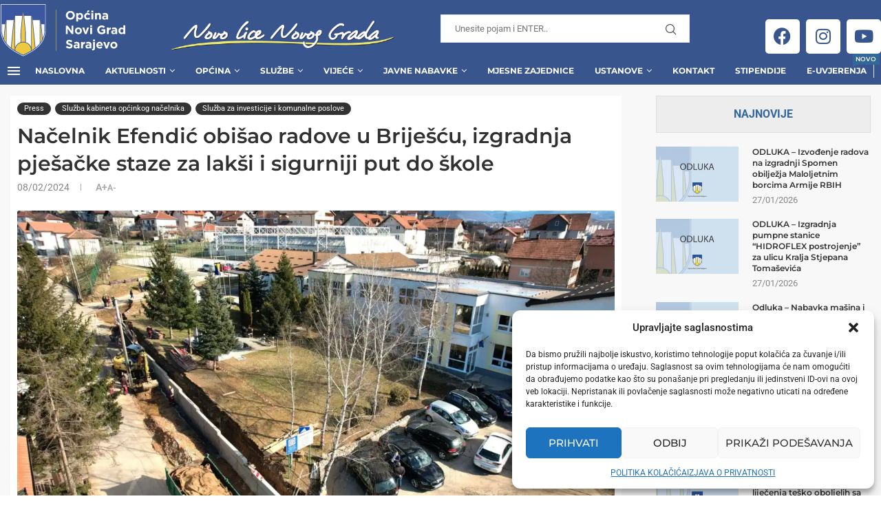

--- FILE ---
content_type: text/html; charset=UTF-8
request_url: https://www.novigradsarajevo.ba/news/default/nacelnik-efendic-obisao-radove-kod-skole-u-brijescu-prosirenjem-saobracajnice-i-izgradnjom-trotoara-lakse-i-sigurnije-do-skole/
body_size: 54595
content:
<!DOCTYPE html>
<html lang="bs-BA">
<head>
<meta charset="UTF-8">
<meta http-equiv="X-UA-Compatible" content="IE=edge">
<meta name="viewport" content="width=device-width, initial-scale=1">
<link rel="profile" href="https://gmpg.org/xfn/11"/>
<link rel="alternate" type="application/rss+xml" title="Općina Novi Grad Sarajevo RSS Feed"
href="https://www.novigradsarajevo.ba/feed/"/>
<link rel="alternate" type="application/atom+xml" title="Općina Novi Grad Sarajevo Atom Feed"
href="https://www.novigradsarajevo.ba/feed/atom/"/>
<link rel="pingback" href="https://www.novigradsarajevo.ba/xmlrpc.php"/>
<!--[if lt IE 9]>
<script src="https://www.novigradsarajevo.ba/wp-content/themes/soledad/js/html5.js"></script>
<![endif]-->
<script>!function(e,c){e[c]=e[c]+(e[c]&&" ")+"quform-js"}(document.documentElement,"className");</script><link rel='preconnect' href='https://fonts.googleapis.com' />
<link rel='preconnect' href='https://fonts.gstatic.com' />
<meta http-equiv='x-dns-prefetch-control' content='on'>
<link rel='dns-prefetch' href='//fonts.googleapis.com' />
<link rel='dns-prefetch' href='//fonts.gstatic.com' />
<link rel='dns-prefetch' href='//s.gravatar.com' />
<link rel='dns-prefetch' href='//www.google-analytics.com' />
<meta name='robots' content='index, follow, max-image-preview:large, max-snippet:-1, max-video-preview:-1' />
<!-- This site is optimized with the Yoast SEO plugin v26.8 - https://yoast.com/product/yoast-seo-wordpress/ -->
<title>Načelnik Efendić obišao radove u Briješću, izgradnja pješačke staze za lakši i sigurniji put do škole - Općina Novi Grad Sarajevo</title>
<link rel="canonical" href="https://www.novigradsarajevo.ba/news/default/nacelnik-efendic-obisao-radove-kod-skole-u-brijescu-prosirenjem-saobracajnice-i-izgradnjom-trotoara-lakse-i-sigurnije-do-skole/" />
<meta property="og:locale" content="bs_BA" />
<meta property="og:type" content="article" />
<meta property="og:title" content="Načelnik Efendić obišao radove u Briješću, izgradnja pješačke staze za lakši i sigurniji put do škole - Općina Novi Grad Sarajevo" />
<meta property="og:description" content="Načelnik Općine Novi Grad Sarajevo Semir Efendić sa saradnicima, direktorom škole i predstavnicima mjesne zajednice, obišao je radove u ulici Viteška kod OŠ „Behaudin Selmanović“ u naselju Briješće, gdje se&hellip;" />
<meta property="og:url" content="https://www.novigradsarajevo.ba/news/default/nacelnik-efendic-obisao-radove-kod-skole-u-brijescu-prosirenjem-saobracajnice-i-izgradnjom-trotoara-lakse-i-sigurnije-do-skole/" />
<meta property="og:site_name" content="Općina Novi Grad Sarajevo" />
<meta property="article:publisher" content="https://www.facebook.com/opcinanovigradsarajevo/" />
<meta property="article:published_time" content="2024-02-08T15:15:44+00:00" />
<meta property="article:modified_time" content="2024-02-09T10:14:44+00:00" />
<meta property="og:image" content="https://www.novigradsarajevo.ba/wp-content/uploads/2024/02/dji_fly_20240208_133308_983_1707395629977_photo-scaled.jpg" />
<meta property="og:image:width" content="2048" />
<meta property="og:image:height" content="1365" />
<meta property="og:image:type" content="image/jpeg" />
<meta name="author" content="amina" />
<meta name="twitter:card" content="summary_large_image" />
<meta name="twitter:label1" content="Written by" />
<meta name="twitter:data1" content="amina" />
<meta name="twitter:label2" content="Est. reading time" />
<meta name="twitter:data2" content="3 minute" />
<script type="application/ld+json" class="yoast-schema-graph">{"@context":"https://schema.org","@graph":[{"@type":"Article","@id":"https://www.novigradsarajevo.ba/news/default/nacelnik-efendic-obisao-radove-kod-skole-u-brijescu-prosirenjem-saobracajnice-i-izgradnjom-trotoara-lakse-i-sigurnije-do-skole/#article","isPartOf":{"@id":"https://www.novigradsarajevo.ba/news/default/nacelnik-efendic-obisao-radove-kod-skole-u-brijescu-prosirenjem-saobracajnice-i-izgradnjom-trotoara-lakse-i-sigurnije-do-skole/"},"author":{"name":"amina","@id":"https://www.novigradsarajevo.ba/#/schema/person/1b3fd31f03276b56e7ef5490c7060d57"},"headline":"Načelnik Efendić obišao radove u Briješću, izgradnja pješačke staze za lakši i sigurniji put do škole","datePublished":"2024-02-08T15:15:44+00:00","dateModified":"2024-02-09T10:14:44+00:00","mainEntityOfPage":{"@id":"https://www.novigradsarajevo.ba/news/default/nacelnik-efendic-obisao-radove-kod-skole-u-brijescu-prosirenjem-saobracajnice-i-izgradnjom-trotoara-lakse-i-sigurnije-do-skole/"},"wordCount":595,"publisher":{"@id":"https://www.novigradsarajevo.ba/#organization"},"image":{"@id":"https://www.novigradsarajevo.ba/news/default/nacelnik-efendic-obisao-radove-kod-skole-u-brijescu-prosirenjem-saobracajnice-i-izgradnjom-trotoara-lakse-i-sigurnije-do-skole/#primaryimage"},"thumbnailUrl":"https://i0.wp.com/www.novigradsarajevo.ba/wp-content/uploads/2024/02/dji_fly_20240208_133308_983_1707395629977_photo-scaled.jpg?fit=2048%2C1365&ssl=1","articleSection":["Press","Služba kabineta općinkog načelnika","Služba za investicije i komunalne poslove"],"inLanguage":"bs-BA"},{"@type":"WebPage","@id":"https://www.novigradsarajevo.ba/news/default/nacelnik-efendic-obisao-radove-kod-skole-u-brijescu-prosirenjem-saobracajnice-i-izgradnjom-trotoara-lakse-i-sigurnije-do-skole/","url":"https://www.novigradsarajevo.ba/news/default/nacelnik-efendic-obisao-radove-kod-skole-u-brijescu-prosirenjem-saobracajnice-i-izgradnjom-trotoara-lakse-i-sigurnije-do-skole/","name":"Načelnik Efendić obišao radove u Briješću, izgradnja pješačke staze za lakši i sigurniji put do škole - Općina Novi Grad Sarajevo","isPartOf":{"@id":"https://www.novigradsarajevo.ba/#website"},"primaryImageOfPage":{"@id":"https://www.novigradsarajevo.ba/news/default/nacelnik-efendic-obisao-radove-kod-skole-u-brijescu-prosirenjem-saobracajnice-i-izgradnjom-trotoara-lakse-i-sigurnije-do-skole/#primaryimage"},"image":{"@id":"https://www.novigradsarajevo.ba/news/default/nacelnik-efendic-obisao-radove-kod-skole-u-brijescu-prosirenjem-saobracajnice-i-izgradnjom-trotoara-lakse-i-sigurnije-do-skole/#primaryimage"},"thumbnailUrl":"https://i0.wp.com/www.novigradsarajevo.ba/wp-content/uploads/2024/02/dji_fly_20240208_133308_983_1707395629977_photo-scaled.jpg?fit=2048%2C1365&ssl=1","datePublished":"2024-02-08T15:15:44+00:00","dateModified":"2024-02-09T10:14:44+00:00","breadcrumb":{"@id":"https://www.novigradsarajevo.ba/news/default/nacelnik-efendic-obisao-radove-kod-skole-u-brijescu-prosirenjem-saobracajnice-i-izgradnjom-trotoara-lakse-i-sigurnije-do-skole/#breadcrumb"},"inLanguage":"bs-BA","potentialAction":[{"@type":"ReadAction","target":["https://www.novigradsarajevo.ba/news/default/nacelnik-efendic-obisao-radove-kod-skole-u-brijescu-prosirenjem-saobracajnice-i-izgradnjom-trotoara-lakse-i-sigurnije-do-skole/"]}]},{"@type":"ImageObject","inLanguage":"bs-BA","@id":"https://www.novigradsarajevo.ba/news/default/nacelnik-efendic-obisao-radove-kod-skole-u-brijescu-prosirenjem-saobracajnice-i-izgradnjom-trotoara-lakse-i-sigurnije-do-skole/#primaryimage","url":"https://i0.wp.com/www.novigradsarajevo.ba/wp-content/uploads/2024/02/dji_fly_20240208_133308_983_1707395629977_photo-scaled.jpg?fit=2048%2C1365&ssl=1","contentUrl":"https://i0.wp.com/www.novigradsarajevo.ba/wp-content/uploads/2024/02/dji_fly_20240208_133308_983_1707395629977_photo-scaled.jpg?fit=2048%2C1365&ssl=1","width":2048,"height":1365,"caption":"default"},{"@type":"BreadcrumbList","@id":"https://www.novigradsarajevo.ba/news/default/nacelnik-efendic-obisao-radove-kod-skole-u-brijescu-prosirenjem-saobracajnice-i-izgradnjom-trotoara-lakse-i-sigurnije-do-skole/#breadcrumb","itemListElement":[{"@type":"ListItem","position":1,"name":"Početna","item":"https://www.novigradsarajevo.ba/"},{"@type":"ListItem","position":2,"name":"Načelnik Efendić obišao radove u Briješću, izgradnja pješačke staze za lakši i sigurniji put do škole"}]},{"@type":"WebSite","@id":"https://www.novigradsarajevo.ba/#website","url":"https://www.novigradsarajevo.ba/","name":"Općina Novi Grad Sarajevo","description":"Zvanični web portal","publisher":{"@id":"https://www.novigradsarajevo.ba/#organization"},"potentialAction":[{"@type":"SearchAction","target":{"@type":"EntryPoint","urlTemplate":"https://www.novigradsarajevo.ba/?s={search_term_string}"},"query-input":{"@type":"PropertyValueSpecification","valueRequired":true,"valueName":"search_term_string"}}],"inLanguage":"bs-BA"},{"@type":"Organization","@id":"https://www.novigradsarajevo.ba/#organization","name":"Općina Novi Grad Sarajevo","url":"https://www.novigradsarajevo.ba/","logo":{"@type":"ImageObject","inLanguage":"bs-BA","@id":"https://www.novigradsarajevo.ba/#/schema/logo/image/","url":"https://www.novigradsarajevo.ba/wp-content/uploads/2022/03/logo100x100-1.png","contentUrl":"https://www.novigradsarajevo.ba/wp-content/uploads/2022/03/logo100x100-1.png","width":100,"height":120,"caption":"Općina Novi Grad Sarajevo"},"image":{"@id":"https://www.novigradsarajevo.ba/#/schema/logo/image/"},"sameAs":["https://www.facebook.com/opcinanovigradsarajevo/"]},{"@type":"Person","@id":"https://www.novigradsarajevo.ba/#/schema/person/1b3fd31f03276b56e7ef5490c7060d57","name":"amina","image":{"@type":"ImageObject","inLanguage":"bs-BA","@id":"https://www.novigradsarajevo.ba/#/schema/person/image/","url":"https://secure.gravatar.com/avatar/56ddb6e92210fe6e9988c191493379c71a56374fd232d215d85a06988f23d8d3?s=96&d=mm&r=g","contentUrl":"https://secure.gravatar.com/avatar/56ddb6e92210fe6e9988c191493379c71a56374fd232d215d85a06988f23d8d3?s=96&d=mm&r=g","caption":"amina"}}]}</script>
<!-- / Yoast SEO plugin. -->
<link rel='dns-prefetch' href='//maps.googleapis.com' />
<link rel='dns-prefetch' href='//meet.jit.si' />
<link rel='dns-prefetch' href='//stats.wp.com' />
<link rel='dns-prefetch' href='//fonts.googleapis.com' />
<link rel='preconnect' href='//c0.wp.com' />
<link rel='preconnect' href='//i0.wp.com' />
<link rel="alternate" type="application/rss+xml" title="Općina Novi Grad Sarajevo &raquo; novosti" href="https://www.novigradsarajevo.ba/feed/" />
<link rel="alternate" type="application/rss+xml" title="Općina Novi Grad Sarajevo &raquo;  novosti o komentarima" href="https://www.novigradsarajevo.ba/comments/feed/" />
<link rel="alternate" title="oEmbed (JSON)" type="application/json+oembed" href="https://www.novigradsarajevo.ba/wp-json/oembed/1.0/embed?url=https%3A%2F%2Fwww.novigradsarajevo.ba%2Fnews%2Fdefault%2Fnacelnik-efendic-obisao-radove-kod-skole-u-brijescu-prosirenjem-saobracajnice-i-izgradnjom-trotoara-lakse-i-sigurnije-do-skole%2F" />
<link rel="alternate" title="oEmbed (XML)" type="text/xml+oembed" href="https://www.novigradsarajevo.ba/wp-json/oembed/1.0/embed?url=https%3A%2F%2Fwww.novigradsarajevo.ba%2Fnews%2Fdefault%2Fnacelnik-efendic-obisao-radove-kod-skole-u-brijescu-prosirenjem-saobracajnice-i-izgradnjom-trotoara-lakse-i-sigurnije-do-skole%2F&#038;format=xml" />
<style id='wp-img-auto-sizes-contain-inline-css' type='text/css'>
img:is([sizes=auto i],[sizes^="auto," i]){contain-intrinsic-size:3000px 1500px}
/*# sourceURL=wp-img-auto-sizes-contain-inline-css */
</style>
<!-- <link rel='stylesheet' id='penci-folding-css' href='https://www.novigradsarajevo.ba/wp-content/themes/soledad/inc/elementor/assets/css/fold.css?ver=8.7.0' type='text/css' media='all' /> -->
<!-- <link rel='stylesheet' id='fluentform-elementor-widget-css' href='https://www.novigradsarajevo.ba/wp-content/plugins/fluentform/assets/css/fluent-forms-elementor-widget.css?ver=6.1.13' type='text/css' media='all' /> -->
<!-- <link rel='stylesheet' id='sby_common_styles-css' href='https://www.novigradsarajevo.ba/wp-content/plugins/feeds-for-youtube/public/build/css/sb-youtube-common.css?ver=2.6.2' type='text/css' media='all' /> -->
<!-- <link rel='stylesheet' id='sby_styles-css' href='https://www.novigradsarajevo.ba/wp-content/plugins/feeds-for-youtube/public/build/css/sb-youtube-free.css?ver=2.6.2' type='text/css' media='all' /> -->
<link rel="stylesheet" type="text/css" href="//www.novigradsarajevo.ba/wp-content/cache/wpfc-minified/qtnvmib3/80zio.css" media="all"/>
<style id='wp-emoji-styles-inline-css' type='text/css'>
img.wp-smiley, img.emoji {
display: inline !important;
border: none !important;
box-shadow: none !important;
height: 1em !important;
width: 1em !important;
margin: 0 0.07em !important;
vertical-align: -0.1em !important;
background: none !important;
padding: 0 !important;
}
/*# sourceURL=wp-emoji-styles-inline-css */
</style>
<link rel='stylesheet' id='wp-block-library-css' href='https://c0.wp.com/c/6.9/wp-includes/css/dist/block-library/style.min.css' type='text/css' media='all' />
<style id='wp-block-library-theme-inline-css' type='text/css'>
.wp-block-audio :where(figcaption){color:#555;font-size:13px;text-align:center}.is-dark-theme .wp-block-audio :where(figcaption){color:#ffffffa6}.wp-block-audio{margin:0 0 1em}.wp-block-code{border:1px solid #ccc;border-radius:4px;font-family:Menlo,Consolas,monaco,monospace;padding:.8em 1em}.wp-block-embed :where(figcaption){color:#555;font-size:13px;text-align:center}.is-dark-theme .wp-block-embed :where(figcaption){color:#ffffffa6}.wp-block-embed{margin:0 0 1em}.blocks-gallery-caption{color:#555;font-size:13px;text-align:center}.is-dark-theme .blocks-gallery-caption{color:#ffffffa6}:root :where(.wp-block-image figcaption){color:#555;font-size:13px;text-align:center}.is-dark-theme :root :where(.wp-block-image figcaption){color:#ffffffa6}.wp-block-image{margin:0 0 1em}.wp-block-pullquote{border-bottom:4px solid;border-top:4px solid;color:currentColor;margin-bottom:1.75em}.wp-block-pullquote :where(cite),.wp-block-pullquote :where(footer),.wp-block-pullquote__citation{color:currentColor;font-size:.8125em;font-style:normal;text-transform:uppercase}.wp-block-quote{border-left:.25em solid;margin:0 0 1.75em;padding-left:1em}.wp-block-quote cite,.wp-block-quote footer{color:currentColor;font-size:.8125em;font-style:normal;position:relative}.wp-block-quote:where(.has-text-align-right){border-left:none;border-right:.25em solid;padding-left:0;padding-right:1em}.wp-block-quote:where(.has-text-align-center){border:none;padding-left:0}.wp-block-quote.is-large,.wp-block-quote.is-style-large,.wp-block-quote:where(.is-style-plain){border:none}.wp-block-search .wp-block-search__label{font-weight:700}.wp-block-search__button{border:1px solid #ccc;padding:.375em .625em}:where(.wp-block-group.has-background){padding:1.25em 2.375em}.wp-block-separator.has-css-opacity{opacity:.4}.wp-block-separator{border:none;border-bottom:2px solid;margin-left:auto;margin-right:auto}.wp-block-separator.has-alpha-channel-opacity{opacity:1}.wp-block-separator:not(.is-style-wide):not(.is-style-dots){width:100px}.wp-block-separator.has-background:not(.is-style-dots){border-bottom:none;height:1px}.wp-block-separator.has-background:not(.is-style-wide):not(.is-style-dots){height:2px}.wp-block-table{margin:0 0 1em}.wp-block-table td,.wp-block-table th{word-break:normal}.wp-block-table :where(figcaption){color:#555;font-size:13px;text-align:center}.is-dark-theme .wp-block-table :where(figcaption){color:#ffffffa6}.wp-block-video :where(figcaption){color:#555;font-size:13px;text-align:center}.is-dark-theme .wp-block-video :where(figcaption){color:#ffffffa6}.wp-block-video{margin:0 0 1em}:root :where(.wp-block-template-part.has-background){margin-bottom:0;margin-top:0;padding:1.25em 2.375em}
/*# sourceURL=/wp-includes/css/dist/block-library/theme.min.css */
</style>
<style id='classic-theme-styles-inline-css' type='text/css'>
/*! This file is auto-generated */
.wp-block-button__link{color:#fff;background-color:#32373c;border-radius:9999px;box-shadow:none;text-decoration:none;padding:calc(.667em + 2px) calc(1.333em + 2px);font-size:1.125em}.wp-block-file__button{background:#32373c;color:#fff;text-decoration:none}
/*# sourceURL=/wp-includes/css/classic-themes.min.css */
</style>
<style id='block-soledad-style-inline-css' type='text/css'>
.pchead-e-block{--pcborder-cl:#dedede;--pcaccent-cl:#6eb48c}.heading1-style-1>h1,.heading1-style-2>h1,.heading2-style-1>h2,.heading2-style-2>h2,.heading3-style-1>h3,.heading3-style-2>h3,.heading4-style-1>h4,.heading4-style-2>h4,.heading5-style-1>h5,.heading5-style-2>h5{padding-bottom:8px;border-bottom:1px solid var(--pcborder-cl);overflow:hidden}.heading1-style-2>h1,.heading2-style-2>h2,.heading3-style-2>h3,.heading4-style-2>h4,.heading5-style-2>h5{border-bottom-width:0;position:relative}.heading1-style-2>h1:before,.heading2-style-2>h2:before,.heading3-style-2>h3:before,.heading4-style-2>h4:before,.heading5-style-2>h5:before{content:'';width:50px;height:2px;bottom:0;left:0;z-index:2;background:var(--pcaccent-cl);position:absolute}.heading1-style-2>h1:after,.heading2-style-2>h2:after,.heading3-style-2>h3:after,.heading4-style-2>h4:after,.heading5-style-2>h5:after{content:'';width:100%;height:2px;bottom:0;left:20px;z-index:1;background:var(--pcborder-cl);position:absolute}.heading1-style-3>h1,.heading1-style-4>h1,.heading2-style-3>h2,.heading2-style-4>h2,.heading3-style-3>h3,.heading3-style-4>h3,.heading4-style-3>h4,.heading4-style-4>h4,.heading5-style-3>h5,.heading5-style-4>h5{position:relative;padding-left:20px}.heading1-style-3>h1:before,.heading1-style-4>h1:before,.heading2-style-3>h2:before,.heading2-style-4>h2:before,.heading3-style-3>h3:before,.heading3-style-4>h3:before,.heading4-style-3>h4:before,.heading4-style-4>h4:before,.heading5-style-3>h5:before,.heading5-style-4>h5:before{width:10px;height:100%;content:'';position:absolute;top:0;left:0;bottom:0;background:var(--pcaccent-cl)}.heading1-style-4>h1,.heading2-style-4>h2,.heading3-style-4>h3,.heading4-style-4>h4,.heading5-style-4>h5{padding:10px 20px;background:#f1f1f1}.heading1-style-5>h1,.heading2-style-5>h2,.heading3-style-5>h3,.heading4-style-5>h4,.heading5-style-5>h5{position:relative;z-index:1}.heading1-style-5>h1:before,.heading2-style-5>h2:before,.heading3-style-5>h3:before,.heading4-style-5>h4:before,.heading5-style-5>h5:before{content:"";position:absolute;left:0;bottom:0;width:200px;height:50%;transform:skew(-25deg) translateX(0);background:var(--pcaccent-cl);z-index:-1;opacity:.4}.heading1-style-6>h1,.heading2-style-6>h2,.heading3-style-6>h3,.heading4-style-6>h4,.heading5-style-6>h5{text-decoration:underline;text-underline-offset:2px;text-decoration-thickness:4px;text-decoration-color:var(--pcaccent-cl)}
/*# sourceURL=https://www.novigradsarajevo.ba/wp-content/themes/soledad/inc/block/heading-styles/build/style.min.css */
</style>
<link rel='stylesheet' id='mediaelement-css' href='https://c0.wp.com/c/6.9/wp-includes/js/mediaelement/mediaelementplayer-legacy.min.css' type='text/css' media='all' />
<link rel='stylesheet' id='wp-mediaelement-css' href='https://c0.wp.com/c/6.9/wp-includes/js/mediaelement/wp-mediaelement.min.css' type='text/css' media='all' />
<style id='jetpack-sharing-buttons-style-inline-css' type='text/css'>
.jetpack-sharing-buttons__services-list{display:flex;flex-direction:row;flex-wrap:wrap;gap:0;list-style-type:none;margin:5px;padding:0}.jetpack-sharing-buttons__services-list.has-small-icon-size{font-size:12px}.jetpack-sharing-buttons__services-list.has-normal-icon-size{font-size:16px}.jetpack-sharing-buttons__services-list.has-large-icon-size{font-size:24px}.jetpack-sharing-buttons__services-list.has-huge-icon-size{font-size:36px}@media print{.jetpack-sharing-buttons__services-list{display:none!important}}.editor-styles-wrapper .wp-block-jetpack-sharing-buttons{gap:0;padding-inline-start:0}ul.jetpack-sharing-buttons__services-list.has-background{padding:1.25em 2.375em}
/*# sourceURL=https://www.novigradsarajevo.ba/wp-content/plugins/jetpack/_inc/blocks/sharing-buttons/view.css */
</style>
<style id='global-styles-inline-css' type='text/css'>
:root{--wp--preset--aspect-ratio--square: 1;--wp--preset--aspect-ratio--4-3: 4/3;--wp--preset--aspect-ratio--3-4: 3/4;--wp--preset--aspect-ratio--3-2: 3/2;--wp--preset--aspect-ratio--2-3: 2/3;--wp--preset--aspect-ratio--16-9: 16/9;--wp--preset--aspect-ratio--9-16: 9/16;--wp--preset--color--black: #000000;--wp--preset--color--cyan-bluish-gray: #abb8c3;--wp--preset--color--white: #ffffff;--wp--preset--color--pale-pink: #f78da7;--wp--preset--color--vivid-red: #cf2e2e;--wp--preset--color--luminous-vivid-orange: #ff6900;--wp--preset--color--luminous-vivid-amber: #fcb900;--wp--preset--color--light-green-cyan: #7bdcb5;--wp--preset--color--vivid-green-cyan: #00d084;--wp--preset--color--pale-cyan-blue: #8ed1fc;--wp--preset--color--vivid-cyan-blue: #0693e3;--wp--preset--color--vivid-purple: #9b51e0;--wp--preset--gradient--vivid-cyan-blue-to-vivid-purple: linear-gradient(135deg,rgb(6,147,227) 0%,rgb(155,81,224) 100%);--wp--preset--gradient--light-green-cyan-to-vivid-green-cyan: linear-gradient(135deg,rgb(122,220,180) 0%,rgb(0,208,130) 100%);--wp--preset--gradient--luminous-vivid-amber-to-luminous-vivid-orange: linear-gradient(135deg,rgb(252,185,0) 0%,rgb(255,105,0) 100%);--wp--preset--gradient--luminous-vivid-orange-to-vivid-red: linear-gradient(135deg,rgb(255,105,0) 0%,rgb(207,46,46) 100%);--wp--preset--gradient--very-light-gray-to-cyan-bluish-gray: linear-gradient(135deg,rgb(238,238,238) 0%,rgb(169,184,195) 100%);--wp--preset--gradient--cool-to-warm-spectrum: linear-gradient(135deg,rgb(74,234,220) 0%,rgb(151,120,209) 20%,rgb(207,42,186) 40%,rgb(238,44,130) 60%,rgb(251,105,98) 80%,rgb(254,248,76) 100%);--wp--preset--gradient--blush-light-purple: linear-gradient(135deg,rgb(255,206,236) 0%,rgb(152,150,240) 100%);--wp--preset--gradient--blush-bordeaux: linear-gradient(135deg,rgb(254,205,165) 0%,rgb(254,45,45) 50%,rgb(107,0,62) 100%);--wp--preset--gradient--luminous-dusk: linear-gradient(135deg,rgb(255,203,112) 0%,rgb(199,81,192) 50%,rgb(65,88,208) 100%);--wp--preset--gradient--pale-ocean: linear-gradient(135deg,rgb(255,245,203) 0%,rgb(182,227,212) 50%,rgb(51,167,181) 100%);--wp--preset--gradient--electric-grass: linear-gradient(135deg,rgb(202,248,128) 0%,rgb(113,206,126) 100%);--wp--preset--gradient--midnight: linear-gradient(135deg,rgb(2,3,129) 0%,rgb(40,116,252) 100%);--wp--preset--font-size--small: 12px;--wp--preset--font-size--medium: 20px;--wp--preset--font-size--large: 32px;--wp--preset--font-size--x-large: 42px;--wp--preset--font-size--normal: 14px;--wp--preset--font-size--huge: 42px;--wp--preset--spacing--20: 0.44rem;--wp--preset--spacing--30: 0.67rem;--wp--preset--spacing--40: 1rem;--wp--preset--spacing--50: 1.5rem;--wp--preset--spacing--60: 2.25rem;--wp--preset--spacing--70: 3.38rem;--wp--preset--spacing--80: 5.06rem;--wp--preset--shadow--natural: 6px 6px 9px rgba(0, 0, 0, 0.2);--wp--preset--shadow--deep: 12px 12px 50px rgba(0, 0, 0, 0.4);--wp--preset--shadow--sharp: 6px 6px 0px rgba(0, 0, 0, 0.2);--wp--preset--shadow--outlined: 6px 6px 0px -3px rgb(255, 255, 255), 6px 6px rgb(0, 0, 0);--wp--preset--shadow--crisp: 6px 6px 0px rgb(0, 0, 0);}:where(.is-layout-flex){gap: 0.5em;}:where(.is-layout-grid){gap: 0.5em;}body .is-layout-flex{display: flex;}.is-layout-flex{flex-wrap: wrap;align-items: center;}.is-layout-flex > :is(*, div){margin: 0;}body .is-layout-grid{display: grid;}.is-layout-grid > :is(*, div){margin: 0;}:where(.wp-block-columns.is-layout-flex){gap: 2em;}:where(.wp-block-columns.is-layout-grid){gap: 2em;}:where(.wp-block-post-template.is-layout-flex){gap: 1.25em;}:where(.wp-block-post-template.is-layout-grid){gap: 1.25em;}.has-black-color{color: var(--wp--preset--color--black) !important;}.has-cyan-bluish-gray-color{color: var(--wp--preset--color--cyan-bluish-gray) !important;}.has-white-color{color: var(--wp--preset--color--white) !important;}.has-pale-pink-color{color: var(--wp--preset--color--pale-pink) !important;}.has-vivid-red-color{color: var(--wp--preset--color--vivid-red) !important;}.has-luminous-vivid-orange-color{color: var(--wp--preset--color--luminous-vivid-orange) !important;}.has-luminous-vivid-amber-color{color: var(--wp--preset--color--luminous-vivid-amber) !important;}.has-light-green-cyan-color{color: var(--wp--preset--color--light-green-cyan) !important;}.has-vivid-green-cyan-color{color: var(--wp--preset--color--vivid-green-cyan) !important;}.has-pale-cyan-blue-color{color: var(--wp--preset--color--pale-cyan-blue) !important;}.has-vivid-cyan-blue-color{color: var(--wp--preset--color--vivid-cyan-blue) !important;}.has-vivid-purple-color{color: var(--wp--preset--color--vivid-purple) !important;}.has-black-background-color{background-color: var(--wp--preset--color--black) !important;}.has-cyan-bluish-gray-background-color{background-color: var(--wp--preset--color--cyan-bluish-gray) !important;}.has-white-background-color{background-color: var(--wp--preset--color--white) !important;}.has-pale-pink-background-color{background-color: var(--wp--preset--color--pale-pink) !important;}.has-vivid-red-background-color{background-color: var(--wp--preset--color--vivid-red) !important;}.has-luminous-vivid-orange-background-color{background-color: var(--wp--preset--color--luminous-vivid-orange) !important;}.has-luminous-vivid-amber-background-color{background-color: var(--wp--preset--color--luminous-vivid-amber) !important;}.has-light-green-cyan-background-color{background-color: var(--wp--preset--color--light-green-cyan) !important;}.has-vivid-green-cyan-background-color{background-color: var(--wp--preset--color--vivid-green-cyan) !important;}.has-pale-cyan-blue-background-color{background-color: var(--wp--preset--color--pale-cyan-blue) !important;}.has-vivid-cyan-blue-background-color{background-color: var(--wp--preset--color--vivid-cyan-blue) !important;}.has-vivid-purple-background-color{background-color: var(--wp--preset--color--vivid-purple) !important;}.has-black-border-color{border-color: var(--wp--preset--color--black) !important;}.has-cyan-bluish-gray-border-color{border-color: var(--wp--preset--color--cyan-bluish-gray) !important;}.has-white-border-color{border-color: var(--wp--preset--color--white) !important;}.has-pale-pink-border-color{border-color: var(--wp--preset--color--pale-pink) !important;}.has-vivid-red-border-color{border-color: var(--wp--preset--color--vivid-red) !important;}.has-luminous-vivid-orange-border-color{border-color: var(--wp--preset--color--luminous-vivid-orange) !important;}.has-luminous-vivid-amber-border-color{border-color: var(--wp--preset--color--luminous-vivid-amber) !important;}.has-light-green-cyan-border-color{border-color: var(--wp--preset--color--light-green-cyan) !important;}.has-vivid-green-cyan-border-color{border-color: var(--wp--preset--color--vivid-green-cyan) !important;}.has-pale-cyan-blue-border-color{border-color: var(--wp--preset--color--pale-cyan-blue) !important;}.has-vivid-cyan-blue-border-color{border-color: var(--wp--preset--color--vivid-cyan-blue) !important;}.has-vivid-purple-border-color{border-color: var(--wp--preset--color--vivid-purple) !important;}.has-vivid-cyan-blue-to-vivid-purple-gradient-background{background: var(--wp--preset--gradient--vivid-cyan-blue-to-vivid-purple) !important;}.has-light-green-cyan-to-vivid-green-cyan-gradient-background{background: var(--wp--preset--gradient--light-green-cyan-to-vivid-green-cyan) !important;}.has-luminous-vivid-amber-to-luminous-vivid-orange-gradient-background{background: var(--wp--preset--gradient--luminous-vivid-amber-to-luminous-vivid-orange) !important;}.has-luminous-vivid-orange-to-vivid-red-gradient-background{background: var(--wp--preset--gradient--luminous-vivid-orange-to-vivid-red) !important;}.has-very-light-gray-to-cyan-bluish-gray-gradient-background{background: var(--wp--preset--gradient--very-light-gray-to-cyan-bluish-gray) !important;}.has-cool-to-warm-spectrum-gradient-background{background: var(--wp--preset--gradient--cool-to-warm-spectrum) !important;}.has-blush-light-purple-gradient-background{background: var(--wp--preset--gradient--blush-light-purple) !important;}.has-blush-bordeaux-gradient-background{background: var(--wp--preset--gradient--blush-bordeaux) !important;}.has-luminous-dusk-gradient-background{background: var(--wp--preset--gradient--luminous-dusk) !important;}.has-pale-ocean-gradient-background{background: var(--wp--preset--gradient--pale-ocean) !important;}.has-electric-grass-gradient-background{background: var(--wp--preset--gradient--electric-grass) !important;}.has-midnight-gradient-background{background: var(--wp--preset--gradient--midnight) !important;}.has-small-font-size{font-size: var(--wp--preset--font-size--small) !important;}.has-medium-font-size{font-size: var(--wp--preset--font-size--medium) !important;}.has-large-font-size{font-size: var(--wp--preset--font-size--large) !important;}.has-x-large-font-size{font-size: var(--wp--preset--font-size--x-large) !important;}
:where(.wp-block-post-template.is-layout-flex){gap: 1.25em;}:where(.wp-block-post-template.is-layout-grid){gap: 1.25em;}
:where(.wp-block-term-template.is-layout-flex){gap: 1.25em;}:where(.wp-block-term-template.is-layout-grid){gap: 1.25em;}
:where(.wp-block-columns.is-layout-flex){gap: 2em;}:where(.wp-block-columns.is-layout-grid){gap: 2em;}
:root :where(.wp-block-pullquote){font-size: 1.5em;line-height: 1.6;}
/*# sourceURL=global-styles-inline-css */
</style>
<!-- <link rel='stylesheet' id='simple-weather-css' href='https://www.novigradsarajevo.ba/wp-content/plugins/simple-weather/css/simple-weather.css?ver=4.0' type='text/css' media='all' /> -->
<!-- <link rel='stylesheet' id='quform-css' href='https://www.novigradsarajevo.ba/wp-content/plugins/quform/cache/quform.css?ver=1727439534' type='text/css' media='all' /> -->
<!-- <link rel='stylesheet' id='cmplz-general-css' href='https://www.novigradsarajevo.ba/wp-content/plugins/complianz-gdpr/assets/css/cookieblocker.min.css?ver=1767782097' type='text/css' media='all' /> -->
<link rel="stylesheet" type="text/css" href="//www.novigradsarajevo.ba/wp-content/cache/wpfc-minified/jqjvg6fg/80zio.css" media="all"/>
<link rel='stylesheet' id='penci-fonts-css' href='https://fonts.googleapis.com/css?family=Montserrat%3A300%2C300italic%2C400%2C400italic%2C500%2C500italic%2C700%2C700italic%2C800%2C800italic%7CRoboto%3A300%2C300italic%2C400%2C400italic%2C500%2C500italic%2C600%2C600italic%2C700%2C700italic%2C800%2C800italic%26subset%3Dlatin%2Ccyrillic%2Ccyrillic-ext%2Cgreek%2Cgreek-ext%2Clatin-ext&#038;display=swap&#038;ver=8.7.0' type='text/css' media='' />
<!-- <link rel='stylesheet' id='penci-main-style-css' href='https://www.novigradsarajevo.ba/wp-content/themes/soledad/main.css?ver=8.7.0' type='text/css' media='all' /> -->
<!-- <link rel='stylesheet' id='penci-swiper-bundle-css' href='https://www.novigradsarajevo.ba/wp-content/themes/soledad/css/swiper-bundle.min.css?ver=8.7.0' type='text/css' media='all' /> -->
<!-- <link rel='stylesheet' id='penci-font-awesomeold-css' href='https://www.novigradsarajevo.ba/wp-content/themes/soledad/css/font-awesome.4.7.0.swap.min.css?ver=4.7.0' type='text/css' media='all' /> -->
<!-- <link rel='stylesheet' id='penci_icon-css' href='https://www.novigradsarajevo.ba/wp-content/themes/soledad/css/penci-icon.css?ver=8.7.0' type='text/css' media='all' /> -->
<!-- <link rel='stylesheet' id='penci_style-css' href='https://www.novigradsarajevo.ba/wp-content/themes/soledad-child/style.css?ver=8.7.0' type='text/css' media='all' /> -->
<!-- <link rel='stylesheet' id='penci_social_counter-css' href='https://www.novigradsarajevo.ba/wp-content/themes/soledad/css/social-counter.css?ver=8.7.0' type='text/css' media='all' /> -->
<link rel="stylesheet" type="text/css" href="//www.novigradsarajevo.ba/wp-content/cache/wpfc-minified/m94u6jme/80zio.css" media="all"/>
<link rel='stylesheet' id='penci-header-builder-fonts-css' href='https://fonts.googleapis.com/css?family=Montserrat%3A300%2C300italic%2C400%2C400italic%2C500%2C500italic%2C600%2C600italic%2C700%2C700italic%2C800%2C800italic%26subset%3Dlatin%2Ccyrillic%2Ccyrillic-ext%2Cgreek%2Cgreek-ext%2Clatin-ext&#038;display=swap&#038;ver=8.7.0' type='text/css' media='all' />
<!-- <link rel='stylesheet' id='elementor-icons-css' href='https://www.novigradsarajevo.ba/wp-content/plugins/elementor/assets/lib/eicons/css/elementor-icons.min.css?ver=5.46.0' type='text/css' media='all' /> -->
<!-- <link rel='stylesheet' id='elementor-frontend-css' href='https://www.novigradsarajevo.ba/wp-content/plugins/elementor/assets/css/frontend.min.css?ver=3.34.3' type='text/css' media='all' /> -->
<link rel="stylesheet" type="text/css" href="//www.novigradsarajevo.ba/wp-content/cache/wpfc-minified/d3s1vup7/80zio.css" media="all"/>
<link rel='stylesheet' id='elementor-post-7-css' href='https://www.novigradsarajevo.ba/wp-content/uploads/elementor/css/post-7.css?ver=1769445749' type='text/css' media='all' />
<!-- <link rel='stylesheet' id='sby-common-styles-css' href='https://www.novigradsarajevo.ba/wp-content/plugins/feeds-for-youtube/css/https://www.novigradsarajevo.ba/wp-content/plugins/feeds-for-youtube/public/build/css/sb-youtube-common.css?ver=2.6.2' type='text/css' media='all' /> -->
<!-- <link rel='stylesheet' id='sby-styles-css' href='https://www.novigradsarajevo.ba/wp-content/plugins/feeds-for-youtube/css/https://www.novigradsarajevo.ba/wp-content/plugins/feeds-for-youtube/public/build/css/sb-youtube-free.css?ver=2.6.2' type='text/css' media='all' /> -->
<link rel="stylesheet" type="text/css" href="//www.novigradsarajevo.ba/wp-content/cache/wpfc-minified/6uzeir8x/80zio.css" media="all"/>
<link rel='stylesheet' id='elementor-post-20310-css' href='https://www.novigradsarajevo.ba/wp-content/uploads/elementor/css/post-20310.css?ver=1769445749' type='text/css' media='all' />
<!-- <link rel='stylesheet' id='dflip-style-css' href='https://www.novigradsarajevo.ba/wp-content/plugins/3d-flipbook-dflip-lite/assets/css/dflip.min.css?ver=2.4.20' type='text/css' media='all' /> -->
<link rel="stylesheet" type="text/css" href="//www.novigradsarajevo.ba/wp-content/cache/wpfc-minified/7xefq4f0/80zio.css" media="all"/>
<link rel='stylesheet' id='evcal_google_fonts-css' href='https://fonts.googleapis.com/css?family=Noto+Sans%3A400%2C400italic%2C700%7CPoppins%3A700%2C800%2C900&#038;subset=latin%2Clatin-ext&#038;ver=4.6.3' type='text/css' media='all' />
<!-- <link rel='stylesheet' id='evcal_cal_default-css' href='//www.novigradsarajevo.ba/wp-content/plugins/eventON/assets/css/eventon_styles.css?ver=4.6.3' type='text/css' media='all' /> -->
<!-- <link rel='stylesheet' id='evo_font_icons-css' href='//www.novigradsarajevo.ba/wp-content/plugins/eventON/assets/fonts/all.css?ver=4.6.3' type='text/css' media='all' /> -->
<!-- <link rel='stylesheet' id='eventon_dynamic_styles-css' href='//www.novigradsarajevo.ba/wp-content/plugins/eventON/assets/css/eventon_dynamic_styles.css?ver=4.6.3' type='text/css' media='all' /> -->
<!-- <link rel='stylesheet' id='ms-main-css' href='https://www.novigradsarajevo.ba/wp-content/plugins/masterslider/public/assets/css/masterslider.main.css?ver=3.6.5' type='text/css' media='all' /> -->
<!-- <link rel='stylesheet' id='ms-custom-css' href='https://www.novigradsarajevo.ba/wp-content/uploads/masterslider/custom.css?ver=7.3' type='text/css' media='all' /> -->
<link rel="stylesheet" type="text/css" href="//www.novigradsarajevo.ba/wp-content/cache/wpfc-minified/lc65r82t/80zio.css" media="all"/>
<style id='posts-table-pro-head-inline-css' type='text/css'>
.posts-data-table { visibility: hidden; }
/*# sourceURL=posts-table-pro-head-inline-css */
</style>
<!-- <link rel='stylesheet' id='tmm-css' href='https://www.novigradsarajevo.ba/wp-content/plugins/team-members/inc/css/tmm_style.css?ver=6.9' type='text/css' media='all' /> -->
<!-- <link rel='stylesheet' id='penci-soledad-parent-style-css' href='https://www.novigradsarajevo.ba/wp-content/themes/soledad/style.css?ver=6.9' type='text/css' media='all' /> -->
<link rel="stylesheet" type="text/css" href="//www.novigradsarajevo.ba/wp-content/cache/wpfc-minified/3kazorh/80zio.css" media="all"/>
<link rel='stylesheet' id='sharedaddy-css' href='https://c0.wp.com/p/jetpack/15.4/modules/sharedaddy/sharing.css' type='text/css' media='all' />
<link rel='stylesheet' id='social-logos-css' href='https://c0.wp.com/p/jetpack/15.4/_inc/social-logos/social-logos.min.css' type='text/css' media='all' />
<!-- <link rel='stylesheet' id='elementor-gf-local-roboto-css' href='https://www.novigradsarajevo.ba/wp-content/uploads/elementor/google-fonts/css/roboto.css?ver=1742229754' type='text/css' media='all' /> -->
<!-- <link rel='stylesheet' id='elementor-gf-local-robotoslab-css' href='https://www.novigradsarajevo.ba/wp-content/uploads/elementor/google-fonts/css/robotoslab.css?ver=1742229759' type='text/css' media='all' /> -->
<!-- <link rel='stylesheet' id='elementor-gf-local-montserrat-css' href='https://www.novigradsarajevo.ba/wp-content/uploads/elementor/google-fonts/css/montserrat.css?ver=1742229765' type='text/css' media='all' /> -->
<!-- <link rel='stylesheet' id='elementor-icons-shared-0-css' href='https://www.novigradsarajevo.ba/wp-content/plugins/elementor/assets/lib/font-awesome/css/fontawesome.min.css?ver=5.15.3' type='text/css' media='all' /> -->
<!-- <link rel='stylesheet' id='elementor-icons-fa-brands-css' href='https://www.novigradsarajevo.ba/wp-content/plugins/elementor/assets/lib/font-awesome/css/brands.min.css?ver=5.15.3' type='text/css' media='all' /> -->
<link rel="stylesheet" type="text/css" href="//www.novigradsarajevo.ba/wp-content/cache/wpfc-minified/6vqx0p99/80zio.css" media="all"/>
<script type="text/javascript" src="https://c0.wp.com/c/6.9/wp-includes/js/jquery/jquery.min.js" id="jquery-core-js"></script>
<script type="text/javascript" src="https://c0.wp.com/c/6.9/wp-includes/js/jquery/jquery-migrate.min.js" id="jquery-migrate-js"></script>
<script type="text/javascript" src="https://www.novigradsarajevo.ba/wp-content/plugins/masterslider/includes/modules/elementor/assets/js/elementor-widgets.js?ver=3.6.5" id="masterslider-elementor-widgets-js"></script>
<script type="text/javascript" id="evo-inlinescripts-header-js-after">
/* <![CDATA[ */
jQuery(document).ready(function($){});
//# sourceURL=evo-inlinescripts-header-js-after
/* ]]> */
</script>
<link rel="https://api.w.org/" href="https://www.novigradsarajevo.ba/wp-json/" /><link rel="alternate" title="JSON" type="application/json" href="https://www.novigradsarajevo.ba/wp-json/wp/v2/posts/50698" /><link rel="EditURI" type="application/rsd+xml" title="RSD" href="https://www.novigradsarajevo.ba/xmlrpc.php?rsd" />
<meta name="generator" content="WordPress 6.9" />
<meta name="generator" content="Soledad 8.7.0" />
<link rel='shortlink' href='https://www.novigradsarajevo.ba/?p=50698' />
<script>var ms_grabbing_curosr='https://www.novigradsarajevo.ba/wp-content/plugins/masterslider/public/assets/css/common/grabbing.cur',ms_grab_curosr='https://www.novigradsarajevo.ba/wp-content/plugins/masterslider/public/assets/css/common/grab.cur';</script>
<meta name="generator" content="MasterSlider 3.6.5 - Responsive Touch Image Slider" />
<style>img#wpstats{display:none}</style>
<style>.cmplz-hidden {
display: none !important;
}</style><style id="penci-custom-style" type="text/css">body{ --pcbg-cl: #fff; --pctext-cl: #313131; --pcborder-cl: #dedede; --pcheading-cl: #313131; --pcmeta-cl: #888888; --pcaccent-cl: #6eb48c; --pcbody-font: 'PT Serif', serif; --pchead-font: 'Raleway', sans-serif; --pchead-wei: bold; --pcava_bdr:10px;--pcajs_fvw:470px;--pcajs_fvmw:220px; } .single.penci-body-single-style-5 #header, .single.penci-body-single-style-6 #header, .single.penci-body-single-style-10 #header, .single.penci-body-single-style-5 .pc-wrapbuilder-header, .single.penci-body-single-style-6 .pc-wrapbuilder-header, .single.penci-body-single-style-10 .pc-wrapbuilder-header { --pchd-mg: 40px; } .fluid-width-video-wrapper > div { position: absolute; left: 0; right: 0; top: 0; width: 100%; height: 100%; } .yt-video-place { position: relative; text-align: center; } .yt-video-place.embed-responsive .start-video { display: block; top: 0; left: 0; bottom: 0; right: 0; position: absolute; transform: none; } .yt-video-place.embed-responsive .start-video img { margin: 0; padding: 0; top: 50%; display: inline-block; position: absolute; left: 50%; transform: translate(-50%, -50%); width: 68px; height: auto; } .mfp-bg { top: 0; left: 0; width: 100%; height: 100%; z-index: 9999999; overflow: hidden; position: fixed; background: #0b0b0b; opacity: .8; filter: alpha(opacity=80) } .mfp-wrap { top: 0; left: 0; width: 100%; height: 100%; z-index: 9999999; position: fixed; outline: none !important; -webkit-backface-visibility: hidden } body{--pcctain: 1250px}@media only screen and (min-width: 1170px) and (max-width: 1250px){ body{ --pcctain: calc( 100% - 40px ); } } body { --pchead-font: 'Montserrat', sans-serif; } body { --pcbody-font: 'Roboto', sans-serif; } p{ line-height: 1.8; } #main #bbpress-forums .bbp-login-form fieldset.bbp-form select, #main #bbpress-forums .bbp-login-form .bbp-form input[type="password"], #main #bbpress-forums .bbp-login-form .bbp-form input[type="text"], .penci-login-register input[type="email"], .penci-login-register input[type="text"], .penci-login-register input[type="password"], .penci-login-register input[type="number"], body, textarea, #respond textarea, .widget input[type="text"], .widget input[type="email"], .widget input[type="date"], .widget input[type="number"], .wpcf7 textarea, .mc4wp-form input, #respond input, div.wpforms-container .wpforms-form.wpforms-form input[type=date], div.wpforms-container .wpforms-form.wpforms-form input[type=datetime], div.wpforms-container .wpforms-form.wpforms-form input[type=datetime-local], div.wpforms-container .wpforms-form.wpforms-form input[type=email], div.wpforms-container .wpforms-form.wpforms-form input[type=month], div.wpforms-container .wpforms-form.wpforms-form input[type=number], div.wpforms-container .wpforms-form.wpforms-form input[type=password], div.wpforms-container .wpforms-form.wpforms-form input[type=range], div.wpforms-container .wpforms-form.wpforms-form input[type=search], div.wpforms-container .wpforms-form.wpforms-form input[type=tel], div.wpforms-container .wpforms-form.wpforms-form input[type=text], div.wpforms-container .wpforms-form.wpforms-form input[type=time], div.wpforms-container .wpforms-form.wpforms-form input[type=url], div.wpforms-container .wpforms-form.wpforms-form input[type=week], div.wpforms-container .wpforms-form.wpforms-form select, div.wpforms-container .wpforms-form.wpforms-form textarea, .wpcf7 input, form.pc-searchform input.search-input, ul.homepage-featured-boxes .penci-fea-in h4, .widget.widget_categories ul li span.category-item-count, .about-widget .about-me-heading, .widget ul.side-newsfeed li .side-item .side-item-text .side-item-meta { font-weight: 400 } .header-slogan .header-slogan-text{ font-family: 'Roboto', sans-serif; } #navigation .menu > li > a, #navigation ul.menu ul.sub-menu li > a, .navigation ul.menu ul.sub-menu li > a, .penci-menu-hbg .menu li a, #sidebar-nav .menu li a { font-family: 'Montserrat', sans-serif; font-weight: normal; } .penci-hide-tagupdated{ display: none !important; } .header-slogan .header-slogan-text { font-style:normal; } body, .widget ul li a{ font-size: 16px; } .widget ul li, .widget ol li, .post-entry, p, .post-entry p { font-size: 16px; line-height: 1.8; } .archive-box span, .archive-box h1{ font-size: 20px; } .widget ul li, .widget ol li, .post-entry, p, .post-entry p{ line-height: 1.7; } body { --pchead-wei: 600; } .featured-area.featured-style-42 .item-inner-content, .featured-style-41 .swiper-slide, .slider-40-wrapper .nav-thumb-creative .thumb-container:after,.penci-slider44-t-item:before,.penci-slider44-main-wrapper .item, .featured-area .penci-image-holder, .featured-area .penci-slider4-overlay, .featured-area .penci-slide-overlay .overlay-link, .featured-style-29 .featured-slider-overlay, .penci-slider38-overlay{ border-radius: ; -webkit-border-radius: ; } .penci-featured-content-right:before{ border-top-right-radius: ; border-bottom-right-radius: ; } .penci-flat-overlay .penci-slide-overlay .penci-mag-featured-content:before{ border-bottom-left-radius: ; border-bottom-right-radius: ; } .container-single .post-image{ border-radius: 3px; -webkit-border-radius: 3px; } .penci-mega-post-inner, .penci-mega-thumbnail .penci-image-holder{ border-radius: ; -webkit-border-radius: ; } .cat > a.penci-cat-name{ font-size: 11px; padding: 2px 7px; color: #fff; line-height: 14px; background: rgba(0, 0, 0, 0.8); margin: 0 6px 5px 0; } .cat > a.penci-cat-name:last-child{ padding: 2px 7px; } body.rtl .cat > a.penci-cat-name{ margin-left: 6px; margin-right: 0; } .cat > a.penci-cat-name:hover{ background: var(--pcaccent-cl); } .cat > a.penci-cat-name:after{ content: none; display: none; } body.pcdm-enable.pcdark-mode .cat > a.penci-cat-name{ background:var(--pcbg-l-cl); color:var(--pctext-cl) !important; } body.pcdm-enable.pcdark-mode .cat > a.penci-cat-name:hover{ background:var(--pcaccent-cl); color:var(--pctext-cl) !important; } .cat > a.penci-cat-name{ border-radius: 20px; -webkit-border-radius: 20px;} .cat > a.penci-cat-name, .cat > a.penci-cat-name:last-child{ padding: 2px 10px; } #navigation .menu > li > a, #navigation ul.menu ul.sub-menu li > a, .navigation ul.menu ul.sub-menu li > a, .penci-menu-hbg .menu li a, #sidebar-nav .menu li a, #navigation .penci-megamenu .penci-mega-child-categories a, .navigation .penci-megamenu .penci-mega-child-categories a{ font-weight: 600; } body.penci-body-boxed { background-image: url(http://soledad.pencidesign.com/soledad-magazine/wp-content/uploads/sites/7/2017/06/notebook.png); } body.penci-body-boxed { background-repeat:repeat; } body.penci-body-boxed { background-attachment:scroll; } body.penci-body-boxed { background-size:auto; } #header .inner-header .container { padding:30px 0; } #logo a { max-width:300px; width: 100%; } @media only screen and (max-width: 960px) and (min-width: 768px){ #logo img{ max-width: 100%; } } #logo a img, #navigation.header-6 #logo img{ width: 100%; } .penci-page-container-smaller { max-width:1000px; } .editor-styles-wrapper, body{ --pcaccent-cl: #336699; } .penci-menuhbg-toggle:hover .lines-button:after, .penci-menuhbg-toggle:hover .penci-lines:before, .penci-menuhbg-toggle:hover .penci-lines:after,.tags-share-box.tags-share-box-s2 .post-share-plike,.penci-video_playlist .penci-playlist-title,.pencisc-column-2.penci-video_playlist .penci-video-nav .playlist-panel-item, .pencisc-column-1.penci-video_playlist .penci-video-nav .playlist-panel-item,.penci-video_playlist .penci-custom-scroll::-webkit-scrollbar-thumb, .pencisc-button, .post-entry .pencisc-button, .penci-dropcap-box, .penci-dropcap-circle, .penci-login-register input[type="submit"]:hover, .penci-ld .penci-ldin:before, .penci-ldspinner > div{ background: #336699; } a, .post-entry .penci-portfolio-filter ul li a:hover, .penci-portfolio-filter ul li a:hover, .penci-portfolio-filter ul li.active a, .post-entry .penci-portfolio-filter ul li.active a, .penci-countdown .countdown-amount, .archive-box h1, .post-entry a, .container.penci-breadcrumb span a:hover,.container.penci-breadcrumb a:hover, .post-entry blockquote:before, .post-entry blockquote cite, .post-entry blockquote .author, .wpb_text_column blockquote:before, .wpb_text_column blockquote cite, .wpb_text_column blockquote .author, .penci-pagination a:hover, ul.penci-topbar-menu > li a:hover, div.penci-topbar-menu > ul > li a:hover, .penci-recipe-heading a.penci-recipe-print,.penci-review-metas .penci-review-btnbuy, .main-nav-social a:hover, .widget-social .remove-circle a:hover i, .penci-recipe-index .cat > a.penci-cat-name, #bbpress-forums li.bbp-body ul.forum li.bbp-forum-info a:hover, #bbpress-forums li.bbp-body ul.topic li.bbp-topic-title a:hover, #bbpress-forums li.bbp-body ul.forum li.bbp-forum-info .bbp-forum-content a, #bbpress-forums li.bbp-body ul.topic p.bbp-topic-meta a, #bbpress-forums .bbp-breadcrumb a:hover, #bbpress-forums .bbp-forum-freshness a:hover, #bbpress-forums .bbp-topic-freshness a:hover, #buddypress ul.item-list li div.item-title a, #buddypress ul.item-list li h4 a, #buddypress .activity-header a:first-child, #buddypress .comment-meta a:first-child, #buddypress .acomment-meta a:first-child, div.bbp-template-notice a:hover, .penci-menu-hbg .menu li a .indicator:hover, .penci-menu-hbg .menu li a:hover, #sidebar-nav .menu li a:hover, .penci-rlt-popup .rltpopup-meta .rltpopup-title:hover, .penci-video_playlist .penci-video-playlist-item .penci-video-title:hover, .penci_list_shortcode li:before, .penci-dropcap-box-outline, .penci-dropcap-circle-outline, .penci-dropcap-regular, .penci-dropcap-bold{ color: #336699; } .penci-home-popular-post ul.slick-dots li button:hover, .penci-home-popular-post ul.slick-dots li.slick-active button, .post-entry blockquote .author span:after, .error-image:after, .error-404 .go-back-home a:after, .penci-header-signup-form, .woocommerce span.onsale, .woocommerce #respond input#submit:hover, .woocommerce a.button:hover, .woocommerce button.button:hover, .woocommerce input.button:hover, .woocommerce nav.woocommerce-pagination ul li span.current, .woocommerce div.product .entry-summary div[itemprop="description"]:before, .woocommerce div.product .entry-summary div[itemprop="description"] blockquote .author span:after, .woocommerce div.product .woocommerce-tabs #tab-description blockquote .author span:after, .woocommerce #respond input#submit.alt:hover, .woocommerce a.button.alt:hover, .woocommerce button.button.alt:hover, .woocommerce input.button.alt:hover, .pcheader-icon.shoping-cart-icon > a > span, #penci-demobar .buy-button, #penci-demobar .buy-button:hover, .penci-recipe-heading a.penci-recipe-print:hover,.penci-review-metas .penci-review-btnbuy:hover, .penci-review-process span, .penci-review-score-total, #navigation.menu-style-2 ul.menu ul.sub-menu:before, #navigation.menu-style-2 .menu ul ul.sub-menu:before, .penci-go-to-top-floating, .post-entry.blockquote-style-2 blockquote:before, #bbpress-forums #bbp-search-form .button, #bbpress-forums #bbp-search-form .button:hover, .wrapper-boxed .bbp-pagination-links span.current, #bbpress-forums #bbp_reply_submit:hover, #bbpress-forums #bbp_topic_submit:hover,#main .bbp-login-form .bbp-submit-wrapper button[type="submit"]:hover, #buddypress .dir-search input[type=submit], #buddypress .groups-members-search input[type=submit], #buddypress button:hover, #buddypress a.button:hover, #buddypress a.button:focus, #buddypress input[type=button]:hover, #buddypress input[type=reset]:hover, #buddypress ul.button-nav li a:hover, #buddypress ul.button-nav li.current a, #buddypress div.generic-button a:hover, #buddypress .comment-reply-link:hover, #buddypress input[type=submit]:hover, #buddypress div.pagination .pagination-links .current, #buddypress div.item-list-tabs ul li.selected a, #buddypress div.item-list-tabs ul li.current a, #buddypress div.item-list-tabs ul li a:hover, #buddypress table.notifications thead tr, #buddypress table.notifications-settings thead tr, #buddypress table.profile-settings thead tr, #buddypress table.profile-fields thead tr, #buddypress table.wp-profile-fields thead tr, #buddypress table.messages-notices thead tr, #buddypress table.forum thead tr, #buddypress input[type=submit] { background-color: #336699; } .penci-pagination ul.page-numbers li span.current, #comments_pagination span { color: #fff; background: #336699; border-color: #336699; } .footer-instagram h4.footer-instagram-title > span:before, .woocommerce nav.woocommerce-pagination ul li span.current, .penci-pagination.penci-ajax-more a.penci-ajax-more-button:hover, .penci-recipe-heading a.penci-recipe-print:hover,.penci-review-metas .penci-review-btnbuy:hover, .home-featured-cat-content.style-14 .magcat-padding:before, .wrapper-boxed .bbp-pagination-links span.current, #buddypress .dir-search input[type=submit], #buddypress .groups-members-search input[type=submit], #buddypress button:hover, #buddypress a.button:hover, #buddypress a.button:focus, #buddypress input[type=button]:hover, #buddypress input[type=reset]:hover, #buddypress ul.button-nav li a:hover, #buddypress ul.button-nav li.current a, #buddypress div.generic-button a:hover, #buddypress .comment-reply-link:hover, #buddypress input[type=submit]:hover, #buddypress div.pagination .pagination-links .current, #buddypress input[type=submit], form.pc-searchform.penci-hbg-search-form input.search-input:hover, form.pc-searchform.penci-hbg-search-form input.search-input:focus, .penci-dropcap-box-outline, .penci-dropcap-circle-outline { border-color: #336699; } .woocommerce .woocommerce-error, .woocommerce .woocommerce-info, .woocommerce .woocommerce-message { border-top-color: #336699; } .penci-slider ol.penci-control-nav li a.penci-active, .penci-slider ol.penci-control-nav li a:hover, .penci-related-carousel .penci-owl-dot.active span, .penci-owl-carousel-slider .penci-owl-dot.active span{ border-color: #336699; background-color: #336699; } .woocommerce .woocommerce-message:before, .woocommerce form.checkout table.shop_table .order-total .amount, .woocommerce ul.products li.product .price ins, .woocommerce ul.products li.product .price, .woocommerce div.product p.price ins, .woocommerce div.product span.price ins, .woocommerce div.product p.price, .woocommerce div.product .entry-summary div[itemprop="description"] blockquote:before, .woocommerce div.product .woocommerce-tabs #tab-description blockquote:before, .woocommerce div.product .entry-summary div[itemprop="description"] blockquote cite, .woocommerce div.product .entry-summary div[itemprop="description"] blockquote .author, .woocommerce div.product .woocommerce-tabs #tab-description blockquote cite, .woocommerce div.product .woocommerce-tabs #tab-description blockquote .author, .woocommerce div.product .product_meta > span a:hover, .woocommerce div.product .woocommerce-tabs ul.tabs li.active, .woocommerce ul.cart_list li .amount, .woocommerce ul.product_list_widget li .amount, .woocommerce table.shop_table td.product-name a:hover, .woocommerce table.shop_table td.product-price span, .woocommerce table.shop_table td.product-subtotal span, .woocommerce-cart .cart-collaterals .cart_totals table td .amount, .woocommerce .woocommerce-info:before, .woocommerce div.product span.price, .penci-container-inside.penci-breadcrumb span a:hover,.penci-container-inside.penci-breadcrumb a:hover { color: #336699; } .standard-content .penci-more-link.penci-more-link-button a.more-link, .penci-readmore-btn.penci-btn-make-button a, .penci-featured-cat-seemore.penci-btn-make-button a{ background-color: #336699; color: #fff; } .penci-vernav-toggle:before{ border-top-color: #336699; color: #fff; } .penci-container-inside.penci-breadcrumb i, .container.penci-breadcrumb i, .penci-container-inside.penci-breadcrumb span, .penci-container-inside.penci-breadcrumb span a, .penci-container-inside.penci-breadcrumb a, .container.penci-breadcrumb span, .container.penci-breadcrumb span a, .container.penci-breadcrumb a{ font-size: 12px; } .penci-top-bar, .penci-topbar-trending .penci-owl-carousel .owl-item, ul.penci-topbar-menu ul.sub-menu, div.penci-topbar-menu > ul ul.sub-menu, .pctopbar-login-btn .pclogin-sub{ background-color: #111111; } .headline-title.nticker-style-3:after{ border-color: #111111; } .headline-title { background-color: #2196f3; } .headline-title.nticker-style-2:after, .headline-title.nticker-style-4:after{ border-color: #2196f3; } a.penci-topbar-post-title { color: #ffffff; } a.penci-topbar-post-title:hover { color: #2196f3; } ul.penci-topbar-menu > li a:hover, div.penci-topbar-menu > ul > li a:hover { color: #2196f3; } .penci-topbar-social a:hover { color: #2196f3; } #penci-login-popup:before{ opacity: ; } @media only screen and (min-width: 961px){#navigation,.sticky-wrapper:not( .is-sticky ) #navigation, #navigation.sticky:not(.sticky-active){ height: 40px !important; }#navigation .menu > li > a,.main-nav-social,#navigation.sticky:not(.sticky-active) .menu > li > a, #navigation.sticky:not(.sticky-active) .main-nav-social, .sticky-wrapper:not( .is-sticky ) #navigation .menu>li>a,.sticky-wrapper:not( .is-sticky ) .main-nav-social{ line-height: 38px !important; height: 39px !important; }#navigation.sticky:not(.sticky-active) ul.menu > li > a:before, #navigation.sticky:not(.sticky-active) .menu > ul > li > a:before, .sticky-wrapper:not( .is-sticky ) #navigation ul.menu > li > a:before,.sticky-wrapper:not( .is-sticky ) #navigation .menu > ul > li > a:before{ bottom: calc( 40px/2 - 15px ) !important; }#navigation .pc_dm_mode,.top-search-classes a.cart-contents, .pcheader-icon > a, #navigation.sticky:not(.sticky-active) .pcheader-icon > a,.sticky-wrapper:not( .is-sticky ) .pcheader-icon > a,#navigation #penci-header-bookmark > a{ height: 38px !important;line-height: 38px !important; }.penci-header-builder .pcheader-icon > a, .penci-header-builder .penci-menuhbg-toggle, .penci-header-builder .top-search-classes a.cart-contents, .penci-header-builder .top-search-classes > a{ height: auto !important; line-height: unset !important; }.pcheader-icon.shoping-cart-icon > a > span, #navigation.sticky:not(.sticky-active) .pcheader-icon.shoping-cart-icon > a > span, .sticky-wrapper:not( .is-sticky ) .pcheader-icon.shoping-cart-icon > a > span{ top: calc( 40px/2 - 18px ) !important; }.penci-menuhbg-toggle, .show-search, .show-search form.pc-searchform input.search-input, #navigation.sticky:not(.sticky-active) .penci-menuhbg-toggle, #navigation.sticky:not(.sticky-active) .show-search, #navigation.sticky:not(.sticky-active) .show-search form.pc-searchform input.search-input, .sticky-wrapper:not( .is-sticky ) #navigation .penci-menuhbg-toggle,.sticky-wrapper:not( .is-sticky ) #navigation .show-search:not( .pcbds-overlay ), .sticky-wrapper:not( .is-sticky ) .show-search form.pc-searchform input.search-input{ height: 38px !important; }#navigation.sticky:not(.sticky-active) .show-search a.close-search, .sticky-wrapper:not( .is-sticky ) .show-search a.close-search{ height: 40px !important;line-height: 40px !important; }#navigation #logo img, #navigation.sticky:not(.sticky-active).header-6 #logo img, #navigation.header-6 #logo img{ max-height: 40px; }body.rtl #navigation.sticky:not(.sticky-active) ul.menu > li > .sub-menu, body.rtl #navigation.header-6.sticky:not(.sticky-active) ul.menu > li > .sub-menu, body.rtl #navigation.header-6.sticky:not(.sticky-active) .menu > ul > li > .sub-menu, body.rtl #navigation.header-10.sticky:not(.sticky-active) ul.menu > li > .sub-menu, body.rtl #navigation.header-10.sticky:not(.sticky-active) .menu > ul > li > .sub-menu, body.rtl #navigation.header-11.sticky:not(.sticky-active) ul.menu > li > .sub-menu, body.rtl #navigation.header-11.sticky:not(.sticky-active) .menu > ul > li > .sub-menu, body.rtl #navigation-sticky-wrapper:not(.is-sticky) #navigation ul.menu > li > .sub-menu, body.rtl #navigation-sticky-wrapper:not(.is-sticky) #navigation.header-6 ul.menu > li > .sub-menu, body.rtl #navigation-sticky-wrapper:not(.is-sticky) #navigation.header-6 .menu > ul > li > .sub-menu, body.rtl #navigation-sticky-wrapper:not(.is-sticky) #navigation.header-10 ul.menu > li > .sub-menu, body.rtl #navigation-sticky-wrapper:not(.is-sticky) #navigation.header-10 .menu > ul > li > .sub-menu, body.rtl #navigation-sticky-wrapper:not(.is-sticky) #navigation.header-11 ul.menu > li > .sub-menu, body.rtl #navigation-sticky-wrapper:not(.is-sticky) #navigation.header-11 .menu > ul > li > .sub-menu{ top: 39px; }#navigation.header-10.sticky:not(.sticky-active):not(.penci-logo-overflow) #logo img, #navigation.header-11.sticky:not(.sticky-active):not(.penci-logo-overflow) #logo img, .sticky-wrapper:not( .is-sticky ) #navigation.header-10:not( .penci-logo-overflow ) #logo img, .sticky-wrapper:not( .is-sticky ) #navigation.header-11:not( .penci-logo-overflow ) #logo img { max-height: 40px; }.sticky-wrapper:not( .is-sticky ) #navigation.header-5.menu-item-padding,#navigation.header-5.menu-item-padding.sticky:not(.sticky-active).sticky-wrapper:not( .is-sticky ) #navigation.header-5.menu-item-padding ul.menu > li > a, #navigation.header-5.menu-item-padding.sticky:not(.sticky-active) ul.menu > li > a{ height: 40px; }}@media only screen and (min-width: 961px){.sticky-wrapper.is-sticky #navigation, .is-sticky #navigation.menu-item-padding,.is-sticky #navigation.menu-item-padding, #navigation.sticky-active,#navigation.sticky-active.menu-item-padding,#navigation.sticky-active.menu-item-padding{ height: 60px !important; }.sticky-wrapper.is-sticky #navigation .menu>li>a,.sticky-wrapper.is-sticky .main-nav-social, #navigation.sticky-active .menu > li > a, #navigation.sticky-active .main-nav-social{ line-height: 58px !important; height: 58px !important; }#navigation.sticky-active.header-10.menu-item-padding ul.menu > li > a, .is-sticky #navigation.header-10.menu-item-padding ul.menu > li > a,#navigation.sticky-active.header-11.menu-item-padding ul.menu > li > a, .is-sticky #navigation.header-11.menu-item-padding ul.menu > li > a,#navigation.sticky-active.header-1.menu-item-padding ul.menu > li > a, .is-sticky #navigation.header-1.menu-item-padding ul.menu > li > a,#navigation.sticky-active.header-4.menu-item-padding ul.menu > li > a, .is-sticky #navigation.header-4.menu-item-padding ul.menu > li > a,#navigation.sticky-active.header-7.menu-item-padding ul.menu > li > a, .is-sticky #navigation.header-7.menu-item-padding ul.menu > li > a,#navigation.sticky-active.header-6.menu-item-padding ul.menu > li > a, .is-sticky #navigation.header-6.menu-item-padding ul.menu > li > a,#navigation.sticky-active.header-9.menu-item-padding ul.menu > li > a, .is-sticky #navigation.header-9.menu-item-padding ul.menu > li > a,#navigation.sticky-active.header-2.menu-item-padding ul.menu > li > a, .is-sticky #navigation.header-2.menu-item-padding ul.menu > li > a,#navigation.sticky-active.header-3.menu-item-padding ul.menu > li > a, .is-sticky #navigation.header-3.menu-item-padding ul.menu > li > a,#navigation.sticky-active.header-5.menu-item-padding ul.menu > li > a, .is-sticky #navigation.header-5.menu-item-padding ul.menu > li > a,#navigation.sticky-active.header-8.menu-item-padding ul.menu > li > a, .is-sticky #navigation.header-8.menu-item-padding ul.menu > li > a{ height: 60px !important; line-height: 60px !important; }.is-sticky .top-search-classes a.cart-contents, .is-sticky #navigation #penci-header-bookmark > a, #navigation.sticky-active .main-nav-social, #navigation.sticky-active .pcheader-icon > a, .is-sticky .main-nav-social,.is-sticky .pcheader-icon > a,#navigation.sticky-active .penci-menuhbg-toggle, .sticky-wrapper.is-sticky #navigation .penci-menuhbg-toggle,#navigation.sticky-active .show-search, #navigation.sticky-active .show-search form.pc-searchform input.search-input, .sticky-wrapper.is-sticky .show-search, .sticky-wrapper.is-sticky .show-search form.pc-searchform input.search-input,.sticky-wrapper.is-sticky #navigation .pc_dm_mode, #navigation.sticky-active .show-search a.close-search, .sticky-wrapper.is-sticky .show-search a.close-search{ height: 58px !important; line-height: 58px !important; }#navigation.sticky-active.header-6 #logo img, .is-sticky #navigation.header-6 #logo img{ max-height: 60px; }#navigation.sticky-active .pcheader-icon.shoping-cart-icon > a > span, .sticky-wrapper.is-sticky .pcheader-icon.shoping-cart-icon > a > span{ top: calc( 60px/2 - 18px ) !important; }#navigation.sticky-active ul.menu > li > a:before, #navigation.sticky-active .menu > ul > li > a:before, .sticky-wrapper.is-sticky #navigation ul.menu > li > a:before, .sticky-wrapper.is-sticky #navigation .menu > ul > li > a:before{ bottom: calc( 60px/2 - 15px ) !important; }body.rtl #navigation.sticky-active ul.menu > li > .sub-menu, body.rtl #navigation-sticky-wrapper.is-sticky #navigation ul.menu > li > .sub-menu,body.rtl #navigation.sticky-active.header-6 ul.menu > li > .sub-menu, body.rtl #navigation-sticky-wrapper.is-sticky #navigation.header-6 ul.menu > li > .sub-menu,body.rtl #navigation.sticky-active.header-6 .menu > ul > li > .sub-menu, body.rtl #navigation-sticky-wrapper.is-sticky #navigation.header-6 .menu > ul > li > .sub-menu,body.rtl #navigation.sticky-active.header-10 ul.menu > li > .sub-menu, body.rtl #navigation-sticky-wrapper.is-sticky #navigation.header-10 ul.menu > li > .sub-menu,body.rtl #navigation.sticky-active.header-10 .menu > ul > li > .sub-menu, body.rtl #navigation-sticky-wrapper.is-sticky #navigation.header-10 .menu > ul > li > .sub-menu,body.rtl #navigation.sticky-active.header-11 ul.menu > li > .sub-menu, body.rtl #navigation-sticky-wrapper.is-sticky #navigation.header-11 ul.menu > li > .sub-menu,body.rtl #navigation.sticky-active.header-11 .menu > ul > li > .sub-menu, body.rtl #navigation-sticky-wrapper.is-sticky #navigation.header-11 .menu > ul > li > .sub-menu{ top: 59px; }#navigation.sticky-active.header-10:not(.penci-logo-overflow) #logo img, #navigation.sticky-active.header-11:not(.penci-logo-overflow) #logo img, .is-sticky #navigation.header-10:not( .penci-logo-overflow ) #logo img, .is-sticky #navigation.header-11:not( .penci-logo-overflow ) #logo img { max-height: 60px; }} #header .inner-header { background-color: #336699; background-image: none; } #header .inner-header { background-image: url('https://2022.novigradsarajevo.ba/wp-content/uploads/2022/02/Panorama-Novi-Grad-Sarajevo.jpg'); } #navigation, .show-search { background: #336699; } @media only screen and (min-width: 960px){ #navigation.header-11 > .container { background: #336699; }} .navigation, .navigation.header-layout-bottom, #navigation, #navigation.header-layout-bottom { border-color: #20398c; } .navigation .menu > li > a, .navigation .menu .sub-menu li a, #navigation .menu > li > a, #navigation .menu .sub-menu li a { color: #ffffff; } .navigation .menu > li > a:hover, .navigation .menu li.current-menu-item > a, .navigation .menu > li.current_page_item > a, .navigation .menu > li:hover > a, .navigation .menu > li.current-menu-ancestor > a, .navigation .menu > li.current-menu-item > a, .navigation .menu .sub-menu li a:hover, .navigation .menu .sub-menu li.current-menu-item > a, .navigation .sub-menu li:hover > a, #navigation .menu > li > a:hover, #navigation .menu li.current-menu-item > a, #navigation .menu > li.current_page_item > a, #navigation .menu > li:hover > a, #navigation .menu > li.current-menu-ancestor > a, #navigation .menu > li.current-menu-item > a, #navigation .menu .sub-menu li a:hover, #navigation .menu .sub-menu li.current-menu-item > a, #navigation .sub-menu li:hover > a { color: #eeee22; } .navigation ul.menu > li > a:before, .navigation .menu > ul > li > a:before, #navigation ul.menu > li > a:before, #navigation .menu > ul > li > a:before { background: #eeee22; } .navigation.menu-item-padding .menu > li > a:hover, .navigation.menu-item-padding .menu > li:hover > a, .navigation.menu-item-padding .menu > li.current-menu-item > a, .navigation.menu-item-padding .menu > li.current_page_item > a, .navigation.menu-item-padding .menu > li.current-menu-ancestor > a, .navigation.menu-item-padding .menu > li.current-menu-item > a, #navigation.menu-item-padding .menu > li > a:hover, #navigation.menu-item-padding .menu > li:hover > a, #navigation.menu-item-padding .menu > li.current-menu-item > a, #navigation.menu-item-padding .menu > li.current_page_item > a, #navigation.menu-item-padding .menu > li.current-menu-ancestor > a, #navigation.menu-item-padding .menu > li.current-menu-item > a { background-color: #336699; } .navigation .penci-megamenu .penci-mega-child-categories, .navigation.menu-style-2 .penci-megamenu .penci-mega-child-categories a.cat-active, #navigation .penci-megamenu .penci-mega-child-categories, #navigation.menu-style-2 .penci-megamenu .penci-mega-child-categories a.cat-active { background-color: #ffffff; } .navigation .menu ul.sub-menu li .pcmis-2 .penci-mega-post a:hover, .navigation .penci-megamenu .penci-mega-child-categories a.cat-active, .navigation .menu .penci-megamenu .penci-mega-child-categories a:hover, .navigation .menu .penci-megamenu .penci-mega-latest-posts .penci-mega-post a:hover, #navigation .menu ul.sub-menu li .pcmis-2 .penci-mega-post a:hover, #navigation .penci-megamenu .penci-mega-child-categories a.cat-active, #navigation .menu .penci-megamenu .penci-mega-child-categories a:hover, #navigation .menu .penci-megamenu .penci-mega-latest-posts .penci-mega-post a:hover { color: #eeee22; } #navigation .penci-megamenu .penci-mega-thumbnail .mega-cat-name { background: #eeee22; } #navigation ul.menu > li > a, #navigation .menu > ul > li > a { font-size: 13px; } #navigation .pcmis-5 .penci-mega-latest-posts.col-mn-4 .penci-mega-post:nth-child(5n + 1) .penci-mega-post-inner .penci-mega-meta .post-mega-title a { font-size:16.64px; } #navigation .penci-megamenu .post-mega-title a, .pc-builder-element .navigation .penci-megamenu .penci-content-megamenu .penci-mega-latest-posts .penci-mega-post .post-mega-title a{ font-size:13px; } #sidebar-nav .menu li a { font-size: 13px; } #navigation .penci-megamenu .post-mega-title a, .pc-builder-element .navigation .penci-megamenu .penci-content-megamenu .penci-mega-latest-posts .penci-mega-post .post-mega-title a{ text-transform: none; } #navigation .menu .sub-menu li a { color: #313131; } #navigation .menu .sub-menu li a:hover, #navigation .menu .sub-menu li.current-menu-item > a, #navigation .sub-menu li:hover > a { color: #336699; } #navigation.menu-style-2 ul.menu ul.sub-menu:before, #navigation.menu-style-2 .menu ul ul.sub-menu:before { background-color: #336699; } .top-search-classes a.cart-contents, .pcheader-icon > a, #navigation .button-menu-mobile,.top-search-classes > a, #navigation #penci-header-bookmark > a { color: #ffffff; } #navigation .button-menu-mobile svg { fill: #ffffff; } .show-search form.pc-searchform input.search-input::-webkit-input-placeholder{ color: #ffffff; } .show-search form.pc-searchform input.search-input:-moz-placeholder { color: #ffffff; opacity: 1;} .show-search form.pc-searchform input.search-input::-moz-placeholder {color: #ffffff; opacity: 1; } .show-search form.pc-searchform input.search-input:-ms-input-placeholder { color: #ffffff; } .penci-search-form form input.search-input::-webkit-input-placeholder{ color: #ffffff; } .penci-search-form form input.search-input:-moz-placeholder { color: #ffffff; opacity: 1;} .penci-search-form form input.search-input::-moz-placeholder {color: #ffffff; opacity: 1; } .penci-search-form form input.search-input:-ms-input-placeholder { color: #ffffff; } .show-search form.pc-searchform input.search-input,.penci-search-form form input.search-input{ color: #ffffff; } .show-search a.close-search { color: #ffffff; } .header-search-style-overlay .show-search a.close-search { color: #ffffff; } .header-search-style-default .pcajx-search-loading.show-search .penci-search-form form button:before {border-left-color: #ffffff;} .show-search form.pc-searchform input.search-input::-webkit-input-placeholder{ color: #ffffff; } .show-search form.pc-searchform input.search-input:-moz-placeholder { color: #ffffff; opacity: 1;} .show-search form.pc-searchform input.search-input::-moz-placeholder {color: #ffffff; opacity: 1; } .show-search form.pc-searchform input.search-input:-ms-input-placeholder { color: #ffffff; } .penci-search-form form input.search-input::-webkit-input-placeholder{ color: #ffffff; } .penci-search-form form input.search-input:-moz-placeholder { color: #ffffff; opacity: 1;} .penci-search-form form input.search-input::-moz-placeholder {color: #ffffff; opacity: 1; } .penci-search-form form input.search-input:-ms-input-placeholder { color: #ffffff; } .show-search form.pc-searchform input.search-input,.penci-search-form form input.search-input{ color: #ffffff; } .penci-featured-content .feat-text h3 a, .featured-style-35 .feat-text-right h3 a, .featured-style-4 .penci-featured-content .feat-text h3 a, .penci-mag-featured-content h3 a, .pencislider-container .pencislider-content .pencislider-title { text-transform: none; } .home-featured-cat-content, .penci-featured-cat-seemore, .penci-featured-cat-custom-ads, .home-featured-cat-content.style-8 { margin-bottom: 40px; } .home-featured-cat-content.style-8 .penci-grid li.list-post:last-child{ margin-bottom: 0; } .home-featured-cat-content.style-3, .home-featured-cat-content.style-11{ margin-bottom: 30px; } .home-featured-cat-content.style-7{ margin-bottom: 14px; } .home-featured-cat-content.style-13{ margin-bottom: 20px; } .penci-featured-cat-seemore, .penci-featured-cat-custom-ads{ margin-top: -20px; } .penci-featured-cat-seemore.penci-seemore-style-7, .mag-cat-style-7 .penci-featured-cat-custom-ads{ margin-top: -18px; } .penci-featured-cat-seemore.penci-seemore-style-8, .mag-cat-style-8 .penci-featured-cat-custom-ads{ margin-top: 0px; } .penci-featured-cat-seemore.penci-seemore-style-13, .mag-cat-style-13 .penci-featured-cat-custom-ads{ margin-top: -20px; } .penci-header-signup-form { padding-top: px; padding-bottom: px; } .penci-header-signup-form { background-color: #2196f3; } .header-social a:hover i, .main-nav-social a:hover, .penci-menuhbg-toggle:hover .lines-button:after, .penci-menuhbg-toggle:hover .penci-lines:before, .penci-menuhbg-toggle:hover .penci-lines:after { color: #2196f3; } #sidebar-nav .menu li a:hover, .header-social.sidebar-nav-social a:hover i, #sidebar-nav .menu li a .indicator:hover, #sidebar-nav .menu .sub-menu li a .indicator:hover{ color: #d6d317; } #sidebar-nav-logo:before{ background-color: #d6d317; } .penci-slide-overlay .overlay-link, .penci-slider38-overlay, .penci-flat-overlay .penci-slide-overlay .penci-mag-featured-content:before, .slider-40-wrapper .list-slider-creative .item-slider-creative .img-container:before { opacity: 0.8; } .penci-item-mag:hover .penci-slide-overlay .overlay-link, .featured-style-38 .item:hover .penci-slider38-overlay, .penci-flat-overlay .penci-item-mag:hover .penci-slide-overlay .penci-mag-featured-content:before { opacity: ; } .penci-featured-content .featured-slider-overlay { opacity: ; } .slider-40-wrapper .list-slider-creative .item-slider-creative:hover .img-container:before { opacity:; } .penci-43-slider-item div .featured-cat a, .penci-featured-content .feat-text .featured-cat a, .penci-mag-featured-content .cat > a.penci-cat-name, .featured-style-35 .cat > a.penci-cat-name { color: #ffffff; } .penci-mag-featured-content .cat > a.penci-cat-name:after, .penci-featured-content .cat > a.penci-cat-name:after, .featured-style-35 .cat > a.penci-cat-name:after{ border-color: #ffffff; } .penci-43-slider-item div .featured-cat a:hover, .penci-featured-content .feat-text .featured-cat a:hover, .penci-mag-featured-content .cat > a.penci-cat-name:hover, .featured-style-35 .cat > a.penci-cat-name:hover { color: #2196f3; } .featured-style-29 .featured-slider-overlay { opacity: ; } .penci-owl-carousel{--pcfs-delay:0.7s;} .featured-area .penci-slider { max-height: 600px; } .header-standard:not(.single-header), .standard-post-image{ text-align: left } .header-standard:after{ left: 0; margin-left: 0; } .header-standard.standard-overlay-meta{ padding-left: 20px; padding-right: 10px; } .header-standard.standard-overlay-meta:after{ left: 20px; } .penci-standard-cat .cat > a.penci-cat-name { color: #2196f3; } .penci-standard-cat .cat:before, .penci-standard-cat .cat:after { background-color: #2196f3; } .standard-content .penci-post-box-meta .penci-post-share-box a:hover, .standard-content .penci-post-box-meta .penci-post-share-box a.liked { color: #2196f3; } .header-standard .post-entry a:hover, .header-standard .author-post span a:hover, .standard-content a, .standard-content .post-entry a, .standard-post-entry a.more-link:hover, .penci-post-box-meta .penci-box-meta a:hover, .standard-content .post-entry blockquote:before, .post-entry blockquote cite, .post-entry blockquote .author, .standard-content-special .author-quote span, .standard-content-special .format-post-box .post-format-icon i, .standard-content-special .format-post-box .dt-special a:hover, .standard-content .penci-more-link a.more-link, .standard-content .penci-post-box-meta .penci-box-meta a:hover { color: #2196f3; } .standard-content .penci-more-link.penci-more-link-button a.more-link{ background-color: #2196f3; color: #fff; } .standard-content-special .author-quote span:before, .standard-content-special .author-quote span:after, .standard-content .post-entry ul li:before, .post-entry blockquote .author span:after, .header-standard:after { background-color: #2196f3; } .penci-more-link a.more-link:before, .penci-more-link a.more-link:after { border-color: #2196f3; } .penci_grid_title a, .penci-grid li .item h2 a, .penci-masonry .item-masonry h2 a, .grid-mixed .mixed-detail h2 a, .overlay-header-box .overlay-title a { text-transform: none; } .penci-grid li .item h2 a, .penci-masonry .item-masonry h2 a { } .penci-featured-infor .cat a.penci-cat-name, .penci-grid .cat a.penci-cat-name, .penci-masonry .cat a.penci-cat-name, .penci-featured-infor .cat a.penci-cat-name { color: #2196f3; } .penci-featured-infor .cat a.penci-cat-name:after, .penci-grid .cat a.penci-cat-name:after, .penci-masonry .cat a.penci-cat-name:after, .penci-featured-infor .cat a.penci-cat-name:after{ border-color: #2196f3; } .penci-post-share-box a.liked, .penci-post-share-box a:hover { color: #2196f3; } .overlay-post-box-meta .overlay-share a:hover, .overlay-author a:hover, .penci-grid .standard-content-special .format-post-box .dt-special a:hover, .grid-post-box-meta span a:hover, .grid-post-box-meta span a.comment-link:hover, .penci-grid .standard-content-special .author-quote span, .penci-grid .standard-content-special .format-post-box .post-format-icon i, .grid-mixed .penci-post-box-meta .penci-box-meta a:hover { color: #2196f3; } .penci-grid .standard-content-special .author-quote span:before, .penci-grid .standard-content-special .author-quote span:after, .grid-header-box:after, .list-post .header-list-style:after { background-color: #2196f3; } .penci-grid .post-box-meta span:after, .penci-masonry .post-box-meta span:after { border-color: #2196f3; } .penci-readmore-btn.penci-btn-make-button a{ background-color: #2196f3; color: #fff; } .penci-grid li.typography-style .overlay-typography { opacity: ; } .penci-grid li.typography-style:hover .overlay-typography { opacity: ; } .penci-grid li.typography-style .item .main-typography h2 a:hover { color: #2196f3; } .penci-grid li.typography-style .grid-post-box-meta span a:hover { color: #2196f3; } .overlay-header-box .cat > a.penci-cat-name:hover { color: #2196f3; } .header-standard h2 a, .overlay-header-box .overlay-title a, .penci-featured-infor .penci-entry-title, .grid-mixed .mixed-detail h2 a, .pc_titlebig_standard{font-size:24px;}@media only screen and (max-width: 479px){.header-standard h2 a, .overlay-header-box .overlay-title a, .penci-featured-infor .penci-entry-title, .grid-mixed .mixed-detail h2 a, .pc_titlebig_standard{font-size:18px;}} @media only screen and (max-width: 479px){.penci-grid li .item h2 a, .penci-masonry .item-masonry h2 a, .penci_grid_title a{font-size:16px;}} .item-content p, .standard-content .standard-post-entry, .standard-content .standard-post-entry p{ font-size: 14px; } @media only screen and (min-width: 961px){ .penci-sidebar-content{ width: 25%; } .penci-single-style-10 .penci-single-s10-content, .container.penci_sidebar:not(.two-sidebar) #main{ width: 75%; } } .penci-sidebar-content .widget, .penci-sidebar-content.pcsb-boxed-whole { margin-bottom: 60px; } .penci-sidebar-content.pcsb-boxed-whole, .penci-sidebar-content.pcsb-boxed-widget .widget{ background-color: #ffffff; } .penci-sidebar-content.pcsb-boxed-whole, .penci-sidebar-content.pcsb-boxed-widget .widget{ border-color: #ffffff; } .penci-sidebar-content .penci-border-arrow .inner-arrow { font-size: 14px; } .penci-sidebar-content.style-25 .inner-arrow, .penci-sidebar-content.style-25 .widget-title, .penci-sidebar-content.style-11 .penci-border-arrow .inner-arrow, .penci-sidebar-content.style-12 .penci-border-arrow .inner-arrow, .penci-sidebar-content.style-14 .penci-border-arrow .inner-arrow:before, .penci-sidebar-content.style-13 .penci-border-arrow .inner-arrow, .penci-sidebar-content.style-30 .widget-title > span, .penci-sidebar-content .penci-border-arrow .inner-arrow, .penci-sidebar-content.style-15 .penci-border-arrow .inner-arrow{ background-color: #38558d; } .penci-sidebar-content.style-2 .penci-border-arrow:after{ border-top-color: #38558d; } .penci-sidebar-content.style-28 .widget-title,.penci-sidebar-content.style-30 .widget-title{ --pcaccent-cl: #38558d; } .penci-sidebar-content.style-25 .widget-title span {--pcheading-cl: #ffffff; } .penci-sidebar-content .penci-border-arrow:after { background-color: #ffffff; } .penci-sidebar-content.style-25 .widget-title span{--pcheading-cl:#ffffff;} .penci-sidebar-content.style-29 .widget-title > span,.penci-sidebar-content.style-26 .widget-title,.penci-sidebar-content.style-30 .widget-title{--pcborder-cl:#ffffff;} .penci-sidebar-content.style-24 .widget-title>span, .penci-sidebar-content.style-23 .widget-title>span, .penci-sidebar-content.style-29 .widget-title > span, .penci-sidebar-content.style-22 .widget-title,.penci-sidebar-content.style-21 .widget-title span{--pcaccent-cl:#ffffff;} .penci-sidebar-content .penci-border-arrow .inner-arrow, .penci-sidebar-content.style-4 .penci-border-arrow .inner-arrow:before, .penci-sidebar-content.style-4 .penci-border-arrow .inner-arrow:after, .penci-sidebar-content.style-5 .penci-border-arrow, .penci-sidebar-content.style-7 .penci-border-arrow, .penci-sidebar-content.style-9 .penci-border-arrow{ border-color: #ffffff; } .penci-sidebar-content .penci-border-arrow:before { border-top-color: #ffffff; } .penci-sidebar-content.style-16 .penci-border-arrow:after{ background-color: #ffffff; } .penci-sidebar-content.style-5 .penci-border-arrow { border-color: #ffffff; } .penci-sidebar-content.style-12 .penci-border-arrow,.penci-sidebar-content.style-10 .penci-border-arrow, .penci-sidebar-content.style-5 .penci-border-arrow .inner-arrow{ border-bottom-color: #ffffff; } .penci-sidebar-content.style-24 .widget-title>span, .penci-sidebar-content.style-23 .widget-title>span, .penci-sidebar-content.style-22 .widget-title{--pcborder-cl:#818181;} .penci-sidebar-content .penci-border-arrow:after { border-color: #818181; } .penci-sidebar-content.style-21, .penci-sidebar-content.style-22, .penci-sidebar-content.style-23, .penci-sidebar-content.style-28 .widget-title, .penci-sidebar-content.style-29 .widget-title, .penci-sidebar-content.style-29 .widget-title, .penci-sidebar-content.style-24{ --pcheading-cl: #ffffff; } .penci-sidebar-content.style-25 .widget-title span, .penci-sidebar-content.style-30 .widget-title > span, .penci-sidebar-content .penci-border-arrow .inner-arrow { color: #ffffff; } .penci-sidebar-content .penci-border-arrow:after { content: none; display: none; } .penci-sidebar-content .widget-title{ margin-left: 0; margin-right: 0; margin-top: 0; } .penci-sidebar-content .penci-border-arrow:before{ bottom: -6px; border-width: 6px; margin-left: -6px; } .penci-sidebar-content .penci-border-arrow:before, .penci-sidebar-content.style-2 .penci-border-arrow:after { content: none; display: none; } .widget ul.side-newsfeed li .side-item .side-item-text h4 a, .widget a, #wp-calendar tbody td a, .widget.widget_categories ul li, .widget.widget_archive ul li, .widget-social a i, .widget-social a span, .widget-social.show-text a span,.penci-video_playlist .penci-video-playlist-item .penci-video-title, .widget ul.side-newsfeed li .side-item .side-item-text .side-item-meta a{ color: #38558d; } .penci-video_playlist .penci-video-playlist-item .penci-video-title:hover,.widget ul.side-newsfeed li .side-item .side-item-text h4 a:hover, .widget a:hover, .penci-sidebar-content .widget-social a:hover span, .widget-social a:hover span, .penci-tweets-widget-content .icon-tweets, .penci-tweets-widget-content .tweet-intents a, .penci-tweets-widget-content .tweet-intents span:after, .widget-social.remove-circle a:hover i , #wp-calendar tbody td a:hover, .penci-video_playlist .penci-video-playlist-item .penci-video-title:hover, .widget ul.side-newsfeed li .side-item .side-item-text .side-item-meta a:hover{ color: #336699; } .widget .tagcloud a:hover, .widget-social a:hover i, .widget input[type="submit"]:hover,.penci-user-logged-in .penci-user-action-links a:hover,.penci-button:hover, .widget button[type="submit"]:hover { color: #fff; background-color: #336699; border-color: #336699; } .about-widget .about-me-heading:before { border-color: #336699; } .penci-tweets-widget-content .tweet-intents-inner:before, .penci-tweets-widget-content .tweet-intents-inner:after, .pencisc-column-1.penci-video_playlist .penci-video-nav .playlist-panel-item, .penci-video_playlist .penci-custom-scroll::-webkit-scrollbar-thumb, .penci-video_playlist .penci-playlist-title { background-color: #336699; } .penci-owl-carousel.penci-tweets-slider .penci-owl-dots .penci-owl-dot.active span, .penci-owl-carousel.penci-tweets-slider .penci-owl-dots .penci-owl-dot:hover span { border-color: #336699; background-color: #336699; } #footer-copyright * { font-size: 12px; } .footer-subscribe .widget .mc4wp-form input[type="submit"]:hover { background-color: #2196f3; } #widget-area { background-color: #131313; } .footer-widget-wrapper, .footer-widget-wrapper .widget.widget_categories ul li, .footer-widget-wrapper .widget.widget_archive ul li, .footer-widget-wrapper .widget input[type="text"], .footer-widget-wrapper .widget input[type="email"], .footer-widget-wrapper .widget input[type="date"], .footer-widget-wrapper .widget input[type="number"], .footer-widget-wrapper .widget input[type="search"] { color: #ffffff; } .footer-widget-wrapper .widget ul li, .footer-widget-wrapper .widget ul ul, .footer-widget-wrapper .widget input[type="text"], .footer-widget-wrapper .widget input[type="email"], .footer-widget-wrapper .widget input[type="date"], .footer-widget-wrapper .widget input[type="number"], .footer-widget-wrapper .widget input[type="search"] { border-color: #212121; } .footer-widget-wrapper .widget .widget-title { color: #ffffff; } .footer-widget-wrapper .widget .widget-title .inner-arrow { border-color: #212121; } .footer-widget-wrapper a, .footer-widget-wrapper .widget ul.side-newsfeed li .side-item .side-item-text h4 a, .footer-widget-wrapper .widget a, .footer-widget-wrapper .widget-social a i, .footer-widget-wrapper .widget-social a span, .footer-widget-wrapper .widget ul.side-newsfeed li .side-item .side-item-text .side-item-meta a{ color: #ffffff; } .footer-widget-wrapper .widget-social a:hover i{ color: #fff; } .footer-widget-wrapper .penci-tweets-widget-content .icon-tweets, .footer-widget-wrapper .penci-tweets-widget-content .tweet-intents a, .footer-widget-wrapper .penci-tweets-widget-content .tweet-intents span:after, .footer-widget-wrapper .widget ul.side-newsfeed li .side-item .side-item-text h4 a:hover, .footer-widget-wrapper .widget a:hover, .footer-widget-wrapper .widget-social a:hover span, .footer-widget-wrapper a:hover, .footer-widget-wrapper .widget-social.remove-circle a:hover i, .footer-widget-wrapper .widget ul.side-newsfeed li .side-item .side-item-text .side-item-meta a:hover{ color: #2196f3; } .footer-widget-wrapper .widget .tagcloud a:hover, .footer-widget-wrapper .widget-social a:hover i, .footer-widget-wrapper .mc4wp-form input[type="submit"]:hover, .footer-widget-wrapper .widget input[type="submit"]:hover,.footer-widget-wrapper .penci-user-logged-in .penci-user-action-links a:hover, .footer-widget-wrapper .widget button[type="submit"]:hover { color: #fff; background-color: #2196f3; border-color: #2196f3; } .footer-widget-wrapper .about-widget .about-me-heading:before { border-color: #2196f3; } .footer-widget-wrapper .penci-tweets-widget-content .tweet-intents-inner:before, .footer-widget-wrapper .penci-tweets-widget-content .tweet-intents-inner:after { background-color: #2196f3; } .footer-widget-wrapper .penci-owl-carousel.penci-tweets-slider .penci-owl-dots .penci-owl-dot.active span, .footer-widget-wrapper .penci-owl-carousel.penci-tweets-slider .penci-owl-dots .penci-owl-dot:hover span { border-color: #2196f3; background: #2196f3; } ul.footer-socials li a:hover i { background-color: #2196f3; border-color: #2196f3; } ul.footer-socials li a:hover i { color: #2196f3; } ul.footer-socials li a:hover span { color: #2196f3; } .footer-socials-section, .penci-footer-social-moved{ border-color: #212121; } #footer-section, .penci-footer-social-moved{ background-color: #080808; } #footer-section .footer-menu li a:hover { color: #2196f3; } #footer-section a { color: #2196f3; } .comment-content a, .container-single .post-entry a, .container-single .format-post-box .dt-special a:hover, .container-single .author-quote span, .container-single .author-post span a:hover, .post-entry blockquote:before, .post-entry blockquote cite, .post-entry blockquote .author, .wpb_text_column blockquote:before, .wpb_text_column blockquote cite, .wpb_text_column blockquote .author, .post-pagination a:hover, .author-content h5 a:hover, .author-content .author-social:hover, .item-related h3 a:hover, .container-single .format-post-box .post-format-icon i, .container.penci-breadcrumb.single-breadcrumb span a:hover,.container.penci-breadcrumb.single-breadcrumb a:hover, .penci_list_shortcode li:before, .penci-dropcap-box-outline, .penci-dropcap-circle-outline, .penci-dropcap-regular, .penci-dropcap-bold, .header-standard .post-box-meta-single .author-post span a:hover{ color: #365ca0; } .container-single .standard-content-special .format-post-box, ul.slick-dots li button:hover, ul.slick-dots li.slick-active button, .penci-dropcap-box-outline, .penci-dropcap-circle-outline { border-color: #365ca0; } ul.slick-dots li button:hover, ul.slick-dots li.slick-active button, #respond h3.comment-reply-title span:before, #respond h3.comment-reply-title span:after, .post-box-title:before, .post-box-title:after, .container-single .author-quote span:before, .container-single .author-quote span:after, .post-entry blockquote .author span:after, .post-entry blockquote .author span:before, .post-entry ul li:before, #respond #submit:hover, div.wpforms-container .wpforms-form.wpforms-form input[type=submit]:hover, div.wpforms-container .wpforms-form.wpforms-form button[type=submit]:hover, div.wpforms-container .wpforms-form.wpforms-form .wpforms-page-button:hover, .wpcf7 input[type="submit"]:hover, .widget_wysija input[type="submit"]:hover, .post-entry.blockquote-style-2 blockquote:before,.tags-share-box.tags-share-box-s2 .post-share-plike, .penci-dropcap-box, .penci-dropcap-circle, .penci-ldspinner > div{ background-color: #365ca0; } .container-single .post-entry .post-tags a:hover { color: #fff; border-color: #365ca0; background-color: #365ca0; } .container-single .penci-standard-cat .cat > a.penci-cat-name { color: #ffffff; } .container-single .penci-standard-cat .cat:before, .container-single .penci-standard-cat .cat:after { background-color: #ffffff; } .container-single .single-post-title { text-transform: none; } @media only screen and (min-width: 769px){ .container-single .single-post-title { font-size: 30px; } } @media only screen and (max-width: 768px){ .container-single .single-post-title, .container-single.penci-single-style-3 .single-post-title, .container-single.penci-single-style-4 .single-post-title, .container-single.penci-single-style-5 .single-post-title, .container-single.penci-single-style-6 .single-post-title, .container-single.penci-single-style-7 .single-post-title, .container-single.penci-single-style-8 .single-post-title, .container-single.penci-single-style-9 .single-post-title, .container-single.penci-single-style-10 .single-post-title{ font-size: 21px; } } .post-box-meta-single, .tags-share-box .single-comment-o{ font-size: 14px; } .container-single .single-post-title { } .list-post .header-list-style:after, .grid-header-box:after, .penci-overlay-over .overlay-header-box:after, .home-featured-cat-content .first-post .magcat-detail .mag-header:after { content: none; } .list-post .header-list-style, .grid-header-box, .penci-overlay-over .overlay-header-box, .home-featured-cat-content .first-post .magcat-detail .mag-header{ padding-bottom: 0; } .penci-post-box-meta.penci-post-box-grid .penci-post-share-box{ padding: 0; background: none !important; } .penci-post-box-meta.penci-post-box-grid:before{ content: none; } .header-standard-wrapper, .penci-author-img-wrapper .author{justify-content: start;} .penci-body-single-style-16 .container.penci-breadcrumb, .penci-body-single-style-11 .penci-breadcrumb, .penci-body-single-style-12 .penci-breadcrumb, .penci-body-single-style-14 .penci-breadcrumb, .penci-body-single-style-16 .penci-breadcrumb, .penci-body-single-style-17 .penci-breadcrumb, .penci-body-single-style-18 .penci-breadcrumb, .penci-body-single-style-19 .penci-breadcrumb, .penci-body-single-style-22 .container.penci-breadcrumb, .penci-body-single-style-22 .container-single .header-standard, .penci-body-single-style-22 .container-single .post-box-meta-single, .penci-single-style-12 .container.penci-breadcrumb, .penci-body-single-style-11 .container.penci-breadcrumb, .penci-single-style-21 .single-breadcrumb,.penci-single-style-6 .single-breadcrumb, .penci-single-style-5 .single-breadcrumb, .penci-single-style-4 .single-breadcrumb, .penci-single-style-3 .single-breadcrumb, .penci-single-style-9 .single-breadcrumb, .penci-single-style-7 .single-breadcrumb{ text-align: left; } .penci-single-style-12 .container.penci-breadcrumb, .penci-body-single-style-11 .container.penci-breadcrumb, .container-single .header-standard, .container-single .post-box-meta-single { text-align: left; } .rtl .container-single .header-standard,.rtl .container-single .post-box-meta-single { text-align: right; } .container-single .post-pagination h5 { text-transform: none; } #respond h3.comment-reply-title span:before, #respond h3.comment-reply-title span:after, .post-box-title:before, .post-box-title:after { content: none; display: none; } .container-single .item-related h3 a { text-transform: none; } .container-single .post-share a:hover, .container-single .post-share a.liked, .page-share .post-share a:hover { color: #365ca0; } .tags-share-box.tags-share-box-2_3 .post-share .count-number-like, .post-share .count-number-like { color: #365ca0; } .post-entry a, .container-single .post-entry a{ color: #365ca0; } ul.homepage-featured-boxes .penci-fea-in:hover h4 span { color: #2196f3; } .penci-home-popular-post .item-related h3 a:hover { color: #2196f3; } .penci-homepage-title.style-30 .inner-arrow > span, .penci-homepage-title.style-21,.penci-homepage-title.style-28{ --pcaccent-cl: #2196f3 } .penci-homepage-title.style-25 .inner-arrow, .penci-homepage-title.style-25 .widget-title, .penci-homepage-title.style-23 .inner-arrow > span:before, .penci-homepage-title.style-24 .inner-arrow > span:before, .penci-homepage-title.style-23 .inner-arrow > a:before, .penci-homepage-title.style-24 .inner-arrow > a:before, .penci-homepage-title.style-14 .inner-arrow:before, .penci-homepage-title.style-11 .inner-arrow, .penci-homepage-title.style-12 .inner-arrow, .penci-homepage-title.style-13 .inner-arrow, .penci-homepage-title .inner-arrow, .penci-homepage-title.style-15 .inner-arrow{ background-color: #2196f3; } .penci-border-arrow.penci-homepage-title.style-2:after{ border-top-color: #2196f3; } .penci-homepage-title.style-21 .inner-arrow{--pcheading-cl:#2196f3;} .penci-homepage-title.style-26 .inner-arrow,.penci-homepage-title.style-30 .inner-arrow{--pcborder-cl:#2196f3;} .penci-homepage-title.style-24 .inner-arrow>span, .penci-homepage-title.style-23 .inner-arrow>span, .penci-homepage-title.style-24 .inner-arrow>a, .penci-homepage-title.style-23 .inner-arrow>a, .penci-homepage-title.style-29 .inner-arrow > span, .penci-homepage-title.style-22,.penci-homepage-title.style-21 .inner-arrow span{--pcaccent-cl:#2196f3;} .penci-border-arrow.penci-homepage-title .inner-arrow, .penci-homepage-title.style-4 .inner-arrow:before, .penci-homepage-title.style-4 .inner-arrow:after, .penci-homepage-title.style-7, .penci-homepage-title.style-9 { border-color: #2196f3; } .penci-border-arrow.penci-homepage-title:before { border-top-color: #2196f3; } .penci-homepage-title.style-5, .penci-homepage-title.style-7{ border-color: #2196f3; } .penci-homepage-title.style-16.penci-border-arrow:after{ background-color: #2196f3; } .penci-homepage-title.style-10, .penci-homepage-title.style-12, .penci-border-arrow.penci-homepage-title.style-5 .inner-arrow{ border-bottom-color: #2196f3; } .penci-homepage-title.style-5{ border-color: #2196f3; } .penci-homepage-title.style-24 .inner-arrow, .penci-homepage-title.style-23 .inner-arrow, .penci-homepage-title.style-22{--pcborder-cl:#2196f3;} .penci-border-arrow.penci-homepage-title:after { border-color: #2196f3; } .penci-homepage-title.style-21 .inner-arrow, .penci-homepage-title.style-22, .penci-homepage-title.style-23, .penci-homepage-title.style-28, .penci-homepage-title.style-24{ --pcheading-cl: #ffffff; } .penci-homepage-title.style-25 .inner-arrow > span,.penci-homepage-title.style-25 .inner-arrow > a, .penci-homepage-title.style-30 .inner-arrow > span, .penci-homepage-title.style-29 .inner-arrow span, .penci-homepage-title .inner-arrow, .penci-homepage-title.penci-magazine-title .inner-arrow a { color: #ffffff; } .penci-homepage-title:after { content: none; display: none; } .penci-homepage-title { margin-left: 0; margin-right: 0; margin-top: 0; } .penci-homepage-title:before { bottom: -6px; border-width: 6px; margin-left: -6px; } .rtl .penci-homepage-title:before { bottom: -6px; border-width: 6px; margin-right: -6px; margin-left: 0; } .penci-homepage-title.penci-magazine-title:before{ left: 25px; } .rtl .penci-homepage-title.penci-magazine-title:before{ right: 25px; left:auto; } .home-featured-cat-content .magcat-detail h3 a:hover { color: #2196f3; } .home-featured-cat-content .grid-post-box-meta span a:hover { color: #2196f3; } .home-featured-cat-content .first-post .magcat-detail .mag-header:after { background: #2196f3; } .penci-slider ol.penci-control-nav li a.penci-active, .penci-slider ol.penci-control-nav li a:hover { border-color: #2196f3; background: #2196f3; } .home-featured-cat-content .mag-photo .mag-overlay-photo { opacity: ; } .home-featured-cat-content .mag-photo:hover .mag-overlay-photo { opacity: ; } .inner-item-portfolio:hover .penci-portfolio-thumbnail a:after { opacity: ; } .penci-menuhbg-toggle { width: 18px; } .penci-menuhbg-toggle .penci-menuhbg-inner { height: 18px; } .penci-menuhbg-toggle .penci-lines, .penci-menuhbg-wapper{ width: 18px; } .penci-menuhbg-toggle .lines-button{ top: 8px; } .penci-menuhbg-toggle .penci-lines:before{ top: 5px; } .penci-menuhbg-toggle .penci-lines:after{ top: -5px; } .penci-menuhbg-toggle:hover .lines-button:after, .penci-menuhbg-toggle:hover .penci-lines:before, .penci-menuhbg-toggle:hover .penci-lines:after{ transform: translateX(28px); } .penci-menuhbg-toggle .lines-button.penci-hover-effect{ left: -28px; } .penci-menu-hbg-inner .penci-hbg_sitetitle{ font-size: 18px; } .penci-menu-hbg-inner .penci-hbg_desc{ font-size: 14px; } .penci-menu-hbg{ width: 330px; }.penci-menu-hbg.penci-menu-hbg-left{ transform: translateX(-330px); -webkit-transform: translateX(-330px); -moz-transform: translateX(-330px); }.penci-menu-hbg.penci-menu-hbg-right{ transform: translateX(330px); -webkit-transform: translateX(330px); -moz-transform: translateX(330px); }.penci-menuhbg-open .penci-menu-hbg.penci-menu-hbg-left, .penci-vernav-poleft.penci-menuhbg-open .penci-vernav-toggle{ left: 330px; }@media only screen and (min-width: 961px) { .penci-vernav-enable.penci-vernav-poleft .wrapper-boxed, .penci-vernav-enable.penci-vernav-poleft .pencipdc_podcast.pencipdc_dock_player{ padding-left: 330px; } .penci-vernav-enable.penci-vernav-poright .wrapper-boxed, .penci-vernav-enable.penci-vernav-poright .pencipdc_podcast.pencipdc_dock_player{ padding-right: 330px; } .penci-vernav-enable .is-sticky #navigation{ width: calc(100% - 330px); } }@media only screen and (min-width: 961px) { .penci-vernav-enable .penci_is_nosidebar .wp-block-image.alignfull, .penci-vernav-enable .penci_is_nosidebar .wp-block-cover-image.alignfull, .penci-vernav-enable .penci_is_nosidebar .wp-block-cover.alignfull, .penci-vernav-enable .penci_is_nosidebar .wp-block-gallery.alignfull, .penci-vernav-enable .penci_is_nosidebar .alignfull{ margin-left: calc(50% - 50vw + 165px); width: calc(100vw - 330px); } }.penci-vernav-poright.penci-menuhbg-open .penci-vernav-toggle{ right: 330px; }@media only screen and (min-width: 961px) { .penci-vernav-enable.penci-vernav-poleft .penci-rltpopup-left{ left: 330px; } }@media only screen and (min-width: 961px) { .penci-vernav-enable.penci-vernav-poright .penci-rltpopup-right{ right: 330px; } }@media only screen and (max-width: 1500px) and (min-width: 961px) { .penci-vernav-enable .container { max-width: 100%; max-width: calc(100% - 30px); } .penci-vernav-enable .container.home-featured-boxes{ display: block; } .penci-vernav-enable .container.home-featured-boxes:before, .penci-vernav-enable .container.home-featured-boxes:after{ content: ""; display: table; clear: both; } }.penci-menuhbg-toggle:hover .lines-button:after, .penci-menuhbg-toggle:hover .penci-lines:before, .penci-menuhbg-toggle:hover .penci-lines:after{ background-color: #336699 }.penci-menu-hbg .menu li a:hover,.penci-menu-hbg .menu li a .indicator:hover.penci-menu-hbg .widget ul.side-newsfeed li .side-item .side-item-text h4 a:hover,.penci-menu-hbg .widget a:hover,.penci-menu-hbg .penci-sidebar-content .widget-social a:hover span,.penci-menu-hbg .widget-social a:hover span,.penci-menu-hbg .penci-tweets-widget-content .icon-tweets,.penci-menu-hbg .penci-tweets-widget-content .tweet-intents a,.penci-menu-hbg .penci-tweets-widget-content.tweet-intents span:after,.penci-menu-hbg .widget-social.remove-circle a:hover i,.penci-menu-hbg #wp-calendar tbody td a:hover,.penci-menu-hbg a:hover {color: #336699;}.penci-menu-hbg .widget .tagcloud a:hover,.penci-menu-hbg .widget-social a:hover i,.penci-menu-hbg .widget .penci-user-logged-in .penci-user-action-links a:hover,.penci-menu-hbg .widget input[type="submit"]:hover,.penci-menu-hbg .widget button[type="submit"]:hover{ color: #fff; background-color: #336699; border-color: #336699; }.penci-menu-hbg .about-widget .about-me-heading:before { border-color: #336699; }.penci-menu-hbg .penci-tweets-widget-content .tweet-intents-inner:before,.penci-menu-hbg .penci-tweets-widget-content .tweet-intents-inner:after { background-color: #336699; }.penci-menu-hbg .penci-owl-carousel.penci-tweets-slider .penci-owl-dots .penci-owl-dot.active span,.penci-menu-hbg .penci-owl-carousel.penci-tweets-slider .penci-owl-dots .penci-owl-dot:hover span { border-color: #336699; background-color: #336699; }.penci-menu-hbg .header-social.penci-hbg-social-style-2 a i{ background-color:#336699;} @media only screen and (max-width: 479px) { .wrapper-boxed > .penci-single-wrapper > .penci-single-block > .container{ padding-left: 10px; padding-right: 10px; }} .post-entry .wp-block-file a.wp-block-file__button { color: #fff; font-size: 14px; padding: 6px; } @media only screen and (max-width: 479px) { .post-entry, p, .post-entry p { line-height: 1.6; font-weight: 400; color: #39383a; }} .clear-footer { display: none; } .penci-single-wrapper { background-color: #f8f8f8; margin-top: -59px; } @media only screen and (min-width: 768px){ .single .post { text-align: justify; background-color: #FFFFFF; padding: 10px; } } .penci-single-block { display: block; clear: both; padding-top: 15px; } .widget ul.side-newsfeed li .side-item .side-item-text h4 a, .widget a { color: #333; font-size: 12px; } .tmm .tmm_member .tmm_textblock { padding: 10px 12px; min-height: 250px; } .penci-media-carousels.pc-ctpos-above .penci-media-img { order: 3; display: none; } .pencisc-button { color: #243231; font-weight: 600; background-color: transparent; } .header-search-style-showup .pc-wrapbuilder-header .show-search { background-color: #294e92; width: 500px; } .tmm .tmm_member .tmm_photo { border-radius: 2% !important; border-top-left-radius: 2% !important; border-top-right-radius: 2% !important; border-bottom-right-radius: 2% !important; border-bottom-left-radius: 2% !important; margin-top: -30%; border: 2px solid #eeeeee; } .tmm .tmm_plugin_f .tmm_desc { text-align: left; } .tmm .tmm_member .tmm_photo { width: 100%; padding-bottom: 120%; } .post-entry ul li, .elementor-text-editor ul li, .woocommerce .page-description ul li { line-height: 1.4; } .penci-weather-city { display: none;} .penci-weather-condition { display: none;} .penci-weather-information { display: none;} .penci-weather-week { display: none;} .penci-weather-lo-hi { display: none;} .penci-weather-degrees-wrap { padding: 0px; } .archive-box .title-bar { position: relative; display: block; text-align: left; } .penci-page-header { margin: 0 0 30px 0; text-align: center; position: relative; text-align: left; } .penci-weather-animated-icon i { width: 40px; font-size: 40px; top: 22px; } .uagb-tabs__panel .uagb-tab.uagb-tabs__active span { font-weight: 600; } .penci-weather-now .penci-big-degrees { font-size: 30px; } .penci-weather-degrees-wrap .penci-circle { font-size: 18px; position: relative; right: 1px; top: 3px; } .wp-megamenu-main-wrapper.wpmega-highlighted-border-mm-template ul.wpmm-mega-wrapper { background: transparent; margin-top: -30px; } form.pc-searchform input.search-input { border: 1px solid #e9e9e9; background: white; padding: 12px 40px 12px 20px; color: #313131; font-size: 13px; font-family: var(--pcbody-font); font-weight: 400; width: 100%; } .wp-block-jetpack-slideshow .wp-block-jetpack-slideshow_pagination.swiper-pagination-bullets { display: none; } .post-entry.blockquote-style-2 blockquote { background: #f0f8ff; padding: 10px 20px 10px 24px; } .post-entry blockquote p{ font-size: 17px; color: #000; font-weight: 600; } .elementor-column-gap-default>.elementor-column>.elementor-element-populated { padding: 0px; } .simple-weather__date{ font-size: 70%; } #napomena{ background-color: whitesmoke; padding: 10px; } .jp-carousel-msg { display: none; } .elementor-23618 .elementor-element.elementor-element-214c9e5 > .elementor-background-overlay { background-image: url(https://i0.wp.com/www.novigradsarajevo.ba/wp-content/uploads/2022/04/background-header-novi-grad-1.jpg?fit=2048%2C549&ssl=1); background-position: center center; background-repeat: no-repeat; background-size: cover; /* Ensures the background scales proportionally to fill the container */ opacity: 1; } .elementor-23726 .elementor-element.elementor-element-37bd3dc1 img { width: 100%; max-width: 200px; } .penci-block-vc .penci-border-arrow .inner-arrow { font-size: 14px; } .penci-block-vc .penci-border-arrow .inner-arrow { background-color: #38558d; } .penci-block-vc .style-2.penci-border-arrow:after{ border-top-color: #38558d; } .penci-block-vc .penci-border-arrow:after { background-color: #ffffff; } .penci-block-vc .penci-border-arrow .inner-arrow, .penci-block-vc.style-4 .penci-border-arrow .inner-arrow:before, .penci-block-vc.style-4 .penci-border-arrow .inner-arrow:after, .penci-block-vc.style-5 .penci-border-arrow, .penci-block-vc.style-7 .penci-border-arrow, .penci-block-vc.style-9 .penci-border-arrow { border-color: #ffffff; } .penci-block-vc .penci-border-arrow:before { border-top-color: #ffffff; } .penci-block-vc .style-5.penci-border-arrow { border-color: #ffffff; } .penci-block-vc .style-5.penci-border-arrow .inner-arrow{ border-bottom-color: #ffffff; } .penci-block-vc .penci-border-arrow:after { border-color: #818181; } .penci-block-vc .penci-border-arrow .inner-arrow { color: #ffffff; } .penci-block-vc .penci-border-arrow:after { content: none; display: none; } .penci-block-vc .widget-title{ margin-left: 0; margin-right: 0; margin-top: 0; } .penci-block-vc .penci-border-arrow:before{ bottom: -6px; border-width: 6px; margin-left: -6px; } .penci-block-vc .penci-border-arrow:before, .penci-block-vc .style-2.penci-border-arrow:after { content: none; display: none; } body { --pcdm_btnbg: rgba(0, 0, 0, .1); --pcdm_btnd: #666; --pcdm_btndbg: #fff; --pcdm_btnn: var(--pctext-cl); --pcdm_btnnbg: var(--pcbg-cl); } body.pcdm-enable { --pcbg-cl: #000000; --pcbg-l-cl: #1a1a1a; --pcbg-d-cl: #000000; --pctext-cl: #fff; --pcborder-cl: #313131; --pcborders-cl: #3c3c3c; --pcheading-cl: rgba(255,255,255,0.9); --pcmeta-cl: #999999; --pcl-cl: #fff; --pclh-cl: #336699; --pcaccent-cl: #336699; background-color: var(--pcbg-cl); color: var(--pctext-cl); } body.pcdark-df.pcdm-enable.pclight-mode { --pcbg-cl: #fff; --pctext-cl: #313131; --pcborder-cl: #dedede; --pcheading-cl: #313131; --pcmeta-cl: #888888; --pcaccent-cl: #336699; } body.pcdm-enable .penci-menuhbg-toggle:hover .lines-button:after, body.pcdm-enable .penci-menuhbg-toggle:hover .penci-lines:before, body.pcdm-enable .penci-menuhbg-toggle:hover .penci-lines:after{ background-color: var(--pcbg-cl) }body.pcdm-enable .penci-menu-hbg .menu li a:hover,body.pcdm-enable .penci-menu-hbg .menu li a .indicator:hoverbody.pcdm-enable .penci-menu-hbg .widget ul.side-newsfeed li .side-item .side-item-text h4 a:hover,body.pcdm-enable .penci-menu-hbg .widget a:hover,body.pcdm-enable .penci-menu-hbg .penci-sidebar-content .widget-social a:hover span,body.pcdm-enable .penci-menu-hbg .widget-social a:hover span,body.pcdm-enable .penci-menu-hbg .penci-tweets-widget-content .icon-tweets,body.pcdm-enable .penci-menu-hbg .penci-tweets-widget-content .tweet-intents a,body.pcdm-enable .penci-menu-hbg .penci-tweets-widget-content.tweet-intents span:after,body.pcdm-enable .penci-menu-hbg .widget-social.remove-circle a:hover i,body.pcdm-enable .penci-menu-hbg #wp-calendar tbody td a:hover,body.pcdm-enable .penci-menu-hbg a:hover {color:var(--pctext-cl);}body.pcdm-enable .penci-menu-hbg .widget .tagcloud a:hover,body.pcdm-enable .penci-menu-hbg .widget-social a:hover i,body.pcdm-enable .penci-menu-hbg .widget .penci-user-logged-in .penci-user-action-links a:hover,body.pcdm-enable .penci-menu-hbg .widget input[type="submit"]:hover,body.pcdm-enable .penci-menu-hbg .widget button[type="submit"]:hover{ color: #fff; background-color: var(--pcbg-cl); border-color: var(--pcborder-cl); }body.pcdm-enable .penci-menu-hbg .about-widget .about-me-heading:before { border-color: var(--pcborder-cl); }body.pcdm-enable .penci-menu-hbg .penci-tweets-widget-content .tweet-intents-inner:before,body.pcdm-enable .penci-menu-hbg .penci-tweets-widget-content .tweet-intents-inner:after { background-color:var(--pcbg-cl); }body.pcdm-enable .penci-menu-hbg .penci-owl-carousel.penci-tweets-slider .penci-owl-dots .penci-owl-dot.active span,body.pcdm-enable .penci-menu-hbg .penci-owl-carousel.penci-tweets-slider .penci-owl-dots .penci-owl-dot:hover span { border-color:var(--pcborder-cl); background-color:var(--pcbg-cl); }body.pcdm-enable .penci-menu-hbg .header-social.penci-hbg-social-style-2 a i{ background-color:var(--pcbg-cl);}</style>        <link rel="shortcut icon" href="https://www.novigradsarajevo.ba/wp-content/uploads/2022/06/LogoONGSA_transparent.ico"
type="image/x-icon"/>
<link rel="apple-touch-icon" sizes="180x180" href="https://www.novigradsarajevo.ba/wp-content/uploads/2022/06/LogoONGSA_transparent.ico">
<script>
var penciBlocksArray=[];
var portfolioDataJs = portfolioDataJs || [];var PENCILOCALCACHE = {};
(function () {
"use strict";
PENCILOCALCACHE = {
data: {},
remove: function ( ajaxFilterItem ) {
delete PENCILOCALCACHE.data[ajaxFilterItem];
},
exist: function ( ajaxFilterItem ) {
return PENCILOCALCACHE.data.hasOwnProperty( ajaxFilterItem ) && PENCILOCALCACHE.data[ajaxFilterItem] !== null;
},
get: function ( ajaxFilterItem ) {
return PENCILOCALCACHE.data[ajaxFilterItem];
},
set: function ( ajaxFilterItem, cachedData ) {
PENCILOCALCACHE.remove( ajaxFilterItem );
PENCILOCALCACHE.data[ajaxFilterItem] = cachedData;
}
};
}
)();function penciBlock() {
this.atts_json = '';
this.content = '';
}</script>
<script type="application/ld+json">{
"@context": "https:\/\/schema.org\/",
"@type": "organization",
"@id": "#organization",
"logo": {
"@type": "ImageObject",
"url": "https:\/\/2022.novigradsarajevo.ba\/wp-content\/uploads\/2022\/02\/Novi-Grad-logo-3.svg"
},
"url": "https:\/\/www.novigradsarajevo.ba\/",
"name": "Op\u0107ina Novi Grad Sarajevo",
"description": "Zvani\u010dni web portal"
}</script><script type="application/ld+json">{
"@context": "https:\/\/schema.org\/",
"@type": "WebSite",
"name": "Op\u0107ina Novi Grad Sarajevo",
"alternateName": "Zvani\u010dni web portal",
"url": "https:\/\/www.novigradsarajevo.ba\/"
}</script><script type="application/ld+json">{
"@context": "https:\/\/schema.org\/",
"@type": "BlogPosting",
"headline": "Na\u010delnik Efendi\u0107 obi\u0161ao radove u Brije\u0161\u0107u, izgradnja pje\u0161a\u010dke staze za lak\u0161i i sigurniji put do \u0161kole",
"description": "Na\u010delnik Op\u0107ine Novi Grad Sarajevo Semir Efendi\u0107 sa saradnicima, direktorom \u0161kole i predstavnicima mjesne zajednice, obi\u0161ao je radove u ulici Vite\u0161ka kod O\u0160 \u201eBehaudin Selmanovi\u0107\u201c u naselju Brije\u0161\u0107e, gdje se&hellip;",
"datePublished": "2024-02-08T17:15:44+01:00",
"datemodified": "2024-02-09T12:14:44+01:00",
"mainEntityOfPage": "https:\/\/www.novigradsarajevo.ba\/news\/default\/nacelnik-efendic-obisao-radove-kod-skole-u-brijescu-prosirenjem-saobracajnice-i-izgradnjom-trotoara-lakse-i-sigurnije-do-skole\/",
"image": {
"@type": "ImageObject",
"url": "https:\/\/i0.wp.com\/www.novigradsarajevo.ba\/wp-content\/uploads\/2024\/02\/dji_fly_20240208_133308_983_1707395629977_photo-scaled.jpg?fit=2048%2C1365&ssl=1",
"width": 2048,
"height": 1365
},
"publisher": {
"@type": "Organization",
"name": "Op\u0107ina Novi Grad Sarajevo",
"logo": {
"@type": "ImageObject",
"url": "https:\/\/2022.novigradsarajevo.ba\/wp-content\/uploads\/2022\/02\/Novi-Grad-logo-3.svg"
}
},
"author": {
"@type": "Person",
"@id": "#person-amina",
"name": "amina",
"url": "https:\/\/www.novigradsarajevo.ba\/author\/amina-2-2-2-2\/"
}
}</script><meta name="generator" content="Elementor 3.34.3; features: additional_custom_breakpoints; settings: css_print_method-external, google_font-enabled, font_display-auto">
<!-- EventON Version -->
<meta name="generator" content="EventON 4.6.3" />
<style>
.e-con.e-parent:nth-of-type(n+4):not(.e-lazyloaded):not(.e-no-lazyload),
.e-con.e-parent:nth-of-type(n+4):not(.e-lazyloaded):not(.e-no-lazyload) * {
background-image: none !important;
}
@media screen and (max-height: 1024px) {
.e-con.e-parent:nth-of-type(n+3):not(.e-lazyloaded):not(.e-no-lazyload),
.e-con.e-parent:nth-of-type(n+3):not(.e-lazyloaded):not(.e-no-lazyload) * {
background-image: none !important;
}
}
@media screen and (max-height: 640px) {
.e-con.e-parent:nth-of-type(n+2):not(.e-lazyloaded):not(.e-no-lazyload),
.e-con.e-parent:nth-of-type(n+2):not(.e-lazyloaded):not(.e-no-lazyload) * {
background-image: none !important;
}
}
</style>
<style id="uagb-style-frontend-50698">.uag-blocks-common-selector{z-index:var(--z-index-desktop) !important}@media (max-width: 976px){.uag-blocks-common-selector{z-index:var(--z-index-tablet) !important}}@media (max-width: 767px){.uag-blocks-common-selector{z-index:var(--z-index-mobile) !important}}
</style><style id="penci-header-builder-header-v3-za-sve" type="text/css">.penci_header.penci-header-builder.main-builder-header{}.penci-header-image-logo,.penci-header-text-logo{--pchb-logo-title-fw:bold;--pchb-logo-title-fs:normal;--pchb-logo-slogan-fw:bold;--pchb-logo-slogan-fs:normal;}.pc-logo-desktop.penci-header-image-logo img{max-height:130px;}@media only screen and (max-width: 767px){.penci_navbar_mobile .penci-header-image-logo img{}}.penci_builder_sticky_header_desktop .penci-header-image-logo img{}.penci_navbar_mobile .penci-header-text-logo{--pchb-m-logo-title-fw:bold;--pchb-m-logo-title-fs:normal;--pchb-m-logo-slogan-fw:bold;--pchb-m-logo-slogan-fs:normal;}.penci_navbar_mobile .penci-header-image-logo img{max-width:200px;}.penci_navbar_mobile .sticky-enable .penci-header-image-logo img{}.pb-logo-sidebar-mobile{--pchb-logo-sm-title-fw:bold;--pchb-logo-sm-title-fs:normal;--pchb-logo-sm-slogan-fw:bold;--pchb-logo-sm-slogan-fs:normal;}.pc-builder-element.pb-logo-sidebar-mobile img{max-width:200px;max-height:60px;}.pc-logo-sticky{--pchb-logo-s-title-fw:bold;--pchb-logo-s-title-fs:normal;--pchb-logo-s-slogan-fw:bold;--pchb-logo-s-slogan-fs:normal;}.pc-builder-element.pc-logo-sticky.pc-logo img{}.pc-builder-element.pc-main-menu{--pchb-main-menu-font:'Montserrat', sans-serif;--pchb-main-menu-fs:12px;--pchb-main-menu-fs_l2:12px;--pchb-main-menu-lh:40px;}.pc-builder-element.pc-second-menu{--pchb-second-menu-fw:400;--pchb-second-menu-fs:12px;--pchb-second-menu-lh:20px;--pchb-second-menu-fs_l2:12px;}.pc-builder-element.pc-third-menu{--pchb-third-menu-fs:12px;--pchb-third-menu-fs_l2:12px;}.penci-builder.penci-builder-button.button-1{color:#ffffff;}.penci-builder.penci-builder-button.button-1:hover{}.penci-builder.penci-builder-button.button-2{color:#ffffff;}.penci-builder.penci-builder-button.button-2:hover{}.penci-builder.penci-builder-button.button-3{}.penci-builder.penci-builder-button.button-3:hover{}.penci-builder.penci-builder-button.button-mobile-1{}.penci-builder.penci-builder-button.button-mobile-1:hover{}.penci-builder.penci-builder-button.button-mobile-2{}.penci-builder.penci-builder-button.button-mobile-2:hover{}.penci-builder-mobile-sidebar-nav.penci-menu-hbg{border-width:0;border-style:solid;}.pc-builder-menu.pc-dropdown-menu{--pchb-dd-fn:'Montserrat', sans-serif;--pchb-dd-fw:700;--pchb-dd-lv1:13px;--pchb-dd-lv2:12px;}.penci-header-builder .pc-builder-element.pc-logo{padding-top: 20px;}.penci-header-builder .pc-builder-element.pc-builder-menu{}.penci-header-builder .pc-builder-element.pc-second-menu{margin-left: 0px;}.penci-header-builder .penci-builder-element.pc-search-form{}.penci-mobile-bottombar{margin-top:-21px;margin-bottom: -10px;}.penci-desktop-sticky-mid{padding-top: 1px;padding-bottom: 1px;}.penci-mobile-sidebar-content-wrapper{}.penci-builder-element.penci-html-ads-1{margin-left: 20px;}.pc-builder-element.penci-top-search .search-click{color:#ffffff}.pc-builder-element.penci-top-search .search-click{border-style:solid}.pc-builder-element.pc-main-menu .navigation .menu > li > a,.pc-builder-element.pc-main-menu .navigation ul.menu ul.sub-menu a{color:#ffffff}.pc-builder-element.pc-main-menu .navigation .menu > li > a:hover,.pc-builder-element.pc-main-menu .navigation .menu > li:hover > a,.pc-builder-element.pc-main-menu .navigation ul.menu ul.sub-menu a:hover{color:#ffffff}.pc-builder-element.pc-main-menu .navigation .menu li.current-menu-item > a,.pc-builder-element.pc-main-menu .navigation .menu > li.current_page_item > a,.pc-builder-element.pc-main-menu .navigation .menu > li.current-menu-ancestor > a,.pc-builder-element.pc-main-menu .navigation .menu > li.current-menu-item > a{color:#ffffff}.pc-builder-element.pc-main-menu .navigation ul.menu ul.sub-menu li a{color:#111111}.pc-builder-element.pc-main-menu .navigation ul.menu ul.sub-menu li a:hover{color:#336699}.pc-builder-element.pc-main-menu .navigation .menu .sub-menu li.current-menu-item > a,.pc-builder-element.pc-main-menu .navigation .menu .sub-menu > li.current_page_item > a,.pc-builder-element.pc-main-menu .navigation .menu .sub-menu > li.current-menu-ancestor > a,.pc-builder-element.pc-main-menu .navigation .menu .sub-menu > li.current-menu-item > a{color:#336699}.penci-builder-element.header-social.desktop-social a i{font-size:25px}.penci-builder-element.desktop-social .inner-header-social a i{background-color:#336699}.penci-builder-element.desktop-social .inner-header-social a:hover i{background-color:#336699}.pc-builder-element a.penci-menuhbg-toggle .lines-button:after, .pc-builder-element a.penci-menuhbg-toggle.builder .penci-lines:before,.pc-builder-element a.penci-menuhbg-toggle.builder .penci-lines:after{background-color:#ffffff}.pc-builder-element a.penci-menuhbg-toggle{border-style:none}.penci-builder-button.button-1{font-size:12px}.penci-builder-button.button-2{font-size:12px}.penci-builder.penci-builder-button.button-1{font-weight:500}.penci-builder.penci-builder-button.button-1{font-style:normal}.penci-builder.penci-builder-button.button-2{font-weight:500}.penci-builder.penci-builder-button.button-2{font-style:normal}.penci-builder.penci-builder-button.button-3{font-weight:bold}.penci-builder.penci-builder-button.button-3{font-style:normal}.penci-builder.penci-builder-button.button-mobile-1{font-weight:bold}.penci-builder.penci-builder-button.button-mobile-1{font-style:normal}.penci-builder.penci-builder-button.button-mobile-2{font-weight:bold}.penci-builder.penci-builder-button.button-mobile-2{font-style:normal}.penci_builder_sticky_header_desktop{border-style:solid}.penci-builder-element.penci-topbar-trending{max-width:420px}.penci_header.main-builder-header{border-style:solid}.navigation.mobile-menu{border-style:none}.navigation .button-menu-mobile{color:#ffffff}.navigation .button-menu-mobile svg{fill:#ffffff}.penci-builder-element.penci-html-ads-1{color:#ffffff}.penci-builder-element.penci-html-ads-mobile,.penci-builder-element.penci-html-ads-mobile *{font-size:10px}.penci-builder-element.pc-search-form-desktop,.penci-builder-element.pc-search-form-desktop.search-style-icon-button .search-input,.penci-builder-element.pc-search-form-desktop.search-style-text-button .search-input{max-width:600px;}.pc-builder-element.pc-logo.pb-logo-mobile{}.pc-header-element.penci-topbar-social .pclogin-item a{}.pc-header-element.penci-topbar-social-mobile .pclogin-item a{}body.penci-header-preview-layout .wrapper-boxed{min-height:1500px}.penci_header_overlap .penci-desktop-topblock,.penci-desktop-topblock{border-width:0;border-style:solid;}.penci_header_overlap .penci-desktop-topbar,.penci-desktop-topbar{border-width:0;border-color:#ececec;border-style:solid;}.penci_header_overlap .penci-desktop-midbar,.penci-desktop-midbar{border-width:0;background-position:center center;border-style:solid;}.penci_header_overlap .penci-desktop-bottombar,.penci-desktop-bottombar{border-width:0;background-color:#336699;border-style:solid;padding-top: 0px;padding-bottom: 0px;}.penci_header_overlap .penci-desktop-bottomblock,.penci-desktop-bottomblock{border-width:0;background-color:#38558d;border-style:solid;}.penci_header_overlap .penci-sticky-top,.penci-sticky-top{border-width:0;border-style:solid;}.penci_header_overlap .penci-sticky-mid,.penci-sticky-mid{border-width:0;background-color:#38558d;border-style:solid;padding-top: 1px;padding-bottom: 1px;}.penci_header_overlap .penci-sticky-bottom,.penci-sticky-bottom{border-width:0;border-style:solid;}.penci_header_overlap .penci-mobile-topbar,.penci-mobile-topbar{border-width:0;border-style:solid;}.penci_header_overlap .penci-mobile-midbar,.penci-mobile-midbar{border-width:0;background-color:#38558d;border-style:solid;}.penci_header_overlap .penci-mobile-bottombar,.penci-mobile-bottombar{border-width:0;background-color:#38558d;border-style:solid;margin-top:-21px;margin-bottom: -10px;}</style>
</head>
<body class="wp-singular post-template-default single single-post postid-50698 single-format-standard wp-theme-soledad wp-child-theme-soledad-child _masterslider _msp_version_3.6.5 penci-disable-desc-collapse soledad-ver-8-7-0 penci-vernav-cparent pclight-mode pccatds-filled pccatdss-fillc penci-show-pthumb pcmn-drdw-style-slide_down pchds-overlay elementor-default elementor-kit-7">
<div id="soledad_wrapper" class="wrapper-boxed header-style-header-5 header-search-style-overlay">
<div class="penci-header-wrap pc-wrapbuilder-header"><div data-builder-slug="header-v3-za-sve" id="pcbdhd_header-v3-za-sve"
class="pc-wrapbuilder-header-inner penci-builder-id-header-v3-za-sve">
<div class="penci_header penci-header-builder penci_builder_sticky_header_desktop shadow-enable">
<div class="penci_container">
<div class="penci_stickybar penci_navbar">
<div class="penci-desktop-sticky-mid penci_container penci-sticky-mid pcmiddle-center pc-hasel">
<div class="container container-1400">
<div class="penci_nav_row">
<div class="penci_nav_col penci_nav_left penci_nav_alignleft">
</div>
<div class="penci_nav_col penci_nav_center penci_nav_aligncenter">
<div class="pc-builder-element pc-builder-menu pc-main-menu">
<nav class="navigation menu-style-1 no-class menu-item-normal " role="navigation"
itemscope
itemtype="https://schema.org/SiteNavigationElement">
<ul id="menu-menu-1" class="menu"><li id="menu-item-1710" class="menu-item menu-item-type-post_type menu-item-object-page menu-item-home ajax-mega-menu menu-item-1710"><a href="https://www.novigradsarajevo.ba/">Naslovna</a></li>
<li id="menu-item-1789" class="menu-item menu-item-type-custom menu-item-object-custom menu-item-has-children menu-item-1789"><a href="#">Aktuelnosti</a>
<ul class="sub-menu">
<li id="menu-item-26625" class="menu-item menu-item-type-taxonomy menu-item-object-category current-post-ancestor ajax-mega-menu menu-item-26625"><a href="https://www.novigradsarajevo.ba/cat/news/">Press</a></li>
<li id="menu-item-21468" class="menu-item menu-item-type-taxonomy menu-item-object-category ajax-mega-menu menu-item-21468"><a href="https://www.novigradsarajevo.ba/cat/news/notice/">Obavještenja</a></li>
<li id="menu-item-21467" class="menu-item menu-item-type-taxonomy menu-item-object-category ajax-mega-menu menu-item-21467"><a href="https://www.novigradsarajevo.ba/cat/news/invitation/">Javni Pozivi</a></li>
<li id="menu-item-24269" class="menu-item menu-item-type-post_type menu-item-object-page ajax-mega-menu menu-item-24269"><a href="https://www.novigradsarajevo.ba/bulletins/">Bilteni</a></li>
<li id="menu-item-33322" class="menu-item menu-item-type-post_type menu-item-object-page ajax-mega-menu menu-item-33322"><a href="https://www.novigradsarajevo.ba/aktuelnosti/">Vijesti po službama</a></li>
<li id="menu-item-21701" class="menu-item menu-item-type-taxonomy menu-item-object-category ajax-mega-menu menu-item-21701"><a href="https://www.novigradsarajevo.ba/cat/news/archives/">Arhiva</a></li>
</ul>
</li>
<li id="menu-item-7345" class="menu-item menu-item-type-custom menu-item-object-custom menu-item-has-children ajax-mega-menu menu-item-7345"><a href="#">Općina</a>
<ul class="sub-menu">
<li id="menu-item-7356" class="menu-item menu-item-type-custom menu-item-object-custom menu-item-has-children ajax-mega-menu menu-item-7356"><a href="#">O Općini</a>
<ul class="sub-menu">
<li id="menu-item-7361" class="menu-item menu-item-type-post_type menu-item-object-page ajax-mega-menu menu-item-7361"><a href="https://www.novigradsarajevo.ba/o-nama/">O nama</a></li>
<li id="menu-item-7701" class="menu-item menu-item-type-post_type menu-item-object-page ajax-mega-menu menu-item-7701"><a href="https://www.novigradsarajevo.ba/nacelnik/">Načelnik</a></li>
<li id="menu-item-7700" class="menu-item menu-item-type-post_type menu-item-object-page ajax-mega-menu menu-item-7700"><a href="https://www.novigradsarajevo.ba/organizaciona-struktura/">Organizaciona struktura</a></li>
<li id="menu-item-7699" class="menu-item menu-item-type-post_type menu-item-object-page ajax-mega-menu menu-item-7699"><a href="https://www.novigradsarajevo.ba/mapa-projekata/">Mapa projekata</a></li>
</ul>
</li>
<li id="menu-item-8805" class="menu-item menu-item-type-post_type menu-item-object-page ajax-mega-menu menu-item-8805"><a href="https://www.novigradsarajevo.ba/budzet/">Budžet</a></li>
<li id="menu-item-21827" class="menu-item menu-item-type-post_type menu-item-object-page ajax-mega-menu menu-item-21827"><a href="https://www.novigradsarajevo.ba/dokumenti-baza/">Elektronski formulari</a></li>
<li id="menu-item-10342" class="menu-item menu-item-type-post_type menu-item-object-page ajax-mega-menu menu-item-10342"><a href="https://www.novigradsarajevo.ba/regulacioni-planovi/">Regulacioni planovi</a></li>
<li id="menu-item-21636" class="menu-item menu-item-type-post_type menu-item-object-page ajax-mega-menu menu-item-21636"><a href="https://www.novigradsarajevo.ba/socijalna-davanja/">Socijalna davanja</a></li>
<li id="menu-item-10339" class="menu-item menu-item-type-post_type menu-item-object-page ajax-mega-menu menu-item-10339"><a href="https://www.novigradsarajevo.ba/kalendar/">Kalendar Događaja</a></li>
<li id="menu-item-21637" class="menu-item menu-item-type-post_type menu-item-object-page ajax-mega-menu menu-item-21637"><a href="https://www.novigradsarajevo.ba/mapa-projekata/">Mapa projekata</a></li>
<li id="menu-item-10338" class="menu-item menu-item-type-post_type menu-item-object-page ajax-mega-menu menu-item-10338"><a href="https://www.novigradsarajevo.ba/nazivi-ulica/">Nazivi ulica</a></li>
</ul>
</li>
<li id="menu-item-10414" class="menu-item menu-item-type-custom menu-item-object-custom menu-item-has-children ajax-mega-menu menu-item-10414"><a href="#">Službe</a>
<ul class="sub-menu">
<li id="menu-item-10481" class="menu-item menu-item-type-post_type menu-item-object-page ajax-mega-menu menu-item-10481"><a href="https://www.novigradsarajevo.ba/sluzba-kabineta-opcinskog-nacelnika/">Služba kabineta općinskog načelnika</a></li>
<li id="menu-item-10480" class="menu-item menu-item-type-post_type menu-item-object-page ajax-mega-menu menu-item-10480"><a href="https://www.novigradsarajevo.ba/sluzba-za-privredu-i-lokalni-ekonomski-razvoj/">Služba za privredu i lokalni ekonomski razvoj</a></li>
<li id="menu-item-10482" class="menu-item menu-item-type-post_type menu-item-object-page ajax-mega-menu menu-item-10482"><a href="https://www.novigradsarajevo.ba/sluzba-za-urbanizam-stambene-imovinsko-pravne-geodetske-poslove-i-katastar-nekretnina/">Služba za urbanizam, stambene, imovinsko – pravne geodetske poslove i katastar nekretnina</a></li>
<li id="menu-item-10479" class="menu-item menu-item-type-post_type menu-item-object-page ajax-mega-menu menu-item-10479"><a href="https://www.novigradsarajevo.ba/sluzba-za-opcu-upravu/">Služba za opću upravu</a></li>
<li id="menu-item-10478" class="menu-item menu-item-type-post_type menu-item-object-page ajax-mega-menu menu-item-10478"><a href="https://www.novigradsarajevo.ba/sluzba-za-obrazovanje-kulturu-i-sport/">Služba za obrazovanje, kulturu i sport</a></li>
<li id="menu-item-10477" class="menu-item menu-item-type-post_type menu-item-object-page ajax-mega-menu menu-item-10477"><a href="https://www.novigradsarajevo.ba/sluzba-za-boracka-pitanja-rad-socijalna-pitanja-i-zdravstvo/">Služba za boračka pitanja, rad, socijalna pitanja i zdravstvo</a></li>
<li id="menu-item-10476" class="menu-item menu-item-type-post_type menu-item-object-page ajax-mega-menu menu-item-10476"><a href="https://www.novigradsarajevo.ba/sluzba-za-investicije-i-komunalne-poslove/">Služba za investicije i komunalne poslove</a></li>
<li id="menu-item-10475" class="menu-item menu-item-type-post_type menu-item-object-page ajax-mega-menu menu-item-10475"><a href="https://www.novigradsarajevo.ba/sluzba-za-finansije/">Služba za finansije</a></li>
<li id="menu-item-10469" class="menu-item menu-item-type-post_type menu-item-object-page ajax-mega-menu menu-item-10469"><a href="https://www.novigradsarajevo.ba/sluzba-za-zajednicke-poslove/">Služba za zajedničke poslove</a></li>
<li id="menu-item-10474" class="menu-item menu-item-type-post_type menu-item-object-page ajax-mega-menu menu-item-10474"><a href="https://www.novigradsarajevo.ba/sluzba-civilne-zastite/">Služba civilne zaštite</a></li>
<li id="menu-item-10473" class="menu-item menu-item-type-post_type menu-item-object-page ajax-mega-menu menu-item-10473"><a href="https://www.novigradsarajevo.ba/sluzba-za-lokalnu-samoupravu/">Služba za lokalnu samoupravu</a></li>
<li id="menu-item-10472" class="menu-item menu-item-type-post_type menu-item-object-page ajax-mega-menu menu-item-10472"><a href="https://www.novigradsarajevo.ba/sluzba-za-inspekcijske-poslove/">Služba za inspekcijske poslove</a></li>
<li id="menu-item-10471" class="menu-item menu-item-type-post_type menu-item-object-page ajax-mega-menu menu-item-10471"><a href="https://www.novigradsarajevo.ba/pravobranilastvo-opcine-novi-grad-sarajevo/">Pravobranilaštvo Općine Novi Grad Sarajevo</a></li>
<li id="menu-item-44503" class="menu-item menu-item-type-post_type menu-item-object-page ajax-mega-menu menu-item-44503"><a href="https://www.novigradsarajevo.ba/sluzba-za-poslove-opcinskog-vijeca-2/">Služba za poslove općinskog vijeća</a></li>
</ul>
</li>
<li id="menu-item-10483" class="menu-item menu-item-type-custom menu-item-object-custom menu-item-has-children ajax-mega-menu menu-item-10483"><a href="#">Vijeće</a>
<ul class="sub-menu">
<li id="menu-item-21421" class="menu-item menu-item-type-post_type menu-item-object-page ajax-mega-menu menu-item-21421"><a href="https://www.novigradsarajevo.ba/o-vijecu/">O Vijeću</a></li>
<li id="menu-item-40118" class="menu-item menu-item-type-post_type menu-item-object-page ajax-mega-menu menu-item-40118"><a href="https://www.novigradsarajevo.ba/kodeks-ponasanja/">KODEKS PONAŠANJA</a></li>
<li id="menu-item-42015" class="menu-item menu-item-type-post_type menu-item-object-page ajax-mega-menu menu-item-42015"><a href="https://www.novigradsarajevo.ba/program-rada/">PROGRAM RADA</a></li>
<li id="menu-item-50128" class="menu-item menu-item-type-post_type menu-item-object-page ajax-mega-menu menu-item-50128"><a href="https://www.novigradsarajevo.ba/statut-opcine-novi-grad-sarajevo/">STATUT OPĆINE NOVI GRAD SARAJEVO</a></li>
<li id="menu-item-21403" class="menu-item menu-item-type-post_type menu-item-object-page ajax-mega-menu menu-item-21403"><a href="https://www.novigradsarajevo.ba/vijecnici/">Vijećnici</a></li>
<li id="menu-item-10485" class="menu-item menu-item-type-taxonomy menu-item-object-category ajax-mega-menu menu-item-10485"><a href="https://www.novigradsarajevo.ba/cat/pleasant/">Vijećnička pitanja i inicijative</a></li>
<li id="menu-item-13842" class="menu-item menu-item-type-post_type menu-item-object-page ajax-mega-menu menu-item-13842"><a href="https://www.novigradsarajevo.ba/sjednice-opcinskog-vijeca/">Sjednice općinskog vijeća</a></li>
<li id="menu-item-44512" class="menu-item menu-item-type-post_type menu-item-object-page ajax-mega-menu menu-item-44512"><a href="https://www.novigradsarajevo.ba/vijece-novi-grad-sarajevo-aktuelnosti/">Aktuelnosti</a></li>
</ul>
</li>
<li id="menu-item-10484" class="menu-item menu-item-type-custom menu-item-object-custom menu-item-has-children ajax-mega-menu menu-item-10484"><a href="#">Javne Nabavke</a>
<ul class="sub-menu">
<li id="menu-item-14506" class="menu-item menu-item-type-taxonomy menu-item-object-category ajax-mega-menu menu-item-14506"><a href="https://www.novigradsarajevo.ba/cat/uncategorized/purchase/">Javne nabavke</a></li>
<li id="menu-item-14520" class="menu-item menu-item-type-taxonomy menu-item-object-category ajax-mega-menu menu-item-14520"><a href="https://www.novigradsarajevo.ba/cat/uncategorized/decision/">Odluke</a></li>
<li id="menu-item-14598" class="menu-item menu-item-type-post_type menu-item-object-page ajax-mega-menu menu-item-14598"><a href="https://www.novigradsarajevo.ba/plan-javnih-nabavki/">Plan javnih nabavki</a></li>
<li id="menu-item-14601" class="menu-item menu-item-type-post_type menu-item-object-page ajax-mega-menu menu-item-14601"><a href="https://www.novigradsarajevo.ba/plan-javnih-nabavki-arhiva/">Plan javnih nabavki ARHIVA</a></li>
</ul>
</li>
<li id="menu-item-6763" class="menu-item menu-item-type-post_type menu-item-object-page ajax-mega-menu menu-item-6763"><a href="https://www.novigradsarajevo.ba/mjesne-zajednice/">Mjesne zajednice</a></li>
<li id="menu-item-14628" class="menu-item menu-item-type-custom menu-item-object-custom menu-item-has-children ajax-mega-menu menu-item-14628"><a href="#">Ustanove</a>
<ul class="sub-menu">
<li id="menu-item-14667" class="menu-item menu-item-type-post_type menu-item-object-page ajax-mega-menu menu-item-14667"><a href="https://www.novigradsarajevo.ba/djeciji-vrtici/">Dječiji vrtići</a></li>
<li id="menu-item-14678" class="menu-item menu-item-type-post_type menu-item-object-page ajax-mega-menu menu-item-14678"><a href="https://www.novigradsarajevo.ba/osnovne-skole/">Osnovne škole</a></li>
<li id="menu-item-14713" class="menu-item menu-item-type-post_type menu-item-object-page ajax-mega-menu menu-item-14713"><a href="https://www.novigradsarajevo.ba/srednje-skole/">Srednje škole</a></li>
<li id="menu-item-14646" class="menu-item menu-item-type-post_type menu-item-object-page ajax-mega-menu menu-item-14646"><a href="https://www.novigradsarajevo.ba/fakulteti/">Fakulteti</a></li>
<li id="menu-item-14688" class="menu-item menu-item-type-post_type menu-item-object-page ajax-mega-menu menu-item-14688"><a href="https://www.novigradsarajevo.ba/ambulante/">Ambulante</a></li>
<li id="menu-item-14696" class="menu-item menu-item-type-post_type menu-item-object-page ajax-mega-menu menu-item-14696"><a href="https://www.novigradsarajevo.ba/domovi-zdravlja/">Domovi zdravlja</a></li>
</ul>
</li>
<li id="menu-item-14781" class="menu-item menu-item-type-post_type menu-item-object-page ajax-mega-menu menu-item-14781"><a href="https://www.novigradsarajevo.ba/kontakt/">Kontakt</a></li>
<li id="menu-item-14761" class="menu-item menu-item-type-post_type menu-item-object-page ajax-mega-menu menu-item-14761"><a href="https://www.novigradsarajevo.ba/stipendije/">Stipendije</a></li>
<li id="menu-item-40747" class="menu-item menu-item-type-custom menu-item-object-custom menu-item-has-label ajax-mega-menu menu-item-40747"><a href="https://euvjerenja.novigradsarajevo.ba">E-uvjerenja<span class="menu-label label-style-2">Novo</span></a></li>
</ul>        </nav>
</div>
</div>
<div class="penci_nav_col penci_nav_right penci_nav_alignright">
</div>
</div>
</div>
</div>
</div>
</div>
</div>
<div class="penci_header penci-header-builder main-builder-header  normal no-shadow  ">
<div class="penci_topblock penci-desktop-topblock pcmiddle-normal penci_container bg-normal pc-hasel">
<div class="container container-fullwidth">
<div class="penci_nav_row">
<div class="penci_nav_col penci_nav_center  penci_content_row penci_nav_aligncenter">
<div class="penci-header-block penci-header-block-1">
<style>.elementor-23726 .elementor-element.elementor-element-75803ed3 > .elementor-container > .elementor-column > .elementor-widget-wrap{align-content:center;align-items:center;}.elementor-23726 .elementor-element.elementor-element-75803ed3:not(.elementor-motion-effects-element-type-background), .elementor-23726 .elementor-element.elementor-element-75803ed3 > .elementor-motion-effects-container > .elementor-motion-effects-layer{background-color:#38558D;}.elementor-23726 .elementor-element.elementor-element-75803ed3 > .elementor-container{max-width:1300px;}.elementor-23726 .elementor-element.elementor-element-75803ed3{transition:background 0.3s, border 0.3s, border-radius 0.3s, box-shadow 0.3s;}.elementor-23726 .elementor-element.elementor-element-75803ed3 > .elementor-background-overlay{transition:background 0.3s, border-radius 0.3s, opacity 0.3s;}.elementor-widget-image .widget-image-caption{color:var( --e-global-color-text );font-family:var( --e-global-typography-text-font-family ), Sans-serif;font-weight:var( --e-global-typography-text-font-weight );}.elementor-23726 .elementor-element.elementor-element-37bd3dc1 > .elementor-widget-container{margin:5px 0px 0px 0px;}.elementor-23726 .elementor-element.elementor-element-37bd3dc1{text-align:start;}.elementor-23726 .elementor-element.elementor-element-37bd3dc1 img{width:100%;}.elementor-23726 .elementor-element.elementor-element-1b5813ea > .elementor-widget-container{margin:20px 0px 0px -73px;}.elementor-23726 .elementor-element.elementor-element-1b5813ea{text-align:start;}.elementor-23726 .elementor-element.elementor-element-1b5813ea img{width:83%;}.elementor-23726 .elementor-element.elementor-element-7b680f4 .elementor-repeater-item-9dfc929.elementor-social-icon{background-color:#FFFFFF;}.elementor-23726 .elementor-element.elementor-element-7b680f4 .elementor-repeater-item-9dfc929.elementor-social-icon i{color:#38558D;}.elementor-23726 .elementor-element.elementor-element-7b680f4 .elementor-repeater-item-9dfc929.elementor-social-icon svg{fill:#38558D;}.elementor-23726 .elementor-element.elementor-element-7b680f4 .elementor-repeater-item-8104c20.elementor-social-icon{background-color:#FFFFFF;}.elementor-23726 .elementor-element.elementor-element-7b680f4 .elementor-repeater-item-8104c20.elementor-social-icon i{color:#38558D;}.elementor-23726 .elementor-element.elementor-element-7b680f4 .elementor-repeater-item-8104c20.elementor-social-icon svg{fill:#38558D;}.elementor-23726 .elementor-element.elementor-element-7b680f4 .elementor-repeater-item-cdc7ada.elementor-social-icon{background-color:#FFFFFF;}.elementor-23726 .elementor-element.elementor-element-7b680f4 .elementor-repeater-item-cdc7ada.elementor-social-icon i{color:#38558D;}.elementor-23726 .elementor-element.elementor-element-7b680f4 .elementor-repeater-item-cdc7ada.elementor-social-icon svg{fill:#38558D;}.elementor-23726 .elementor-element.elementor-element-7b680f4{--grid-template-columns:repeat(0, auto);--grid-column-gap:5px;--grid-row-gap:0px;}.elementor-23726 .elementor-element.elementor-element-7b680f4 .elementor-widget-container{text-align:right;}.elementor-23726 .elementor-element.elementor-element-7b680f4 > .elementor-widget-container{margin:7px 0px -15px 0px;padding:0px 0px 0px 0px;}.elementor-widget-text-editor{font-family:var( --e-global-typography-text-font-family ), Sans-serif;font-weight:var( --e-global-typography-text-font-weight );color:var( --e-global-color-text );}.elementor-widget-text-editor.elementor-drop-cap-view-stacked .elementor-drop-cap{background-color:var( --e-global-color-primary );}.elementor-widget-text-editor.elementor-drop-cap-view-framed .elementor-drop-cap, .elementor-widget-text-editor.elementor-drop-cap-view-default .elementor-drop-cap{color:var( --e-global-color-primary );border-color:var( --e-global-color-primary );}.elementor-23726 .elementor-element.elementor-element-5a38dfa > .elementor-widget-container{margin:0px 0px 0px 0px;}.elementor-23726 .elementor-element.elementor-element-5a38dfa{font-family:"Roboto", Sans-serif;font-weight:500;text-shadow:0px 0px 10px rgba(0,0,0,0.3);color:#FFFFFF;}@media(min-width:768px){.elementor-23726 .elementor-element.elementor-element-9fa899f{width:28.31%;}.elementor-23726 .elementor-element.elementor-element-58308e3{width:21.674%;}}</style>		<div data-elementor-type="wp-post" data-elementor-id="23726" class="elementor elementor-23726">
<header class="penci-section penci-dmcheck penci-elbg-activate penci-disSticky penci-repons-elsection penci-con_sb2_sb1 penci-structure-40 elementor-section elementor-top-section elementor-element elementor-element-75803ed3 elementor-section-content-middle elementor-section-boxed elementor-section-height-default elementor-section-height-default" data-id="75803ed3" data-element_type="section" data-settings="{&quot;background_background&quot;:&quot;classic&quot;,&quot;animation&quot;:&quot;none&quot;}">
<div class="elementor-container elementor-column-gap-default">
<div class="penci-ercol-25 penci-ercol-order-1 penci-sticky-sb penci-sidebarSC   elementor-column elementor-col-25 elementor-top-column elementor-element elementor-element-5ed61306" data-id="5ed61306" data-element_type="column">
<div class="elementor-widget-wrap elementor-element-populated">
<div class="elementor-element elementor-element-37bd3dc1 elementor-widget elementor-widget-image" data-id="37bd3dc1" data-element_type="widget" data-widget_type="image.default">
<div class="elementor-widget-container">
<a href="https://www.novigradsarajevo.ba/">
<img src="https://www.novigradsarajevo.ba/wp-content/uploads/2022/05/opcina-novi-grad-sarajevo-mobilna-yellow-line.svg" title="opcina novi grad sarajevo mobilna &#8211; yellow line" alt="opcina novi grad sarajevo mobilna - yellow line" loading="lazy" />								</a>
</div>
</div>
</div>
</div>
<div class="penci-ercol-25 penci-ercol-order-2 penci-sticky-sb penci-sidebarSC   elementor-column elementor-col-25 elementor-top-column elementor-element elementor-element-6fa53aa2" data-id="6fa53aa2" data-element_type="column">
<div class="elementor-widget-wrap elementor-element-populated">
<div class="elementor-element elementor-element-1b5813ea elementor-widget elementor-widget-image" data-id="1b5813ea" data-element_type="widget" data-widget_type="image.default">
<div class="elementor-widget-container">
<img width="519" height="70" src="https://i0.wp.com/www.novigradsarajevo.ba/wp-content/uploads/2022/04/Novo-lice-novog-grada.png?fit=519%2C70&amp;ssl=1" class="attachment-full size-full wp-image-23654" alt="" srcset="https://i0.wp.com/www.novigradsarajevo.ba/wp-content/uploads/2022/04/Novo-lice-novog-grada.png?w=519&amp;ssl=1 519w, https://i0.wp.com/www.novigradsarajevo.ba/wp-content/uploads/2022/04/Novo-lice-novog-grada.png?resize=300%2C40&amp;ssl=1 300w" sizes="(max-width: 519px) 100vw, 519px" data-attachment-id="23654" data-permalink="https://www.novigradsarajevo.ba/penci-block/pokrenimo-novi-grad/attachment/novo-lice-novog-grada/" data-orig-file="https://i0.wp.com/www.novigradsarajevo.ba/wp-content/uploads/2022/04/Novo-lice-novog-grada.png?fit=519%2C70&amp;ssl=1" data-orig-size="519,70" data-comments-opened="0" data-image-meta="{&quot;aperture&quot;:&quot;0&quot;,&quot;credit&quot;:&quot;&quot;,&quot;camera&quot;:&quot;&quot;,&quot;caption&quot;:&quot;&quot;,&quot;created_timestamp&quot;:&quot;0&quot;,&quot;copyright&quot;:&quot;&quot;,&quot;focal_length&quot;:&quot;0&quot;,&quot;iso&quot;:&quot;0&quot;,&quot;shutter_speed&quot;:&quot;0&quot;,&quot;title&quot;:&quot;&quot;,&quot;orientation&quot;:&quot;0&quot;}" data-image-title="Novo lice novog grada" data-image-description="" data-image-caption="" data-medium-file="https://i0.wp.com/www.novigradsarajevo.ba/wp-content/uploads/2022/04/Novo-lice-novog-grada.png?fit=300%2C40&amp;ssl=1" data-large-file="https://i0.wp.com/www.novigradsarajevo.ba/wp-content/uploads/2022/04/Novo-lice-novog-grada.png?fit=70%2C70&amp;ssl=1" />															</div>
</div>
</div>
</div>
<div class="penci-ercol-25 penci-ercol-order-3 penci-sticky-sb penci-sidebarSC   elementor-column elementor-col-25 elementor-top-column elementor-element elementor-element-9fa899f" data-id="9fa899f" data-element_type="column">
<div class="elementor-widget-wrap elementor-element-populated">
<div class="elementor-element elementor-element-0a9f005 elementor-widget elementor-widget-penci-search-form" data-id="0a9f005" data-element_type="widget" data-widget_type="penci-search-form.default">
<div class="elementor-widget-container">
<div class="pcwg-widget el pc-widget-searchform penci-builder-element pc-search-form search-style-default">
<form role="search" method="get" class="pc-searchform"
action="https://www.novigradsarajevo.ba/">
<div class="pc-searchform-inner">
<input type="text" class="search-input"
placeholder="Unesite pojam i ENTER.." name="s"/>
<i class="penciicon-magnifiying-glass"></i>
<button type="submit"
class="searchsubmit penci-ele-btn">Pretraga</button>
</div>
</form>
</div>
</div>
</div>
</div>
</div>
<div class="penci-ercol-25 penci-ercol-order-4 penci-sticky-sb penci-sidebarSC   elementor-column elementor-col-25 elementor-top-column elementor-element elementor-element-58308e3" data-id="58308e3" data-element_type="column">
<div class="elementor-widget-wrap elementor-element-populated">
<div class="elementor-element elementor-element-7b680f4 e-grid-align-right elementor-shape-rounded elementor-grid-0 elementor-widget elementor-widget-social-icons" data-id="7b680f4" data-element_type="widget" data-widget_type="social-icons.default">
<div class="elementor-widget-container">
<div class="elementor-social-icons-wrapper elementor-grid" role="list">
<span class="elementor-grid-item" role="listitem">
<a class="elementor-icon elementor-social-icon elementor-social-icon-facebook elementor-animation-shrink elementor-repeater-item-9dfc929" href="https://www.facebook.com/Op%C4%87ina-Novi-grad-Sarajevo-196618160350982/?fref=ts" target="_blank">
<span class="elementor-screen-only">Facebook</span>
<i aria-hidden="true" class="fab fa-facebook"></i>					</a>
</span>
<span class="elementor-grid-item" role="listitem">
<a class="elementor-icon elementor-social-icon elementor-social-icon-instagram elementor-animation-shrink elementor-repeater-item-8104c20" href="https://www.instagram.com/opcina.novi.grad/?utm_source=ig_profile_share&#038;igshid=5ytd0g7c6l8p" target="_blank">
<span class="elementor-screen-only">Instagram</span>
<i aria-hidden="true" class="fab fa-instagram"></i>					</a>
</span>
<span class="elementor-grid-item" role="listitem">
<a class="elementor-icon elementor-social-icon elementor-social-icon-youtube elementor-animation-shrink elementor-repeater-item-cdc7ada" href="https://www.youtube.com/channel/UCBOb7EpflrfGH11vub50NXQ" target="_blank">
<span class="elementor-screen-only">Youtube</span>
<i aria-hidden="true" class="fab fa-youtube"></i>					</a>
</span>
</div>
</div>
</div>
</div>
</div>
</div>
</header>
</div>
</div>
</div>
</div>
</div>
</div>
<div class="penci_bottomblock penci-desktop-bottomblock penci_navbar pcmiddle-normal penci_container  pc-hasel">
<div class="container container-fullwidth">
<div class="penci_nav_row">
<div class="penci_nav_col penci_nav_center penci_content_row penci_nav_aligncenter">
<div class="pc-builder-element penci-menuhbg-wapper penci-menu-toggle-wapper">
<a href="#" aria-label="Open Menu"
class="penci-menuhbg-toggle builder pc-button-define-customize">
<span class="penci-menuhbg-inner">
<i class="lines-button lines-button-double">
<i class="penci-lines"></i>
</i>
<i class="lines-button lines-button-double penci-hover-effect">
<i class="penci-lines"></i>
</i>
</span>
</a>
</div>
<div class="pc-builder-element pc-builder-menu pc-main-menu">
<nav class="navigation menu-style-1 no-class menu-item-normal " role="navigation"
itemscope
itemtype="https://schema.org/SiteNavigationElement">
<ul id="menu-menu-2" class="menu"><li class="menu-item menu-item-type-post_type menu-item-object-page menu-item-home ajax-mega-menu menu-item-1710"><a href="https://www.novigradsarajevo.ba/">Naslovna</a></li>
<li class="menu-item menu-item-type-custom menu-item-object-custom menu-item-has-children menu-item-1789"><a href="#">Aktuelnosti</a>
<ul class="sub-menu">
<li class="menu-item menu-item-type-taxonomy menu-item-object-category current-post-ancestor ajax-mega-menu menu-item-26625"><a href="https://www.novigradsarajevo.ba/cat/news/">Press</a></li>
<li class="menu-item menu-item-type-taxonomy menu-item-object-category ajax-mega-menu menu-item-21468"><a href="https://www.novigradsarajevo.ba/cat/news/notice/">Obavještenja</a></li>
<li class="menu-item menu-item-type-taxonomy menu-item-object-category ajax-mega-menu menu-item-21467"><a href="https://www.novigradsarajevo.ba/cat/news/invitation/">Javni Pozivi</a></li>
<li class="menu-item menu-item-type-post_type menu-item-object-page ajax-mega-menu menu-item-24269"><a href="https://www.novigradsarajevo.ba/bulletins/">Bilteni</a></li>
<li class="menu-item menu-item-type-post_type menu-item-object-page ajax-mega-menu menu-item-33322"><a href="https://www.novigradsarajevo.ba/aktuelnosti/">Vijesti po službama</a></li>
<li class="menu-item menu-item-type-taxonomy menu-item-object-category ajax-mega-menu menu-item-21701"><a href="https://www.novigradsarajevo.ba/cat/news/archives/">Arhiva</a></li>
</ul>
</li>
<li class="menu-item menu-item-type-custom menu-item-object-custom menu-item-has-children ajax-mega-menu menu-item-7345"><a href="#">Općina</a>
<ul class="sub-menu">
<li class="menu-item menu-item-type-custom menu-item-object-custom menu-item-has-children ajax-mega-menu menu-item-7356"><a href="#">O Općini</a>
<ul class="sub-menu">
<li class="menu-item menu-item-type-post_type menu-item-object-page ajax-mega-menu menu-item-7361"><a href="https://www.novigradsarajevo.ba/o-nama/">O nama</a></li>
<li class="menu-item menu-item-type-post_type menu-item-object-page ajax-mega-menu menu-item-7701"><a href="https://www.novigradsarajevo.ba/nacelnik/">Načelnik</a></li>
<li class="menu-item menu-item-type-post_type menu-item-object-page ajax-mega-menu menu-item-7700"><a href="https://www.novigradsarajevo.ba/organizaciona-struktura/">Organizaciona struktura</a></li>
<li class="menu-item menu-item-type-post_type menu-item-object-page ajax-mega-menu menu-item-7699"><a href="https://www.novigradsarajevo.ba/mapa-projekata/">Mapa projekata</a></li>
</ul>
</li>
<li class="menu-item menu-item-type-post_type menu-item-object-page ajax-mega-menu menu-item-8805"><a href="https://www.novigradsarajevo.ba/budzet/">Budžet</a></li>
<li class="menu-item menu-item-type-post_type menu-item-object-page ajax-mega-menu menu-item-21827"><a href="https://www.novigradsarajevo.ba/dokumenti-baza/">Elektronski formulari</a></li>
<li class="menu-item menu-item-type-post_type menu-item-object-page ajax-mega-menu menu-item-10342"><a href="https://www.novigradsarajevo.ba/regulacioni-planovi/">Regulacioni planovi</a></li>
<li class="menu-item menu-item-type-post_type menu-item-object-page ajax-mega-menu menu-item-21636"><a href="https://www.novigradsarajevo.ba/socijalna-davanja/">Socijalna davanja</a></li>
<li class="menu-item menu-item-type-post_type menu-item-object-page ajax-mega-menu menu-item-10339"><a href="https://www.novigradsarajevo.ba/kalendar/">Kalendar Događaja</a></li>
<li class="menu-item menu-item-type-post_type menu-item-object-page ajax-mega-menu menu-item-21637"><a href="https://www.novigradsarajevo.ba/mapa-projekata/">Mapa projekata</a></li>
<li class="menu-item menu-item-type-post_type menu-item-object-page ajax-mega-menu menu-item-10338"><a href="https://www.novigradsarajevo.ba/nazivi-ulica/">Nazivi ulica</a></li>
</ul>
</li>
<li class="menu-item menu-item-type-custom menu-item-object-custom menu-item-has-children ajax-mega-menu menu-item-10414"><a href="#">Službe</a>
<ul class="sub-menu">
<li class="menu-item menu-item-type-post_type menu-item-object-page ajax-mega-menu menu-item-10481"><a href="https://www.novigradsarajevo.ba/sluzba-kabineta-opcinskog-nacelnika/">Služba kabineta općinskog načelnika</a></li>
<li class="menu-item menu-item-type-post_type menu-item-object-page ajax-mega-menu menu-item-10480"><a href="https://www.novigradsarajevo.ba/sluzba-za-privredu-i-lokalni-ekonomski-razvoj/">Služba za privredu i lokalni ekonomski razvoj</a></li>
<li class="menu-item menu-item-type-post_type menu-item-object-page ajax-mega-menu menu-item-10482"><a href="https://www.novigradsarajevo.ba/sluzba-za-urbanizam-stambene-imovinsko-pravne-geodetske-poslove-i-katastar-nekretnina/">Služba za urbanizam, stambene, imovinsko – pravne geodetske poslove i katastar nekretnina</a></li>
<li class="menu-item menu-item-type-post_type menu-item-object-page ajax-mega-menu menu-item-10479"><a href="https://www.novigradsarajevo.ba/sluzba-za-opcu-upravu/">Služba za opću upravu</a></li>
<li class="menu-item menu-item-type-post_type menu-item-object-page ajax-mega-menu menu-item-10478"><a href="https://www.novigradsarajevo.ba/sluzba-za-obrazovanje-kulturu-i-sport/">Služba za obrazovanje, kulturu i sport</a></li>
<li class="menu-item menu-item-type-post_type menu-item-object-page ajax-mega-menu menu-item-10477"><a href="https://www.novigradsarajevo.ba/sluzba-za-boracka-pitanja-rad-socijalna-pitanja-i-zdravstvo/">Služba za boračka pitanja, rad, socijalna pitanja i zdravstvo</a></li>
<li class="menu-item menu-item-type-post_type menu-item-object-page ajax-mega-menu menu-item-10476"><a href="https://www.novigradsarajevo.ba/sluzba-za-investicije-i-komunalne-poslove/">Služba za investicije i komunalne poslove</a></li>
<li class="menu-item menu-item-type-post_type menu-item-object-page ajax-mega-menu menu-item-10475"><a href="https://www.novigradsarajevo.ba/sluzba-za-finansije/">Služba za finansije</a></li>
<li class="menu-item menu-item-type-post_type menu-item-object-page ajax-mega-menu menu-item-10469"><a href="https://www.novigradsarajevo.ba/sluzba-za-zajednicke-poslove/">Služba za zajedničke poslove</a></li>
<li class="menu-item menu-item-type-post_type menu-item-object-page ajax-mega-menu menu-item-10474"><a href="https://www.novigradsarajevo.ba/sluzba-civilne-zastite/">Služba civilne zaštite</a></li>
<li class="menu-item menu-item-type-post_type menu-item-object-page ajax-mega-menu menu-item-10473"><a href="https://www.novigradsarajevo.ba/sluzba-za-lokalnu-samoupravu/">Služba za lokalnu samoupravu</a></li>
<li class="menu-item menu-item-type-post_type menu-item-object-page ajax-mega-menu menu-item-10472"><a href="https://www.novigradsarajevo.ba/sluzba-za-inspekcijske-poslove/">Služba za inspekcijske poslove</a></li>
<li class="menu-item menu-item-type-post_type menu-item-object-page ajax-mega-menu menu-item-10471"><a href="https://www.novigradsarajevo.ba/pravobranilastvo-opcine-novi-grad-sarajevo/">Pravobranilaštvo Općine Novi Grad Sarajevo</a></li>
<li class="menu-item menu-item-type-post_type menu-item-object-page ajax-mega-menu menu-item-44503"><a href="https://www.novigradsarajevo.ba/sluzba-za-poslove-opcinskog-vijeca-2/">Služba za poslove općinskog vijeća</a></li>
</ul>
</li>
<li class="menu-item menu-item-type-custom menu-item-object-custom menu-item-has-children ajax-mega-menu menu-item-10483"><a href="#">Vijeće</a>
<ul class="sub-menu">
<li class="menu-item menu-item-type-post_type menu-item-object-page ajax-mega-menu menu-item-21421"><a href="https://www.novigradsarajevo.ba/o-vijecu/">O Vijeću</a></li>
<li class="menu-item menu-item-type-post_type menu-item-object-page ajax-mega-menu menu-item-40118"><a href="https://www.novigradsarajevo.ba/kodeks-ponasanja/">KODEKS PONAŠANJA</a></li>
<li class="menu-item menu-item-type-post_type menu-item-object-page ajax-mega-menu menu-item-42015"><a href="https://www.novigradsarajevo.ba/program-rada/">PROGRAM RADA</a></li>
<li class="menu-item menu-item-type-post_type menu-item-object-page ajax-mega-menu menu-item-50128"><a href="https://www.novigradsarajevo.ba/statut-opcine-novi-grad-sarajevo/">STATUT OPĆINE NOVI GRAD SARAJEVO</a></li>
<li class="menu-item menu-item-type-post_type menu-item-object-page ajax-mega-menu menu-item-21403"><a href="https://www.novigradsarajevo.ba/vijecnici/">Vijećnici</a></li>
<li class="menu-item menu-item-type-taxonomy menu-item-object-category ajax-mega-menu menu-item-10485"><a href="https://www.novigradsarajevo.ba/cat/pleasant/">Vijećnička pitanja i inicijative</a></li>
<li class="menu-item menu-item-type-post_type menu-item-object-page ajax-mega-menu menu-item-13842"><a href="https://www.novigradsarajevo.ba/sjednice-opcinskog-vijeca/">Sjednice općinskog vijeća</a></li>
<li class="menu-item menu-item-type-post_type menu-item-object-page ajax-mega-menu menu-item-44512"><a href="https://www.novigradsarajevo.ba/vijece-novi-grad-sarajevo-aktuelnosti/">Aktuelnosti</a></li>
</ul>
</li>
<li class="menu-item menu-item-type-custom menu-item-object-custom menu-item-has-children ajax-mega-menu menu-item-10484"><a href="#">Javne Nabavke</a>
<ul class="sub-menu">
<li class="menu-item menu-item-type-taxonomy menu-item-object-category ajax-mega-menu menu-item-14506"><a href="https://www.novigradsarajevo.ba/cat/uncategorized/purchase/">Javne nabavke</a></li>
<li class="menu-item menu-item-type-taxonomy menu-item-object-category ajax-mega-menu menu-item-14520"><a href="https://www.novigradsarajevo.ba/cat/uncategorized/decision/">Odluke</a></li>
<li class="menu-item menu-item-type-post_type menu-item-object-page ajax-mega-menu menu-item-14598"><a href="https://www.novigradsarajevo.ba/plan-javnih-nabavki/">Plan javnih nabavki</a></li>
<li class="menu-item menu-item-type-post_type menu-item-object-page ajax-mega-menu menu-item-14601"><a href="https://www.novigradsarajevo.ba/plan-javnih-nabavki-arhiva/">Plan javnih nabavki ARHIVA</a></li>
</ul>
</li>
<li class="menu-item menu-item-type-post_type menu-item-object-page ajax-mega-menu menu-item-6763"><a href="https://www.novigradsarajevo.ba/mjesne-zajednice/">Mjesne zajednice</a></li>
<li class="menu-item menu-item-type-custom menu-item-object-custom menu-item-has-children ajax-mega-menu menu-item-14628"><a href="#">Ustanove</a>
<ul class="sub-menu">
<li class="menu-item menu-item-type-post_type menu-item-object-page ajax-mega-menu menu-item-14667"><a href="https://www.novigradsarajevo.ba/djeciji-vrtici/">Dječiji vrtići</a></li>
<li class="menu-item menu-item-type-post_type menu-item-object-page ajax-mega-menu menu-item-14678"><a href="https://www.novigradsarajevo.ba/osnovne-skole/">Osnovne škole</a></li>
<li class="menu-item menu-item-type-post_type menu-item-object-page ajax-mega-menu menu-item-14713"><a href="https://www.novigradsarajevo.ba/srednje-skole/">Srednje škole</a></li>
<li class="menu-item menu-item-type-post_type menu-item-object-page ajax-mega-menu menu-item-14646"><a href="https://www.novigradsarajevo.ba/fakulteti/">Fakulteti</a></li>
<li class="menu-item menu-item-type-post_type menu-item-object-page ajax-mega-menu menu-item-14688"><a href="https://www.novigradsarajevo.ba/ambulante/">Ambulante</a></li>
<li class="menu-item menu-item-type-post_type menu-item-object-page ajax-mega-menu menu-item-14696"><a href="https://www.novigradsarajevo.ba/domovi-zdravlja/">Domovi zdravlja</a></li>
</ul>
</li>
<li class="menu-item menu-item-type-post_type menu-item-object-page ajax-mega-menu menu-item-14781"><a href="https://www.novigradsarajevo.ba/kontakt/">Kontakt</a></li>
<li class="menu-item menu-item-type-post_type menu-item-object-page ajax-mega-menu menu-item-14761"><a href="https://www.novigradsarajevo.ba/stipendije/">Stipendije</a></li>
<li class="menu-item menu-item-type-custom menu-item-object-custom menu-item-has-label ajax-mega-menu menu-item-40747"><a href="https://euvjerenja.novigradsarajevo.ba">E-uvjerenja<span class="menu-label label-style-2">Novo</span></a></li>
</ul>        </nav>
</div>
<div style=""
class="penci-builder-element penci-vertical-line vertical-line-4 "></div>
</div>
</div>
</div>
</div>
</div>
<div class="penci_navbar_mobile ">
<div class="penci_mobile_midbar penci-mobile-midbar penci_container sticky-enable pcmiddle-center pc-hasel bgtrans-enable">
<div class="container">
<div class="penci_nav_row">
<div class="penci_nav_col penci_nav_left penci_nav_alignleft">
<div class="pc-button-define-customize pc-builder-element navigation mobile-menu ">
<div class="button-menu-mobile header-builder"><svg width=18px height=18px viewBox="0 0 512 384" version=1.1 xmlns=http://www.w3.org/2000/svg xmlns:xlink=http://www.w3.org/1999/xlink><g stroke=none stroke-width=1 fill-rule=evenodd><g transform="translate(0.000000, 0.250080)"><rect x=0 y=0 width=512 height=62></rect><rect x=0 y=161 width=512 height=62></rect><rect x=0 y=321 width=512 height=62></rect></g></g></svg></div>
</div>
</div>
<div class="penci_nav_col penci_nav_center penci_nav_aligncenter">
<div class="pc-builder-element pc-logo pb-logo-mobile penci-header-image-logo ">
<a href="https://www.novigradsarajevo.ba/">
<img class="penci-mainlogo penci-limg pclogo-cls"                  src="https://www.novigradsarajevo.ba/wp-content/uploads/2022/05/opcina-novi-grad-sarajevo-mobilna-yellow-line1.svg"
alt="Općina Novi Grad Sarajevo"
width=""
height="">
</a>
</div>
</div>
<div class="penci_nav_col penci_nav_right penci_nav_alignright">
<div id="top-search"
class="pc-builder-element penci-top-search pcheader-icon top-search-classes ">
<a href="#" aria-label="Search" class="search-click pc-button-define-style-1">
<i class="penciicon-magnifiying-glass"></i>
</a>
<div class="show-search pcbds-overlay">
<div class="penci-search-form penci-search-form">
<form autocomplete="off" role="search" method="get"
class="pc-searchform searchform  penci-ajax-search"
action="https://www.novigradsarajevo.ba/"  data-thumbnail="1" data-price="1" data-post_type="post" data-count="10" data-sku="1" data-symbols_count="3">
<div class="pc-searchform-inner pc-eajxsearch">
<input type="text" class="s search-input" placeholder="Unesite pojam i ENTER.."
value="" name="s"
aria-label="Pretraga"
title="Unesite pojam i ENTER.."/>
<button type="submit" class="searchsubmit">
<span>
Pretraga							</span>
</button>
</div>
</form>
<div class="search-results-wrapper">
<div class="penci-dropdown-results penci-scroll penci-dropdown penci-search-results">
<div class="penci-search-results-wrapper"></div>
</div>
</div>
</div>
<a href="#" aria-label="Close" class="search-click close-search"><i class="penciicon-close-button"></i></a>
</div>
</div>
</div>
</div>
</div>
</div>
</div>
<a href="#" aria-label="Close" class="close-mobile-menu-builder mpos-left"><i
class="penci-faicon fa fa-close"></i></a>
<div id="penci_off_canvas"
class="penci-builder-mobile-sidebar-nav penci-menu-hbg mpos-left">
<div class="penci_mobile_wrapper">
<div class="nav_wrap penci-mobile-sidebar-content-wrapper">
<div class="penci-builder-item-wrap item_main">
<div class="pc-builder-element pc-logo pb-logo-sidebar-mobile penci-header-image-logo ">
<a href="https://www.novigradsarajevo.ba/">
<img class="penci-mainlogo penci-limg pclogo-cls"                  src="https://www.novigradsarajevo.ba/wp-content/uploads/2022/03/logo100x100-2.png"
alt="Općina Novi Grad Sarajevo"
width="100"
height="120">
</a>
</div>
<div class="pc-builder-element pc-builder-menu pc-dropdown-menu">
<nav class="no-class normal-click" role="navigation"
itemscope
itemtype="https://schema.org/SiteNavigationElement">
<ul id="menu-menu-3" class="menu menu-hgb-main"><li class="menu-item menu-item-type-post_type menu-item-object-page menu-item-home ajax-mega-menu menu-item-1710"><a href="https://www.novigradsarajevo.ba/">Naslovna</a></li>
<li class="menu-item menu-item-type-custom menu-item-object-custom menu-item-has-children menu-item-1789"><a href="#">Aktuelnosti</a>
<ul class="sub-menu">
<li class="menu-item menu-item-type-taxonomy menu-item-object-category current-post-ancestor ajax-mega-menu menu-item-26625"><a href="https://www.novigradsarajevo.ba/cat/news/">Press</a></li>
<li class="menu-item menu-item-type-taxonomy menu-item-object-category ajax-mega-menu menu-item-21468"><a href="https://www.novigradsarajevo.ba/cat/news/notice/">Obavještenja</a></li>
<li class="menu-item menu-item-type-taxonomy menu-item-object-category ajax-mega-menu menu-item-21467"><a href="https://www.novigradsarajevo.ba/cat/news/invitation/">Javni Pozivi</a></li>
<li class="menu-item menu-item-type-post_type menu-item-object-page ajax-mega-menu menu-item-24269"><a href="https://www.novigradsarajevo.ba/bulletins/">Bilteni</a></li>
<li class="menu-item menu-item-type-post_type menu-item-object-page ajax-mega-menu menu-item-33322"><a href="https://www.novigradsarajevo.ba/aktuelnosti/">Vijesti po službama</a></li>
<li class="menu-item menu-item-type-taxonomy menu-item-object-category ajax-mega-menu menu-item-21701"><a href="https://www.novigradsarajevo.ba/cat/news/archives/">Arhiva</a></li>
</ul>
</li>
<li class="menu-item menu-item-type-custom menu-item-object-custom menu-item-has-children ajax-mega-menu menu-item-7345"><a href="#">Općina</a>
<ul class="sub-menu">
<li class="menu-item menu-item-type-custom menu-item-object-custom menu-item-has-children ajax-mega-menu menu-item-7356"><a href="#">O Općini</a>
<ul class="sub-menu">
<li class="menu-item menu-item-type-post_type menu-item-object-page ajax-mega-menu menu-item-7361"><a href="https://www.novigradsarajevo.ba/o-nama/">O nama</a></li>
<li class="menu-item menu-item-type-post_type menu-item-object-page ajax-mega-menu menu-item-7701"><a href="https://www.novigradsarajevo.ba/nacelnik/">Načelnik</a></li>
<li class="menu-item menu-item-type-post_type menu-item-object-page ajax-mega-menu menu-item-7700"><a href="https://www.novigradsarajevo.ba/organizaciona-struktura/">Organizaciona struktura</a></li>
<li class="menu-item menu-item-type-post_type menu-item-object-page ajax-mega-menu menu-item-7699"><a href="https://www.novigradsarajevo.ba/mapa-projekata/">Mapa projekata</a></li>
</ul>
</li>
<li class="menu-item menu-item-type-post_type menu-item-object-page ajax-mega-menu menu-item-8805"><a href="https://www.novigradsarajevo.ba/budzet/">Budžet</a></li>
<li class="menu-item menu-item-type-post_type menu-item-object-page ajax-mega-menu menu-item-21827"><a href="https://www.novigradsarajevo.ba/dokumenti-baza/">Elektronski formulari</a></li>
<li class="menu-item menu-item-type-post_type menu-item-object-page ajax-mega-menu menu-item-10342"><a href="https://www.novigradsarajevo.ba/regulacioni-planovi/">Regulacioni planovi</a></li>
<li class="menu-item menu-item-type-post_type menu-item-object-page ajax-mega-menu menu-item-21636"><a href="https://www.novigradsarajevo.ba/socijalna-davanja/">Socijalna davanja</a></li>
<li class="menu-item menu-item-type-post_type menu-item-object-page ajax-mega-menu menu-item-10339"><a href="https://www.novigradsarajevo.ba/kalendar/">Kalendar Događaja</a></li>
<li class="menu-item menu-item-type-post_type menu-item-object-page ajax-mega-menu menu-item-21637"><a href="https://www.novigradsarajevo.ba/mapa-projekata/">Mapa projekata</a></li>
<li class="menu-item menu-item-type-post_type menu-item-object-page ajax-mega-menu menu-item-10338"><a href="https://www.novigradsarajevo.ba/nazivi-ulica/">Nazivi ulica</a></li>
</ul>
</li>
<li class="menu-item menu-item-type-custom menu-item-object-custom menu-item-has-children ajax-mega-menu menu-item-10414"><a href="#">Službe</a>
<ul class="sub-menu">
<li class="menu-item menu-item-type-post_type menu-item-object-page ajax-mega-menu menu-item-10481"><a href="https://www.novigradsarajevo.ba/sluzba-kabineta-opcinskog-nacelnika/">Služba kabineta općinskog načelnika</a></li>
<li class="menu-item menu-item-type-post_type menu-item-object-page ajax-mega-menu menu-item-10480"><a href="https://www.novigradsarajevo.ba/sluzba-za-privredu-i-lokalni-ekonomski-razvoj/">Služba za privredu i lokalni ekonomski razvoj</a></li>
<li class="menu-item menu-item-type-post_type menu-item-object-page ajax-mega-menu menu-item-10482"><a href="https://www.novigradsarajevo.ba/sluzba-za-urbanizam-stambene-imovinsko-pravne-geodetske-poslove-i-katastar-nekretnina/">Služba za urbanizam, stambene, imovinsko – pravne geodetske poslove i katastar nekretnina</a></li>
<li class="menu-item menu-item-type-post_type menu-item-object-page ajax-mega-menu menu-item-10479"><a href="https://www.novigradsarajevo.ba/sluzba-za-opcu-upravu/">Služba za opću upravu</a></li>
<li class="menu-item menu-item-type-post_type menu-item-object-page ajax-mega-menu menu-item-10478"><a href="https://www.novigradsarajevo.ba/sluzba-za-obrazovanje-kulturu-i-sport/">Služba za obrazovanje, kulturu i sport</a></li>
<li class="menu-item menu-item-type-post_type menu-item-object-page ajax-mega-menu menu-item-10477"><a href="https://www.novigradsarajevo.ba/sluzba-za-boracka-pitanja-rad-socijalna-pitanja-i-zdravstvo/">Služba za boračka pitanja, rad, socijalna pitanja i zdravstvo</a></li>
<li class="menu-item menu-item-type-post_type menu-item-object-page ajax-mega-menu menu-item-10476"><a href="https://www.novigradsarajevo.ba/sluzba-za-investicije-i-komunalne-poslove/">Služba za investicije i komunalne poslove</a></li>
<li class="menu-item menu-item-type-post_type menu-item-object-page ajax-mega-menu menu-item-10475"><a href="https://www.novigradsarajevo.ba/sluzba-za-finansije/">Služba za finansije</a></li>
<li class="menu-item menu-item-type-post_type menu-item-object-page ajax-mega-menu menu-item-10469"><a href="https://www.novigradsarajevo.ba/sluzba-za-zajednicke-poslove/">Služba za zajedničke poslove</a></li>
<li class="menu-item menu-item-type-post_type menu-item-object-page ajax-mega-menu menu-item-10474"><a href="https://www.novigradsarajevo.ba/sluzba-civilne-zastite/">Služba civilne zaštite</a></li>
<li class="menu-item menu-item-type-post_type menu-item-object-page ajax-mega-menu menu-item-10473"><a href="https://www.novigradsarajevo.ba/sluzba-za-lokalnu-samoupravu/">Služba za lokalnu samoupravu</a></li>
<li class="menu-item menu-item-type-post_type menu-item-object-page ajax-mega-menu menu-item-10472"><a href="https://www.novigradsarajevo.ba/sluzba-za-inspekcijske-poslove/">Služba za inspekcijske poslove</a></li>
<li class="menu-item menu-item-type-post_type menu-item-object-page ajax-mega-menu menu-item-10471"><a href="https://www.novigradsarajevo.ba/pravobranilastvo-opcine-novi-grad-sarajevo/">Pravobranilaštvo Općine Novi Grad Sarajevo</a></li>
<li class="menu-item menu-item-type-post_type menu-item-object-page ajax-mega-menu menu-item-44503"><a href="https://www.novigradsarajevo.ba/sluzba-za-poslove-opcinskog-vijeca-2/">Služba za poslove općinskog vijeća</a></li>
</ul>
</li>
<li class="menu-item menu-item-type-custom menu-item-object-custom menu-item-has-children ajax-mega-menu menu-item-10483"><a href="#">Vijeće</a>
<ul class="sub-menu">
<li class="menu-item menu-item-type-post_type menu-item-object-page ajax-mega-menu menu-item-21421"><a href="https://www.novigradsarajevo.ba/o-vijecu/">O Vijeću</a></li>
<li class="menu-item menu-item-type-post_type menu-item-object-page ajax-mega-menu menu-item-40118"><a href="https://www.novigradsarajevo.ba/kodeks-ponasanja/">KODEKS PONAŠANJA</a></li>
<li class="menu-item menu-item-type-post_type menu-item-object-page ajax-mega-menu menu-item-42015"><a href="https://www.novigradsarajevo.ba/program-rada/">PROGRAM RADA</a></li>
<li class="menu-item menu-item-type-post_type menu-item-object-page ajax-mega-menu menu-item-50128"><a href="https://www.novigradsarajevo.ba/statut-opcine-novi-grad-sarajevo/">STATUT OPĆINE NOVI GRAD SARAJEVO</a></li>
<li class="menu-item menu-item-type-post_type menu-item-object-page ajax-mega-menu menu-item-21403"><a href="https://www.novigradsarajevo.ba/vijecnici/">Vijećnici</a></li>
<li class="menu-item menu-item-type-taxonomy menu-item-object-category ajax-mega-menu menu-item-10485"><a href="https://www.novigradsarajevo.ba/cat/pleasant/">Vijećnička pitanja i inicijative</a></li>
<li class="menu-item menu-item-type-post_type menu-item-object-page ajax-mega-menu menu-item-13842"><a href="https://www.novigradsarajevo.ba/sjednice-opcinskog-vijeca/">Sjednice općinskog vijeća</a></li>
<li class="menu-item menu-item-type-post_type menu-item-object-page ajax-mega-menu menu-item-44512"><a href="https://www.novigradsarajevo.ba/vijece-novi-grad-sarajevo-aktuelnosti/">Aktuelnosti</a></li>
</ul>
</li>
<li class="menu-item menu-item-type-custom menu-item-object-custom menu-item-has-children ajax-mega-menu menu-item-10484"><a href="#">Javne Nabavke</a>
<ul class="sub-menu">
<li class="menu-item menu-item-type-taxonomy menu-item-object-category ajax-mega-menu menu-item-14506"><a href="https://www.novigradsarajevo.ba/cat/uncategorized/purchase/">Javne nabavke</a></li>
<li class="menu-item menu-item-type-taxonomy menu-item-object-category ajax-mega-menu menu-item-14520"><a href="https://www.novigradsarajevo.ba/cat/uncategorized/decision/">Odluke</a></li>
<li class="menu-item menu-item-type-post_type menu-item-object-page ajax-mega-menu menu-item-14598"><a href="https://www.novigradsarajevo.ba/plan-javnih-nabavki/">Plan javnih nabavki</a></li>
<li class="menu-item menu-item-type-post_type menu-item-object-page ajax-mega-menu menu-item-14601"><a href="https://www.novigradsarajevo.ba/plan-javnih-nabavki-arhiva/">Plan javnih nabavki ARHIVA</a></li>
</ul>
</li>
<li class="menu-item menu-item-type-post_type menu-item-object-page ajax-mega-menu menu-item-6763"><a href="https://www.novigradsarajevo.ba/mjesne-zajednice/">Mjesne zajednice</a></li>
<li class="menu-item menu-item-type-custom menu-item-object-custom menu-item-has-children ajax-mega-menu menu-item-14628"><a href="#">Ustanove</a>
<ul class="sub-menu">
<li class="menu-item menu-item-type-post_type menu-item-object-page ajax-mega-menu menu-item-14667"><a href="https://www.novigradsarajevo.ba/djeciji-vrtici/">Dječiji vrtići</a></li>
<li class="menu-item menu-item-type-post_type menu-item-object-page ajax-mega-menu menu-item-14678"><a href="https://www.novigradsarajevo.ba/osnovne-skole/">Osnovne škole</a></li>
<li class="menu-item menu-item-type-post_type menu-item-object-page ajax-mega-menu menu-item-14713"><a href="https://www.novigradsarajevo.ba/srednje-skole/">Srednje škole</a></li>
<li class="menu-item menu-item-type-post_type menu-item-object-page ajax-mega-menu menu-item-14646"><a href="https://www.novigradsarajevo.ba/fakulteti/">Fakulteti</a></li>
<li class="menu-item menu-item-type-post_type menu-item-object-page ajax-mega-menu menu-item-14688"><a href="https://www.novigradsarajevo.ba/ambulante/">Ambulante</a></li>
<li class="menu-item menu-item-type-post_type menu-item-object-page ajax-mega-menu menu-item-14696"><a href="https://www.novigradsarajevo.ba/domovi-zdravlja/">Domovi zdravlja</a></li>
</ul>
</li>
<li class="menu-item menu-item-type-post_type menu-item-object-page ajax-mega-menu menu-item-14781"><a href="https://www.novigradsarajevo.ba/kontakt/">Kontakt</a></li>
<li class="menu-item menu-item-type-post_type menu-item-object-page ajax-mega-menu menu-item-14761"><a href="https://www.novigradsarajevo.ba/stipendije/">Stipendije</a></li>
<li class="menu-item menu-item-type-custom menu-item-object-custom menu-item-has-label ajax-mega-menu menu-item-40747"><a href="https://euvjerenja.novigradsarajevo.ba">E-uvjerenja<span class="menu-label label-style-2">Novo</span></a></li>
</ul>        </nav>
</div>
<div class="penci-builder-element penci-html-ads penci-html-ads-mobile">
Copyright 2022 - Općina Novi Grad Sarajevo</div>
</div>
</div>
</div>
</div></div></div>
<div class="penci-single-wrapper">
<div class="penci-single-block">
<div class="container container-single container-single-magazine penci_sidebar right-sidebar penci-enable-lightbox">
<div id="main" class="penci-main-sticky-sidebar">
<div class="theiaStickySidebar">
<article id="post-50698" class="post type-post status-publish">
<div class="header-standard header-classic single-header">
<div class="penci-standard-cat"><span class="cat"><a style="" class="penci-cat-name penci-cat-35" href="https://www.novigradsarajevo.ba/cat/news/default/"  rel="category tag"><span style="">Press</span></a><a style="" class="penci-cat-name penci-cat-110" href="https://www.novigradsarajevo.ba/cat/sluzbe/sluzba-kabineta-opcinkog-nacelnika/"  rel="category tag"><span style="">Služba kabineta općinkog načelnika</span></a><a style="" class="penci-cat-name penci-cat-106" href="https://www.novigradsarajevo.ba/cat/sluzbe/sluzba-za-investicije-i-komunalne-poslove/"  rel="category tag"><span style="">Služba za investicije i komunalne poslove</span></a></span></div>
<h1 class="post-title single-post-title entry-title">Načelnik Efendić obišao radove u Briješću, izgradnja pješačke staze za lakši i sigurniji put do škole</h1>
<div class="penci-hide-tagupdated">
<span class="author-italic author vcard">od 										<a class="author-url url fn n"
href="https://www.novigradsarajevo.ba/author/amina-2-2-2-2/">amina</a>
</span>
<time class="entry-date published" datetime="2024-02-08T17:15:44+01:00">08/02/2024</time>		</div>
<div class="post-box-meta-single">
<span><time class="entry-date published" datetime="2024-02-08T17:15:44+01:00">08/02/2024</time></span>
<span class="penci-font-changer">
<div class="penci-font-changer-popup">
<span class="penci-font-changer-btn">A+<small>A-</small></span>
<div class="penci-fcpopup-ct-wrapper">
<div class="penci-fchanger-pcontent">
<span class="penci-font-changer-slider"></span>
<strong class="penci-font-changer-reset">Reset</strong>
</div>
</div>
</div>
</span>
</div>
</div>
<div class="post-image">
<a href="https://www.novigradsarajevo.ba/wp-content/uploads/2024/02/dji_fly_20240208_133308_983_1707395629977_photo-scaled.jpg" data-rel="penci-gallery-image-content">															<img width="1170" height="663" src="https://i0.wp.com/www.novigradsarajevo.ba/wp-content/uploads/2024/02/dji_fly_20240208_133308_983_1707395629977_photo-scaled.jpg?resize=1170%2C663&amp;ssl=1" class="pc-singlep-img wp-post-image" alt="" decoding="async" data-attachment-id="50682" data-permalink="https://www.novigradsarajevo.ba/default-280/" data-orig-file="https://i0.wp.com/www.novigradsarajevo.ba/wp-content/uploads/2024/02/dji_fly_20240208_133308_983_1707395629977_photo-scaled.jpg?fit=2048%2C1365&amp;ssl=1" data-orig-size="2048,1365" data-comments-opened="0" data-image-meta="{&quot;aperture&quot;:&quot;2.8&quot;,&quot;credit&quot;:&quot;&quot;,&quot;camera&quot;:&quot;FC3411&quot;,&quot;caption&quot;:&quot;default&quot;,&quot;created_timestamp&quot;:&quot;1707399188&quot;,&quot;copyright&quot;:&quot;&quot;,&quot;focal_length&quot;:&quot;8.38&quot;,&quot;iso&quot;:&quot;100&quot;,&quot;shutter_speed&quot;:&quot;0.000625&quot;,&quot;title&quot;:&quot;default&quot;,&quot;orientation&quot;:&quot;0&quot;}" data-image-title="default" data-image-description="" data-image-caption="&lt;p&gt;default&lt;/p&gt;
" data-medium-file="https://i0.wp.com/www.novigradsarajevo.ba/wp-content/uploads/2024/02/dji_fly_20240208_133308_983_1707395629977_photo-scaled.jpg?fit=300%2C200&amp;ssl=1" data-large-file="https://i0.wp.com/www.novigradsarajevo.ba/wp-content/uploads/2024/02/dji_fly_20240208_133308_983_1707395629977_photo-scaled.jpg?fit=1024%2C683&amp;ssl=1" />														</a>                    </div>
<div class="post-entry blockquote-style-2  heading1-style-1">
<div class="inner-post-entry entry-content" id="penci-post-entry-inner">
<i class="penci-post-countview-number-check" style="display:none">1,K</i>
<p>Načelnik Općine Novi Grad Sarajevo Semir Efendić sa saradnicima, direktorom škole i predstavnicima mjesne zajednice, obišao je radove u ulici Viteška kod OŠ „Behaudin Selmanović“ u naselju Briješće, gdje se radi proširenje saobraćajnice sa izgradnjom trotoara za pješake. Radovi se izvode u okviru projekta poboljšanja uslova prilaza osnovnim školama, radi osiguravanja veće sigurnosti za učenike i druge učesnike u saobraćaju.</p>
<p>Tom prilikom načelnik je kazao da je ovo druga godina kako Općina Novi Grad provodi projekat poboljšanja uslova prilaza osnovnim školama, a da je vrijednost konkretno ovog projekta oko 470.000 KM, u sklopu kojeg je kod  Osnovne škole „Mustafa Busuladžić“ u Dobroševićima, izgrađeno oko pola kilometra pješačke staze, te urađena i proširena cijela saobraćajnica.</p>
<p>„I ovdje kod škole „Behaudin Selmanović“ u Briješću radi se oko 300 metara pješačke staze, koja ranije nije postojala. Djeca su se uglavnom kretala saobraćajnicom zajedno sa automobilima i smatram da će ovo u velikoj mjeri poboljšati uslove prilaska ovoj osnovnoj školi. Naravno, najvažnija nam je sigurnost djece. Imali smo i nesretan slučaj kod OŠ „Aleksa Šantić“ i nakon toga smo krenuli da kod svih petnaest osnovnih škola u Novom Gradu popravimo i poboljšamo uslove prilaska, koliko je to moguće“, istakao je načelnik Efendić.</p>
<p>Iako je u zimskim mjesecima neočekivano da su vremenski uslovi povoljni, tako da se radovi odvijaju i u toku februara, a odvijali su se i u januaru.</p>
<p>„Danas smo obišli radove, dinamika izvođenja radova je dobra, vjerujem da će na proljeće sve biti završeno. Moram reći da pored onog što smo u ovoj školi ranije radili, jednu fazu dogradnje škole sa novim učionicama, bibiliotekom i ostalim sadržajima, sada i ovaj prostor oko škole na neki način dobija novi izgled. Prije toga smo napravili dvoranu, tako da škola danas izgleda potpuno drugačije u odnosu na neke ranije godine kada smo mi išli u nju“, izjavio je Efendić.</p>
<p>Direktor OŠ „Behaudin Selmanović“ Selmir Fehratović je istakao da se trenutno radi izgradnja prilaza školi, odnosno pristupnog trotoara za učenike, roditelje, zaposlenike škole, a i za posjetioce škole.</p>
<p>„Zahvaljujem se općinskom načelniku Semiru Efendiću na jednoj ovakvoj akciji. Ja se nadam da se neće zaustaviti na ovome. Moram reći da je ovo bio najnesigurniji prilaz osnovnoj školi, sugurno u Kantonu Sarajevo, a da ćemo sada ovim projektom dobiti izvrsne uslove, odnosno prilaze našoj školi“, rekao je Fehratović.</p>
<p>Istakao je da u saradnji sa Ministarstvom za odgoj i obrazovanje KS i Općinom Novi Grad Sarajevo svake godine dobiju određana finansijska sredstva za rekonstrukciju, ulaganje, održavanje škole, kao i za nabavku školskog mobilijara, klupa, stolica, tabli itd.</p>
<p>„Ako ulažemo u obrazovanje imat ćemo jako društvo i jaku djecu, i jaku državu na kraju krajeva. Ove godine uložit ćemo u mobilijar, u školske klupe i stolice, uložit ćemo u rasvjetu, jer se rasvjeta nije zamijenila od 1996. godine, instalirat ćemo LED rasvjetu, tako da ćemo imati i poboljšano osvjetljenje, a također i uštedu električne energije“, rekao je direktor OŠ „Behaudin Selmanović“.</p>
<p>Nakon obilasaka radova, upriličen je obilazak dograđenog dijela škole, učionica, kabineta i biblioteke, kao i posjeta učenicima i nastavnicima ove škole.</p>
<div data-sliderid="87693" id="penci-post-gallery__87693" class="penci-post-gallery-container masonry grid column-3" data-height="150" data-margin="3"><div class="inner-gallery-masonry-container"><div class="item-gallery-masonry grid"><a class="penci-gallery-ite item-link-relative" href="https://i0.wp.com/www.novigradsarajevo.ba/wp-content/uploads/2024/02/KAD_7358-scaled.jpg?fit=2048%2C1367&ssl=1"><div class="inner-item-masonry-gallery"><span class="penci-isotope-padding" style="padding-bottom:66.66666667%;"></span><img decoding="async" src="https://i0.wp.com/www.novigradsarajevo.ba/wp-content/uploads/2024/02/KAD_7358-scaled.jpg?resize=585%2C390&ssl=1" alt="" title="KAD_7358"></div></a></div><div class="item-gallery-masonry grid"><a class="penci-gallery-ite item-link-relative" href="https://i0.wp.com/www.novigradsarajevo.ba/wp-content/uploads/2024/02/KAD_7367-scaled.jpg?fit=2048%2C1367&ssl=1"><div class="inner-item-masonry-gallery"><span class="penci-isotope-padding" style="padding-bottom:66.66666667%;"></span><img decoding="async" src="https://i0.wp.com/www.novigradsarajevo.ba/wp-content/uploads/2024/02/KAD_7367-scaled.jpg?resize=585%2C390&ssl=1" alt="" title="KAD_7367"></div></a></div><div class="item-gallery-masonry grid"><a class="penci-gallery-ite item-link-relative" href="https://i0.wp.com/www.novigradsarajevo.ba/wp-content/uploads/2024/02/dji_fly_20240208_133308_983_1707395629977_photo-scaled.jpg?fit=2048%2C1365&ssl=1" data-cap="default"><div class="inner-item-masonry-gallery"><span class="penci-isotope-padding" style="padding-bottom:66.66666667%;"></span><img decoding="async" src="https://i0.wp.com/www.novigradsarajevo.ba/wp-content/uploads/2024/02/dji_fly_20240208_133308_983_1707395629977_photo-scaled.jpg?resize=585%2C390&ssl=1" alt="" title="default"></div></a></div><div class="item-gallery-masonry grid"><a class="penci-gallery-ite item-link-relative" href="https://i0.wp.com/www.novigradsarajevo.ba/wp-content/uploads/2024/02/KAD_7331-scaled.jpg?fit=2048%2C1367&ssl=1"><div class="inner-item-masonry-gallery"><span class="penci-isotope-padding" style="padding-bottom:66.66666667%;"></span><img decoding="async" src="https://i0.wp.com/www.novigradsarajevo.ba/wp-content/uploads/2024/02/KAD_7331-scaled.jpg?resize=585%2C390&ssl=1" alt="" title="KAD_7331"></div></a></div><div class="item-gallery-masonry grid"><a class="penci-gallery-ite item-link-relative" href="https://i0.wp.com/www.novigradsarajevo.ba/wp-content/uploads/2024/02/KAD_7340-scaled.jpg?fit=2048%2C1367&ssl=1"><div class="inner-item-masonry-gallery"><span class="penci-isotope-padding" style="padding-bottom:66.66666667%;"></span><img decoding="async" src="https://i0.wp.com/www.novigradsarajevo.ba/wp-content/uploads/2024/02/KAD_7340-scaled.jpg?resize=585%2C390&ssl=1" alt="" title="KAD_7340"></div></a></div><div class="item-gallery-masonry grid"><a class="penci-gallery-ite item-link-relative" href="https://i0.wp.com/www.novigradsarajevo.ba/wp-content/uploads/2024/02/KAD_7349-scaled.jpg?fit=2048%2C1367&ssl=1"><div class="inner-item-masonry-gallery"><span class="penci-isotope-padding" style="padding-bottom:66.66666667%;"></span><img decoding="async" src="https://i0.wp.com/www.novigradsarajevo.ba/wp-content/uploads/2024/02/KAD_7349-scaled.jpg?resize=585%2C390&ssl=1" alt="" title="KAD_7349"></div></a></div><div class="item-gallery-masonry grid"><a class="penci-gallery-ite item-link-relative" href="https://i0.wp.com/www.novigradsarajevo.ba/wp-content/uploads/2024/02/PSX_20231212_132907-scaled.jpg?fit=2048%2C1367&ssl=1"><div class="inner-item-masonry-gallery"><span class="penci-isotope-padding" style="padding-bottom:66.66666667%;"></span><img decoding="async" src="https://i0.wp.com/www.novigradsarajevo.ba/wp-content/uploads/2024/02/PSX_20231212_132907-scaled.jpg?resize=585%2C390&ssl=1" alt="" title="PSX_20231212_132907"></div></a></div><div class="item-gallery-masonry grid"><a class="penci-gallery-ite item-link-relative" href="https://i0.wp.com/www.novigradsarajevo.ba/wp-content/uploads/2024/02/PSX_20231212_132455-scaled.jpg?fit=2048%2C1367&ssl=1"><div class="inner-item-masonry-gallery"><span class="penci-isotope-padding" style="padding-bottom:66.66666667%;"></span><img decoding="async" src="https://i0.wp.com/www.novigradsarajevo.ba/wp-content/uploads/2024/02/PSX_20231212_132455-scaled.jpg?resize=585%2C390&ssl=1" alt="" title="PSX_20231212_132455"></div></a></div><div class="item-gallery-masonry grid"><a class="penci-gallery-ite item-link-relative" href="https://i0.wp.com/www.novigradsarajevo.ba/wp-content/uploads/2024/02/PSX_20231212_132625-scaled.jpg?fit=2048%2C1367&ssl=1"><div class="inner-item-masonry-gallery"><span class="penci-isotope-padding" style="padding-bottom:66.66666667%;"></span><img decoding="async" src="https://i0.wp.com/www.novigradsarajevo.ba/wp-content/uploads/2024/02/PSX_20231212_132625-scaled.jpg?resize=585%2C390&ssl=1" alt="" title="PSX_20231212_132625"></div></a></div><div class="item-gallery-masonry grid"><a class="penci-gallery-ite item-link-relative" href="https://i0.wp.com/www.novigradsarajevo.ba/wp-content/uploads/2024/02/PSX_20231212_132729_edit_9972260309936-scaled.jpg?fit=2048%2C1367&ssl=1"><div class="inner-item-masonry-gallery"><span class="penci-isotope-padding" style="padding-bottom:66.66666667%;"></span><img decoding="async" src="https://i0.wp.com/www.novigradsarajevo.ba/wp-content/uploads/2024/02/PSX_20231212_132729_edit_9972260309936-scaled.jpg?resize=585%2C390&ssl=1" alt="" title="PSX_20231212_132729_edit_9972260309936"></div></a></div><div class="item-gallery-masonry grid"><a class="penci-gallery-ite item-link-relative" href="https://i0.wp.com/www.novigradsarajevo.ba/wp-content/uploads/2024/02/DSC_4329-scaled.jpg?fit=2048%2C1365&ssl=1"><div class="inner-item-masonry-gallery"><span class="penci-isotope-padding" style="padding-bottom:66.66666667%;"></span><img decoding="async" src="https://i0.wp.com/www.novigradsarajevo.ba/wp-content/uploads/2024/02/DSC_4329-scaled.jpg?resize=585%2C390&ssl=1" alt="" title="DSC_4329"></div></a></div><div class="item-gallery-masonry grid"><a class="penci-gallery-ite item-link-relative" href="https://i0.wp.com/www.novigradsarajevo.ba/wp-content/uploads/2024/02/DSC_4331-scaled.jpg?fit=2048%2C1365&ssl=1"><div class="inner-item-masonry-gallery"><span class="penci-isotope-padding" style="padding-bottom:66.66666667%;"></span><img decoding="async" src="https://i0.wp.com/www.novigradsarajevo.ba/wp-content/uploads/2024/02/DSC_4331-scaled.jpg?resize=585%2C390&ssl=1" alt="" title="DSC_4331"></div></a></div><div class="item-gallery-masonry grid"><a class="penci-gallery-ite item-link-relative" href="https://i0.wp.com/www.novigradsarajevo.ba/wp-content/uploads/2024/02/DSC_4393-scaled.jpg?fit=2048%2C1365&ssl=1"><div class="inner-item-masonry-gallery"><span class="penci-isotope-padding" style="padding-bottom:66.66666667%;"></span><img decoding="async" src="https://i0.wp.com/www.novigradsarajevo.ba/wp-content/uploads/2024/02/DSC_4393-scaled.jpg?resize=585%2C390&ssl=1" alt="" title="DSC_4393"></div></a></div></div></div>
<div class="sharedaddy sd-sharing-enabled"><div class="robots-nocontent sd-block sd-social sd-social-official sd-sharing"><h3 class="sd-title">Podijeli:</h3><div class="sd-content"><ul><li class="share-twitter"><a href="https://twitter.com/share" class="twitter-share-button" data-url="https://www.novigradsarajevo.ba/news/default/nacelnik-efendic-obisao-radove-kod-skole-u-brijescu-prosirenjem-saobracajnice-i-izgradnjom-trotoara-lakse-i-sigurnije-do-skole/" data-text="Načelnik Efendić obišao radove u Briješću, izgradnja pješačke staze za lakši i sigurniji put do škole" data-via="novigradsa" >Tweet</a></li><li class="share-facebook"><div class="fb-share-button" data-href="https://www.novigradsarajevo.ba/news/default/nacelnik-efendic-obisao-radove-kod-skole-u-brijescu-prosirenjem-saobracajnice-i-izgradnjom-trotoara-lakse-i-sigurnije-do-skole/" data-layout="button_count"></div></li><li class="share-print"><a rel="nofollow noopener noreferrer"
data-shared="sharing-print-50698"
class="share-print sd-button"
href="https://www.novigradsarajevo.ba/news/default/nacelnik-efendic-obisao-radove-kod-skole-u-brijescu-prosirenjem-saobracajnice-i-izgradnjom-trotoara-lakse-i-sigurnije-do-skole/#print?share=print"
target="_blank"
aria-labelledby="sharing-print-50698"
>
<span id="sharing-print-50698" hidden>Click to print (Opens in new window)</span>
<span>Print</span>
</a></li><li class="share-end"></li></ul></div></div></div>
<div class="penci-single-link-pages">
</div>
</div>
</div>
</article>
</div>
</div>
<div id="sidebar"
class="penci-sidebar-right penci-sidebar-content style-1 pcalign-left  pciconp-right pcicon-right penci-sticky-sidebar">
<div class="theiaStickySidebar">
<aside id="penci_posts_tabs_widget-3" class="widget penci_posts_tabs_widget">            <div class="penc-posts-tabs hide-icon box-tabs" id="pc-wpt-1448">
<div class="tabs">
<ul>
<li class="li-tab-recent active" data-tab="tab-recent"><a href="#" aria-label="Tab">Najnovije</a></li>                    </ul>
</div>
<div class="tabs-content">
<div class="tab-content-wrapper tab-recent active">
<ul data-settings='{"title":"","tabs_order":"recent_popular_comments","tabs_style":"default","popular_order":"week","number":"5","number_comments":"5","tabs_icon":"","disable_popular":"on","disable_recent":"","disable_comments":"on","sticky":"on","show_author":"","show_comment":"","show_postviews":"","showborder":"on","row_gap":"","imgwidth":"","ptfsfe":"","ptfs":"","pmfs":"","image_type":"default","type":"","title_length":"","offset":"5","categories":"","dotstyle":"","movemeta":"","hide_thumb":"","featured":"","allfeatured":"","thumbright":"","twocolumn":"","featured2":"","ordernum":"","ordernum_recent":"on","postdate":"","icon":"","ajaxnav":""}'
data-paged="1"
data-type="recent"
data-action="penci_posts_tabs_widget_ajax"
data-mes="Nažalost nema članaka"
data-max="1125"
class="penci-wdtab-ct side-newsfeed penci-rcpw-hborders order-numbers-1">
<li class="penci-feed">
<div class="side-item">
<div class="side-image">
<a  style="background-image:url(https://i0.wp.com/www.novigradsarajevo.ba/wp-content/uploads/2022/02/odluka-2.jpg)"                                                class="penci-no-lazy penci-image-holder small-fix-size" rel="bookmark"
href="https://www.novigradsarajevo.ba/uncategorized/decision/odluka-izvodjenje-radova-na-izgradnji-spomen-obiljezja-maloljetnim-borcima-armije-rbih/"
title="ODLUKA &#8211; Izvođenje radova na izgradnji Spomen obilježja Maloljetnim borcima Armije RBIH">
</a>
</div>
<div class="side-item-text">
<h4 class="side-title-post">
<a href="https://www.novigradsarajevo.ba/uncategorized/decision/odluka-izvodjenje-radova-na-izgradnji-spomen-obiljezja-maloljetnim-borcima-armije-rbih/" rel="bookmark"
title="ODLUKA &#8211; Izvođenje radova na izgradnji Spomen obilježja Maloljetnim borcima Armije RBIH">
ODLUKA &#8211; Izvođenje radova na izgradnji Spomen obilježja Maloljetnim borcima Armije RBIH                                        </a>
</h4>
<div class="grid-post-box-meta penci-side-item-meta pcsnmt-below">
<span class="side-item-meta side-wdate"><time class="entry-date published" datetime="2026-01-27T11:58:58+01:00">27/01/2026</time></span>
</div>
</div>
</div>
</li>
<li class="penci-feed">
<div class="side-item">
<div class="side-image">
<a  style="background-image:url(https://i0.wp.com/www.novigradsarajevo.ba/wp-content/uploads/2022/02/odluka-2.jpg)"                                                class="penci-no-lazy penci-image-holder small-fix-size" rel="bookmark"
href="https://www.novigradsarajevo.ba/uncategorized/decision/odluka-izgradnja-pumpne-stanice-hidroflex-postrojenje-za-ulicu-kralja-stjepana-tomasevica/"
title="ODLUKA &#8211; Izgradnja pumpne stanice &#8220;HIDROFLEX postrojenje&#8221; za ulicu Kralja Stjepana Tomaševića">
</a>
</div>
<div class="side-item-text">
<h4 class="side-title-post">
<a href="https://www.novigradsarajevo.ba/uncategorized/decision/odluka-izgradnja-pumpne-stanice-hidroflex-postrojenje-za-ulicu-kralja-stjepana-tomasevica/" rel="bookmark"
title="ODLUKA &#8211; Izgradnja pumpne stanice &#8220;HIDROFLEX postrojenje&#8221; za ulicu Kralja Stjepana Tomaševića">
ODLUKA &#8211; Izgradnja pumpne stanice &#8220;HIDROFLEX postrojenje&#8221; za ulicu Kralja Stjepana Tomaševića                                        </a>
</h4>
<div class="grid-post-box-meta penci-side-item-meta pcsnmt-below">
<span class="side-item-meta side-wdate"><time class="entry-date published" datetime="2026-01-27T11:58:18+01:00">27/01/2026</time></span>
</div>
</div>
</div>
</li>
<li class="penci-feed">
<div class="side-item">
<div class="side-image">
<a  style="background-image:url(https://i0.wp.com/www.novigradsarajevo.ba/wp-content/uploads/2022/02/odluka-2.jpg)"                                                class="penci-no-lazy penci-image-holder small-fix-size" rel="bookmark"
href="https://www.novigradsarajevo.ba/uncategorized/decision/odluka-nabavka-masina-i-alata-za-potrebe-sluzbe-civilne-zastite/"
title="Odluka &#8211; Nabavka mašina i alata za potrebe Službe Civilne zaštite">
</a>
</div>
<div class="side-item-text">
<h4 class="side-title-post">
<a href="https://www.novigradsarajevo.ba/uncategorized/decision/odluka-nabavka-masina-i-alata-za-potrebe-sluzbe-civilne-zastite/" rel="bookmark"
title="Odluka &#8211; Nabavka mašina i alata za potrebe Službe Civilne zaštite">
Odluka &#8211; Nabavka mašina i alata za potrebe Službe Civilne zaštite                                        </a>
</h4>
<div class="grid-post-box-meta penci-side-item-meta pcsnmt-below">
<span class="side-item-meta side-wdate"><time class="entry-date published" datetime="2026-01-26T15:11:52+01:00">26/01/2026</time></span>
</div>
</div>
</div>
</li>
<li class="penci-feed">
<div class="side-item">
<div class="side-image">
<a  style="background-image:url(https://i0.wp.com/www.novigradsarajevo.ba/wp-content/uploads/2022/02/odluka-2.jpg)"                                                class="penci-no-lazy penci-image-holder small-fix-size" rel="bookmark"
href="https://www.novigradsarajevo.ba/uncategorized/decision/odluka-nabavka-usluge-odrzavanje-adminstriranje-i-razvoj-sistema-za-upravljanje-dokumentima-i-procesima-odos/"
title="Odluka &#8211; Nabavka usluge održavanje, adminstriranje i razvoj sistema za upravljanje dokumentima i procesima ODOS">
</a>
</div>
<div class="side-item-text">
<h4 class="side-title-post">
<a href="https://www.novigradsarajevo.ba/uncategorized/decision/odluka-nabavka-usluge-odrzavanje-adminstriranje-i-razvoj-sistema-za-upravljanje-dokumentima-i-procesima-odos/" rel="bookmark"
title="Odluka &#8211; Nabavka usluge održavanje, adminstriranje i razvoj sistema za upravljanje dokumentima i procesima ODOS">
Odluka &#8211; Nabavka usluge održavanje, adminstriranje i razvoj sistema za upravljanje dokumentima i procesima ODOS                                        </a>
</h4>
<div class="grid-post-box-meta penci-side-item-meta pcsnmt-below">
<span class="side-item-meta side-wdate"><time class="entry-date published" datetime="2026-01-26T15:11:10+01:00">26/01/2026</time></span>
</div>
</div>
</div>
</li>
<li class="penci-feed">
<div class="side-item">
<div class="side-image">
<a  style="background-image:url(https://i0.wp.com/www.novigradsarajevo.ba/wp-content/uploads/2025/03/javni_poziv.webp)"                                                class="penci-no-lazy penci-image-holder small-fix-size" rel="bookmark"
href="https://www.novigradsarajevo.ba/news/invitation/javni-poziv-za-dodjelu-jednokratne-novcane-pomoci-u-participaciji-lijecenja-tesko-oboljelih-sa-podrucja-opcine-novi-grad-sarajevo/"
title="JAVNI POZIV za dodjelu jednokratne novčane pomoći u participaciji liječenja teško oboljelih sa područja Općine Novi Grad Sarajevo">
</a>
</div>
<div class="side-item-text">
<h4 class="side-title-post">
<a href="https://www.novigradsarajevo.ba/news/invitation/javni-poziv-za-dodjelu-jednokratne-novcane-pomoci-u-participaciji-lijecenja-tesko-oboljelih-sa-podrucja-opcine-novi-grad-sarajevo/" rel="bookmark"
title="JAVNI POZIV za dodjelu jednokratne novčane pomoći u participaciji liječenja teško oboljelih sa područja Općine Novi Grad Sarajevo">
JAVNI POZIV za dodjelu jednokratne novčane pomoći u participaciji liječenja teško oboljelih sa područja Općine Novi Grad Sarajevo                                        </a>
</h4>
<div class="grid-post-box-meta penci-side-item-meta pcsnmt-below">
<span class="side-item-meta side-wdate"><time class="entry-date published" datetime="2026-01-26T14:20:46+01:00">26/01/2026</time></span>
</div>
</div>
</div>
</li>
</ul>
</div>
</div>
</div>
</aside><aside id="block-10" class="widget widget_block"><p><style>.elementor-34968 .elementor-element.elementor-element-7222526 .penci-bgitem .penci-image-holder:before{padding-top:126.5%;}.elementor-34968 .elementor-element.elementor-element-7222526 .penci-homepage-title.style-21 .inner-arrow span{--pcaccent-cl:#336699;}.elementor-34968 .elementor-element.elementor-element-7222526 .penci-homepage-title.style-26 .inner-arrow,.elementor-34968 .elementor-element.elementor-element-7222526 .penci-homepage-title.style-27 .inner-arrow{--pcborder-cl:#336699;}.elementor-34968 .elementor-element.elementor-element-7222526 .penci-homepage-title.style-22 .inner-arrow:before{background-color:#336699;}.elementor-34968 .elementor-element.elementor-element-7222526 .penci-homepage-title.style-23 .inner-arrow > span:before,.elementor-34968 .elementor-element.elementor-element-7222526 .penci-homepage-title.style-23 .inner-arrow > span:before{background-color:#336699;}.elementor-34968 .elementor-element.elementor-element-7222526 .penci-homepage-title.style-24 .inner-arrow > span:before{background-color:#336699;}body:not(.pcdm-enable) .elementor-34968 .elementor-element.elementor-element-7222526 .penci-border-arrow .inner-arrow,.elementor-34968 .elementor-element.elementor-element-7222526 .style-4.penci-border-arrow .inner-arrow > span:after,.elementor-34968 .elementor-element.elementor-element-7222526 .style-4.penci-border-arrow .inner-arrow > span:before,.elementor-34968 .elementor-element.elementor-element-7222526 .style-4.penci-border-arrow .inner-arrow:before,.elementor-34968 .elementor-element.elementor-element-7222526 .style-4.penci-border-arrow .inner-arrow:after,.elementor-34968 .elementor-element.elementor-element-7222526 .style-5.penci-border-arrow,.elementor-34968 .elementor-element.elementor-element-7222526 .style-7.penci-border-arrow,.elementor-34968 .elementor-element.elementor-element-7222526 .style-9.penci-border-arrow{border-color:#336699;}body:not(.pcdm-enable) .elementor-34968 .elementor-element.elementor-element-7222526 .penci-border-arrow:before{border-top-color:#336699;}body:not(.pcdm-enable) .elementor-34968 .elementor-element.elementor-element-7222526 .style-16.penci-border-arrow:after{background-color:#336699;}body:not(.pcdm-enable) .elementor-34968 .elementor-element.elementor-element-7222526 .penci-home-popular-posts{border-top-color:#336699;}.elementor-34968 .elementor-element.elementor-element-7222526 .style-5.penci-border-arrow{border-color:#336699;}.elementor-34968 .elementor-element.elementor-element-7222526 .penci-homepage-title.style-10{border-bottom-color:#336699;}.elementor-34968 .elementor-element.elementor-element-7222526 .style-12.penci-border-arrow{border-bottom-color:#336699;}.elementor-34968 .elementor-element.elementor-element-7222526 .style-11.penci-border-arrow{border-bottom-color:#336699;}.elementor-34968 .elementor-element.elementor-element-7222526 .style-5.penci-border-arrow .inner-arrow{border-bottom-color:#336699;}body:not(.pcdm-enable) .elementor-34968 .elementor-element.elementor-element-7222526 .penci-homepage-title.style-27 .inner-arrow span span, body:not(.pcdm-enable) .elementor-34968 .elementor-element.elementor-element-7222526 .penci-homepage-title.style-22 .inner-arrow > span, body:not(.pcdm-enable) .elementor-34968 .elementor-element.elementor-element-7222526 .penci-homepage-title.style-26{--pcbg-cl:#336699;}body:not(.pcdm-enable) .elementor-34968 .elementor-element.elementor-element-7222526 .style-2.penci-border-arrow:after{border-color:transparent;border-top-color:#336699;}body:not(.pcdm-enable) .elementor-34968 .elementor-element.elementor-element-7222526 .style-14 .inner-arrow:before,.elementor-34968 .elementor-element.elementor-element-7222526 .style-11 .inner-arrow,.elementor-34968 .elementor-element.elementor-element-7222526 .style-12 .inner-arrow,.elementor-34968 .elementor-element.elementor-element-7222526 .style-13 .inner-arrow,.elementor-34968 .elementor-element.elementor-element-7222526 .style-15 .inner-arrow,.elementor-34968 .elementor-element.elementor-element-7222526 .penci-border-arrow .inner-arrow, .elementor-34968 .elementor-element.elementor-element-7222526 .penci-homepage-title.style-25 .inner-arrow{background-color:#336699;}body:not(.pcdm-enable) .elementor-34968 .elementor-element.elementor-element-7222526 .penci-border-arrow:after{background-color:#336699;}.elementor-34968 .elementor-element.elementor-element-7222526 .penci-homepage-title.style-25 .inner-arrow > span{--pcheading-cl:#336699;}</style>		<div data-elementor-type="wp-post" data-elementor-id="34968" class="elementor elementor-34968">
<section class="penci-section penci-disSticky penci-structure-10 elementor-section elementor-top-section elementor-element elementor-element-a811d4c elementor-section-boxed elementor-section-height-default elementor-section-height-default" data-id="a811d4c" data-element_type="section">
<div class="elementor-container elementor-column-gap-default">
<div class="penci-ercol-100 penci-ercol-order-1 penci-sticky-ct    elementor-column elementor-col-100 elementor-top-column elementor-element elementor-element-edc5685" data-id="edc5685" data-element_type="column">
<div class="elementor-widget-wrap elementor-element-populated">
<div class="elementor-element elementor-element-7222526 elementor-widget elementor-widget-penci-big-grid" data-id="7222526" data-element_type="widget" data-widget_type="penci-big-grid.default">
<div class="elementor-widget-container">
<div class="penci-clearfix penci-biggrid-wrapper penci-grid-col-1 penci-grid-mcol-1 penci-bgrid-based-post penci-bgrid-style-1 pcbg-ficonpo-top-right pcbg-reiconpo-top-left penci-bgrid-content-on pencibg-imageh-zoom-in pencibg-texth-none pencibg-textani-movetop textop">
<div class="penci-border-arrow penci-homepage-title penci-home-latest-posts style-5 pcalign-left pciconp-right pcicon-right block-title-icon-left">
<h3 class="inner-arrow">
<span>
<span>Bilteni</a>                </span>
</h3>
</div>
<div class="penci-clearfix penci-biggrid penci-bgstyle-1 penci-bgel">
<div class="penci-biggrid-inner default">
<div class="penci-clearfix penci-biggrid-data penci-dflex"><div class="penci-bgitem">
<div class="penci-bgitin">
<div class="penci-bgmain">
<div class="pcbg-thumb">
<div class="pcbg-thumbin">
<a class="pcbg-bgoverlay"
href="https://www.novigradsarajevo.ba/news/bulletins/info-38-informativni-casopis-opcine-novi-grad-sarajevo/" title="INFO 36 &#8211; Informativni časopis Općine Novi Grad Sarajevo"></a>
<div  style="background-image:url(https://i0.wp.com/www.novigradsarajevo.ba/wp-content/uploads/2025/09/INFO-36-FINAL-NASLOVNICA.jpg)" class="penci-no-lazy penci-image-holder">
</div>
</div>
</div>
<div class="pcbg-content">
<div class="pcbg-content-flex">
<a class="pcbg-bgoverlay active-overlay"
href="https://www.novigradsarajevo.ba/news/bulletins/info-38-informativni-casopis-opcine-novi-grad-sarajevo/" title="INFO 36 &#8211; Informativni časopis Općine Novi Grad Sarajevo"></a>
<div class="pcbg-content-inner bgcontent-block">
<a href="https://www.novigradsarajevo.ba/news/bulletins/info-38-informativni-casopis-opcine-novi-grad-sarajevo/" title="INFO 36 &#8211; Informativni časopis Općine Novi Grad Sarajevo"
class="pcbg-bgoverlaytext item-hover"></a>
<div class="pcbg-heading item-hover">
<h3 class="pcbg-title">
<a href="https://www.novigradsarajevo.ba/news/bulletins/info-38-informativni-casopis-opcine-novi-grad-sarajevo/">
INFO 36 &#8211; Informativni časopis Općine Novi Grad Sarajevo                                    </a>
</h3>
</div>
<div class="grid-post-box-meta pcbg-meta item-hover">
<div class="pcbg-meta-desc">
<span class="bg-date"><time class="entry-date published" datetime="2025-09-26T08:48:43+01:00">26/09/2025</time></span>
</div>
</div>
</div>
</div>
</div>
</div>
</div>
</div>
</div>                </div>
</div>
</div>
</div>
</div>
</div>
</div>
</div>
</section>
</div>
</p>
</aside>    </div>
</div>
</div>
</div>
</div>
    <div class="clear-footer"></div>
<div id="footer-section-container" class="pcfb-wrapper"><style>.elementor-20310 .elementor-element.elementor-element-692280f6:not(.elementor-motion-effects-element-type-background), .elementor-20310 .elementor-element.elementor-element-692280f6 > .elementor-motion-effects-container > .elementor-motion-effects-layer{background-color:#F6F6F6;}.elementor-20310 .elementor-element.elementor-element-692280f6 > .elementor-container{max-width:1400px;}.elementor-20310 .elementor-element.elementor-element-692280f6{border-style:solid;border-width:1px 0px 0px 0px;border-color:#DEDEDE;transition:background 0.3s, border 0.3s, border-radius 0.3s, box-shadow 0.3s;padding:20px 0px 20px 0px;}.elementor-20310 .elementor-element.elementor-element-692280f6 > .elementor-background-overlay{transition:background 0.3s, border-radius 0.3s, opacity 0.3s;}.elementor-20310 .elementor-element.elementor-element-1b5c537 > .elementor-widget-container{margin:0px 0px -30px 0px;}.elementor-20310 .elementor-element.elementor-element-1b5c537 .penci-homepage-title.style-21 .inner-arrow span,.elementor-20310 .elementor-element.elementor-element-1b5c537 .penci-homepage-title.style-22 .inner-arrow span,.elementor-20310 .elementor-element.elementor-element-1b5c537 .penci-homepage-title.style-23 .inner-arrow span,.elementor-20310 .elementor-element.elementor-element-1b5c537 .penci-homepage-title.style-24 .inner-arrow span,.elementor-20310 .elementor-element.elementor-element-1b5c537 .penci-homepage-title.style-28{--pcheading-cl:#131212;}.elementor-20310 .elementor-element.elementor-element-1b5c537 .penci-border-arrow .inner-arrow{color:#131212;font-family:"Montserrat", Sans-serif;font-size:17px;}.elementor-20310 .elementor-element.elementor-element-1b5c537 .penci-border-arrow .inner-arrow a{color:#131212;}.elementor-20310 .elementor-element.elementor-element-1b5c537 .home-pupular-posts-title, .elementor-20310 .elementor-element.elementor-element-1b5c537 .home-pupular-posts-title a, .penci-homepage-title.style-25 .inner-arrow > span{color:#131212;}.elementor-20310 .elementor-element.elementor-element-1b5c537 .penci-homepage-title.style-21 .inner-arrow span{--pcaccent-cl:#29539D;}.elementor-20310 .elementor-element.elementor-element-1b5c537 .penci-homepage-title.style-26 .inner-arrow,.elementor-20310 .elementor-element.elementor-element-1b5c537 .penci-homepage-title.style-27 .inner-arrow{--pcborder-cl:#29539D;}.elementor-20310 .elementor-element.elementor-element-1b5c537 .penci-homepage-title.style-22 .inner-arrow:before{background-color:#29539D;}.elementor-20310 .elementor-element.elementor-element-1b5c537 .penci-homepage-title.style-23 .inner-arrow > span:before,.elementor-20310 .elementor-element.elementor-element-1b5c537 .penci-homepage-title.style-23 .inner-arrow > span:before{background-color:#29539D;}.elementor-20310 .elementor-element.elementor-element-1b5c537 .penci-homepage-title.style-24 .inner-arrow > span:before{background-color:#29539D;}body:not(.pcdm-enable) .elementor-20310 .elementor-element.elementor-element-1b5c537 .penci-border-arrow .inner-arrow,.elementor-20310 .elementor-element.elementor-element-1b5c537 .style-4.penci-border-arrow .inner-arrow > span:after,.elementor-20310 .elementor-element.elementor-element-1b5c537 .style-4.penci-border-arrow .inner-arrow > span:before,.elementor-20310 .elementor-element.elementor-element-1b5c537 .style-4.penci-border-arrow .inner-arrow:before,.elementor-20310 .elementor-element.elementor-element-1b5c537 .style-4.penci-border-arrow .inner-arrow:after,.elementor-20310 .elementor-element.elementor-element-1b5c537 .style-5.penci-border-arrow,.elementor-20310 .elementor-element.elementor-element-1b5c537 .style-7.penci-border-arrow,.elementor-20310 .elementor-element.elementor-element-1b5c537 .style-9.penci-border-arrow{border-color:#29539D;}body:not(.pcdm-enable) .elementor-20310 .elementor-element.elementor-element-1b5c537 .penci-border-arrow:before{border-top-color:#29539D;}body:not(.pcdm-enable) .elementor-20310 .elementor-element.elementor-element-1b5c537 .style-16.penci-border-arrow:after{background-color:#29539D;}body:not(.pcdm-enable) .elementor-20310 .elementor-element.elementor-element-1b5c537 .penci-home-popular-posts{border-top-color:#29539D;}.elementor-20310 .elementor-element.elementor-element-1b5c537 .penci-border-arrow:after{border-color:#29539D;}.elementor-20310 .elementor-element.elementor-element-1b5c537 .penci-homepage-title.style-22 .inner-arrow:after{background-color:#29539D;}.elementor-20310 .elementor-element.elementor-element-1b5c537 .penci-homepage-title.style-24 .inner-arrow > span:after{background-color:#29539D;}.elementor-20310 .elementor-element.elementor-element-1b5c537 .penci-homepage-title.style-23 .inner-arrow > span:after{background-color:#29539D;}body:not(.pcdm-enable) .elementor-20310 .elementor-element.elementor-element-1b5c537 .style-7.penci-border-arrow .inner-arrow:before{background-color:#29539D;}body:not(.pcdm-enable) .elementor-20310 .elementor-element.elementor-element-1b5c537 .style-9.penci-border-arrow .inner-arrow:before{background-color:#29539D;}body:not(.pcdm-enable) .elementor-20310 .elementor-element.elementor-element-1b5c537 .penci-homepage-title.style-27 .inner-arrow span span, body:not(.pcdm-enable) .elementor-20310 .elementor-element.elementor-element-1b5c537 .penci-homepage-title.style-22 .inner-arrow > span, body:not(.pcdm-enable) .elementor-20310 .elementor-element.elementor-element-1b5c537 .penci-homepage-title.style-26{--pcbg-cl:#29539D;}body:not(.pcdm-enable) .elementor-20310 .elementor-element.elementor-element-1b5c537 .style-2.penci-border-arrow:after{border-color:transparent;border-top-color:#29539D;}body:not(.pcdm-enable) .elementor-20310 .elementor-element.elementor-element-1b5c537 .style-14 .inner-arrow:before,.elementor-20310 .elementor-element.elementor-element-1b5c537 .style-11 .inner-arrow,.elementor-20310 .elementor-element.elementor-element-1b5c537 .style-12 .inner-arrow,.elementor-20310 .elementor-element.elementor-element-1b5c537 .style-13 .inner-arrow,.elementor-20310 .elementor-element.elementor-element-1b5c537 .style-15 .inner-arrow,.elementor-20310 .elementor-element.elementor-element-1b5c537 .penci-border-arrow .inner-arrow, .elementor-20310 .elementor-element.elementor-element-1b5c537 .penci-homepage-title.style-25 .inner-arrow{background-color:#29539D;}body:not(.pcdm-enable) .elementor-20310 .elementor-element.elementor-element-1b5c537 .penci-border-arrow:after{background-color:#29539D;}.elementor-20310 .elementor-element.elementor-element-1b5c537 .penci-homepage-title.style-25 .inner-arrow > span{--pcheading-cl:#29539D;}.elementor-20310 .elementor-element.elementor-element-cf4801c > .elementor-widget-container{margin:-75px 0px 0px 0px;}.elementor-20310 .elementor-element.elementor-element-cf4801c .penci-info-box .penci-ibox-stit{color:#000000;}.elementor-20310 .elementor-element.elementor-element-cf4801c .penci-ibox-title{color:#000000;}.elementor-20310 .elementor-element.elementor-element-cf4801c .penci-ibox-content{color:#4C4949;}.elementor-20310 .elementor-element.elementor-element-cf4801c .penci-ibox-content, .elementor-20310 .elementor-element.elementor-element-cf4801c .penci-ibox-content p{font-family:"Montserrat", Sans-serif;}.elementor-20310 .elementor-element.elementor-element-77e2372e .pcsl-inner .pcsl-thumb{width:110px;}.elementor-20310 .elementor-element.elementor-element-77e2372e .pcsl-imgpos-left .pcsl-content, .elementor-20310 .elementor-element.elementor-element-77e2372e .pcsl-imgpos-right .pcsl-content{width:calc( 100% - 110px );}.elementor-20310 .elementor-element.elementor-element-77e2372e .pcsl-imgpos-left.pcsl-hdate .pcsl-content, .elementor-20310 .elementor-element.elementor-element-77e2372e .pcsl-imgpos-right.pcsl-hdate .pcsl-content{width:calc( 100% - var(--pcsl-dwidth) - 110px );}.elementor-20310 .elementor-element.elementor-element-77e2372e .penci-homepage-title{margin-bottom:20px;}.elementor-20310 .elementor-element.elementor-element-77e2372e .pcsl-content .pcsl-title{font-family:"Montserrat", Sans-serif;font-size:14px;}.elementor-20310 .elementor-element.elementor-element-77e2372e .grid-post-box-meta{font-size:13px;}.elementor-20310 .elementor-element.elementor-element-77e2372e .penci-homepage-title.style-21 .inner-arrow span,.elementor-20310 .elementor-element.elementor-element-77e2372e .penci-homepage-title.style-22 .inner-arrow span,.elementor-20310 .elementor-element.elementor-element-77e2372e .penci-homepage-title.style-23 .inner-arrow span,.elementor-20310 .elementor-element.elementor-element-77e2372e .penci-homepage-title.style-24 .inner-arrow span,.elementor-20310 .elementor-element.elementor-element-77e2372e .penci-homepage-title.style-28{--pcheading-cl:#000000;}.elementor-20310 .elementor-element.elementor-element-77e2372e .penci-border-arrow .inner-arrow{color:#000000;font-size:16px;}.elementor-20310 .elementor-element.elementor-element-77e2372e .penci-border-arrow .inner-arrow a{color:#000000;}.elementor-20310 .elementor-element.elementor-element-77e2372e .home-pupular-posts-title, .elementor-20310 .elementor-element.elementor-element-77e2372e .home-pupular-posts-title a, .penci-homepage-title.style-25 .inner-arrow > span{color:#000000;}.elementor-20310 .elementor-element.elementor-element-77e2372e .penci-homepage-title.style-21 .inner-arrow span{--pcaccent-cl:#29539D;}.elementor-20310 .elementor-element.elementor-element-77e2372e .penci-homepage-title.style-26 .inner-arrow,.elementor-20310 .elementor-element.elementor-element-77e2372e .penci-homepage-title.style-27 .inner-arrow{--pcborder-cl:#29539D;}.elementor-20310 .elementor-element.elementor-element-77e2372e .penci-homepage-title.style-22 .inner-arrow:before{background-color:#29539D;}.elementor-20310 .elementor-element.elementor-element-77e2372e .penci-homepage-title.style-23 .inner-arrow > span:before,.elementor-20310 .elementor-element.elementor-element-77e2372e .penci-homepage-title.style-23 .inner-arrow > span:before{background-color:#29539D;}.elementor-20310 .elementor-element.elementor-element-77e2372e .penci-homepage-title.style-24 .inner-arrow > span:before{background-color:#29539D;}body:not(.pcdm-enable) .elementor-20310 .elementor-element.elementor-element-77e2372e .penci-border-arrow .inner-arrow,.elementor-20310 .elementor-element.elementor-element-77e2372e .style-4.penci-border-arrow .inner-arrow > span:after,.elementor-20310 .elementor-element.elementor-element-77e2372e .style-4.penci-border-arrow .inner-arrow > span:before,.elementor-20310 .elementor-element.elementor-element-77e2372e .style-4.penci-border-arrow .inner-arrow:before,.elementor-20310 .elementor-element.elementor-element-77e2372e .style-4.penci-border-arrow .inner-arrow:after,.elementor-20310 .elementor-element.elementor-element-77e2372e .style-5.penci-border-arrow,.elementor-20310 .elementor-element.elementor-element-77e2372e .style-7.penci-border-arrow,.elementor-20310 .elementor-element.elementor-element-77e2372e .style-9.penci-border-arrow{border-color:#29539D;}body:not(.pcdm-enable) .elementor-20310 .elementor-element.elementor-element-77e2372e .penci-border-arrow:before{border-top-color:#29539D;}body:not(.pcdm-enable) .elementor-20310 .elementor-element.elementor-element-77e2372e .style-16.penci-border-arrow:after{background-color:#29539D;}body:not(.pcdm-enable) .elementor-20310 .elementor-element.elementor-element-77e2372e .penci-home-popular-posts{border-top-color:#29539D;}.elementor-20310 .elementor-element.elementor-element-77e2372e .penci-border-arrow:after{border-color:#29539D;}.elementor-20310 .elementor-element.elementor-element-77e2372e .penci-homepage-title.style-22 .inner-arrow:after{background-color:#29539D;}.elementor-20310 .elementor-element.elementor-element-77e2372e .penci-homepage-title.style-24 .inner-arrow > span:after{background-color:#29539D;}.elementor-20310 .elementor-element.elementor-element-77e2372e .penci-homepage-title.style-23 .inner-arrow > span:after{background-color:#29539D;}body:not(.pcdm-enable) .elementor-20310 .elementor-element.elementor-element-77e2372e .style-7.penci-border-arrow .inner-arrow:before{background-color:#29539D;}body:not(.pcdm-enable) .elementor-20310 .elementor-element.elementor-element-77e2372e .style-9.penci-border-arrow .inner-arrow:before{background-color:#29539D;}body:not(.pcdm-enable) .elementor-20310 .elementor-element.elementor-element-77e2372e .penci-homepage-title.style-27 .inner-arrow span span, body:not(.pcdm-enable) .elementor-20310 .elementor-element.elementor-element-77e2372e .penci-homepage-title.style-22 .inner-arrow > span, body:not(.pcdm-enable) .elementor-20310 .elementor-element.elementor-element-77e2372e .penci-homepage-title.style-26{--pcbg-cl:#29539D;}body:not(.pcdm-enable) .elementor-20310 .elementor-element.elementor-element-77e2372e .style-2.penci-border-arrow:after{border-color:transparent;border-top-color:#29539D;}body:not(.pcdm-enable) .elementor-20310 .elementor-element.elementor-element-77e2372e .style-14 .inner-arrow:before,.elementor-20310 .elementor-element.elementor-element-77e2372e .style-11 .inner-arrow,.elementor-20310 .elementor-element.elementor-element-77e2372e .style-12 .inner-arrow,.elementor-20310 .elementor-element.elementor-element-77e2372e .style-13 .inner-arrow,.elementor-20310 .elementor-element.elementor-element-77e2372e .style-15 .inner-arrow,.elementor-20310 .elementor-element.elementor-element-77e2372e .penci-border-arrow .inner-arrow, .elementor-20310 .elementor-element.elementor-element-77e2372e .penci-homepage-title.style-25 .inner-arrow{background-color:#29539D;}.elementor-20310 .elementor-element.elementor-element-1e3b5e39 .penci-homepage-title{margin-bottom:20px;}.elementor-20310 .elementor-element.elementor-element-1e3b5e39 li a{color:#000000;}.elementor-20310 .elementor-element.elementor-element-1e3b5e39 li a:hover{color:#29539D;}.elementor-20310 .elementor-element.elementor-element-1e3b5e39 .penci-block-popular-cat li, .penci-block-popular-cat ul ul{border-color:#FFFFFF;}.elementor-20310 .elementor-element.elementor-element-1e3b5e39 .penci-block-popular-cat li{padding-bottom:calc( 10px / 2 );margin-bottom:calc( 10px / 2 );}.elementor-20310 .elementor-element.elementor-element-1e3b5e39 .penci-block-popular-cat ul ul{padding-top:calc( 10px / 2 );margin-top:calc( 10px / 2 );}.elementor-20310 .elementor-element.elementor-element-1e3b5e39 .penci-block-popular-cat li:last-child{padding-bottom:0;margin-bottom:0;}.elementor-20310 .elementor-element.elementor-element-1e3b5e39 .penci-homepage-title.style-21 .inner-arrow span,.elementor-20310 .elementor-element.elementor-element-1e3b5e39 .penci-homepage-title.style-22 .inner-arrow span,.elementor-20310 .elementor-element.elementor-element-1e3b5e39 .penci-homepage-title.style-23 .inner-arrow span,.elementor-20310 .elementor-element.elementor-element-1e3b5e39 .penci-homepage-title.style-24 .inner-arrow span,.elementor-20310 .elementor-element.elementor-element-1e3b5e39 .penci-homepage-title.style-28{--pcheading-cl:#313131;}.elementor-20310 .elementor-element.elementor-element-1e3b5e39 .penci-border-arrow .inner-arrow{color:#313131;font-family:"Montserrat", Sans-serif;font-size:16px;}.elementor-20310 .elementor-element.elementor-element-1e3b5e39 .penci-border-arrow .inner-arrow a{color:#313131;}.elementor-20310 .elementor-element.elementor-element-1e3b5e39 .home-pupular-posts-title, .elementor-20310 .elementor-element.elementor-element-1e3b5e39 .home-pupular-posts-title a, .penci-homepage-title.style-25 .inner-arrow > span{color:#313131;}.elementor-20310 .elementor-element.elementor-element-1e3b5e39 .penci-border-arrow .inner-arrow a:hover{color:#29539D !important;}.elementor-20310 .elementor-element.elementor-element-1e3b5e39 .home-pupular-posts-title a:hover{color:#29539D !important;}.elementor-20310 .elementor-element.elementor-element-1e3b5e39 .penci-homepage-title.style-21 .inner-arrow span{--pcaccent-cl:#29539D;}.elementor-20310 .elementor-element.elementor-element-1e3b5e39 .penci-homepage-title.style-26 .inner-arrow,.elementor-20310 .elementor-element.elementor-element-1e3b5e39 .penci-homepage-title.style-27 .inner-arrow{--pcborder-cl:#29539D;}.elementor-20310 .elementor-element.elementor-element-1e3b5e39 .penci-homepage-title.style-22 .inner-arrow:before{background-color:#29539D;}.elementor-20310 .elementor-element.elementor-element-1e3b5e39 .penci-homepage-title.style-23 .inner-arrow > span:before,.elementor-20310 .elementor-element.elementor-element-1e3b5e39 .penci-homepage-title.style-23 .inner-arrow > span:before{background-color:#29539D;}.elementor-20310 .elementor-element.elementor-element-1e3b5e39 .penci-homepage-title.style-24 .inner-arrow > span:before{background-color:#29539D;}body:not(.pcdm-enable) .elementor-20310 .elementor-element.elementor-element-1e3b5e39 .penci-border-arrow .inner-arrow,.elementor-20310 .elementor-element.elementor-element-1e3b5e39 .style-4.penci-border-arrow .inner-arrow > span:after,.elementor-20310 .elementor-element.elementor-element-1e3b5e39 .style-4.penci-border-arrow .inner-arrow > span:before,.elementor-20310 .elementor-element.elementor-element-1e3b5e39 .style-4.penci-border-arrow .inner-arrow:before,.elementor-20310 .elementor-element.elementor-element-1e3b5e39 .style-4.penci-border-arrow .inner-arrow:after,.elementor-20310 .elementor-element.elementor-element-1e3b5e39 .style-5.penci-border-arrow,.elementor-20310 .elementor-element.elementor-element-1e3b5e39 .style-7.penci-border-arrow,.elementor-20310 .elementor-element.elementor-element-1e3b5e39 .style-9.penci-border-arrow{border-color:#29539D;}body:not(.pcdm-enable) .elementor-20310 .elementor-element.elementor-element-1e3b5e39 .penci-border-arrow:before{border-top-color:#29539D;}body:not(.pcdm-enable) .elementor-20310 .elementor-element.elementor-element-1e3b5e39 .style-16.penci-border-arrow:after{background-color:#29539D;}body:not(.pcdm-enable) .elementor-20310 .elementor-element.elementor-element-1e3b5e39 .penci-home-popular-posts{border-top-color:#29539D;}.elementor-20310 .elementor-element.elementor-element-1e3b5e39 .penci-border-arrow:after{border-color:#29539D;}.elementor-20310 .elementor-element.elementor-element-1e3b5e39 .penci-homepage-title.style-22 .inner-arrow:after{background-color:#29539D;}.elementor-20310 .elementor-element.elementor-element-1e3b5e39 .penci-homepage-title.style-24 .inner-arrow > span:after{background-color:#29539D;}.elementor-20310 .elementor-element.elementor-element-1e3b5e39 .penci-homepage-title.style-23 .inner-arrow > span:after{background-color:#29539D;}body:not(.pcdm-enable) .elementor-20310 .elementor-element.elementor-element-1e3b5e39 .style-7.penci-border-arrow .inner-arrow:before{background-color:#29539D;}body:not(.pcdm-enable) .elementor-20310 .elementor-element.elementor-element-1e3b5e39 .style-9.penci-border-arrow .inner-arrow:before{background-color:#29539D;}body:not(.pcdm-enable) .elementor-20310 .elementor-element.elementor-element-1e3b5e39 .penci-border-arrow:after{background-color:#29539D;}.elementor-20310 .elementor-element.elementor-element-1e3b5e39 .penci-homepage-title.style-25 .inner-arrow > span{--pcheading-cl:#29539D;}.elementor-widget-divider{--divider-color:var( --e-global-color-secondary );}.elementor-widget-divider .elementor-divider__text{color:var( --e-global-color-secondary );font-family:var( --e-global-typography-secondary-font-family ), Sans-serif;font-weight:var( --e-global-typography-secondary-font-weight );}.elementor-widget-divider.elementor-view-stacked .elementor-icon{background-color:var( --e-global-color-secondary );}.elementor-widget-divider.elementor-view-framed .elementor-icon, .elementor-widget-divider.elementor-view-default .elementor-icon{color:var( --e-global-color-secondary );border-color:var( --e-global-color-secondary );}.elementor-widget-divider.elementor-view-framed .elementor-icon, .elementor-widget-divider.elementor-view-default .elementor-icon svg{fill:var( --e-global-color-secondary );}.elementor-20310 .elementor-element.elementor-element-13c79491{--divider-border-style:solid;--divider-color:#DEDEDE;--divider-border-width:1px;}.elementor-20310 .elementor-element.elementor-element-13c79491 .elementor-divider-separator{width:1000px;margin:0 auto;margin-center:0;}.elementor-20310 .elementor-element.elementor-element-13c79491 .elementor-divider{text-align:center;padding-block-start:0px;padding-block-end:0px;}.elementor-20310 .elementor-element.elementor-element-5027ae85:not(.elementor-motion-effects-element-type-background), .elementor-20310 .elementor-element.elementor-element-5027ae85 > .elementor-motion-effects-container > .elementor-motion-effects-layer{background-color:#F6F6F6;}.elementor-20310 .elementor-element.elementor-element-5027ae85 > .elementor-container{max-width:700px;}.elementor-20310 .elementor-element.elementor-element-5027ae85{transition:background 0.3s, border 0.3s, border-radius 0.3s, box-shadow 0.3s;padding:15px 0px 25px 0px;}.elementor-20310 .elementor-element.elementor-element-5027ae85 > .elementor-background-overlay{transition:background 0.3s, border-radius 0.3s, opacity 0.3s;}.elementor-20310 .elementor-element.elementor-element-6e991d2b{--grid-template-columns:repeat(0, auto);--icon-size:20px;--grid-column-gap:15px;--grid-row-gap:0px;}.elementor-20310 .elementor-element.elementor-element-6e991d2b .elementor-widget-container{text-align:center;}.elementor-20310 .elementor-element.elementor-element-60abb07a > .elementor-container > .elementor-column > .elementor-widget-wrap{align-content:center;align-items:center;}.elementor-20310 .elementor-element.elementor-element-60abb07a:not(.elementor-motion-effects-element-type-background), .elementor-20310 .elementor-element.elementor-element-60abb07a > .elementor-motion-effects-container > .elementor-motion-effects-layer{background-color:#E9E9E9;}.elementor-20310 .elementor-element.elementor-element-60abb07a > .elementor-container{max-width:1400px;}.elementor-20310 .elementor-element.elementor-element-60abb07a{border-style:solid;border-width:1px 0px 0px 0px;border-color:#DEDEDE;transition:background 0.3s, border 0.3s, border-radius 0.3s, box-shadow 0.3s;}.elementor-20310 .elementor-element.elementor-element-60abb07a > .elementor-background-overlay{transition:background 0.3s, border-radius 0.3s, opacity 0.3s;}.elementor-20310 .elementor-element.elementor-element-cbc1957 .pcfooter-navmenu .pcfoot-navmenu{text-align:center;}.elementor-20310 .elementor-element.elementor-element-cbc1957 .pcfooter-navmenu li a{font-family:"Montserrat", Sans-serif;font-size:13px;}.elementor-20310 .elementor-element.elementor-element-b666241 > .elementor-container > .elementor-column > .elementor-widget-wrap{align-content:center;align-items:center;}.elementor-20310 .elementor-element.elementor-element-b666241:not(.elementor-motion-effects-element-type-background), .elementor-20310 .elementor-element.elementor-element-b666241 > .elementor-motion-effects-container > .elementor-motion-effects-layer{background-color:#E9E9E9;}.elementor-20310 .elementor-element.elementor-element-b666241 > .elementor-container{max-width:1400px;}.elementor-20310 .elementor-element.elementor-element-b666241{border-style:solid;border-width:1px 0px 0px 0px;border-color:#DEDEDE;transition:background 0.3s, border 0.3s, border-radius 0.3s, box-shadow 0.3s;}.elementor-20310 .elementor-element.elementor-element-b666241 > .elementor-background-overlay{transition:background 0.3s, border-radius 0.3s, opacity 0.3s;}.elementor-widget-text-editor{font-family:var( --e-global-typography-text-font-family ), Sans-serif;font-weight:var( --e-global-typography-text-font-weight );color:var( --e-global-color-text );}.elementor-widget-text-editor.elementor-drop-cap-view-stacked .elementor-drop-cap{background-color:var( --e-global-color-primary );}.elementor-widget-text-editor.elementor-drop-cap-view-framed .elementor-drop-cap, .elementor-widget-text-editor.elementor-drop-cap-view-default .elementor-drop-cap{color:var( --e-global-color-primary );border-color:var( --e-global-color-primary );}.elementor-20310 .elementor-element.elementor-element-0dc52d9{text-align:center;font-family:"Montserrat", Sans-serif;font-size:11px;font-weight:400;}@media(max-width:767px){.elementor-20310 .elementor-element.elementor-element-cbc1957 .pcfooter-navmenu .pcfoot-navmenu{text-align:center;}.elementor-20310 .elementor-element.elementor-element-0dc52d9{text-align:center;}}@media(max-width:1024px) and (min-width:768px){.elementor-20310 .elementor-element.elementor-element-2f328ed5{width:50%;}.elementor-20310 .elementor-element.elementor-element-1bba7abe{width:50%;}.elementor-20310 .elementor-element.elementor-element-7bfebf49{width:100%;}}</style>		<div data-elementor-type="wp-post" data-elementor-id="20310" class="elementor elementor-20310">
<footer class="penci-section penci-dmcheck penci-elbg-activate penci-disSticky penci-structure-30 elementor-section elementor-top-section elementor-element elementor-element-692280f6 elementor-section-boxed elementor-section-height-default elementor-section-height-default" data-id="692280f6" data-element_type="section" data-settings="{&quot;background_background&quot;:&quot;classic&quot;}">
<div class="elementor-container elementor-column-gap-wide">
<div class="penci-ercol-33 penci-ercol-order-1 penci-sticky-sb penci-sidebarSC   elementor-column elementor-col-33 elementor-top-column elementor-element elementor-element-2f328ed5" data-id="2f328ed5" data-element_type="column">
<div class="elementor-widget-wrap elementor-element-populated">
<div class="elementor-element elementor-element-1b5c537 elementor-widget elementor-widget-penci-block-heading" data-id="1b5c537" data-element_type="widget" data-widget_type="penci-block-heading.default">
<div class="elementor-widget-container">
<div class="penciel-bheading penci-border-arrow penci-homepage-title penci-home-latest-posts style-7 pcalign-left pciconp-right pcicon-right block-title-icon-left">
<h3 class="inner-arrow">
<span>
<span>Kontakt informacije</span>				</span>
</h3>
</div>
</div>
</div>
<div class="elementor-element elementor-element-cf4801c elementor-widget elementor-widget-penci-info-box" data-id="cf4801c" data-element_type="widget" data-widget_type="penci-info-box.default">
<div class="elementor-widget-container">
<div id="penci_info_box_51364" class="penci-block-vc penci-info-box penci-ibox-top-center penci-view-default penci-shape-circle">
<div class="penci-ibox-inner">
<div class="penci-ibox-icon penci-ibox-icon--icon penci-icon penci-tibox-icon"><span class="penci-ibox-icon-fa"><i class="penci-ibox-icon--i " aria-hidden="true"></i></span></div>                <div class="penci-ibox-content-wrap">
<div class="penci-ibox-content"><p><img class="alignnone size-full wp-image-22802" src="https://www.novigradsarajevo.ba/wp-content/uploads/2022/03/logo100x100-2.png" alt="" width="100" height="120" /></p>
<p><strong>Općina Novi Grad Sarajevo</strong></p>
<p>Bulevar Meše Selimovića 97</p>
<p><span class="_Xbe">71000 Sarajevo, BiH<br /></span></p>
<p><span class="_Xbe"><span class="_Xbe kno-fv"><span data-dtype="d3ph">Tel: <strong>033 291-100</strong></span></span></span></p>
<p><span class="_Xbe"><span class="_Xbe kno-fv"><span data-dtype="d3ph"><span class="_xdb">Radno vrijeme:</span></span></span></span><span class="_bC"> 07<span class="_Lap"><span class="_Map">:30–16:00</span></span></span></p>
</div>					                </div>
</div>
</div>
</div>
</div>
</div>
</div>
<div class="penci-ercol-33 penci-ercol-order-2 penci-sticky-sb penci-sidebarSC   elementor-column elementor-col-33 elementor-top-column elementor-element elementor-element-1bba7abe" data-id="1bba7abe" data-element_type="column">
<div class="elementor-widget-wrap elementor-element-populated">
<div class="elementor-element elementor-element-77e2372e elementor-widget elementor-widget-penci-small-list" data-id="77e2372e" data-element_type="widget" data-widget_type="penci-small-list.default">
<div class="elementor-widget-container">
<script>if( typeof(penciBlock) === "undefined" ) {function penciBlock() { this.atts_json = ''; this.content = ''; }}var penciBlocksArray = penciBlocksArray || [];var PENCILOCALCACHE = PENCILOCALCACHE || {};var pcblock_2615 = new penciBlock();pcblock_2615.blockID="pcblock_2615";pcblock_2615.atts_json = '{"type":"grid","dformat":"","date_pos":"left","column":"1","tab_column":"1","mb_column":"1","imgpos":"left","thumb_size":"thumbnail","mthumb_size":"thumbnail","post_meta":["title","date"],"primary_cat":"","title_length":10,"excerpt_pos":"below","rmstyle":"filled","excerpt_length":15,"nocrop":"","hide_cat_mobile":"","hide_meta_mobile":"","hide_excerpt_mobile":"","hide_rm_mobile":"","imgtop_mobile":"","ver_border":"","hide_thumb":"","show_reviewpie":"","show_formaticon":"","disable_lazy":"","show_excerpt":"","show_readmore":"","query":{"orderby":"date","order":"desc","ignore_sticky_posts":1,"post_status":"publish","post__not_in":[],"post_type":"post","posts_per_page":3,"tax_query":[]},"category_ids":"","taxonomy":""}';penciBlocksArray.push(pcblock_2615);</script>        <div class="penci-wrapper-smalllist">
<div class="penci-border-arrow penci-homepage-title penci-home-latest-posts style-7 pcalign-left pciconp-right pcicon-right block-title-icon-left">
<h3 class="inner-arrow">
<span>
<span>Posljednje objavljeno</a>                </span>
</h3>
</div>
<div class="penci-smalllist-wrapper">
<div class="penci-smalllist pcsl-wrapper pwsl-id-default">
<div class="pcsl-inner penci-clearfix pcsl-grid pcsl-imgpos-left pcsl-col-1 pcsl-tabcol-1 pcsl-mobcol-1">
<div class="pcsl-item">
<div class="pcsl-itemin">
<div class="pcsl-iteminer">
<div class="pcsl-thumb">
<a  style="background-image:url(https://i0.wp.com/www.novigradsarajevo.ba/wp-content/uploads/2022/02/odluka-2.jpg)" href="https://www.novigradsarajevo.ba/uncategorized/decision/odluka-izvodjenje-radova-na-izgradnji-spomen-obiljezja-maloljetnim-borcima-armije-rbih/"
title="ODLUKA &#8211; Izvođenje radova na izgradnji Spomen obilježja Maloljetnim borcima Armije RBIH"
class="penci-lazy penci-image-holder">
</a>
</div>
<div class="pcsl-content">
<div class="pcsl-title">
<a href="https://www.novigradsarajevo.ba/uncategorized/decision/odluka-izvodjenje-radova-na-izgradnji-spomen-obiljezja-maloljetnim-borcima-armije-rbih/" title="ODLUKA &#8211; Izvođenje radova na izgradnji Spomen obilježja Maloljetnim borcima Armije RBIH">ODLUKA &#8211; Izvođenje radova na izgradnji Spomen obilježja Maloljetnim borcima...</a>
</div>
<div class="grid-post-box-meta pcsl-meta">
<span class="sl-date"><time class="entry-date published" datetime="2026-01-27T11:58:58+01:00">27/01/2026</time></span>
</div>
</div>
</div>
</div>
</div>
<div class="pcsl-item">
<div class="pcsl-itemin">
<div class="pcsl-iteminer">
<div class="pcsl-thumb">
<a  style="background-image:url(https://i0.wp.com/www.novigradsarajevo.ba/wp-content/uploads/2022/02/odluka-2.jpg)" href="https://www.novigradsarajevo.ba/uncategorized/decision/odluka-izgradnja-pumpne-stanice-hidroflex-postrojenje-za-ulicu-kralja-stjepana-tomasevica/"
title="ODLUKA &#8211; Izgradnja pumpne stanice &#8220;HIDROFLEX postrojenje&#8221; za ulicu Kralja Stjepana Tomaševića"
class="penci-lazy penci-image-holder">
</a>
</div>
<div class="pcsl-content">
<div class="pcsl-title">
<a href="https://www.novigradsarajevo.ba/uncategorized/decision/odluka-izgradnja-pumpne-stanice-hidroflex-postrojenje-za-ulicu-kralja-stjepana-tomasevica/" title="ODLUKA &#8211; Izgradnja pumpne stanice &#8220;HIDROFLEX postrojenje&#8221; za ulicu Kralja Stjepana Tomaševića">ODLUKA &#8211; Izgradnja pumpne stanice &#8220;HIDROFLEX postrojenje&#8221; za ulicu Kralja...</a>
</div>
<div class="grid-post-box-meta pcsl-meta">
<span class="sl-date"><time class="entry-date published" datetime="2026-01-27T11:58:18+01:00">27/01/2026</time></span>
</div>
</div>
</div>
</div>
</div>
<div class="pcsl-item">
<div class="pcsl-itemin">
<div class="pcsl-iteminer">
<div class="pcsl-thumb">
<a  style="background-image:url(https://i0.wp.com/www.novigradsarajevo.ba/wp-content/uploads/2022/02/odluka-2.jpg)" href="https://www.novigradsarajevo.ba/uncategorized/decision/odluka-nabavka-masina-i-alata-za-potrebe-sluzbe-civilne-zastite/"
title="Odluka &#8211; Nabavka mašina i alata za potrebe Službe Civilne zaštite"
class="penci-lazy penci-image-holder">
</a>
</div>
<div class="pcsl-content">
<div class="pcsl-title">
<a href="https://www.novigradsarajevo.ba/uncategorized/decision/odluka-nabavka-masina-i-alata-za-potrebe-sluzbe-civilne-zastite/" title="Odluka &#8211; Nabavka mašina i alata za potrebe Službe Civilne zaštite">Odluka &#8211; Nabavka mašina i alata za potrebe Službe Civilne...</a>
</div>
<div class="grid-post-box-meta pcsl-meta">
<span class="sl-date"><time class="entry-date published" datetime="2026-01-26T15:11:52+01:00">26/01/2026</time></span>
</div>
</div>
</div>
</div>
</div>
</div>
</div>
</div>
</div>
</div>
</div>
</div>
</div>
<div class="penci-ercol-33 penci-ercol-order-3 penci-sticky-sb penci-sidebarSC   elementor-column elementor-col-33 elementor-top-column elementor-element elementor-element-7bfebf49" data-id="7bfebf49" data-element_type="column">
<div class="elementor-widget-wrap elementor-element-populated">
<div class="elementor-element elementor-element-1e3b5e39 elementor-widget elementor-widget-penci-popular-cat" data-id="1e3b5e39" data-element_type="widget" data-widget_type="penci-popular-cat.default">
<div class="elementor-widget-container">
<div class="penci-block-vc penci-block-popular-cat widget_categories widget widget_categories">
<div class="penci-border-arrow penci-homepage-title penci-home-latest-posts style-7 pcalign-left pciconp-right pcicon-right block-title-icon-left">
<h3 class="inner-arrow">
<span>
<span>NAJČITANIJE</a>                </span>
</h3>
</div>
<div class="penci-block_content penci-div-inner">
<ul>
<li class="cat-item cat-item-35"><a href="https://www.novigradsarajevo.ba/cat/news/default/">Press</a>
</li>
<li class="cat-item cat-item-36"><a href="https://www.novigradsarajevo.ba/cat/news/archives/">Arhiva</a>
</li>
<li class="cat-item cat-item-108"><a href="https://www.novigradsarajevo.ba/cat/sluzbe/sluzba-za-obrazovanje-kulturu-i-sport/">Služba za obrazovanje kulturu i sport</a>
</li>
<li class="cat-item cat-item-117"><a href="https://www.novigradsarajevo.ba/cat/sluzbe/sluzba-za-za-zajednicke-poslove/">Služba za zajedničke poslove</a>
</li>
<li class="cat-item cat-item-106"><a href="https://www.novigradsarajevo.ba/cat/sluzbe/sluzba-za-investicije-i-komunalne-poslove/">Služba za investicije i komunalne poslove</a>
</li>
<li class="cat-item cat-item-41"><a href="https://www.novigradsarajevo.ba/cat/uncategorized/purchase/">Javne nabavke</a>
</li>
<li class="cat-item cat-item-110"><a href="https://www.novigradsarajevo.ba/cat/sluzbe/sluzba-kabineta-opcinkog-nacelnika/">Služba kabineta općinkog načelnika</a>
</li>
<li class="cat-item cat-item-109"><a href="https://www.novigradsarajevo.ba/cat/sluzbe/sluzba-za-boracka-pitanja-rad-socijalna-pitanja-i-zdravstvo/">Služba za boračka pitanja, rad, socijalna pitanja i zdravstvo</a>
</li>
<li class="cat-item cat-item-107"><a href="https://www.novigradsarajevo.ba/cat/sluzbe/sluzba-za-privredu-i-lokalni-ekonomski-razvoj/">Služba za privredu i lokalni ekonomski razvoj</a>
</li>
<li class="cat-item cat-item-38"><a href="https://www.novigradsarajevo.ba/cat/news/invitation/">Javni Pozivi</a>
</li>
</ul>
</div>
</div>
</div>
</div>
</div>
</div>
</div>
</footer>
<section class="penci-section penci-disSticky penci-structure-10 elementor-section elementor-top-section elementor-element elementor-element-4fca6e73 elementor-section-full_width elementor-section-height-default elementor-section-height-default" data-id="4fca6e73" data-element_type="section">
<div class="elementor-container elementor-column-gap-no">
<div class="penci-ercol-100 penci-ercol-order-1 penci-sticky-ct    elementor-column elementor-col-100 elementor-top-column elementor-element elementor-element-4de6e887" data-id="4de6e887" data-element_type="column">
<div class="elementor-widget-wrap elementor-element-populated">
<div class="elementor-element elementor-element-13c79491 elementor-widget-divider--view-line elementor-widget elementor-widget-divider" data-id="13c79491" data-element_type="widget" data-widget_type="divider.default">
<div class="elementor-widget-container">
<div class="elementor-divider">
<span class="elementor-divider-separator">
</span>
</div>
</div>
</div>
</div>
</div>
</div>
</section>
<section class="penci-section penci-dmcheck penci-elbg-activate penci-disSticky penci-structure-10 elementor-section elementor-top-section elementor-element elementor-element-5027ae85 elementor-section-boxed elementor-section-height-default elementor-section-height-default" data-id="5027ae85" data-element_type="section" data-settings="{&quot;background_background&quot;:&quot;classic&quot;}">
<div class="elementor-container elementor-column-gap-extended">
<div class="penci-ercol-100 penci-ercol-order-1 penci-sticky-ct    elementor-column elementor-col-100 elementor-top-column elementor-element elementor-element-426621d1" data-id="426621d1" data-element_type="column">
<div class="elementor-widget-wrap elementor-element-populated">
<div class="elementor-element elementor-element-6e991d2b elementor-shape-square elementor-grid-0 e-grid-align-center elementor-widget elementor-widget-social-icons" data-id="6e991d2b" data-element_type="widget" data-widget_type="social-icons.default">
<div class="elementor-widget-container">
<div class="elementor-social-icons-wrapper elementor-grid" role="list">
<span class="elementor-grid-item" role="listitem">
<a class="elementor-icon elementor-social-icon elementor-social-icon-facebook elementor-animation-pop elementor-repeater-item-b11bd90" href="https://www.facebook.com/Op%C4%87ina-Novi-grad-Sarajevo-196618160350982/?fref=ts" target="_blank">
<span class="elementor-screen-only">Facebook</span>
<i aria-hidden="true" class="fab fa-facebook"></i>					</a>
</span>
<span class="elementor-grid-item" role="listitem">
<a class="elementor-icon elementor-social-icon elementor-social-icon-youtube elementor-animation-pop elementor-repeater-item-a104df6" href="https://www.youtube.com/channel/UCBOb7EpflrfGH11vub50NXQ" target="_blank">
<span class="elementor-screen-only">Youtube</span>
<i aria-hidden="true" class="fab fa-youtube"></i>					</a>
</span>
<span class="elementor-grid-item" role="listitem">
<a class="elementor-icon elementor-social-icon elementor-social-icon-instagram elementor-animation-pop elementor-repeater-item-8b6bbc4" href="https://www.instagram.com/novigradsarajevo/" target="_blank">
<span class="elementor-screen-only">Instagram</span>
<i aria-hidden="true" class="fab fa-instagram"></i>					</a>
</span>
</div>
</div>
</div>
</div>
</div>
</div>
</section>
<section class="penci-section penci-dmcheck penci-elbg-activate penci-disSticky penci-structure-10 elementor-section elementor-top-section elementor-element elementor-element-60abb07a elementor-section-content-middle elementor-section-boxed elementor-section-height-default elementor-section-height-default" data-id="60abb07a" data-element_type="section" data-settings="{&quot;background_background&quot;:&quot;classic&quot;}">
<div class="elementor-container elementor-column-gap-extended">
<div class="penci-ercol-100 penci-ercol-order-1 penci-sticky-ct    elementor-column elementor-col-100 elementor-top-column elementor-element elementor-element-48aa9ae8" data-id="48aa9ae8" data-element_type="column">
<div class="elementor-widget-wrap elementor-element-populated">
<div class="elementor-element elementor-element-cbc1957 elementor-widget elementor-widget-penci-footer-navmenu" data-id="cbc1957" data-element_type="widget" data-widget_type="penci-footer-navmenu.default">
<div class="elementor-widget-container">
<div class="pcfooter-navmenu pcfnm-sepa-verline">
<ul id="menu-menu-4" class="pcfoot-navmenu"><li id="menu-item-26813" class="menu-item menu-item-type-post_type menu-item-object-page menu-item-home ajax-mega-menu menu-item-26813"><a href="https://www.novigradsarajevo.ba/">Naslovna</a></li>
<li id="menu-item-26815" class="menu-item menu-item-type-post_type menu-item-object-page ajax-mega-menu menu-item-26815"><a href="https://www.novigradsarajevo.ba/o-nama/">O nama</a></li>
<li id="menu-item-26809" class="menu-item menu-item-type-post_type menu-item-object-page ajax-mega-menu menu-item-26809"><a href="https://www.novigradsarajevo.ba/aktuelnosti/">Aktuelnosti po službama</a></li>
<li id="menu-item-26816" class="menu-item menu-item-type-post_type menu-item-object-page ajax-mega-menu menu-item-26816"><a href="https://www.novigradsarajevo.ba/nacelnik/">Načelnik</a></li>
<li id="menu-item-26810" class="menu-item menu-item-type-post_type menu-item-object-page ajax-mega-menu menu-item-26810"><a href="https://www.novigradsarajevo.ba/vijecnici/">Vijećnici</a></li>
<li id="menu-item-26811" class="menu-item menu-item-type-post_type menu-item-object-page ajax-mega-menu menu-item-26811"><a href="https://www.novigradsarajevo.ba/bulletins/">Bilteni</a></li>
<li id="menu-item-26812" class="menu-item menu-item-type-post_type menu-item-object-page ajax-mega-menu menu-item-26812"><a href="https://www.novigradsarajevo.ba/dokumenti-baza/">Elektronski formulari</a></li>
<li id="menu-item-26814" class="menu-item menu-item-type-post_type menu-item-object-page ajax-mega-menu menu-item-26814"><a href="https://www.novigradsarajevo.ba/nazivi-ulica/">Nazivi ulica</a></li>
<li id="menu-item-26808" class="menu-item menu-item-type-post_type menu-item-object-page ajax-mega-menu menu-item-26808"><a href="https://www.novigradsarajevo.ba/360-stepeni-foto-novi-grad-sarajevo/">360 stepeni Foto</a></li>
</ul>		</div>
</div>
</div>
</div>
</div>
</div>
</section>
<section class="penci-section penci-dmcheck penci-elbg-activate penci-disSticky penci-structure-10 elementor-section elementor-top-section elementor-element elementor-element-b666241 elementor-section-content-middle elementor-section-boxed elementor-section-height-default elementor-section-height-default" data-id="b666241" data-element_type="section" data-settings="{&quot;background_background&quot;:&quot;classic&quot;}">
<div class="elementor-container elementor-column-gap-extended">
<div class="penci-ercol-100 penci-ercol-order-1 penci-sticky-ct    elementor-column elementor-col-100 elementor-top-column elementor-element elementor-element-70b5de5" data-id="70b5de5" data-element_type="column">
<div class="elementor-widget-wrap elementor-element-populated">
<div class="elementor-element elementor-element-0dc52d9 elementor-widget elementor-widget-text-editor" data-id="0dc52d9" data-element_type="widget" data-widget_type="text-editor.default">
<div class="elementor-widget-container">
<p>@2022 &#8211; Općina Novi Grad Sarajevo. Sva prava pridržana. <a href="https://www.sejkan.com" target="_blank" rel="noopener">Design by Sejkan Design</a></p>								</div>
</div>
</div>
</div>
</div>
</section>
</div>
</div>
</div><!-- End .wrapper-boxed --><script type="speculationrules">
{"prefetch":[{"source":"document","where":{"and":[{"href_matches":"/*"},{"not":{"href_matches":["/wp-*.php","/wp-admin/*","/wp-content/uploads/*","/wp-content/*","/wp-content/plugins/*","/wp-content/themes/soledad-child/*","/wp-content/themes/soledad/*","/*\\?(.+)"]}},{"not":{"selector_matches":"a[rel~=\"nofollow\"]"}},{"not":{"selector_matches":".no-prefetch, .no-prefetch a"}}]},"eagerness":"conservative"}]}
</script>
<script type="text/javascript" alt='evo_map_styles'>
/*<![CDATA[*/
var gmapstyles = 'default';
/* ]]> */
</script>		
<!-- Consent Management powered by Complianz | GDPR/CCPA Cookie Consent https://wordpress.org/plugins/complianz-gdpr -->
<div id="cmplz-cookiebanner-container"><div class="cmplz-cookiebanner cmplz-hidden banner-1 baner-a optin cmplz-bottom-right cmplz-categories-type-view-preferences" aria-modal="true" data-nosnippet="true" role="dialog" aria-live="polite" aria-labelledby="cmplz-header-1-optin" aria-describedby="cmplz-message-1-optin">
<div class="cmplz-header">
<div class="cmplz-logo"></div>
<div class="cmplz-title" id="cmplz-header-1-optin">Upravljajte saglasnostima</div>
<div class="cmplz-close" tabindex="0" role="button" aria-label="Zatvori okvir">
<svg aria-hidden="true" focusable="false" data-prefix="fas" data-icon="times" class="svg-inline--fa fa-times fa-w-11" role="img" xmlns="http://www.w3.org/2000/svg" viewBox="0 0 352 512"><path fill="currentColor" d="M242.72 256l100.07-100.07c12.28-12.28 12.28-32.19 0-44.48l-22.24-22.24c-12.28-12.28-32.19-12.28-44.48 0L176 189.28 75.93 89.21c-12.28-12.28-32.19-12.28-44.48 0L9.21 111.45c-12.28 12.28-12.28 32.19 0 44.48L109.28 256 9.21 356.07c-12.28 12.28-12.28 32.19 0 44.48l22.24 22.24c12.28 12.28 32.2 12.28 44.48 0L176 322.72l100.07 100.07c12.28 12.28 32.2 12.28 44.48 0l22.24-22.24c12.28-12.28 12.28-32.19 0-44.48L242.72 256z"></path></svg>
</div>
</div>
<div class="cmplz-divider cmplz-divider-header"></div>
<div class="cmplz-body">
<div class="cmplz-message" id="cmplz-message-1-optin">Da bismo pružili najbolje iskustvo, koristimo tehnologije poput kolačića za čuvanje i/ili pristup informacijama o uređaju. Saglasnost sa ovim tehnologijama će nam omogućiti da obrađujemo podatke kao što su ponašanje pri pregledanju ili jedinstveni ID-ovi na ovoj veb lokaciji. Nepristanak ili povlačenje saglasnosti može negativno uticati na određene karakteristike i funkcije.</div>
<!-- categories start -->
<div class="cmplz-categories">
<details class="cmplz-category cmplz-functional" >
<summary>
<span class="cmplz-category-header">
<span class="cmplz-category-title">Funkcionalno</span>
<span class='cmplz-always-active'>
<span class="cmplz-banner-checkbox">
<input type="checkbox"
id="cmplz-functional-optin"
data-category="cmplz_functional"
class="cmplz-consent-checkbox cmplz-functional"
size="40"
value="1"/>
<label class="cmplz-label" for="cmplz-functional-optin"><span class="screen-reader-text">Funkcionalno</span></label>
</span>
Uvijek aktivan							</span>
<span class="cmplz-icon cmplz-open">
<svg xmlns="http://www.w3.org/2000/svg" viewBox="0 0 448 512"  height="18" ><path d="M224 416c-8.188 0-16.38-3.125-22.62-9.375l-192-192c-12.5-12.5-12.5-32.75 0-45.25s32.75-12.5 45.25 0L224 338.8l169.4-169.4c12.5-12.5 32.75-12.5 45.25 0s12.5 32.75 0 45.25l-192 192C240.4 412.9 232.2 416 224 416z"/></svg>
</span>
</span>
</summary>
<div class="cmplz-description">
<span class="cmplz-description-functional">Tehničko skladištenje ili pristup je striktno neophodan za legitimnu svrhu omogućavanja korišćenja određene usluge koju izričito zahteva pretplatnik ili korisnik, ili u jedinu svrhu obavljanja prenosa komunikacije preko elektronske komunikacione mreže.</span>
</div>
</details>
<details class="cmplz-category cmplz-preferences" >
<summary>
<span class="cmplz-category-header">
<span class="cmplz-category-title">Preference</span>
<span class="cmplz-banner-checkbox">
<input type="checkbox"
id="cmplz-preferences-optin"
data-category="cmplz_preferences"
class="cmplz-consent-checkbox cmplz-preferences"
size="40"
value="1"/>
<label class="cmplz-label" for="cmplz-preferences-optin"><span class="screen-reader-text">Preference</span></label>
</span>
<span class="cmplz-icon cmplz-open">
<svg xmlns="http://www.w3.org/2000/svg" viewBox="0 0 448 512"  height="18" ><path d="M224 416c-8.188 0-16.38-3.125-22.62-9.375l-192-192c-12.5-12.5-12.5-32.75 0-45.25s32.75-12.5 45.25 0L224 338.8l169.4-169.4c12.5-12.5 32.75-12.5 45.25 0s12.5 32.75 0 45.25l-192 192C240.4 412.9 232.2 416 224 416z"/></svg>
</span>
</span>
</summary>
<div class="cmplz-description">
<span class="cmplz-description-preferences">Tehničko skladištenje ili pristup su neophodni za legitimnu svrhu čuvanja preferencija koje ne zahteva pretplatnik ili korisnik.</span>
</div>
</details>
<details class="cmplz-category cmplz-statistics" >
<summary>
<span class="cmplz-category-header">
<span class="cmplz-category-title">Statistika</span>
<span class="cmplz-banner-checkbox">
<input type="checkbox"
id="cmplz-statistics-optin"
data-category="cmplz_statistics"
class="cmplz-consent-checkbox cmplz-statistics"
size="40"
value="1"/>
<label class="cmplz-label" for="cmplz-statistics-optin"><span class="screen-reader-text">Statistika</span></label>
</span>
<span class="cmplz-icon cmplz-open">
<svg xmlns="http://www.w3.org/2000/svg" viewBox="0 0 448 512"  height="18" ><path d="M224 416c-8.188 0-16.38-3.125-22.62-9.375l-192-192c-12.5-12.5-12.5-32.75 0-45.25s32.75-12.5 45.25 0L224 338.8l169.4-169.4c12.5-12.5 32.75-12.5 45.25 0s12.5 32.75 0 45.25l-192 192C240.4 412.9 232.2 416 224 416z"/></svg>
</span>
</span>
</summary>
<div class="cmplz-description">
<span class="cmplz-description-statistics">Tehničko skladište ili pristup koji se koristi isključivo u statističke svrhe.</span>
<span class="cmplz-description-statistics-anonymous">Tehničko skladište ili pristup koji se koristi isključivo u anonimne statističke svrhe. Bez sudskog poziva, dobrovoljne saglasnosti od strane vašeg Internet provajdera ili dodatne evidencije treće strane, informacije sačuvane ili preuzete samo za ovu svrhu obično se ne mogu koristiti za vašu identifikaciju.</span>
</div>
</details>
<details class="cmplz-category cmplz-marketing" >
<summary>
<span class="cmplz-category-header">
<span class="cmplz-category-title">Marketing</span>
<span class="cmplz-banner-checkbox">
<input type="checkbox"
id="cmplz-marketing-optin"
data-category="cmplz_marketing"
class="cmplz-consent-checkbox cmplz-marketing"
size="40"
value="1"/>
<label class="cmplz-label" for="cmplz-marketing-optin"><span class="screen-reader-text">Marketing</span></label>
</span>
<span class="cmplz-icon cmplz-open">
<svg xmlns="http://www.w3.org/2000/svg" viewBox="0 0 448 512"  height="18" ><path d="M224 416c-8.188 0-16.38-3.125-22.62-9.375l-192-192c-12.5-12.5-12.5-32.75 0-45.25s32.75-12.5 45.25 0L224 338.8l169.4-169.4c12.5-12.5 32.75-12.5 45.25 0s12.5 32.75 0 45.25l-192 192C240.4 412.9 232.2 416 224 416z"/></svg>
</span>
</span>
</summary>
<div class="cmplz-description">
<span class="cmplz-description-marketing">Tehničko skladište ili pristup su potrebni za kreiranje korisničkih profila za slanje reklama ili za praćenje korisnika na veb lokaciji ili na nekoliko veb lokacija u slične marketinške svrhe.</span>
</div>
</details>
</div><!-- categories end -->
</div>
<div class="cmplz-links cmplz-information">
<ul>
<li><a class="cmplz-link cmplz-manage-options cookie-statement" href="#" data-relative_url="#cmplz-manage-consent-container">Upravljajte opcijama</a></li>
<li><a class="cmplz-link cmplz-manage-third-parties cookie-statement" href="#" data-relative_url="#cmplz-cookies-overview">Upravljajte uslugama</a></li>
<li><a class="cmplz-link cmplz-manage-vendors tcf cookie-statement" href="#" data-relative_url="#cmplz-tcf-wrapper">Upravljajte {vendor_count} dobavljačima</a></li>
<li><a class="cmplz-link cmplz-external cmplz-read-more-purposes tcf" target="_blank" rel="noopener noreferrer nofollow" href="https://cookiedatabase.org/tcf/purposes/" aria-label="Read more about TCF purposes on Cookie Database">Pročitajte više o ovim svrhama</a></li>
</ul>
</div>
<div class="cmplz-divider cmplz-footer"></div>
<div class="cmplz-buttons">
<button class="cmplz-btn cmplz-accept">Prihvati</button>
<button class="cmplz-btn cmplz-deny">Odbij</button>
<button class="cmplz-btn cmplz-view-preferences">Prikaži podešavanja</button>
<button class="cmplz-btn cmplz-save-preferences">Sačuvaj preference</button>
<a class="cmplz-btn cmplz-manage-options tcf cookie-statement" href="#" data-relative_url="#cmplz-manage-consent-container">Prikaži podešavanja</a>
</div>
<div class="cmplz-documents cmplz-links">
<ul>
<li><a class="cmplz-link cookie-statement" href="#" data-relative_url="">{title}</a></li>
<li><a class="cmplz-link privacy-statement" href="#" data-relative_url="">{title}</a></li>
<li><a class="cmplz-link impressum" href="#" data-relative_url="">{title}</a></li>
</ul>
</div>
</div>
</div>
<div id="cmplz-manage-consent" data-nosnippet="true"><button class="cmplz-btn cmplz-hidden cmplz-manage-consent manage-consent-1">Upravljajte saglasnostima</button>
</div>        <div class="penci-go-to-top-floating pgtt-style-1"><i class="penciicon-up-chevron"></i></div>
<a href="#" id="close-sidebar-nav"
class="header-5 mstyle-default"><i class="penci-faicon fa fa-close" ></i></a>
<nav id="sidebar-nav" class="header-5 mstyle-default" role="navigation"
itemscope
itemtype="https://schema.org/SiteNavigationElement">
<div id="sidebar-nav-logo">
<a href="https://www.novigradsarajevo.ba/"><img
src="https://2022.novigradsarajevo.ba/wp-content/uploads/2022/02/Novi-Grad-logo-1.svg"
width=""
height=""
alt="Općina Novi Grad Sarajevo"/></a>
</div>
<div class="header-social sidebar-nav-social">
<div class="inner-header-social">
<a href="https://www.facebook.com/Op%C4%87ina-Novi-grad-Sarajevo-196618160350982/?fref=ts" aria-label="Facebook"  rel="noreferrer" target="_blank"><i class="penci-faicon fa fa-facebook" ></i></a>
<a href="https://www.instagram.com/opcina.novi.grad/?utm_source=ig_profile_share&#038;igshid=5ytd0g7c6l8p" aria-label="Instagram"  rel="noreferrer" target="_blank"><i class="penci-faicon fa fa-instagram" ></i></a>
<a href="https://www.youtube.com/channel/UCBOb7EpflrfGH11vub50NXQ" aria-label="Youtube"  rel="noreferrer" target="_blank"><i class="penci-faicon fa fa-youtube-play" ></i></a>
</div>
</div>
<ul id="menu-menu-5" class="menu"><li class="menu-item menu-item-type-post_type menu-item-object-page menu-item-home ajax-mega-menu menu-item-1710"><a href="https://www.novigradsarajevo.ba/">Naslovna</a></li>
<li class="menu-item menu-item-type-custom menu-item-object-custom menu-item-has-children menu-item-1789"><a href="#">Aktuelnosti</a>
<ul class="sub-menu">
<li class="menu-item menu-item-type-taxonomy menu-item-object-category current-post-ancestor ajax-mega-menu menu-item-26625"><a href="https://www.novigradsarajevo.ba/cat/news/">Press</a></li>
<li class="menu-item menu-item-type-taxonomy menu-item-object-category ajax-mega-menu menu-item-21468"><a href="https://www.novigradsarajevo.ba/cat/news/notice/">Obavještenja</a></li>
<li class="menu-item menu-item-type-taxonomy menu-item-object-category ajax-mega-menu menu-item-21467"><a href="https://www.novigradsarajevo.ba/cat/news/invitation/">Javni Pozivi</a></li>
<li class="menu-item menu-item-type-post_type menu-item-object-page ajax-mega-menu menu-item-24269"><a href="https://www.novigradsarajevo.ba/bulletins/">Bilteni</a></li>
<li class="menu-item menu-item-type-post_type menu-item-object-page ajax-mega-menu menu-item-33322"><a href="https://www.novigradsarajevo.ba/aktuelnosti/">Vijesti po službama</a></li>
<li class="menu-item menu-item-type-taxonomy menu-item-object-category ajax-mega-menu menu-item-21701"><a href="https://www.novigradsarajevo.ba/cat/news/archives/">Arhiva</a></li>
</ul>
</li>
<li class="menu-item menu-item-type-custom menu-item-object-custom menu-item-has-children ajax-mega-menu menu-item-7345"><a href="#">Općina</a>
<ul class="sub-menu">
<li class="menu-item menu-item-type-custom menu-item-object-custom menu-item-has-children ajax-mega-menu menu-item-7356"><a href="#">O Općini</a>
<ul class="sub-menu">
<li class="menu-item menu-item-type-post_type menu-item-object-page ajax-mega-menu menu-item-7361"><a href="https://www.novigradsarajevo.ba/o-nama/">O nama</a></li>
<li class="menu-item menu-item-type-post_type menu-item-object-page ajax-mega-menu menu-item-7701"><a href="https://www.novigradsarajevo.ba/nacelnik/">Načelnik</a></li>
<li class="menu-item menu-item-type-post_type menu-item-object-page ajax-mega-menu menu-item-7700"><a href="https://www.novigradsarajevo.ba/organizaciona-struktura/">Organizaciona struktura</a></li>
<li class="menu-item menu-item-type-post_type menu-item-object-page ajax-mega-menu menu-item-7699"><a href="https://www.novigradsarajevo.ba/mapa-projekata/">Mapa projekata</a></li>
</ul>
</li>
<li class="menu-item menu-item-type-post_type menu-item-object-page ajax-mega-menu menu-item-8805"><a href="https://www.novigradsarajevo.ba/budzet/">Budžet</a></li>
<li class="menu-item menu-item-type-post_type menu-item-object-page ajax-mega-menu menu-item-21827"><a href="https://www.novigradsarajevo.ba/dokumenti-baza/">Elektronski formulari</a></li>
<li class="menu-item menu-item-type-post_type menu-item-object-page ajax-mega-menu menu-item-10342"><a href="https://www.novigradsarajevo.ba/regulacioni-planovi/">Regulacioni planovi</a></li>
<li class="menu-item menu-item-type-post_type menu-item-object-page ajax-mega-menu menu-item-21636"><a href="https://www.novigradsarajevo.ba/socijalna-davanja/">Socijalna davanja</a></li>
<li class="menu-item menu-item-type-post_type menu-item-object-page ajax-mega-menu menu-item-10339"><a href="https://www.novigradsarajevo.ba/kalendar/">Kalendar Događaja</a></li>
<li class="menu-item menu-item-type-post_type menu-item-object-page ajax-mega-menu menu-item-21637"><a href="https://www.novigradsarajevo.ba/mapa-projekata/">Mapa projekata</a></li>
<li class="menu-item menu-item-type-post_type menu-item-object-page ajax-mega-menu menu-item-10338"><a href="https://www.novigradsarajevo.ba/nazivi-ulica/">Nazivi ulica</a></li>
</ul>
</li>
<li class="menu-item menu-item-type-custom menu-item-object-custom menu-item-has-children ajax-mega-menu menu-item-10414"><a href="#">Službe</a>
<ul class="sub-menu">
<li class="menu-item menu-item-type-post_type menu-item-object-page ajax-mega-menu menu-item-10481"><a href="https://www.novigradsarajevo.ba/sluzba-kabineta-opcinskog-nacelnika/">Služba kabineta općinskog načelnika</a></li>
<li class="menu-item menu-item-type-post_type menu-item-object-page ajax-mega-menu menu-item-10480"><a href="https://www.novigradsarajevo.ba/sluzba-za-privredu-i-lokalni-ekonomski-razvoj/">Služba za privredu i lokalni ekonomski razvoj</a></li>
<li class="menu-item menu-item-type-post_type menu-item-object-page ajax-mega-menu menu-item-10482"><a href="https://www.novigradsarajevo.ba/sluzba-za-urbanizam-stambene-imovinsko-pravne-geodetske-poslove-i-katastar-nekretnina/">Služba za urbanizam, stambene, imovinsko – pravne geodetske poslove i katastar nekretnina</a></li>
<li class="menu-item menu-item-type-post_type menu-item-object-page ajax-mega-menu menu-item-10479"><a href="https://www.novigradsarajevo.ba/sluzba-za-opcu-upravu/">Služba za opću upravu</a></li>
<li class="menu-item menu-item-type-post_type menu-item-object-page ajax-mega-menu menu-item-10478"><a href="https://www.novigradsarajevo.ba/sluzba-za-obrazovanje-kulturu-i-sport/">Služba za obrazovanje, kulturu i sport</a></li>
<li class="menu-item menu-item-type-post_type menu-item-object-page ajax-mega-menu menu-item-10477"><a href="https://www.novigradsarajevo.ba/sluzba-za-boracka-pitanja-rad-socijalna-pitanja-i-zdravstvo/">Služba za boračka pitanja, rad, socijalna pitanja i zdravstvo</a></li>
<li class="menu-item menu-item-type-post_type menu-item-object-page ajax-mega-menu menu-item-10476"><a href="https://www.novigradsarajevo.ba/sluzba-za-investicije-i-komunalne-poslove/">Služba za investicije i komunalne poslove</a></li>
<li class="menu-item menu-item-type-post_type menu-item-object-page ajax-mega-menu menu-item-10475"><a href="https://www.novigradsarajevo.ba/sluzba-za-finansije/">Služba za finansije</a></li>
<li class="menu-item menu-item-type-post_type menu-item-object-page ajax-mega-menu menu-item-10469"><a href="https://www.novigradsarajevo.ba/sluzba-za-zajednicke-poslove/">Služba za zajedničke poslove</a></li>
<li class="menu-item menu-item-type-post_type menu-item-object-page ajax-mega-menu menu-item-10474"><a href="https://www.novigradsarajevo.ba/sluzba-civilne-zastite/">Služba civilne zaštite</a></li>
<li class="menu-item menu-item-type-post_type menu-item-object-page ajax-mega-menu menu-item-10473"><a href="https://www.novigradsarajevo.ba/sluzba-za-lokalnu-samoupravu/">Služba za lokalnu samoupravu</a></li>
<li class="menu-item menu-item-type-post_type menu-item-object-page ajax-mega-menu menu-item-10472"><a href="https://www.novigradsarajevo.ba/sluzba-za-inspekcijske-poslove/">Služba za inspekcijske poslove</a></li>
<li class="menu-item menu-item-type-post_type menu-item-object-page ajax-mega-menu menu-item-10471"><a href="https://www.novigradsarajevo.ba/pravobranilastvo-opcine-novi-grad-sarajevo/">Pravobranilaštvo Općine Novi Grad Sarajevo</a></li>
<li class="menu-item menu-item-type-post_type menu-item-object-page ajax-mega-menu menu-item-44503"><a href="https://www.novigradsarajevo.ba/sluzba-za-poslove-opcinskog-vijeca-2/">Služba za poslove općinskog vijeća</a></li>
</ul>
</li>
<li class="menu-item menu-item-type-custom menu-item-object-custom menu-item-has-children ajax-mega-menu menu-item-10483"><a href="#">Vijeće</a>
<ul class="sub-menu">
<li class="menu-item menu-item-type-post_type menu-item-object-page ajax-mega-menu menu-item-21421"><a href="https://www.novigradsarajevo.ba/o-vijecu/">O Vijeću</a></li>
<li class="menu-item menu-item-type-post_type menu-item-object-page ajax-mega-menu menu-item-40118"><a href="https://www.novigradsarajevo.ba/kodeks-ponasanja/">KODEKS PONAŠANJA</a></li>
<li class="menu-item menu-item-type-post_type menu-item-object-page ajax-mega-menu menu-item-42015"><a href="https://www.novigradsarajevo.ba/program-rada/">PROGRAM RADA</a></li>
<li class="menu-item menu-item-type-post_type menu-item-object-page ajax-mega-menu menu-item-50128"><a href="https://www.novigradsarajevo.ba/statut-opcine-novi-grad-sarajevo/">STATUT OPĆINE NOVI GRAD SARAJEVO</a></li>
<li class="menu-item menu-item-type-post_type menu-item-object-page ajax-mega-menu menu-item-21403"><a href="https://www.novigradsarajevo.ba/vijecnici/">Vijećnici</a></li>
<li class="menu-item menu-item-type-taxonomy menu-item-object-category ajax-mega-menu menu-item-10485"><a href="https://www.novigradsarajevo.ba/cat/pleasant/">Vijećnička pitanja i inicijative</a></li>
<li class="menu-item menu-item-type-post_type menu-item-object-page ajax-mega-menu menu-item-13842"><a href="https://www.novigradsarajevo.ba/sjednice-opcinskog-vijeca/">Sjednice općinskog vijeća</a></li>
<li class="menu-item menu-item-type-post_type menu-item-object-page ajax-mega-menu menu-item-44512"><a href="https://www.novigradsarajevo.ba/vijece-novi-grad-sarajevo-aktuelnosti/">Aktuelnosti</a></li>
</ul>
</li>
<li class="menu-item menu-item-type-custom menu-item-object-custom menu-item-has-children ajax-mega-menu menu-item-10484"><a href="#">Javne Nabavke</a>
<ul class="sub-menu">
<li class="menu-item menu-item-type-taxonomy menu-item-object-category ajax-mega-menu menu-item-14506"><a href="https://www.novigradsarajevo.ba/cat/uncategorized/purchase/">Javne nabavke</a></li>
<li class="menu-item menu-item-type-taxonomy menu-item-object-category ajax-mega-menu menu-item-14520"><a href="https://www.novigradsarajevo.ba/cat/uncategorized/decision/">Odluke</a></li>
<li class="menu-item menu-item-type-post_type menu-item-object-page ajax-mega-menu menu-item-14598"><a href="https://www.novigradsarajevo.ba/plan-javnih-nabavki/">Plan javnih nabavki</a></li>
<li class="menu-item menu-item-type-post_type menu-item-object-page ajax-mega-menu menu-item-14601"><a href="https://www.novigradsarajevo.ba/plan-javnih-nabavki-arhiva/">Plan javnih nabavki ARHIVA</a></li>
</ul>
</li>
<li class="menu-item menu-item-type-post_type menu-item-object-page ajax-mega-menu menu-item-6763"><a href="https://www.novigradsarajevo.ba/mjesne-zajednice/">Mjesne zajednice</a></li>
<li class="menu-item menu-item-type-custom menu-item-object-custom menu-item-has-children ajax-mega-menu menu-item-14628"><a href="#">Ustanove</a>
<ul class="sub-menu">
<li class="menu-item menu-item-type-post_type menu-item-object-page ajax-mega-menu menu-item-14667"><a href="https://www.novigradsarajevo.ba/djeciji-vrtici/">Dječiji vrtići</a></li>
<li class="menu-item menu-item-type-post_type menu-item-object-page ajax-mega-menu menu-item-14678"><a href="https://www.novigradsarajevo.ba/osnovne-skole/">Osnovne škole</a></li>
<li class="menu-item menu-item-type-post_type menu-item-object-page ajax-mega-menu menu-item-14713"><a href="https://www.novigradsarajevo.ba/srednje-skole/">Srednje škole</a></li>
<li class="menu-item menu-item-type-post_type menu-item-object-page ajax-mega-menu menu-item-14646"><a href="https://www.novigradsarajevo.ba/fakulteti/">Fakulteti</a></li>
<li class="menu-item menu-item-type-post_type menu-item-object-page ajax-mega-menu menu-item-14688"><a href="https://www.novigradsarajevo.ba/ambulante/">Ambulante</a></li>
<li class="menu-item menu-item-type-post_type menu-item-object-page ajax-mega-menu menu-item-14696"><a href="https://www.novigradsarajevo.ba/domovi-zdravlja/">Domovi zdravlja</a></li>
</ul>
</li>
<li class="menu-item menu-item-type-post_type menu-item-object-page ajax-mega-menu menu-item-14781"><a href="https://www.novigradsarajevo.ba/kontakt/">Kontakt</a></li>
<li class="menu-item menu-item-type-post_type menu-item-object-page ajax-mega-menu menu-item-14761"><a href="https://www.novigradsarajevo.ba/stipendije/">Stipendije</a></li>
<li class="menu-item menu-item-type-custom menu-item-object-custom menu-item-has-label ajax-mega-menu menu-item-40747"><a href="https://euvjerenja.novigradsarajevo.ba">E-uvjerenja<span class="menu-label label-style-2">Novo</span></a></li>
</ul>    </nav>
<div class="penci-menu-hbg-overlay"></div>
<div class="penci-menu-hbg penci-vernav-hide penci-menu-hbg-left">
<div class="penci-menu-hbg-inner">
<a href="#" aria-label="Close" id="penci-close-hbg"><i class="penci-faicon fa fa-close" ></i></a>
<div class="penci-hbg-header">
<div class="penci-hbg-logo site-branding">
<a href="https://www.novigradsarajevo.ba/"><img
class="penci-lazy penci-hbg-logo-img penci-limg"                                             width="100"
height="120"
src="data:image/svg+xml,%3Csvg%20xmlns=&#039;http://www.w3.org/2000/svg&#039;%20viewBox=&#039;0%200%20100%20120&#039;%3E%3C/svg%3E"
data-src="https://www.novigradsarajevo.ba/wp-content/uploads/2022/03/logo100x100-1.png"
data-lightlogo="https://www.novigradsarajevo.ba/wp-content/uploads/2022/03/logo100x100-1.png"
alt="Općina Novi Grad Sarajevo"/></a>
</div>
</div>
<div class="penci-hbg-content penci-sidebar-content style-1 pcalign-left pciconp-right pcicon-right">
<ul id="menu-menu-6" class="menu menu-hgb-main"><li class="menu-item menu-item-type-post_type menu-item-object-page menu-item-home ajax-mega-menu menu-item-1710"><a href="https://www.novigradsarajevo.ba/">Naslovna</a></li>
<li class="menu-item menu-item-type-custom menu-item-object-custom menu-item-has-children menu-item-1789"><a href="#">Aktuelnosti</a>
<ul class="sub-menu">
<li class="menu-item menu-item-type-taxonomy menu-item-object-category current-post-ancestor ajax-mega-menu menu-item-26625"><a href="https://www.novigradsarajevo.ba/cat/news/">Press</a></li>
<li class="menu-item menu-item-type-taxonomy menu-item-object-category ajax-mega-menu menu-item-21468"><a href="https://www.novigradsarajevo.ba/cat/news/notice/">Obavještenja</a></li>
<li class="menu-item menu-item-type-taxonomy menu-item-object-category ajax-mega-menu menu-item-21467"><a href="https://www.novigradsarajevo.ba/cat/news/invitation/">Javni Pozivi</a></li>
<li class="menu-item menu-item-type-post_type menu-item-object-page ajax-mega-menu menu-item-24269"><a href="https://www.novigradsarajevo.ba/bulletins/">Bilteni</a></li>
<li class="menu-item menu-item-type-post_type menu-item-object-page ajax-mega-menu menu-item-33322"><a href="https://www.novigradsarajevo.ba/aktuelnosti/">Vijesti po službama</a></li>
<li class="menu-item menu-item-type-taxonomy menu-item-object-category ajax-mega-menu menu-item-21701"><a href="https://www.novigradsarajevo.ba/cat/news/archives/">Arhiva</a></li>
</ul>
</li>
<li class="menu-item menu-item-type-custom menu-item-object-custom menu-item-has-children ajax-mega-menu menu-item-7345"><a href="#">Općina</a>
<ul class="sub-menu">
<li class="menu-item menu-item-type-custom menu-item-object-custom menu-item-has-children ajax-mega-menu menu-item-7356"><a href="#">O Općini</a>
<ul class="sub-menu">
<li class="menu-item menu-item-type-post_type menu-item-object-page ajax-mega-menu menu-item-7361"><a href="https://www.novigradsarajevo.ba/o-nama/">O nama</a></li>
<li class="menu-item menu-item-type-post_type menu-item-object-page ajax-mega-menu menu-item-7701"><a href="https://www.novigradsarajevo.ba/nacelnik/">Načelnik</a></li>
<li class="menu-item menu-item-type-post_type menu-item-object-page ajax-mega-menu menu-item-7700"><a href="https://www.novigradsarajevo.ba/organizaciona-struktura/">Organizaciona struktura</a></li>
<li class="menu-item menu-item-type-post_type menu-item-object-page ajax-mega-menu menu-item-7699"><a href="https://www.novigradsarajevo.ba/mapa-projekata/">Mapa projekata</a></li>
</ul>
</li>
<li class="menu-item menu-item-type-post_type menu-item-object-page ajax-mega-menu menu-item-8805"><a href="https://www.novigradsarajevo.ba/budzet/">Budžet</a></li>
<li class="menu-item menu-item-type-post_type menu-item-object-page ajax-mega-menu menu-item-21827"><a href="https://www.novigradsarajevo.ba/dokumenti-baza/">Elektronski formulari</a></li>
<li class="menu-item menu-item-type-post_type menu-item-object-page ajax-mega-menu menu-item-10342"><a href="https://www.novigradsarajevo.ba/regulacioni-planovi/">Regulacioni planovi</a></li>
<li class="menu-item menu-item-type-post_type menu-item-object-page ajax-mega-menu menu-item-21636"><a href="https://www.novigradsarajevo.ba/socijalna-davanja/">Socijalna davanja</a></li>
<li class="menu-item menu-item-type-post_type menu-item-object-page ajax-mega-menu menu-item-10339"><a href="https://www.novigradsarajevo.ba/kalendar/">Kalendar Događaja</a></li>
<li class="menu-item menu-item-type-post_type menu-item-object-page ajax-mega-menu menu-item-21637"><a href="https://www.novigradsarajevo.ba/mapa-projekata/">Mapa projekata</a></li>
<li class="menu-item menu-item-type-post_type menu-item-object-page ajax-mega-menu menu-item-10338"><a href="https://www.novigradsarajevo.ba/nazivi-ulica/">Nazivi ulica</a></li>
</ul>
</li>
<li class="menu-item menu-item-type-custom menu-item-object-custom menu-item-has-children ajax-mega-menu menu-item-10414"><a href="#">Službe</a>
<ul class="sub-menu">
<li class="menu-item menu-item-type-post_type menu-item-object-page ajax-mega-menu menu-item-10481"><a href="https://www.novigradsarajevo.ba/sluzba-kabineta-opcinskog-nacelnika/">Služba kabineta općinskog načelnika</a></li>
<li class="menu-item menu-item-type-post_type menu-item-object-page ajax-mega-menu menu-item-10480"><a href="https://www.novigradsarajevo.ba/sluzba-za-privredu-i-lokalni-ekonomski-razvoj/">Služba za privredu i lokalni ekonomski razvoj</a></li>
<li class="menu-item menu-item-type-post_type menu-item-object-page ajax-mega-menu menu-item-10482"><a href="https://www.novigradsarajevo.ba/sluzba-za-urbanizam-stambene-imovinsko-pravne-geodetske-poslove-i-katastar-nekretnina/">Služba za urbanizam, stambene, imovinsko – pravne geodetske poslove i katastar nekretnina</a></li>
<li class="menu-item menu-item-type-post_type menu-item-object-page ajax-mega-menu menu-item-10479"><a href="https://www.novigradsarajevo.ba/sluzba-za-opcu-upravu/">Služba za opću upravu</a></li>
<li class="menu-item menu-item-type-post_type menu-item-object-page ajax-mega-menu menu-item-10478"><a href="https://www.novigradsarajevo.ba/sluzba-za-obrazovanje-kulturu-i-sport/">Služba za obrazovanje, kulturu i sport</a></li>
<li class="menu-item menu-item-type-post_type menu-item-object-page ajax-mega-menu menu-item-10477"><a href="https://www.novigradsarajevo.ba/sluzba-za-boracka-pitanja-rad-socijalna-pitanja-i-zdravstvo/">Služba za boračka pitanja, rad, socijalna pitanja i zdravstvo</a></li>
<li class="menu-item menu-item-type-post_type menu-item-object-page ajax-mega-menu menu-item-10476"><a href="https://www.novigradsarajevo.ba/sluzba-za-investicije-i-komunalne-poslove/">Služba za investicije i komunalne poslove</a></li>
<li class="menu-item menu-item-type-post_type menu-item-object-page ajax-mega-menu menu-item-10475"><a href="https://www.novigradsarajevo.ba/sluzba-za-finansije/">Služba za finansije</a></li>
<li class="menu-item menu-item-type-post_type menu-item-object-page ajax-mega-menu menu-item-10469"><a href="https://www.novigradsarajevo.ba/sluzba-za-zajednicke-poslove/">Služba za zajedničke poslove</a></li>
<li class="menu-item menu-item-type-post_type menu-item-object-page ajax-mega-menu menu-item-10474"><a href="https://www.novigradsarajevo.ba/sluzba-civilne-zastite/">Služba civilne zaštite</a></li>
<li class="menu-item menu-item-type-post_type menu-item-object-page ajax-mega-menu menu-item-10473"><a href="https://www.novigradsarajevo.ba/sluzba-za-lokalnu-samoupravu/">Služba za lokalnu samoupravu</a></li>
<li class="menu-item menu-item-type-post_type menu-item-object-page ajax-mega-menu menu-item-10472"><a href="https://www.novigradsarajevo.ba/sluzba-za-inspekcijske-poslove/">Služba za inspekcijske poslove</a></li>
<li class="menu-item menu-item-type-post_type menu-item-object-page ajax-mega-menu menu-item-10471"><a href="https://www.novigradsarajevo.ba/pravobranilastvo-opcine-novi-grad-sarajevo/">Pravobranilaštvo Općine Novi Grad Sarajevo</a></li>
<li class="menu-item menu-item-type-post_type menu-item-object-page ajax-mega-menu menu-item-44503"><a href="https://www.novigradsarajevo.ba/sluzba-za-poslove-opcinskog-vijeca-2/">Služba za poslove općinskog vijeća</a></li>
</ul>
</li>
<li class="menu-item menu-item-type-custom menu-item-object-custom menu-item-has-children ajax-mega-menu menu-item-10483"><a href="#">Vijeće</a>
<ul class="sub-menu">
<li class="menu-item menu-item-type-post_type menu-item-object-page ajax-mega-menu menu-item-21421"><a href="https://www.novigradsarajevo.ba/o-vijecu/">O Vijeću</a></li>
<li class="menu-item menu-item-type-post_type menu-item-object-page ajax-mega-menu menu-item-40118"><a href="https://www.novigradsarajevo.ba/kodeks-ponasanja/">KODEKS PONAŠANJA</a></li>
<li class="menu-item menu-item-type-post_type menu-item-object-page ajax-mega-menu menu-item-42015"><a href="https://www.novigradsarajevo.ba/program-rada/">PROGRAM RADA</a></li>
<li class="menu-item menu-item-type-post_type menu-item-object-page ajax-mega-menu menu-item-50128"><a href="https://www.novigradsarajevo.ba/statut-opcine-novi-grad-sarajevo/">STATUT OPĆINE NOVI GRAD SARAJEVO</a></li>
<li class="menu-item menu-item-type-post_type menu-item-object-page ajax-mega-menu menu-item-21403"><a href="https://www.novigradsarajevo.ba/vijecnici/">Vijećnici</a></li>
<li class="menu-item menu-item-type-taxonomy menu-item-object-category ajax-mega-menu menu-item-10485"><a href="https://www.novigradsarajevo.ba/cat/pleasant/">Vijećnička pitanja i inicijative</a></li>
<li class="menu-item menu-item-type-post_type menu-item-object-page ajax-mega-menu menu-item-13842"><a href="https://www.novigradsarajevo.ba/sjednice-opcinskog-vijeca/">Sjednice općinskog vijeća</a></li>
<li class="menu-item menu-item-type-post_type menu-item-object-page ajax-mega-menu menu-item-44512"><a href="https://www.novigradsarajevo.ba/vijece-novi-grad-sarajevo-aktuelnosti/">Aktuelnosti</a></li>
</ul>
</li>
<li class="menu-item menu-item-type-custom menu-item-object-custom menu-item-has-children ajax-mega-menu menu-item-10484"><a href="#">Javne Nabavke</a>
<ul class="sub-menu">
<li class="menu-item menu-item-type-taxonomy menu-item-object-category ajax-mega-menu menu-item-14506"><a href="https://www.novigradsarajevo.ba/cat/uncategorized/purchase/">Javne nabavke</a></li>
<li class="menu-item menu-item-type-taxonomy menu-item-object-category ajax-mega-menu menu-item-14520"><a href="https://www.novigradsarajevo.ba/cat/uncategorized/decision/">Odluke</a></li>
<li class="menu-item menu-item-type-post_type menu-item-object-page ajax-mega-menu menu-item-14598"><a href="https://www.novigradsarajevo.ba/plan-javnih-nabavki/">Plan javnih nabavki</a></li>
<li class="menu-item menu-item-type-post_type menu-item-object-page ajax-mega-menu menu-item-14601"><a href="https://www.novigradsarajevo.ba/plan-javnih-nabavki-arhiva/">Plan javnih nabavki ARHIVA</a></li>
</ul>
</li>
<li class="menu-item menu-item-type-post_type menu-item-object-page ajax-mega-menu menu-item-6763"><a href="https://www.novigradsarajevo.ba/mjesne-zajednice/">Mjesne zajednice</a></li>
<li class="menu-item menu-item-type-custom menu-item-object-custom menu-item-has-children ajax-mega-menu menu-item-14628"><a href="#">Ustanove</a>
<ul class="sub-menu">
<li class="menu-item menu-item-type-post_type menu-item-object-page ajax-mega-menu menu-item-14667"><a href="https://www.novigradsarajevo.ba/djeciji-vrtici/">Dječiji vrtići</a></li>
<li class="menu-item menu-item-type-post_type menu-item-object-page ajax-mega-menu menu-item-14678"><a href="https://www.novigradsarajevo.ba/osnovne-skole/">Osnovne škole</a></li>
<li class="menu-item menu-item-type-post_type menu-item-object-page ajax-mega-menu menu-item-14713"><a href="https://www.novigradsarajevo.ba/srednje-skole/">Srednje škole</a></li>
<li class="menu-item menu-item-type-post_type menu-item-object-page ajax-mega-menu menu-item-14646"><a href="https://www.novigradsarajevo.ba/fakulteti/">Fakulteti</a></li>
<li class="menu-item menu-item-type-post_type menu-item-object-page ajax-mega-menu menu-item-14688"><a href="https://www.novigradsarajevo.ba/ambulante/">Ambulante</a></li>
<li class="menu-item menu-item-type-post_type menu-item-object-page ajax-mega-menu menu-item-14696"><a href="https://www.novigradsarajevo.ba/domovi-zdravlja/">Domovi zdravlja</a></li>
</ul>
</li>
<li class="menu-item menu-item-type-post_type menu-item-object-page ajax-mega-menu menu-item-14781"><a href="https://www.novigradsarajevo.ba/kontakt/">Kontakt</a></li>
<li class="menu-item menu-item-type-post_type menu-item-object-page ajax-mega-menu menu-item-14761"><a href="https://www.novigradsarajevo.ba/stipendije/">Stipendije</a></li>
<li class="menu-item menu-item-type-custom menu-item-object-custom menu-item-has-label ajax-mega-menu menu-item-40747"><a href="https://euvjerenja.novigradsarajevo.ba">E-uvjerenja<span class="menu-label label-style-2">Novo</span></a></li>
</ul>				            </div>
<div class="penci-hbg-footer">
<div class="penci_menu_hbg_ftext">Općina Novi Grad Sarajevo @ Sva prava pridržana</div>									                        <div class="header-social sidebar-nav-social penci-hbg-social-style-1">
<div class="inner-header-social">
<a href="https://www.facebook.com/Op%C4%87ina-Novi-grad-Sarajevo-196618160350982/?fref=ts" aria-label="Facebook"  rel="noreferrer" target="_blank"><i class="penci-faicon fa fa-facebook" ></i></a>
<a href="https://www.instagram.com/opcina.novi.grad/?utm_source=ig_profile_share&#038;igshid=5ytd0g7c6l8p" aria-label="Instagram"  rel="noreferrer" target="_blank"><i class="penci-faicon fa fa-instagram" ></i></a>
<a href="https://www.youtube.com/channel/UCBOb7EpflrfGH11vub50NXQ" aria-label="Youtube"  rel="noreferrer" target="_blank"><i class="penci-faicon fa fa-youtube-play" ></i></a>
</div>
</div>
</div>
</div>
</div>
<div class='evo_elms'><em class='evo_tooltip_box'></em></div><!-- YouTube Feeds JS -->
<script type="text/javascript">
</script>
<script>
const lazyloadRunObserver = () => {
const lazyloadBackgrounds = document.querySelectorAll( `.e-con.e-parent:not(.e-lazyloaded)` );
const lazyloadBackgroundObserver = new IntersectionObserver( ( entries ) => {
entries.forEach( ( entry ) => {
if ( entry.isIntersecting ) {
let lazyloadBackground = entry.target;
if( lazyloadBackground ) {
lazyloadBackground.classList.add( 'e-lazyloaded' );
}
lazyloadBackgroundObserver.unobserve( entry.target );
}
});
}, { rootMargin: '200px 0px 200px 0px' } );
lazyloadBackgrounds.forEach( ( lazyloadBackground ) => {
lazyloadBackgroundObserver.observe( lazyloadBackground );
} );
};
const events = [
'DOMContentLoaded',
'elementor/lazyload/observe',
];
events.forEach( ( event ) => {
document.addEventListener( event, lazyloadRunObserver );
} );
</script>
<script>!function(d,s,id){var js,fjs=d.getElementsByTagName(s)[0],p=/^http:/.test(d.location)?'http':'https';if(!d.getElementById(id)){js=d.createElement(s);js.id=id;js.src=p+'://platform.twitter.com/widgets.js';fjs.parentNode.insertBefore(js,fjs);}}(document, 'script', 'twitter-wjs');</script>
<div id="fb-root"></div>
<script>(function(d, s, id) { var js, fjs = d.getElementsByTagName(s)[0]; if (d.getElementById(id)) return; js = d.createElement(s); js.id = id; js.src = 'https://connect.facebook.net/bs_BA/sdk.js#xfbml=1&amp;appId=249643311490&version=v2.3'; fjs.parentNode.insertBefore(js, fjs); }(document, 'script', 'facebook-jssdk'));</script>
<script>
document.body.addEventListener( 'is.post-load', function() {
if ( 'undefined' !== typeof FB ) {
FB.XFBML.parse();
}
} );
</script>
<div id='evo_global_data' data-d='{"calendars":[]}'></div><div id='evo_lightboxes' class='evo_lightboxes' style='display:none'>					<div class='evo_lightbox eventcard eventon_events_list' id='' >
<div class="evo_content_in">													
<div class="evo_content_inin">
<div class="evo_lightbox_content">
<div class='evo_lb_closer'>
<span class='evolbclose '>X</span>
</div>
<div class='evo_lightbox_body eventon_list_event evo_pop_body evcal_eventcard'> </div>
</div>
</div>							
</div>
</div>
</div><link rel='stylesheet' id='elementor-post-23726-css' href='https://www.novigradsarajevo.ba/wp-content/uploads/elementor/css/post-23726.css?ver=1769445750' type='text/css' media='all' />
<!-- <link rel='stylesheet' id='widget-image-css' href='https://www.novigradsarajevo.ba/wp-content/plugins/elementor/assets/css/widget-image.min.css?ver=3.34.3' type='text/css' media='all' /> -->
<!-- <link rel='stylesheet' id='e-animation-shrink-css' href='https://www.novigradsarajevo.ba/wp-content/plugins/elementor/assets/lib/animations/styles/e-animation-shrink.min.css?ver=3.34.3' type='text/css' media='all' /> -->
<!-- <link rel='stylesheet' id='widget-social-icons-css' href='https://www.novigradsarajevo.ba/wp-content/plugins/elementor/assets/css/widget-social-icons.min.css?ver=3.34.3' type='text/css' media='all' /> -->
<!-- <link rel='stylesheet' id='e-apple-webkit-css' href='https://www.novigradsarajevo.ba/wp-content/plugins/elementor/assets/css/conditionals/apple-webkit.min.css?ver=3.34.3' type='text/css' media='all' /> -->
<link rel="stylesheet" type="text/css" href="//www.novigradsarajevo.ba/wp-content/cache/wpfc-minified/lc1z8nil/80zio.css" media="all"/>
<link rel='stylesheet' id='elementor-post-34968-css' href='https://www.novigradsarajevo.ba/wp-content/uploads/elementor/css/post-34968.css?ver=1769445757' type='text/css' media='all' />
<!-- <link rel='stylesheet' id='widget-divider-css' href='https://www.novigradsarajevo.ba/wp-content/plugins/elementor/assets/css/widget-divider.min.css?ver=3.34.3' type='text/css' media='all' /> -->
<!-- <link rel='stylesheet' id='e-animation-pop-css' href='https://www.novigradsarajevo.ba/wp-content/plugins/elementor/assets/lib/animations/styles/e-animation-pop.min.css?ver=3.34.3' type='text/css' media='all' /> -->
<link rel="stylesheet" type="text/css" href="//www.novigradsarajevo.ba/wp-content/cache/wpfc-minified/f5sdechp/80zio.css" media="all"/>
<script type="text/javascript" src="https://www.novigradsarajevo.ba/wp-content/themes/soledad/inc/elementor/assets/js/folding.js?ver=8.7.0" id="penci-folding-js"></script>
<script type="text/javascript" src="https://www.novigradsarajevo.ba/wp-content/themes/soledad/inc/elementor/assets/js/lightbox.js?ver=8.7.0" id="penci-el-lightbox-js"></script>
<script type="text/javascript" id="fluentform-elementor-js-extra">
/* <![CDATA[ */
var fluentformElementor = {"adminUrl":"https://www.novigradsarajevo.ba/wp-admin/admin.php"};
//# sourceURL=fluentform-elementor-js-extra
/* ]]> */
</script>
<script type="text/javascript" src="https://www.novigradsarajevo.ba/wp-content/plugins/fluentform/assets/js/fluent-forms-elementor-widget.js?ver=6.1.13" id="fluentform-elementor-js"></script>
<script type="text/javascript" src="https://www.novigradsarajevo.ba/wp-content/plugins/360-image-panorama-for-elementor/assets/js/three.min.js?ver=6.9" id="elementor-three-js"></script>
<script type="text/javascript" src="https://www.novigradsarajevo.ba/wp-content/plugins/360-image-panorama-for-elementor/assets/js/panolens.js?ver=6.9" id="elementor-panolens-js"></script>
<script type="text/javascript" src="https://www.novigradsarajevo.ba/wp-content/plugins/penci-shortcodes/assets/play.js?ver=6.0" id="penci-play-js-js"></script>
<script type="text/javascript" src="https://www.novigradsarajevo.ba/wp-content/plugins/simple-weather/js/vue.min.js" id="vue-js-js"></script>
<script type="text/javascript" src="https://www.novigradsarajevo.ba/wp-content/plugins/simple-weather/js/vue-resource.min.js" id="vue-resource-js"></script>
<script type="text/javascript" src="https://www.novigradsarajevo.ba/wp-content/plugins/simple-weather/js/moment.min.js" id="moment-js-js"></script>
<script type="text/javascript" id="simple-weather-main-js-extra">
/* <![CDATA[ */
var SimpleWeather = {"rest_route":"https://www.novigradsarajevo.ba/wp-json/","locale":{"firstDay":1,"months":["Januar","Februar","Mart","April","Maj","Juni","Juli","August","Septembar","Oktobar","Novembar","Decembar"],"monthsShort":["jan","feb","mar","apr","maj","jun","jul","aug","sep","okt","nov","dec"],"weekdays":["Nedjelja","Ponedjeljak","Utorak","Srijeda","\u010cetvrtak","Petak","Subota"],"weekdaysShort":["ned","pon","uto","sri","\u010det","pet","sub"],"weekdaysMin":["N","P","U","S","\u010c","P","S"],"gmtOffset":3600},"settings":{"console_log":true}};
var SimpleWeatherAtts = [];
var SimpleWeatherFeeds = [];
//# sourceURL=simple-weather-main-js-extra
/* ]]> */
</script>
<script type="text/javascript" src="https://www.novigradsarajevo.ba/wp-content/plugins/simple-weather/js/simple-weather.js?ver=4.1.1" id="simple-weather-main-js"></script>
<script type="text/javascript" id="quform-js-extra">
/* <![CDATA[ */
var quformL10n = [];
quformL10n = {"pluginUrl":"https:\/\/www.novigradsarajevo.ba\/wp-content\/plugins\/quform","ajaxUrl":"https:\/\/www.novigradsarajevo.ba\/wp-admin\/admin-ajax.php","ajaxError":"Ajax error","errorMessageTitle":"There was a problem","removeFile":"Remove","supportPageCaching":true};
//# sourceURL=quform-js-extra
/* ]]> */
</script>
<script type="text/javascript" src="https://www.novigradsarajevo.ba/wp-content/plugins/quform/cache/quform.js?ver=1727439534" id="quform-js"></script>
<script type="text/javascript" src="https://www.novigradsarajevo.ba/wp-content/themes/soledad/js/js-cookies.js?ver=8.7.0" id="js-cookies-js"></script>
<script type="text/javascript" src="https://www.novigradsarajevo.ba/wp-content/themes/soledad/js/penci-lazy.js?ver=8.7.0" id="pc-lazy-js"></script>
<script type="text/javascript" src="https://www.novigradsarajevo.ba/wp-content/themes/soledad/js/jquery.range-min.js?ver=8.7.0" id="jquery.range-min.js-js"></script>
<script type="text/javascript" src="https://www.novigradsarajevo.ba/wp-content/themes/soledad/js/libs-script.min.js?ver=8.7.0" id="penci-libs-js-js"></script>
<script type="text/javascript" id="main-scripts-js-extra">
/* <![CDATA[ */
var ajax_var_more = {"url":"https://www.novigradsarajevo.ba/wp-admin/admin-ajax.php","megamenu_url":"https://www.novigradsarajevo.ba/wp-admin/admin-ajax.php","archive_more_url":"https://www.novigradsarajevo.ba/wp-admin/admin-ajax.php","nonce":"7f674d7078","errorPass":"\u003Cp class=\"message message-error\"\u003EPassword does not match the confirm password\u003C/p\u003E","login":"Email Address","more":"Op\u0161irnije","password":"Password","headerstyle":"showup","reading_bar_pos":"footer","reading_bar_h":"5","carousel_e":"swing","slider_e":"creative","fcarousel_e":"swing","fslider_e":"creative","vfloat":"","vfloatp":"bottom-right","redirect_url":"","search_multi":"","search_multi_txt":[""]};
//# sourceURL=main-scripts-js-extra
/* ]]> */
</script>
<script type="text/javascript" src="https://www.novigradsarajevo.ba/wp-content/themes/soledad/js/main.js?ver=8.7.0" id="main-scripts-js"></script>
<script type="text/javascript" src="https://www.novigradsarajevo.ba/wp-content/themes/soledad/js/post-like.js?ver=8.7.0" id="penci_ajax_like_post-js"></script>
<script type="text/javascript" id="penci_ajax_more_posts-js-extra">
/* <![CDATA[ */
var penci_ajax_more_posts = {"nonce":"201ea0b4b2"};
//# sourceURL=penci_ajax_more_posts-js-extra
/* ]]> */
</script>
<script type="text/javascript" src="https://www.novigradsarajevo.ba/wp-content/themes/soledad/js/more-post.js?ver=8.7.0" id="penci_ajax_more_posts-js"></script>
<script type="text/javascript" src="https://c0.wp.com/c/6.9/wp-includes/js/comment-reply.min.js" id="comment-reply-js" async="async" data-wp-strategy="async" fetchpriority="low"></script>
<script type="text/javascript" src="https://www.novigradsarajevo.ba/wp-content/themes/soledad/js/inview.js?ver=8.7.0" id="jquery.inview-js"></script>
<script type="text/javascript" src="https://www.novigradsarajevo.ba/wp-content/themes/soledad/js/sticky_share.js?ver=8.7.0" id="penci-sticky-share-js"></script>
<script type="text/javascript" src="https://www.novigradsarajevo.ba/wp-content/themes/soledad/inc/builder/assets/js/penci-header-builder.js?ver=8.7.0" id="penci-header-builder-js"></script>
<script type="text/javascript" src="https://www.novigradsarajevo.ba/wp-content/plugins/3d-flipbook-dflip-lite/assets/js/dflip.min.js?ver=2.4.20" id="dflip-script-js"></script>
<script type="text/javascript" src="https://maps.googleapis.com/maps/api/js?ver=1.0" id="evcal_gmaps-js"></script>
<script type="text/javascript" src="//www.novigradsarajevo.ba/wp-content/plugins/eventON/assets/js/maps/eventon_gen_maps.js?ver=4.6.3" id="eventon_gmaps-js"></script>
<script type="text/javascript" src="//www.novigradsarajevo.ba/wp-content/plugins/eventON/assets/js/eventon_functions.js?ver=4.6.3" id="evcal_functions-js"></script>
<script type="text/javascript" src="//www.novigradsarajevo.ba/wp-content/plugins/eventON/assets/js/lib/jquery.easing.1.3.js?ver=1.0" id="evcal_easing-js"></script>
<script type="text/javascript" src="https://www.novigradsarajevo.ba/wp-content/plugins/eventON/assets/js/lib/handlebars.js?ver=4.6.3" id="evo_handlebars-js"></script>
<script type="text/javascript" src="https://meet.jit.si/external_api.js?ver=4.6.3" id="evo_jitsi-js"></script>
<script type="text/javascript" src="//www.novigradsarajevo.ba/wp-content/plugins/eventON/assets/js/lib/jquery.mobile.min.js?ver=4.6.3" id="evo_mobile-js"></script>
<script type="text/javascript" src="https://www.novigradsarajevo.ba/wp-content/plugins/eventON/assets/js/lib/moment.min.js?ver=4.6.3" id="evo_moment-js"></script>
<script type="text/javascript" src="https://www.novigradsarajevo.ba/wp-content/plugins/eventON/assets/js/lib/moment_timezone_min.js?ver=4.6.3" id="evo_moment_tz-js"></script>
<script type="text/javascript" src="//www.novigradsarajevo.ba/wp-content/plugins/eventON/assets/js/lib/jquery.mousewheel.min.js?ver=4.6.3" id="evo_mouse-js"></script>
<script type="text/javascript" id="evcal_ajax_handle-js-extra">
/* <![CDATA[ */
var the_ajax_script = {"ajaxurl":"https://www.novigradsarajevo.ba/wp-admin/admin-ajax.php","rurl":"https://www.novigradsarajevo.ba/wp-json/","postnonce":"5f2f6c16cd","ajax_method":"ajax","evo_v":"4.6.3"};
var evo_general_params = {"ajaxurl":"https://www.novigradsarajevo.ba/wp-admin/admin-ajax.php","evo_ajax_url":"/?evo-ajax=%%endpoint%%","ajax_method":"endpoint","rest_url":"https://www.novigradsarajevo.ba/wp-json/eventon/v1/data?evo-ajax=%%endpoint%%","n":"5f2f6c16cd","evo_v":"4.6.3","text":[],"html":{"preload_general":"\u003Cdiv class='evo_loading_bar_holder h100 loading_e' style=''\u003E\u003Cdiv class='nesthold c g'\u003E\u003Cdiv class='evo_loading_bar wid_50% hi_70px' style='width:50%; height:70px; '\u003E\u003C/div\u003E\u003Cdiv class='evo_loading_bar wid_100% hi_40px' style='width:100%; height:40px; '\u003E\u003C/div\u003E\u003Cdiv class='evo_loading_bar wid_100% hi_40px' style='width:100%; height:40px; '\u003E\u003C/div\u003E\u003Cdiv class='evo_loading_bar wid_100% hi_40px' style='width:100%; height:40px; '\u003E\u003C/div\u003E\u003Cdiv class='evo_loading_bar wid_100% hi_40px' style='width:100%; height:40px; '\u003E\u003C/div\u003E\u003C/div\u003E\u003C/div\u003E","preload_events":"\u003Cdiv class='evo_loading_bar_holder h100 loading_e' style=''\u003E\u003Cdiv class='nest nest1 e'\u003E\u003Cdiv class='nesthold r g10'\u003E\u003Cdiv class='nest nest2 e1'\u003E\u003Cdiv class='evo_loading_bar wid_100px hi_95px' style='width:100px; height:95px; '\u003E\u003C/div\u003E\u003C/div\u003E\u003Cdiv class='nest nest2 e2'\u003E\u003Cdiv class='evo_loading_bar wid_50% hi_55px' style='width:50%; height:55px; '\u003E\u003C/div\u003E\u003Cdiv class='evo_loading_bar wid_90% hi_30px' style='width:90%; height:30px; '\u003E\u003C/div\u003E\u003C/div\u003E\u003C/div\u003E\u003C/div\u003E\u003Cdiv class='nest nest1 e'\u003E\u003Cdiv class='nesthold r g10'\u003E\u003Cdiv class='nest nest2 e1'\u003E\u003Cdiv class='evo_loading_bar wid_100px hi_95px' style='width:100px; height:95px; '\u003E\u003C/div\u003E\u003C/div\u003E\u003Cdiv class='nest nest2 e2'\u003E\u003Cdiv class='evo_loading_bar wid_50% hi_55px' style='width:50%; height:55px; '\u003E\u003C/div\u003E\u003Cdiv class='evo_loading_bar wid_90% hi_30px' style='width:90%; height:30px; '\u003E\u003C/div\u003E\u003C/div\u003E\u003C/div\u003E\u003C/div\u003E\u003Cdiv class='nest nest1 e'\u003E\u003Cdiv class='nesthold r g10'\u003E\u003Cdiv class='nest nest2 e1'\u003E\u003Cdiv class='evo_loading_bar wid_100px hi_95px' style='width:100px; height:95px; '\u003E\u003C/div\u003E\u003C/div\u003E\u003Cdiv class='nest nest2 e2'\u003E\u003Cdiv class='evo_loading_bar wid_50% hi_55px' style='width:50%; height:55px; '\u003E\u003C/div\u003E\u003Cdiv class='evo_loading_bar wid_90% hi_30px' style='width:90%; height:30px; '\u003E\u003C/div\u003E\u003C/div\u003E\u003C/div\u003E\u003C/div\u003E\u003Cdiv class='nest nest1 e'\u003E\u003Cdiv class='nesthold r g10'\u003E\u003Cdiv class='nest nest2 e1'\u003E\u003Cdiv class='evo_loading_bar wid_100px hi_95px' style='width:100px; height:95px; '\u003E\u003C/div\u003E\u003C/div\u003E\u003Cdiv class='nest nest2 e2'\u003E\u003Cdiv class='evo_loading_bar wid_50% hi_55px' style='width:50%; height:55px; '\u003E\u003C/div\u003E\u003Cdiv class='evo_loading_bar wid_90% hi_30px' style='width:90%; height:30px; '\u003E\u003C/div\u003E\u003C/div\u003E\u003C/div\u003E\u003C/div\u003E\u003Cdiv class='nest nest1 e'\u003E\u003Cdiv class='nesthold r g10'\u003E\u003Cdiv class='nest nest2 e1'\u003E\u003Cdiv class='evo_loading_bar wid_100px hi_95px' style='width:100px; height:95px; '\u003E\u003C/div\u003E\u003C/div\u003E\u003Cdiv class='nest nest2 e2'\u003E\u003Cdiv class='evo_loading_bar wid_50% hi_55px' style='width:50%; height:55px; '\u003E\u003C/div\u003E\u003Cdiv class='evo_loading_bar wid_90% hi_30px' style='width:90%; height:30px; '\u003E\u003C/div\u003E\u003C/div\u003E\u003C/div\u003E\u003C/div\u003E\u003C/div\u003E","preload_event_tiles":"\u003Cdiv class='evo_loading_bar_holder h100 loading_e_tile' style=''\u003E\u003Cdiv class='nest nest1 e'\u003E\u003Cdiv class='nesthold  g'\u003E\u003Cdiv class='evo_loading_bar wid_50% hi_55px' style='width:50%; height:55px; '\u003E\u003C/div\u003E\u003Cdiv class='evo_loading_bar wid_90% hi_30px' style='width:90%; height:30px; '\u003E\u003C/div\u003E\u003Cdiv class='evo_loading_bar wid_90% hi_30px' style='width:90%; height:30px; '\u003E\u003C/div\u003E\u003C/div\u003E\u003C/div\u003E\u003Cdiv class='nest nest1 e'\u003E\u003Cdiv class='nesthold  g'\u003E\u003Cdiv class='evo_loading_bar wid_50% hi_55px' style='width:50%; height:55px; '\u003E\u003C/div\u003E\u003Cdiv class='evo_loading_bar wid_90% hi_30px' style='width:90%; height:30px; '\u003E\u003C/div\u003E\u003Cdiv class='evo_loading_bar wid_90% hi_30px' style='width:90%; height:30px; '\u003E\u003C/div\u003E\u003C/div\u003E\u003C/div\u003E\u003Cdiv class='nest nest1 e'\u003E\u003Cdiv class='nesthold  g'\u003E\u003Cdiv class='evo_loading_bar wid_50% hi_55px' style='width:50%; height:55px; '\u003E\u003C/div\u003E\u003Cdiv class='evo_loading_bar wid_90% hi_30px' style='width:90%; height:30px; '\u003E\u003C/div\u003E\u003Cdiv class='evo_loading_bar wid_90% hi_30px' style='width:90%; height:30px; '\u003E\u003C/div\u003E\u003C/div\u003E\u003C/div\u003E\u003Cdiv class='nest nest1 e'\u003E\u003Cdiv class='nesthold  g'\u003E\u003Cdiv class='evo_loading_bar wid_50% hi_55px' style='width:50%; height:55px; '\u003E\u003C/div\u003E\u003Cdiv class='evo_loading_bar wid_90% hi_30px' style='width:90%; height:30px; '\u003E\u003C/div\u003E\u003Cdiv class='evo_loading_bar wid_90% hi_30px' style='width:90%; height:30px; '\u003E\u003C/div\u003E\u003C/div\u003E\u003C/div\u003E\u003Cdiv class='nest nest1 e'\u003E\u003Cdiv class='nesthold  g'\u003E\u003Cdiv class='evo_loading_bar wid_50% hi_55px' style='width:50%; height:55px; '\u003E\u003C/div\u003E\u003Cdiv class='evo_loading_bar wid_90% hi_30px' style='width:90%; height:30px; '\u003E\u003C/div\u003E\u003Cdiv class='evo_loading_bar wid_90% hi_30px' style='width:90%; height:30px; '\u003E\u003C/div\u003E\u003C/div\u003E\u003C/div\u003E\u003Cdiv class='nest nest1 e'\u003E\u003Cdiv class='nesthold  g'\u003E\u003Cdiv class='evo_loading_bar wid_50% hi_55px' style='width:50%; height:55px; '\u003E\u003C/div\u003E\u003Cdiv class='evo_loading_bar wid_90% hi_30px' style='width:90%; height:30px; '\u003E\u003C/div\u003E\u003Cdiv class='evo_loading_bar wid_90% hi_30px' style='width:90%; height:30px; '\u003E\u003C/div\u003E\u003C/div\u003E\u003C/div\u003E\u003C/div\u003E","preload_taxlb":"\u003Cdiv class='evo_loading_bar_holder h100 loading_taxlb' style=''\u003E\u003Cdiv class='evo_loading_bar wid_50% hi_95px' style='width:50%; height:95px; '\u003E\u003C/div\u003E\u003Cdiv class='evo_loading_bar wid_30% hi_30px' style='width:30%; height:30px; margin-bottom:30px;'\u003E\u003C/div\u003E\u003Cdiv class='nesthold r g10'\u003E\u003Cdiv class='nest nest2 e1'\u003E\u003Cdiv class='evo_loading_bar wid_100% hi_150px' style='width:100%; height:150px; '\u003E\u003C/div\u003E\u003Cdiv class='evo_loading_bar wid_100% hi_150px' style='width:100%; height:150px; '\u003E\u003C/div\u003E\u003Cdiv class='evo_loading_bar wid_100% hi_95px' style='width:100%; height:95px; '\u003E\u003C/div\u003E\u003C/div\u003E\u003Cdiv class='nest nest2 e2'\u003E\u003Cdiv class='evo_loading_bar wid_100% hi_95px' style='width:100%; height:95px; '\u003E\u003C/div\u003E\u003Cdiv class='evo_loading_bar wid_100% hi_95px' style='width:100%; height:95px; '\u003E\u003C/div\u003E\u003Cdiv class='evo_loading_bar wid_100% hi_95px' style='width:100%; height:95px; '\u003E\u003C/div\u003E\u003Cdiv class='evo_loading_bar wid_100% hi_95px' style='width:100%; height:95px; '\u003E\u003C/div\u003E\u003C/div\u003E\u003C/div\u003E\u003C/div\u003E","preload_gmap":"\n\t\t\u003Cspan class='evo_map_load_out evoposr evodb evobr15'\u003E\n\t\t\u003Ci class='fa fa-map-marker evoposa'\u003E\u003C/i\u003E\u003Cspan class='evo_map_load evoposr evodb'\u003E\t\t\t\t\t\n\t\t\t\t\t\u003Ci class='a'\u003E\u003C/i\u003E\n\t\t\t\t\t\u003Ci class='b'\u003E\u003C/i\u003E\n\t\t\t\t\t\u003Ci class='c'\u003E\u003C/i\u003E\n\t\t\t\t\t\u003Ci class='d'\u003E\u003C/i\u003E\n\t\t\t\t\t\u003Ci class='e'\u003E\u003C/i\u003E\n\t\t\t\t\t\u003Ci class='f'\u003E\u003C/i\u003E\n\t\t\t\t\u003C/span\u003E\u003C/span\u003E"},"cal":{"lbs":false}};
//# sourceURL=evcal_ajax_handle-js-extra
/* ]]> */
</script>
<script type="text/javascript" src="//www.novigradsarajevo.ba/wp-content/plugins/eventON/assets/js/eventon_script.js?ver=4.6.3" id="evcal_ajax_handle-js"></script>
<script type="text/javascript" id="jetpack-stats-js-before">
/* <![CDATA[ */
_stq = window._stq || [];
_stq.push([ "view", {"v":"ext","blog":"207381289","post":"50698","tz":"1","srv":"www.novigradsarajevo.ba","j":"1:15.4"} ]);
_stq.push([ "clickTrackerInit", "207381289", "50698" ]);
//# sourceURL=jetpack-stats-js-before
/* ]]> */
</script>
<script type="text/javascript" src="https://stats.wp.com/e-202605.js" id="jetpack-stats-js" defer="defer" data-wp-strategy="defer"></script>
<script type="text/javascript" id="cmplz-cookiebanner-js-extra">
/* <![CDATA[ */
var complianz = {"prefix":"cmplz_","user_banner_id":"1","set_cookies":[],"block_ajax_content":"","banner_version":"11","version":"7.4.4.2","store_consent":"","do_not_track_enabled":"","consenttype":"optin","region":"eu","geoip":"","dismiss_timeout":"","disable_cookiebanner":"","soft_cookiewall":"","dismiss_on_scroll":"","cookie_expiry":"365","url":"https://www.novigradsarajevo.ba/wp-json/complianz/v1/","locale":"lang=bs&locale=bs_BA","set_cookies_on_root":"","cookie_domain":"","current_policy_id":"35","cookie_path":"/","categories":{"statistics":"statistika","marketing":"marketing"},"tcf_active":"","placeholdertext":"Kliknite da biste prihvatili {category} kola\u010di\u0107e i omogu\u0107ili ovaj sadr\u017eaj","css_file":"https://www.novigradsarajevo.ba/wp-content/uploads/complianz/css/banner-{banner_id}-{type}.css?v=11","page_links":{"eu":{"cookie-statement":{"title":"POLITIKA KOLA\u010cI\u0106A ","url":"https://www.novigradsarajevo.ba/politika-kolacica-cookie-policy/"},"privacy-statement":{"title":"IZJAVA O PRIVATNOSTI","url":"https://www.novigradsarajevo.ba/izjava-o-privatnosti/"}}},"tm_categories":"","forceEnableStats":"","preview":"","clean_cookies":"","aria_label":"Kliknite da biste prihvatili {category} kola\u010di\u0107e i omogu\u0107ili ovaj sadr\u017eaj"};
//# sourceURL=cmplz-cookiebanner-js-extra
/* ]]> */
</script>
<script defer type="text/javascript" src="https://www.novigradsarajevo.ba/wp-content/plugins/complianz-gdpr/cookiebanner/js/complianz.min.js?ver=1767782097" id="cmplz-cookiebanner-js"></script>
<script type="text/javascript" id="cmplz-cookiebanner-js-after">
/* <![CDATA[ */
if ('undefined' != typeof window.jQuery) {
jQuery(document).ready(function ($) {
$(document).on('elementor/popup/show', () => {
let rev_cats = cmplz_categories.reverse();
for (let key in rev_cats) {
if (rev_cats.hasOwnProperty(key)) {
let category = cmplz_categories[key];
if (cmplz_has_consent(category)) {
document.querySelectorAll('[data-category="' + category + '"]').forEach(obj => {
cmplz_remove_placeholder(obj);
});
}
}
}
let services = cmplz_get_services_on_page();
for (let key in services) {
if (services.hasOwnProperty(key)) {
let service = services[key].service;
let category = services[key].category;
if (cmplz_has_service_consent(service, category)) {
document.querySelectorAll('[data-service="' + service + '"]').forEach(obj => {
cmplz_remove_placeholder(obj);
});
}
}
}
});
});
}
document.addEventListener("cmplz_enable_category", function(consentData) {
var category = consentData.detail.category;
var services = consentData.detail.services;
var blockedContentContainers = [];
let selectorVideo = '.cmplz-elementor-widget-video-playlist[data-category="'+category+'"],.elementor-widget-video[data-category="'+category+'"]';
let selectorGeneric = '[data-cmplz-elementor-href][data-category="'+category+'"]';
for (var skey in services) {
if (services.hasOwnProperty(skey)) {
let service = skey;
selectorVideo +=',.cmplz-elementor-widget-video-playlist[data-service="'+service+'"],.elementor-widget-video[data-service="'+service+'"]';
selectorGeneric +=',[data-cmplz-elementor-href][data-service="'+service+'"]';
}
}
document.querySelectorAll(selectorVideo).forEach(obj => {
let elementService = obj.getAttribute('data-service');
if ( cmplz_is_service_denied(elementService) ) {
return;
}
if (obj.classList.contains('cmplz-elementor-activated')) return;
obj.classList.add('cmplz-elementor-activated');
if ( obj.hasAttribute('data-cmplz_elementor_widget_type') ){
let attr = obj.getAttribute('data-cmplz_elementor_widget_type');
obj.classList.removeAttribute('data-cmplz_elementor_widget_type');
obj.classList.setAttribute('data-widget_type', attr);
}
if (obj.classList.contains('cmplz-elementor-widget-video-playlist')) {
obj.classList.remove('cmplz-elementor-widget-video-playlist');
obj.classList.add('elementor-widget-video-playlist');
}
obj.setAttribute('data-settings', obj.getAttribute('data-cmplz-elementor-settings'));
blockedContentContainers.push(obj);
});
document.querySelectorAll(selectorGeneric).forEach(obj => {
let elementService = obj.getAttribute('data-service');
if ( cmplz_is_service_denied(elementService) ) {
return;
}
if (obj.classList.contains('cmplz-elementor-activated')) return;
if (obj.classList.contains('cmplz-fb-video')) {
obj.classList.remove('cmplz-fb-video');
obj.classList.add('fb-video');
}
obj.classList.add('cmplz-elementor-activated');
obj.setAttribute('data-href', obj.getAttribute('data-cmplz-elementor-href'));
blockedContentContainers.push(obj.closest('.elementor-widget'));
});
/**
* Trigger the widgets in Elementor
*/
for (var key in blockedContentContainers) {
if (blockedContentContainers.hasOwnProperty(key) && blockedContentContainers[key] !== undefined) {
let blockedContentContainer = blockedContentContainers[key];
if (elementorFrontend.elementsHandler) {
elementorFrontend.elementsHandler.runReadyTrigger(blockedContentContainer)
}
var cssIndex = blockedContentContainer.getAttribute('data-placeholder_class_index');
blockedContentContainer.classList.remove('cmplz-blocked-content-container');
blockedContentContainer.classList.remove('cmplz-placeholder-' + cssIndex);
}
}
});
let cmplzBlockedContent = document.querySelector('.cmplz-blocked-content-notice');
if ( cmplzBlockedContent) {
cmplzBlockedContent.addEventListener('click', function(event) {
event.stopPropagation();
});
}
//# sourceURL=cmplz-cookiebanner-js-after
/* ]]> */
</script>
<script type="text/javascript" src="https://www.novigradsarajevo.ba/wp-content/plugins/elementor/assets/js/webpack.runtime.min.js?ver=3.34.3" id="elementor-webpack-runtime-js"></script>
<script type="text/javascript" src="https://www.novigradsarajevo.ba/wp-content/plugins/elementor/assets/js/frontend-modules.min.js?ver=3.34.3" id="elementor-frontend-modules-js"></script>
<script type="text/javascript" src="https://c0.wp.com/c/6.9/wp-includes/js/jquery/ui/core.min.js" id="jquery-ui-core-js"></script>
<script type="text/javascript" id="elementor-frontend-js-before">
/* <![CDATA[ */
var elementorFrontendConfig = {"environmentMode":{"edit":false,"wpPreview":false,"isScriptDebug":false},"i18n":{"shareOnFacebook":"Share on Facebook","shareOnTwitter":"Share on Twitter","pinIt":"Pin it","download":"Download","downloadImage":"Download image","fullscreen":"Fullscreen","zoom":"Uve\u0107anje","share":"Share","playVideo":"Pokreni video","previous":"Prethodno","next":"Sljede\u0107e","close":"Zatvori","a11yCarouselPrevSlideMessage":"Previous slide","a11yCarouselNextSlideMessage":"Next slide","a11yCarouselFirstSlideMessage":"This is the first slide","a11yCarouselLastSlideMessage":"This is the last slide","a11yCarouselPaginationBulletMessage":"Go to slide"},"is_rtl":false,"breakpoints":{"xs":0,"sm":480,"md":768,"lg":1025,"xl":1440,"xxl":1600},"responsive":{"breakpoints":{"mobile":{"label":"Mobile Portrait","value":767,"default_value":767,"direction":"max","is_enabled":true},"mobile_extra":{"label":"Mobile Landscape","value":880,"default_value":880,"direction":"max","is_enabled":false},"tablet":{"label":"Tablet Portrait","value":1024,"default_value":1024,"direction":"max","is_enabled":true},"tablet_extra":{"label":"Tablet Landscape","value":1200,"default_value":1200,"direction":"max","is_enabled":false},"laptop":{"label":"Laptop","value":1366,"default_value":1366,"direction":"max","is_enabled":false},"widescreen":{"label":"Widescreen","value":2400,"default_value":2400,"direction":"min","is_enabled":false}},"hasCustomBreakpoints":false},"version":"3.34.3","is_static":false,"experimentalFeatures":{"additional_custom_breakpoints":true,"landing-pages":true,"home_screen":true,"global_classes_should_enforce_capabilities":true,"e_variables":true,"cloud-library":true,"e_opt_in_v4_page":true,"e_interactions":true,"e_editor_one":true,"import-export-customization":true},"urls":{"assets":"https:\/\/www.novigradsarajevo.ba\/wp-content\/plugins\/elementor\/assets\/","ajaxurl":"https:\/\/www.novigradsarajevo.ba\/wp-admin\/admin-ajax.php","uploadUrl":"https:\/\/www.novigradsarajevo.ba\/wp-content\/uploads"},"nonces":{"floatingButtonsClickTracking":"0af8ccc8ab"},"swiperClass":"swiper","settings":{"page":[],"editorPreferences":[]},"kit":{"active_breakpoints":["viewport_mobile","viewport_tablet"],"global_image_lightbox":"yes","lightbox_enable_counter":"yes","lightbox_enable_fullscreen":"yes","lightbox_enable_zoom":"yes","lightbox_enable_share":"yes","lightbox_title_src":"title","lightbox_description_src":"description"},"post":{"id":50698,"title":"Na%C4%8Delnik%20Efendi%C4%87%20obi%C5%A1ao%20radove%20u%20Brije%C5%A1%C4%87u%2C%20izgradnja%20pje%C5%A1a%C4%8Dke%20staze%20za%20lak%C5%A1i%20i%20sigurniji%20put%20do%20%C5%A1kole%20-%20Op%C4%87ina%20Novi%20Grad%20Sarajevo","excerpt":"","featuredImage":"https:\/\/i0.wp.com\/www.novigradsarajevo.ba\/wp-content\/uploads\/2024\/02\/dji_fly_20240208_133308_983_1707395629977_photo-scaled.jpg?fit=1024%2C683&ssl=1"}};
//# sourceURL=elementor-frontend-js-before
/* ]]> */
</script>
<script type="text/javascript" src="https://www.novigradsarajevo.ba/wp-content/plugins/elementor/assets/js/frontend.min.js?ver=3.34.3" id="elementor-frontend-js"></script>
<script type="text/javascript" src="https://www.novigradsarajevo.ba/wp-content/themes/soledad/js/jquery.autocomplete.min.js?ver=8.7.0" id="penci-autocomplete-js"></script>
<script type="text/javascript" id="penci-ajaxsearch-js-extra">
/* <![CDATA[ */
var penci_ajsr = {"ajaxUrl":"https://www.novigradsarajevo.ba/wp-admin/admin-ajax.php","minchar":"2","maxitems":"10","citems":"","thumbnail":"1","date":"1","allresults":"Show all results","nonce":"3f3ace79ce"};
//# sourceURL=penci-ajaxsearch-js-extra
/* ]]> */
</script>
<script type="text/javascript" src="https://www.novigradsarajevo.ba/wp-content/themes/soledad/js/ajax-search.js?ver=8.7.0" id="penci-ajaxsearch-js"></script>
<script type="text/javascript" src="https://www.novigradsarajevo.ba/wp-content/themes/soledad/js/widget-tabs.js?ver=8.7.0" id="penci_widget_tabs-js"></script>
<script type="text/javascript" id="penci_ajax_filter_bg-js-extra">
/* <![CDATA[ */
var pcfilterbg_ajax = {"nonce":"04fef572d4"};
//# sourceURL=penci_ajax_filter_bg-js-extra
/* ]]> */
</script>
<script type="text/javascript" src="https://www.novigradsarajevo.ba/wp-content/themes/soledad/js/ajax-filter-bg.js?ver=8.7.0" id="penci_ajax_filter_bg-js"></script>
<script type="text/javascript" id="penci_ajax_filter_slist-js-extra">
/* <![CDATA[ */
var pcslist_ajax = {"nonce":"d083423c47"};
//# sourceURL=penci_ajax_filter_slist-js-extra
/* ]]> */
</script>
<script type="text/javascript" src="https://www.novigradsarajevo.ba/wp-content/themes/soledad/js/ajax-filter-slist.js?ver=8.7.0" id="penci_ajax_filter_slist-js"></script>
<script type="text/javascript" id="sharing-js-js-extra">
/* <![CDATA[ */
var sharing_js_options = {"lang":"en","counts":"1","is_stats_active":"1"};
//# sourceURL=sharing-js-js-extra
/* ]]> */
</script>
<script type="text/javascript" src="https://c0.wp.com/p/jetpack/15.4/_inc/build/sharedaddy/sharing.min.js" id="sharing-js-js"></script>
<script type="text/javascript" id="sharing-js-js-after">
/* <![CDATA[ */
var windowOpen;
( function () {
function matches( el, sel ) {
return !! (
el.matches && el.matches( sel ) ||
el.msMatchesSelector && el.msMatchesSelector( sel )
);
}
document.body.addEventListener( 'click', function ( event ) {
if ( ! event.target ) {
return;
}
var el;
if ( matches( event.target, 'a.share-facebook' ) ) {
el = event.target;
} else if ( event.target.parentNode && matches( event.target.parentNode, 'a.share-facebook' ) ) {
el = event.target.parentNode;
}
if ( el ) {
event.preventDefault();
// If there's another sharing window open, close it.
if ( typeof windowOpen !== 'undefined' ) {
windowOpen.close();
}
windowOpen = window.open( el.getAttribute( 'href' ), 'wpcomfacebook', 'menubar=1,resizable=1,width=600,height=400' );
return false;
}
} );
} )();
//# sourceURL=sharing-js-js-after
/* ]]> */
</script>
<script data-cfasync="false">
window.dFlipLocation = 'https://www.novigradsarajevo.ba/wp-content/plugins/3d-flipbook-dflip-lite/assets/';
window.dFlipWPGlobal = {"text":{"toggleSound":"Turn on\/off Sound","toggleThumbnails":"Toggle Thumbnails","toggleOutline":"Toggle Outline\/Bookmark","previousPage":"Previous Page","nextPage":"Next Page","toggleFullscreen":"Toggle Fullscreen","zoomIn":"Zoom In","zoomOut":"Zoom Out","toggleHelp":"Toggle Help","singlePageMode":"Single Page Mode","doublePageMode":"Double Page Mode","downloadPDFFile":"Download PDF File","gotoFirstPage":"Goto First Page","gotoLastPage":"Goto Last Page","share":"Share","mailSubject":"I wanted you to see this FlipBook","mailBody":"Check out this site {{url}}","loading":"DearFlip: Loading "},"viewerType":"flipbook","moreControls":"download,pageMode,startPage,endPage,sound","hideControls":"","scrollWheel":"false","backgroundColor":"#777","backgroundImage":"","height":"auto","paddingLeft":"20","paddingRight":"20","controlsPosition":"bottom","duration":800,"soundEnable":"true","enableDownload":"true","showSearchControl":"false","showPrintControl":"false","enableAnnotation":false,"enableAnalytics":"false","webgl":"true","hard":"none","maxTextureSize":"1600","rangeChunkSize":"524288","zoomRatio":1.5,"stiffness":3,"pageMode":"0","singlePageMode":"0","pageSize":"0","autoPlay":"false","autoPlayDuration":5000,"autoPlayStart":"false","linkTarget":"2","sharePrefix":"flipbook-"};
</script>
<script id="wp-emoji-settings" type="application/json">
{"baseUrl":"https://s.w.org/images/core/emoji/17.0.2/72x72/","ext":".png","svgUrl":"https://s.w.org/images/core/emoji/17.0.2/svg/","svgExt":".svg","source":{"concatemoji":"https://www.novigradsarajevo.ba/wp-includes/js/wp-emoji-release.min.js?ver=6.9"}}
</script>
<script type="module">
/* <![CDATA[ */
/*! This file is auto-generated */
const a=JSON.parse(document.getElementById("wp-emoji-settings").textContent),o=(window._wpemojiSettings=a,"wpEmojiSettingsSupports"),s=["flag","emoji"];function i(e){try{var t={supportTests:e,timestamp:(new Date).valueOf()};sessionStorage.setItem(o,JSON.stringify(t))}catch(e){}}function c(e,t,n){e.clearRect(0,0,e.canvas.width,e.canvas.height),e.fillText(t,0,0);t=new Uint32Array(e.getImageData(0,0,e.canvas.width,e.canvas.height).data);e.clearRect(0,0,e.canvas.width,e.canvas.height),e.fillText(n,0,0);const a=new Uint32Array(e.getImageData(0,0,e.canvas.width,e.canvas.height).data);return t.every((e,t)=>e===a[t])}function p(e,t){e.clearRect(0,0,e.canvas.width,e.canvas.height),e.fillText(t,0,0);var n=e.getImageData(16,16,1,1);for(let e=0;e<n.data.length;e++)if(0!==n.data[e])return!1;return!0}function u(e,t,n,a){switch(t){case"flag":return n(e,"\ud83c\udff3\ufe0f\u200d\u26a7\ufe0f","\ud83c\udff3\ufe0f\u200b\u26a7\ufe0f")?!1:!n(e,"\ud83c\udde8\ud83c\uddf6","\ud83c\udde8\u200b\ud83c\uddf6")&&!n(e,"\ud83c\udff4\udb40\udc67\udb40\udc62\udb40\udc65\udb40\udc6e\udb40\udc67\udb40\udc7f","\ud83c\udff4\u200b\udb40\udc67\u200b\udb40\udc62\u200b\udb40\udc65\u200b\udb40\udc6e\u200b\udb40\udc67\u200b\udb40\udc7f");case"emoji":return!a(e,"\ud83e\u1fac8")}return!1}function f(e,t,n,a){let r;const o=(r="undefined"!=typeof WorkerGlobalScope&&self instanceof WorkerGlobalScope?new OffscreenCanvas(300,150):document.createElement("canvas")).getContext("2d",{willReadFrequently:!0}),s=(o.textBaseline="top",o.font="600 32px Arial",{});return e.forEach(e=>{s[e]=t(o,e,n,a)}),s}function r(e){var t=document.createElement("script");t.src=e,t.defer=!0,document.head.appendChild(t)}a.supports={everything:!0,everythingExceptFlag:!0},new Promise(t=>{let n=function(){try{var e=JSON.parse(sessionStorage.getItem(o));if("object"==typeof e&&"number"==typeof e.timestamp&&(new Date).valueOf()<e.timestamp+604800&&"object"==typeof e.supportTests)return e.supportTests}catch(e){}return null}();if(!n){if("undefined"!=typeof Worker&&"undefined"!=typeof OffscreenCanvas&&"undefined"!=typeof URL&&URL.createObjectURL&&"undefined"!=typeof Blob)try{var e="postMessage("+f.toString()+"("+[JSON.stringify(s),u.toString(),c.toString(),p.toString()].join(",")+"));",a=new Blob([e],{type:"text/javascript"});const r=new Worker(URL.createObjectURL(a),{name:"wpTestEmojiSupports"});return void(r.onmessage=e=>{i(n=e.data),r.terminate(),t(n)})}catch(e){}i(n=f(s,u,c,p))}t(n)}).then(e=>{for(const n in e)a.supports[n]=e[n],a.supports.everything=a.supports.everything&&a.supports[n],"flag"!==n&&(a.supports.everythingExceptFlag=a.supports.everythingExceptFlag&&a.supports[n]);var t;a.supports.everythingExceptFlag=a.supports.everythingExceptFlag&&!a.supports.flag,a.supports.everything||((t=a.source||{}).concatemoji?r(t.concatemoji):t.wpemoji&&t.twemoji&&(r(t.twemoji),r(t.wpemoji)))});
//# sourceURL=https://www.novigradsarajevo.ba/wp-includes/js/wp-emoji-loader.min.js
/* ]]> */
</script>
<script type='text/javascript' id="soledad-pagespeed-header" data-cfasync="false">!function(n,t){"object"==typeof exports&&"undefined"!=typeof module?module.exports=t():"function"==typeof define&&define.amd?define(t):(n="undefined"!=typeof globalThis?globalThis:n||self).LazyLoad=t()}(this,(function(){"use strict";function n(){return n=Object.assign||function(n){for(var t=1;t<arguments.length;t++){var e=arguments[t];for(var i in e)Object.prototype.hasOwnProperty.call(e,i)&&(n[i]=e[i])}return n},n.apply(this,arguments)}var t="undefined"!=typeof window,e=t&&!("onscroll"in window)||"undefined"!=typeof navigator&&/(gle|ing|ro)bot|crawl|spider/i.test(navigator.userAgent),i=t&&"IntersectionObserver"in window,o=t&&"classList"in document.createElement("p"),a=t&&window.devicePixelRatio>1,r={elements_selector:".lazy",container:e||t?document:null,threshold:300,thresholds:null,data_src:"src",data_srcset:"srcset",data_sizes:"sizes",data_bg:"bg",data_bg_hidpi:"bg-hidpi",data_bg_multi:"bg-multi",data_bg_multi_hidpi:"bg-multi-hidpi",data_poster:"poster",class_applied:"applied",class_loading:"loading",class_loaded:"loaded",class_error:"error",class_entered:"entered",class_exited:"exited",unobserve_completed:!0,unobserve_entered:!1,cancel_on_exit:!0,callback_enter:null,callback_exit:null,callback_applied:null,callback_loading:null,callback_loaded:null,callback_error:null,callback_finish:null,callback_cancel:null,use_native:!1},c=function(t){return n({},r,t)},u=function(n,t){var e,i="LazyLoad::Initialized",o=new n(t);try{e=new CustomEvent(i,{detail:{instance:o}})}catch(n){(e=document.createEvent("CustomEvent")).initCustomEvent(i,!1,!1,{instance:o})}window.dispatchEvent(e)},l="src",s="srcset",f="sizes",d="poster",_="llOriginalAttrs",g="loading",v="loaded",b="applied",p="error",h="native",m="data-",E="ll-status",I=function(n,t){return n.getAttribute(m+t)},y=function(n){return I(n,E)},A=function(n,t){return function(n,t,e){var i="data-ll-status";null!==e?n.setAttribute(i,e):n.removeAttribute(i)}(n,0,t)},k=function(n){return A(n,null)},L=function(n){return null===y(n)},w=function(n){return y(n)===h},x=[g,v,b,p],O=function(n,t,e,i){n&&(void 0===i?void 0===e?n(t):n(t,e):n(t,e,i))},N=function(n,t){o?n.classList.add(t):n.className+=(n.className?" ":"")+t},C=function(n,t){o?n.classList.remove(t):n.className=n.className.replace(new RegExp("(^|\\s+)"+t+"(\\s+|$)")," ").replace(/^\s+/,"").replace(/\s+$/,"")},M=function(n){return n.llTempImage},z=function(n,t){if(t){var e=t._observer;e&&e.unobserve(n)}},R=function(n,t){n&&(n.loadingCount+=t)},T=function(n,t){n&&(n.toLoadCount=t)},G=function(n){for(var t,e=[],i=0;t=n.children[i];i+=1)"SOURCE"===t.tagName&&e.push(t);return e},D=function(n,t){var e=n.parentNode;e&&"PICTURE"===e.tagName&&G(e).forEach(t)},V=function(n,t){G(n).forEach(t)},F=[l],j=[l,d],P=[l,s,f],S=function(n){return!!n[_]},U=function(n){return n[_]},$=function(n){return delete n[_]},q=function(n,t){if(!S(n)){var e={};t.forEach((function(t){e[t]=n.getAttribute(t)})),n[_]=e}},H=function(n,t){if(S(n)){var e=U(n);t.forEach((function(t){!function(n,t,e){e?n.setAttribute(t,e):n.removeAttribute(t)}(n,t,e[t])}))}},B=function(n,t,e){N(n,t.class_loading),A(n,g),e&&(R(e,1),O(t.callback_loading,n,e))},J=function(n,t,e){e&&n.setAttribute(t,e)},K=function(n,t){J(n,f,I(n,t.data_sizes)),J(n,s,I(n,t.data_srcset)),J(n,l,I(n,t.data_src))},Q={IMG:function(n,t){D(n,(function(n){q(n,P),K(n,t)})),q(n,P),K(n,t)},IFRAME:function(n,t){q(n,F),J(n,l,I(n,t.data_src))},VIDEO:function(n,t){V(n,(function(n){q(n,F),J(n,l,I(n,t.data_src))})),q(n,j),J(n,d,I(n,t.data_poster)),J(n,l,I(n,t.data_src)),n.load()}},W=["IMG","IFRAME","VIDEO"],X=function(n,t){!t||function(n){return n.loadingCount>0}(t)||function(n){return n.toLoadCount>0}(t)||O(n.callback_finish,t)},Y=function(n,t,e){n.addEventListener(t,e),n.llEvLisnrs[t]=e},Z=function(n,t,e){n.removeEventListener(t,e)},nn=function(n){return!!n.llEvLisnrs},tn=function(n){if(nn(n)){var t=n.llEvLisnrs;for(var e in t){var i=t[e];Z(n,e,i)}delete n.llEvLisnrs}},en=function(n,t,e){!function(n){delete n.llTempImage}(n),R(e,-1),function(n){n&&(n.toLoadCount-=1)}(e),C(n,t.class_loading),t.unobserve_completed&&z(n,e)},on=function(n,t,e){var i=M(n)||n;nn(i)||function(n,t,e){nn(n)||(n.llEvLisnrs={});var i="VIDEO"===n.tagName?"loadeddata":"load";Y(n,i,t),Y(n,"error",e)}(i,(function(o){!function(n,t,e,i){var o=w(t);en(t,e,i),N(t,e.class_loaded),A(t,v),O(e.callback_loaded,t,i),o||X(e,i)}(0,n,t,e),tn(i)}),(function(o){!function(n,t,e,i){var o=w(t);en(t,e,i),N(t,e.class_error),A(t,p),O(e.callback_error,t,i),o||X(e,i)}(0,n,t,e),tn(i)}))},an=function(n,t,e){!function(n){n.llTempImage=document.createElement("IMG")}(n),on(n,t,e),function(n){S(n)||(n[_]={backgroundImage:n.style.backgroundImage})}(n),function(n,t,e){var i=I(n,t.data_bg),o=I(n,t.data_bg_hidpi),r=a&&o?o:i;r&&(n.style.backgroundImage='url("'.concat(r,'")'),M(n).setAttribute(l,r),B(n,t,e))}(n,t,e),function(n,t,e){var i=I(n,t.data_bg_multi),o=I(n,t.data_bg_multi_hidpi),r=a&&o?o:i;r&&(n.style.backgroundImage=r,function(n,t,e){N(n,t.class_applied),A(n,b),e&&(t.unobserve_completed&&z(n,t),O(t.callback_applied,n,e))}(n,t,e))}(n,t,e)},rn=function(n,t,e){!function(n){return W.indexOf(n.tagName)>-1}(n)?an(n,t,e):function(n,t,e){on(n,t,e),function(n,t,e){var i=Q[n.tagName];i&&(i(n,t),B(n,t,e))}(n,t,e)}(n,t,e)},cn=function(n){n.removeAttribute(l),n.removeAttribute(s),n.removeAttribute(f)},un=function(n){D(n,(function(n){H(n,P)})),H(n,P)},ln={IMG:un,IFRAME:function(n){H(n,F)},VIDEO:function(n){V(n,(function(n){H(n,F)})),H(n,j),n.load()}},sn=function(n,t){(function(n){var t=ln[n.tagName];t?t(n):function(n){if(S(n)){var t=U(n);n.style.backgroundImage=t.backgroundImage}}(n)})(n),function(n,t){L(n)||w(n)||(C(n,t.class_entered),C(n,t.class_exited),C(n,t.class_applied),C(n,t.class_loading),C(n,t.class_loaded),C(n,t.class_error))}(n,t),k(n),$(n)},fn=["IMG","IFRAME","VIDEO"],dn=function(n){return n.use_native&&"loading"in HTMLImageElement.prototype},_n=function(n,t,e){n.forEach((function(n){return function(n){return n.isIntersecting||n.intersectionRatio>0}(n)?function(n,t,e,i){var o=function(n){return x.indexOf(y(n))>=0}(n);A(n,"entered"),N(n,e.class_entered),C(n,e.class_exited),function(n,t,e){t.unobserve_entered&&z(n,e)}(n,e,i),O(e.callback_enter,n,t,i),o||rn(n,e,i)}(n.target,n,t,e):function(n,t,e,i){L(n)||(N(n,e.class_exited),function(n,t,e,i){e.cancel_on_exit&&function(n){return y(n)===g}(n)&&"IMG"===n.tagName&&(tn(n),function(n){D(n,(function(n){cn(n)})),cn(n)}(n),un(n),C(n,e.class_loading),R(i,-1),k(n),O(e.callback_cancel,n,t,i))}(n,t,e,i),O(e.callback_exit,n,t,i))}(n.target,n,t,e)}))},gn=function(n){return Array.prototype.slice.call(n)},vn=function(n){return n.container.querySelectorAll(n.elements_selector)},bn=function(n){return function(n){return y(n)===p}(n)},pn=function(n,t){return function(n){return gn(n).filter(L)}(n||vn(t))},hn=function(n,e){var o=c(n);this._settings=o,this.loadingCount=0,function(n,t){i&&!dn(n)&&(t._observer=new IntersectionObserver((function(e){_n(e,n,t)}),function(n){return{root:n.container===document?null:n.container,rootMargin:n.thresholds||n.threshold+"px"}}(n)))}(o,this),function(n,e){t&&window.addEventListener("online",(function(){!function(n,t){var e;(e=vn(n),gn(e).filter(bn)).forEach((function(t){C(t,n.class_error),k(t)})),t.update()}(n,e)}))}(o,this),this.update(e)};return hn.prototype={update:function(n){var t,o,a=this._settings,r=pn(n,a);T(this,r.length),!e&&i?dn(a)?function(n,t,e){n.forEach((function(n){-1!==fn.indexOf(n.tagName)&&function(n,t,e){n.setAttribute("loading","lazy"),on(n,t,e),function(n,t){var e=Q[n.tagName];e&&e(n,t)}(n,t),A(n,h)}(n,t,e)})),T(e,0)}(r,a,this):(o=r,function(n){n.disconnect()}(t=this._observer),function(n,t){t.forEach((function(t){n.observe(t)}))}(t,o)):this.loadAll(r)},destroy:function(){this._observer&&this._observer.disconnect(),vn(this._settings).forEach((function(n){$(n)})),delete this._observer,delete this._settings,delete this.loadingCount,delete this.toLoadCount},loadAll:function(n){var t=this,e=this._settings;pn(n,e).forEach((function(n){z(n,t),rn(n,e,t)}))},restoreAll:function(){var n=this._settings;vn(n).forEach((function(t){sn(t,n)}))}},hn.load=function(n,t){var e=c(t);rn(n,e)},hn.resetStatus=function(n){k(n)},t&&function(n,t){if(t)if(t.length)for(var e,i=0;e=t[i];i+=1)u(n,e);else u(n,t)}(hn,window.lazyLoadOptions),hn}));
(function () {
var PenciLazy = new LazyLoad({
elements_selector: '.penci-lazy',
data_bg: 'bgset',
class_loading: 'lazyloading',
class_entered: 'lazyloaded',
class_loaded: 'pcloaded',
unobserve_entered: true
});
MutationObserver = window.MutationObserver || window.WebKitMutationObserver;
var observer = new MutationObserver(function(mutations, observer) {
PenciLazy.update();
});
observer.observe(document, {
subtree: true,
attributes: true
});
})();
</script>
</body>
</html><!-- WP Fastest Cache file was created in 1.171 seconds, on 27/01/2026 @ 12:09 pm --><!-- need to refresh to see cached version -->

--- FILE ---
content_type: text/javascript
request_url: https://www.novigradsarajevo.ba/wp-content/plugins/360-image-panorama-for-elementor/assets/js/panolens.js?ver=6.9
body_size: 73859
content:
/**
 * Panolens.js
 * @author pchen66
 * @namespace PANOLENS
 */

var PANOLENS = { REVISION: '9' };
;/*! npm.im/iphone-inline-video 2.2.2 */
var enableInlineVideo=function(){"use strict";/*! npm.im/intervalometer */
function e(e,i,n,r){function t(n){d=i(t,r),e(n-(a||n)),a=n}var d,a;return{start:function(){d||t(0)},stop:function(){n(d),d=null,a=0}}}function i(i){return e(i,requestAnimationFrame,cancelAnimationFrame)}function n(e,i,n){function r(r){n&&!n(e,i)||r.stopImmediatePropagation()}return e.addEventListener(i,r),r}function r(e,i,n,r){function t(){return n[i]}function d(e){n[i]=e}r&&d(e[i]),Object.defineProperty(e,i,{get:t,set:d})}function t(e,i,n){n.addEventListener(i,function(){return e.dispatchEvent(new Event(i))})}function d(e,i){Promise.resolve().then(function(){e.dispatchEvent(new Event(i))})}function a(e){var i=new Audio;return t(e,"play",i),t(e,"playing",i),t(e,"pause",i),i.crossOrigin=e.crossOrigin,i.src=e.src||e.currentSrc||"data:",i}function u(e,i,n){(m||0)+200<Date.now()&&(e[h]=!0,m=Date.now()),n||(e.currentTime=i),k[++T%3]=100*i|0}function o(e){return e.driver.currentTime>=e.video.duration}function s(e){var i=this;i.video.readyState>=i.video.HAVE_FUTURE_DATA?(i.hasAudio||(i.driver.currentTime=i.video.currentTime+e*i.video.playbackRate/1e3,i.video.loop&&o(i)&&(i.driver.currentTime=0)),u(i.video,i.driver.currentTime)):i.video.networkState===i.video.NETWORK_IDLE&&0===i.video.buffered.length&&i.video.load(),i.video.ended&&(delete i.video[h],i.video.pause(!0))}function c(){var e=this,i=e[g];if(e.webkitDisplayingFullscreen)return void e[E]();"data:"!==i.driver.src&&i.driver.src!==e.src&&(u(e,0,!0),i.driver.src=e.src),e.paused&&(i.paused=!1,0===e.buffered.length&&e.load(),i.driver.play(),i.updater.start(),i.hasAudio||(d(e,"play"),i.video.readyState>=i.video.HAVE_ENOUGH_DATA&&d(e,"playing")))}function v(e){var i=this,n=i[g];n.driver.pause(),n.updater.stop(),i.webkitDisplayingFullscreen&&i[w](),n.paused&&!e||(n.paused=!0,n.hasAudio||d(i,"pause"),i.ended&&!i.webkitDisplayingFullscreen&&(i[h]=!0,d(i,"ended")))}function p(e,n){var r={};e[g]=r,r.paused=!0,r.hasAudio=n,r.video=e,r.updater=i(s.bind(r)),n?r.driver=a(e):(e.addEventListener("canplay",function(){e.paused||d(e,"playing")}),r.driver={src:e.src||e.currentSrc||"data:",muted:!0,paused:!0,pause:function(){r.driver.paused=!0},play:function(){r.driver.paused=!1,o(r)&&u(e,0)},get ended(){return o(r)}}),e.addEventListener("emptied",function(){var i=!r.driver.src||"data:"===r.driver.src;r.driver.src&&r.driver.src!==e.src&&(u(e,0,!0),r.driver.src=e.src,i||!n&&e.autoplay?r.driver.play():r.updater.stop())},!1),e.addEventListener("webkitbeginfullscreen",function(){e.paused?n&&0===r.driver.buffered.length&&r.driver.load():(e.pause(),e[E]())}),n&&(e.addEventListener("webkitendfullscreen",function(){r.driver.currentTime=e.currentTime}),e.addEventListener("seeking",function(){k.indexOf(100*e.currentTime|0)<0&&(r.driver.currentTime=e.currentTime)}))}function l(e){var i=e[h];return delete e[h],!e.webkitDisplayingFullscreen&&!i}function f(e){var i=e[g];e[E]=e.play,e[w]=e.pause,e.play=c,e.pause=v,r(e,"paused",i.driver),r(e,"muted",i.driver,!0),r(e,"playbackRate",i.driver,!0),r(e,"ended",i.driver),r(e,"loop",i.driver,!0),n(e,"seeking",function(e){return!e.webkitDisplayingFullscreen}),n(e,"seeked",function(e){return!e.webkitDisplayingFullscreen}),n(e,"timeupdate",l),n(e,"ended",l)}function y(e,i){if(void 0===i&&(i={}),!e[g]){if(!i.everywhere){if(!b)return;if(!(i.iPad||i.ipad?/iPhone|iPod|iPad/:/iPhone|iPod/).test(navigator.userAgent))return}e.pause();var n=e.autoplay;e.autoplay=!1,p(e,!e.muted),f(e),e.classList.add("IIV"),e.muted&&n&&(e.play(),e.addEventListener("playing",function i(){e.autoplay=!0,e.removeEventListener("playing",i)})),/iPhone|iPod|iPad/.test(navigator.platform)||console.warn("iphone-inline-video is not guaranteed to work in emulated environments")}}var m,b="object"==typeof document&&"object-fit"in document.head.style&&!matchMedia("(-webkit-video-playable-inline)").matches,g="bfred-it:iphone-inline-video",h="bfred-it:iphone-inline-video:event",E="bfred-it:iphone-inline-video:nativeplay",w="bfred-it:iphone-inline-video:nativepause",k=[],T=0;return y}();
;/**
 * Tween.js - Licensed under the MIT license
 * https://github.com/tweenjs/tween.js
 * ----------------------------------------------
 *
 * See https://github.com/tweenjs/tween.js/graphs/contributors for the full list of contributors.
 * Thank you all, you're awesome!
 */

var TWEEN = TWEEN || (function () {

	var _tweens = [];

	return {

		getAll: function () {

			return _tweens;

		},

		removeAll: function () {

			_tweens = [];

		},

		add: function (tween) {

			_tweens.push(tween);

		},

		remove: function (tween) {

			var i = _tweens.indexOf(tween);

			if (i !== -1) {
				_tweens.splice(i, 1);
			}

		},

		update: function (time, preserve) {

			if (_tweens.length === 0) {
				return false;
			}

			var i = 0;

			time = time !== undefined ? time : TWEEN.now();

			while (i < _tweens.length) {

				if (_tweens[i].update(time) || preserve) {
					i++;
				} else {
					_tweens.splice(i, 1);
				}

			}

			return true;

		}
	};

})();


// Include a performance.now polyfill.
// In node.js, use process.hrtime.
if (typeof (window) === 'undefined' && typeof (process) !== 'undefined') {
	TWEEN.now = function () {
		var time = process.hrtime();

		// Convert [seconds, nanoseconds] to milliseconds.
		return time[0] * 1000 + time[1] / 1000000;
	};
}
// In a browser, use window.performance.now if it is available.
else if (typeof (window) !== 'undefined' &&
         window.performance !== undefined &&
		 window.performance.now !== undefined) {
	// This must be bound, because directly assigning this function
	// leads to an invocation exception in Chrome.
	TWEEN.now = window.performance.now.bind(window.performance);
}
// Use Date.now if it is available.
else if (Date.now !== undefined) {
	TWEEN.now = Date.now;
}
// Otherwise, use 'new Date().getTime()'.
else {
	TWEEN.now = function () {
		return new Date().getTime();
	};
}


TWEEN.Tween = function (object) {

	var _object = object;
	var _valuesStart = {};
	var _valuesEnd = {};
	var _valuesStartRepeat = {};
	var _duration = 1000;
	var _repeat = 0;
	var _repeatDelayTime;
	var _yoyo = false;
	var _isPlaying = false;
	var _reversed = false;
	var _delayTime = 0;
	var _startTime = null;
	var _easingFunction = TWEEN.Easing.Linear.None;
	var _interpolationFunction = TWEEN.Interpolation.Linear;
	var _chainedTweens = [];
	var _onStartCallback = null;
	var _onStartCallbackFired = false;
	var _onUpdateCallback = null;
	var _onCompleteCallback = null;
	var _onStopCallback = null;

	this.to = function (properties, duration) {

		_valuesEnd = properties;

		if (duration !== undefined) {
			_duration = duration;
		}

		return this;

	};

	this.start = function (time) {

		TWEEN.add(this);

		_isPlaying = true;

		_onStartCallbackFired = false;

		_startTime = time !== undefined ? time : TWEEN.now();
		_startTime += _delayTime;

		for (var property in _valuesEnd) {

			// Check if an Array was provided as property value
			if (_valuesEnd[property] instanceof Array) {

				if (_valuesEnd[property].length === 0) {
					continue;
				}

				// Create a local copy of the Array with the start value at the front
				_valuesEnd[property] = [_object[property]].concat(_valuesEnd[property]);

			}

			// If `to()` specifies a property that doesn't exist in the source object,
			// we should not set that property in the object
			if (_object[property] === undefined) {
				continue;
			}

			// Save the starting value.
			_valuesStart[property] = _object[property];

			if ((_valuesStart[property] instanceof Array) === false) {
				_valuesStart[property] *= 1.0; // Ensures we're using numbers, not strings
			}

			_valuesStartRepeat[property] = _valuesStart[property] || 0;

		}

		return this;

	};

	this.stop = function () {

		if (!_isPlaying) {
			return this;
		}

		TWEEN.remove(this);
		_isPlaying = false;

		if (_onStopCallback !== null) {
			_onStopCallback.call(_object, _object);
		}

		this.stopChainedTweens();
		return this;

	};

	this.end = function () {

		this.update(_startTime + _duration);
		return this;

	};

	this.stopChainedTweens = function () {

		for (var i = 0, numChainedTweens = _chainedTweens.length; i < numChainedTweens; i++) {
			_chainedTweens[i].stop();
		}

	};

	this.delay = function (amount) {

		_delayTime = amount;
		return this;

	};

	this.repeat = function (times) {

		_repeat = times;
		return this;

	};

	this.repeatDelay = function (amount) {

		_repeatDelayTime = amount;
		return this;

	};

	this.yoyo = function (yoyo) {

		_yoyo = yoyo;
		return this;

	};


	this.easing = function (easing) {

		_easingFunction = easing;
		return this;

	};

	this.interpolation = function (interpolation) {

		_interpolationFunction = interpolation;
		return this;

	};

	this.chain = function () {

		_chainedTweens = arguments;
		return this;

	};

	this.onStart = function (callback) {

		_onStartCallback = callback;
		return this;

	};

	this.onUpdate = function (callback) {

		_onUpdateCallback = callback;
		return this;

	};

	this.onComplete = function (callback) {

		_onCompleteCallback = callback;
		return this;

	};

	this.onStop = function (callback) {

		_onStopCallback = callback;
		return this;

	};

	this.update = function (time) {

		var property;
		var elapsed;
		var value;

		if (time < _startTime) {
			return true;
		}

		if (_onStartCallbackFired === false) {

			if (_onStartCallback !== null) {
				_onStartCallback.call(_object, _object);
			}

			_onStartCallbackFired = true;
		}

		elapsed = (time - _startTime) / _duration;
		elapsed = elapsed > 1 ? 1 : elapsed;

		value = _easingFunction(elapsed);

		for (property in _valuesEnd) {

			// Don't update properties that do not exist in the source object
			if (_valuesStart[property] === undefined) {
				continue;
			}

			var start = _valuesStart[property] || 0;
			var end = _valuesEnd[property];

			if (end instanceof Array) {

				_object[property] = _interpolationFunction(end, value);

			} else {

				// Parses relative end values with start as base (e.g.: +10, -3)
				if (typeof (end) === 'string') {

					if (end.charAt(0) === '+' || end.charAt(0) === '-') {
						end = start + parseFloat(end);
					} else {
						end = parseFloat(end);
					}
				}

				// Protect against non numeric properties.
				if (typeof (end) === 'number') {
					_object[property] = start + (end - start) * value;
				}

			}

		}

		if (_onUpdateCallback !== null) {
			_onUpdateCallback.call(_object, value);
		}

		if (elapsed === 1) {

			if (_repeat > 0) {

				if (isFinite(_repeat)) {
					_repeat--;
				}

				// Reassign starting values, restart by making startTime = now
				for (property in _valuesStartRepeat) {

					if (typeof (_valuesEnd[property]) === 'string') {
						_valuesStartRepeat[property] = _valuesStartRepeat[property] + parseFloat(_valuesEnd[property]);
					}

					if (_yoyo) {
						var tmp = _valuesStartRepeat[property];

						_valuesStartRepeat[property] = _valuesEnd[property];
						_valuesEnd[property] = tmp;
					}

					_valuesStart[property] = _valuesStartRepeat[property];

				}

				if (_yoyo) {
					_reversed = !_reversed;
				}

				if (_repeatDelayTime !== undefined) {
					_startTime = time + _repeatDelayTime;
				} else {
					_startTime = time + _delayTime;
				}

				return true;

			} else {

				if (_onCompleteCallback !== null) {

					_onCompleteCallback.call(_object, _object);
				}

				for (var i = 0, numChainedTweens = _chainedTweens.length; i < numChainedTweens; i++) {
					// Make the chained tweens start exactly at the time they should,
					// even if the `update()` method was called way past the duration of the tween
					_chainedTweens[i].start(_startTime + _duration);
				}

				return false;

			}

		}

		return true;

	};

};


TWEEN.Easing = {

	Linear: {

		None: function (k) {

			return k;

		}

	},

	Quadratic: {

		In: function (k) {

			return k * k;

		},

		Out: function (k) {

			return k * (2 - k);

		},

		InOut: function (k) {

			if ((k *= 2) < 1) {
				return 0.5 * k * k;
			}

			return - 0.5 * (--k * (k - 2) - 1);

		}

	},

	Cubic: {

		In: function (k) {

			return k * k * k;

		},

		Out: function (k) {

			return --k * k * k + 1;

		},

		InOut: function (k) {

			if ((k *= 2) < 1) {
				return 0.5 * k * k * k;
			}

			return 0.5 * ((k -= 2) * k * k + 2);

		}

	},

	Quartic: {

		In: function (k) {

			return k * k * k * k;

		},

		Out: function (k) {

			return 1 - (--k * k * k * k);

		},

		InOut: function (k) {

			if ((k *= 2) < 1) {
				return 0.5 * k * k * k * k;
			}

			return - 0.5 * ((k -= 2) * k * k * k - 2);

		}

	},

	Quintic: {

		In: function (k) {

			return k * k * k * k * k;

		},

		Out: function (k) {

			return --k * k * k * k * k + 1;

		},

		InOut: function (k) {

			if ((k *= 2) < 1) {
				return 0.5 * k * k * k * k * k;
			}

			return 0.5 * ((k -= 2) * k * k * k * k + 2);

		}

	},

	Sinusoidal: {

		In: function (k) {

			return 1 - Math.cos(k * Math.PI / 2);

		},

		Out: function (k) {

			return Math.sin(k * Math.PI / 2);

		},

		InOut: function (k) {

			return 0.5 * (1 - Math.cos(Math.PI * k));

		}

	},

	Exponential: {

		In: function (k) {

			return k === 0 ? 0 : Math.pow(1024, k - 1);

		},

		Out: function (k) {

			return k === 1 ? 1 : 1 - Math.pow(2, - 10 * k);

		},

		InOut: function (k) {

			if (k === 0) {
				return 0;
			}

			if (k === 1) {
				return 1;
			}

			if ((k *= 2) < 1) {
				return 0.5 * Math.pow(1024, k - 1);
			}

			return 0.5 * (- Math.pow(2, - 10 * (k - 1)) + 2);

		}

	},

	Circular: {

		In: function (k) {

			return 1 - Math.sqrt(1 - k * k);

		},

		Out: function (k) {

			return Math.sqrt(1 - (--k * k));

		},

		InOut: function (k) {

			if ((k *= 2) < 1) {
				return - 0.5 * (Math.sqrt(1 - k * k) - 1);
			}

			return 0.5 * (Math.sqrt(1 - (k -= 2) * k) + 1);

		}

	},

	Elastic: {

		In: function (k) {

			if (k === 0) {
				return 0;
			}

			if (k === 1) {
				return 1;
			}

			return -Math.pow(2, 10 * (k - 1)) * Math.sin((k - 1.1) * 5 * Math.PI);

		},

		Out: function (k) {

			if (k === 0) {
				return 0;
			}

			if (k === 1) {
				return 1;
			}

			return Math.pow(2, -10 * k) * Math.sin((k - 0.1) * 5 * Math.PI) + 1;

		},

		InOut: function (k) {

			if (k === 0) {
				return 0;
			}

			if (k === 1) {
				return 1;
			}

			k *= 2;

			if (k < 1) {
				return -0.5 * Math.pow(2, 10 * (k - 1)) * Math.sin((k - 1.1) * 5 * Math.PI);
			}

			return 0.5 * Math.pow(2, -10 * (k - 1)) * Math.sin((k - 1.1) * 5 * Math.PI) + 1;

		}

	},

	Back: {

		In: function (k) {

			var s = 1.70158;

			return k * k * ((s + 1) * k - s);

		},

		Out: function (k) {

			var s = 1.70158;

			return --k * k * ((s + 1) * k + s) + 1;

		},

		InOut: function (k) {

			var s = 1.70158 * 1.525;

			if ((k *= 2) < 1) {
				return 0.5 * (k * k * ((s + 1) * k - s));
			}

			return 0.5 * ((k -= 2) * k * ((s + 1) * k + s) + 2);

		}

	},

	Bounce: {

		In: function (k) {

			return 1 - TWEEN.Easing.Bounce.Out(1 - k);

		},

		Out: function (k) {

			if (k < (1 / 2.75)) {
				return 7.5625 * k * k;
			} else if (k < (2 / 2.75)) {
				return 7.5625 * (k -= (1.5 / 2.75)) * k + 0.75;
			} else if (k < (2.5 / 2.75)) {
				return 7.5625 * (k -= (2.25 / 2.75)) * k + 0.9375;
			} else {
				return 7.5625 * (k -= (2.625 / 2.75)) * k + 0.984375;
			}

		},

		InOut: function (k) {

			if (k < 0.5) {
				return TWEEN.Easing.Bounce.In(k * 2) * 0.5;
			}

			return TWEEN.Easing.Bounce.Out(k * 2 - 1) * 0.5 + 0.5;

		}

	}

};

TWEEN.Interpolation = {

	Linear: function (v, k) {

		var m = v.length - 1;
		var f = m * k;
		var i = Math.floor(f);
		var fn = TWEEN.Interpolation.Utils.Linear;

		if (k < 0) {
			return fn(v[0], v[1], f);
		}

		if (k > 1) {
			return fn(v[m], v[m - 1], m - f);
		}

		return fn(v[i], v[i + 1 > m ? m : i + 1], f - i);

	},

	Bezier: function (v, k) {

		var b = 0;
		var n = v.length - 1;
		var pw = Math.pow;
		var bn = TWEEN.Interpolation.Utils.Bernstein;

		for (var i = 0; i <= n; i++) {
			b += pw(1 - k, n - i) * pw(k, i) * v[i] * bn(n, i);
		}

		return b;

	},

	CatmullRom: function (v, k) {

		var m = v.length - 1;
		var f = m * k;
		var i = Math.floor(f);
		var fn = TWEEN.Interpolation.Utils.CatmullRom;

		if (v[0] === v[m]) {

			if (k < 0) {
				i = Math.floor(f = m * (1 + k));
			}

			return fn(v[(i - 1 + m) % m], v[i], v[(i + 1) % m], v[(i + 2) % m], f - i);

		} else {

			if (k < 0) {
				return v[0] - (fn(v[0], v[0], v[1], v[1], -f) - v[0]);
			}

			if (k > 1) {
				return v[m] - (fn(v[m], v[m], v[m - 1], v[m - 1], f - m) - v[m]);
			}

			return fn(v[i ? i - 1 : 0], v[i], v[m < i + 1 ? m : i + 1], v[m < i + 2 ? m : i + 2], f - i);

		}

	},

	Utils: {

		Linear: function (p0, p1, t) {

			return (p1 - p0) * t + p0;

		},

		Bernstein: function (n, i) {

			var fc = TWEEN.Interpolation.Utils.Factorial;

			return fc(n) / fc(i) / fc(n - i);

		},

		Factorial: (function () {

			var a = [1];

			return function (n) {

				var s = 1;

				if (a[n]) {
					return a[n];
				}

				for (var i = n; i > 1; i--) {
					s *= i;
				}

				a[n] = s;
				return s;

			};

		})(),

		CatmullRom: function (p0, p1, p2, p3, t) {

			var v0 = (p2 - p0) * 0.5;
			var v1 = (p3 - p1) * 0.5;
			var t2 = t * t;
			var t3 = t * t2;

			return (2 * p1 - 2 * p2 + v0 + v1) * t3 + (- 3 * p1 + 3 * p2 - 2 * v0 - v1) * t2 + v0 * t + p1;

		}

	}

};

// UMD (Universal Module Definition)
(function (root) {

	if (typeof define === 'function' && define.amd) {

		// AMD
		define([], function () {
			return TWEEN;
		});

	} else if (typeof module !== 'undefined' && typeof exports === 'object') {

		// Node.js
		module.exports = TWEEN;

	} else if (root !== undefined) {

		// Global variable
		root.TWEEN = TWEEN;

	}

})(this);
;/**
 * @author qiao / https://github.com/qiao
 * @author mrdoob / http://mrdoob.com
 * @author alteredq / http://alteredqualia.com/
 * @author WestLangley / http://github.com/WestLangley
 * @author erich666 / http://erichaines.com
 */
/*global THREE, console */

// This set of controls performs orbiting, dollying (zooming), and panning. It maintains
// the "up" direction as +Y, unlike the TrackballControls. Touch on tablet and phones is
// supported.
//
//    Orbit - left mouse / touch: one finger move
//    Zoom - middle mouse, or mousewheel / touch: two finger spread or squish
//    Pan - right mouse, or arrow keys / touch: three finter swipe

THREE.OrbitControls = function ( object, domElement ) {

	this.object = object;
	this.domElement = ( domElement !== undefined ) ? domElement : document;
	this.frameId;

	// API

	// Set to false to disable this control
	this.enabled = true;

	// "target" sets the location of focus, where the control orbits around
	// and where it pans with respect to.
	this.target = new THREE.Vector3();

	// center is old, deprecated; use "target" instead
	this.center = this.target;

	// This option actually enables dollying in and out; left as "zoom" for
	// backwards compatibility
	this.noZoom = false;
	this.zoomSpeed = 1.0;

	// Limits to how far you can dolly in and out ( PerspectiveCamera only )
	this.minDistance = 0;
	this.maxDistance = Infinity;

	// Limits to how far you can zoom in and out ( OrthographicCamera only )
	this.minZoom = 0;
	this.maxZoom = Infinity;

	// Set to true to disable this control
	this.noRotate = false;
	this.rotateSpeed = -0.15;

	// Set to true to disable this control
	this.noPan = true;
	this.keyPanSpeed = 7.0;	// pixels moved per arrow key push

	// Set to true to automatically rotate around the target
	this.autoRotate = false;
	this.autoRotateSpeed = 2.0; // 30 seconds per round when fps is 60

	// How far you can orbit vertically, upper and lower limits.
	// Range is 0 to Math.PI radians.
	this.minPolarAngle = 0; // radians
	this.maxPolarAngle = Math.PI; // radians

	// Momentum
  	this.momentumDampingFactor = 0.90;
  	this.momentumScalingFactor = -0.005;
  	this.momentumKeydownFactor = 20;

  	// Fov
  	this.minFov = 30;
  	this.maxFov = 120;

	// How far you can orbit horizontally, upper and lower limits.
	// If set, must be a sub-interval of the interval [ - Math.PI, Math.PI ].
	this.minAzimuthAngle = - Infinity; // radians
	this.maxAzimuthAngle = Infinity; // radians

	// Set to true to disable use of the keys
	this.noKeys = false;

	// The four arrow keys
	this.keys = { LEFT: 37, UP: 38, RIGHT: 39, BOTTOM: 40 };

	// Mouse buttons
	this.mouseButtons = { ORBIT: THREE.MOUSE.LEFT, ZOOM: THREE.MOUSE.MIDDLE, PAN: THREE.MOUSE.RIGHT };

	////////////
	// internals

	var scope = this;

	var EPS = 10e-8;
	var MEPS = 10e-5;

	var rotateStart = new THREE.Vector2();
	var rotateEnd = new THREE.Vector2();
	var rotateDelta = new THREE.Vector2();

	var panStart = new THREE.Vector2();
	var panEnd = new THREE.Vector2();
	var panDelta = new THREE.Vector2();
	var panOffset = new THREE.Vector3();

	var offset = new THREE.Vector3();

	var dollyStart = new THREE.Vector2();
	var dollyEnd = new THREE.Vector2();
	var dollyDelta = new THREE.Vector2();

	var theta;
	var phi;
	var phiDelta = 0;
	var thetaDelta = 0;
	var scale = 1;
	var pan = new THREE.Vector3();

	var lastPosition = new THREE.Vector3();
	var lastQuaternion = new THREE.Quaternion();

	var momentumLeft = 0, momentumUp = 0;
	var eventCurrent, eventPrevious;
	var momentumOn = false;

	var keyUp, keyBottom, keyLeft, keyRight;

	var STATE = { NONE : -1, ROTATE : 0, DOLLY : 1, PAN : 2, TOUCH_ROTATE : 3, TOUCH_DOLLY : 4, TOUCH_PAN : 5 };

	var state = STATE.NONE;

	// for reset

	this.target0 = this.target.clone();
	this.position0 = this.object.position.clone();
	this.zoom0 = this.object.zoom;

	// so camera.up is the orbit axis

	var quat = new THREE.Quaternion().setFromUnitVectors( object.up, new THREE.Vector3( 0, 1, 0 ) );
	var quatInverse = quat.clone().inverse();

	// events

	var changeEvent = { type: 'change' };
	var startEvent = { type: 'start' };
	var endEvent = { type: 'end' };

	this.setLastQuaternion = function ( quaternion ) {
		lastQuaternion.copy( quaternion );
		scope.object.quaternion.copy( quaternion );
	};

	this.getLastPosition = function () {
		return lastPosition;
	}

	this.rotateLeft = function ( angle ) {

		if ( angle === undefined ) {

			angle = getAutoRotationAngle();

		}

		thetaDelta -= angle;


	};

	this.rotateUp = function ( angle ) {

		if ( angle === undefined ) {

			angle = getAutoRotationAngle();

		}

		phiDelta -= angle;

	};

	// pass in distance in world space to move left
	this.panLeft = function ( distance ) {

		var te = this.object.matrix.elements;

		// get X column of matrix
		panOffset.set( te[ 0 ], te[ 1 ], te[ 2 ] );
		panOffset.multiplyScalar( - distance );

		pan.add( panOffset );

	};

	// pass in distance in world space to move up
	this.panUp = function ( distance ) {

		var te = this.object.matrix.elements;

		// get Y column of matrix
		panOffset.set( te[ 4 ], te[ 5 ], te[ 6 ] );
		panOffset.multiplyScalar( distance );

		pan.add( panOffset );

	};

	// pass in x,y of change desired in pixel space,
	// right and down are positive
	this.pan = function ( deltaX, deltaY ) {

		var element = scope.domElement === document ? scope.domElement.body : scope.domElement;

		if ( scope.object instanceof THREE.PerspectiveCamera ) {

			// perspective
			var position = scope.object.position;
			var offset = position.clone().sub( scope.target );
			var targetDistance = offset.length();

			// half of the fov is center to top of screen
			targetDistance *= Math.tan( ( scope.object.fov / 2 ) * Math.PI / 180.0 );

			// we actually don't use screenWidth, since perspective camera is fixed to screen height
			scope.panLeft( 2 * deltaX * targetDistance / element.clientHeight );
			scope.panUp( 2 * deltaY * targetDistance / element.clientHeight );

		} else if ( scope.object instanceof THREE.OrthographicCamera ) {

			// orthographic
			scope.panLeft( deltaX * (scope.object.right - scope.object.left) / element.clientWidth );
			scope.panUp( deltaY * (scope.object.top - scope.object.bottom) / element.clientHeight );

		} else {

			// camera neither orthographic or perspective
			console.warn( 'WARNING: OrbitControls.js encountered an unknown camera type - pan disabled.' );

		}

	};

	this.momentum = function(){
		
		if ( !momentumOn ) return;

		if ( Math.abs( momentumLeft ) < MEPS && Math.abs( momentumUp ) < MEPS ) { 

			momentumOn = false; 
			return;
		}

		momentumUp   *= this.momentumDampingFactor;
		momentumLeft *= this.momentumDampingFactor;

		thetaDelta -= this.momentumScalingFactor * momentumLeft;
		phiDelta   -= this.momentumScalingFactor * momentumUp;

	};

	this.dollyIn = function ( dollyScale ) {

		if ( dollyScale === undefined ) {

			dollyScale = getZoomScale();

		}

		if ( scope.object instanceof THREE.PerspectiveCamera ) {

			scale /= dollyScale;

		} else if ( scope.object instanceof THREE.OrthographicCamera ) {

			scope.object.zoom = Math.max( this.minZoom, Math.min( this.maxZoom, this.object.zoom * dollyScale ) );
			scope.object.updateProjectionMatrix();
			scope.dispatchEvent( changeEvent );

		} else {

			console.warn( 'WARNING: OrbitControls.js encountered an unknown camera type - dolly/zoom disabled.' );

		}

	};

	this.dollyOut = function ( dollyScale ) {

		if ( dollyScale === undefined ) {

			dollyScale = getZoomScale();

		}

		if ( scope.object instanceof THREE.PerspectiveCamera ) {

			scale *= dollyScale;

		} else if ( scope.object instanceof THREE.OrthographicCamera ) {

			scope.object.zoom = Math.max( this.minZoom, Math.min( this.maxZoom, this.object.zoom / dollyScale ) );
			scope.object.updateProjectionMatrix();
			scope.dispatchEvent( changeEvent );

		} else {

			console.warn( 'WARNING: OrbitControls.js encountered an unknown camera type - dolly/zoom disabled.' );

		}

	};

	this.update = function ( ignoreUpdate ) {

		var position = this.object.position;

		offset.copy( position ).sub( this.target );

		// rotate offset to "y-axis-is-up" space
		offset.applyQuaternion( quat );

		// angle from z-axis around y-axis

		theta = Math.atan2( offset.x, offset.z );

		// angle from y-axis

		phi = Math.atan2( Math.sqrt( offset.x * offset.x + offset.z * offset.z ), offset.y );

		if ( this.autoRotate && state === STATE.NONE ) {

			this.rotateLeft( getAutoRotationAngle() );

		}

		this.momentum();

		theta += thetaDelta;
		phi += phiDelta;

		// restrict theta to be between desired limits
		theta = Math.max( this.minAzimuthAngle, Math.min( this.maxAzimuthAngle, theta ) );

		// restrict phi to be between desired limits
		phi = Math.max( this.minPolarAngle, Math.min( this.maxPolarAngle, phi ) );

		// restrict phi to be betwee EPS and PI-EPS
		phi = Math.max( EPS, Math.min( Math.PI - EPS, phi ) );

		var radius = offset.length() * scale;

		// restrict radius to be between desired limits
		radius = Math.max( this.minDistance, Math.min( this.maxDistance, radius ) );

		// move target to panned location
		this.target.add( pan );

		offset.x = radius * Math.sin( phi ) * Math.sin( theta );
		offset.y = radius * Math.cos( phi );
		offset.z = radius * Math.sin( phi ) * Math.cos( theta );

		// rotate offset back to "camera-up-vector-is-up" space
		offset.applyQuaternion( quatInverse );

		position.copy( this.target ).add( offset );

		this.object.lookAt( this.target );

		thetaDelta = 0;
		phiDelta = 0;
		scale = 1;
		pan.set( 0, 0, 0 );

		// update condition is:
		// min(camera displacement, camera rotation in radians)^2 > EPS
		// using small-angle approximation cos(x/2) = 1 - x^2 / 8
		if ( lastPosition.distanceToSquared( this.object.position ) > EPS
		    || 8 * (1 - lastQuaternion.dot(this.object.quaternion)) > EPS ) {

			ignoreUpdate !== true && this.dispatchEvent( changeEvent );

			lastPosition.copy( this.object.position );
			lastQuaternion.copy (this.object.quaternion );

		}

	};


	this.reset = function () {

		state = STATE.NONE;

		this.target.copy( this.target0 );
		this.object.position.copy( this.position0 );
		this.object.zoom = this.zoom0;

		this.object.updateProjectionMatrix();
		this.dispatchEvent( changeEvent );

		this.update();

	};

	this.getPolarAngle = function () {

		return phi;

	};

	this.getAzimuthalAngle = function () {

		return theta

	};

	function getAutoRotationAngle() {

		return 2 * Math.PI / 60 / 60 * scope.autoRotateSpeed;

	}

	function getZoomScale() {

		return Math.pow( 0.95, scope.zoomSpeed );

	}

	function onMouseDown( event ) {

		momentumOn = false;

   		momentumLeft = momentumUp = 0;

		if ( scope.enabled === false ) return;
		event.preventDefault();

		if ( event.button === scope.mouseButtons.ORBIT ) {
			if ( scope.noRotate === true ) return;

			state = STATE.ROTATE;

			rotateStart.set( event.clientX, event.clientY );

		} else if ( event.button === scope.mouseButtons.ZOOM ) {
			if ( scope.noZoom === true ) return;

			state = STATE.DOLLY;

			dollyStart.set( event.clientX, event.clientY );

		} else if ( event.button === scope.mouseButtons.PAN ) {
			if ( scope.noPan === true ) return;

			state = STATE.PAN;

			panStart.set( event.clientX, event.clientY );

		}

		if ( state !== STATE.NONE ) {
			document.addEventListener( 'mousemove', onMouseMove, false );
			document.addEventListener( 'mouseup', onMouseUp, false );
			scope.dispatchEvent( startEvent );
		}

		scope.update();

	}

	function onMouseMove( event ) {

		if ( scope.enabled === false ) return;

		event.preventDefault();

		var element = scope.domElement === document ? scope.domElement.body : scope.domElement;

		if ( state === STATE.ROTATE ) {

			if ( scope.noRotate === true ) return;

			rotateEnd.set( event.clientX, event.clientY );
			rotateDelta.subVectors( rotateEnd, rotateStart );

			// rotating across whole screen goes 360 degrees around
			scope.rotateLeft( 2 * Math.PI * rotateDelta.x / element.clientWidth * scope.rotateSpeed );

			// rotating up and down along whole screen attempts to go 360, but limited to 180
			scope.rotateUp( 2 * Math.PI * rotateDelta.y / element.clientHeight * scope.rotateSpeed );

			rotateStart.copy( rotateEnd );

			if( eventPrevious ){
				momentumLeft = event.clientX - eventPrevious.clientX;
				momentumUp = event.clientY - eventPrevious.clientY;
			}

			eventPrevious = event;

		} else if ( state === STATE.DOLLY ) {

			if ( scope.noZoom === true ) return;

			dollyEnd.set( event.clientX, event.clientY );
			dollyDelta.subVectors( dollyEnd, dollyStart );

			if ( dollyDelta.y > 0 ) {

				scope.dollyIn();

			} else if ( dollyDelta.y < 0 ) {

				scope.dollyOut();

			}

			dollyStart.copy( dollyEnd );

		} else if ( state === STATE.PAN ) {

			if ( scope.noPan === true ) return;

			panEnd.set( event.clientX, event.clientY );
			panDelta.subVectors( panEnd, panStart );

			scope.pan( panDelta.x, panDelta.y );

			panStart.copy( panEnd );

		}

		if ( state !== STATE.NONE ) scope.update();

	}

	function onMouseUp( /* event */ ) {

		momentumOn = true;

		eventPrevious = undefined;

		if ( scope.enabled === false ) return;

		document.removeEventListener( 'mousemove', onMouseMove, false );
		document.removeEventListener( 'mouseup', onMouseUp, false );
		scope.dispatchEvent( endEvent );
		state = STATE.NONE;

	}

	function onMouseWheel( event ) {

		if ( scope.enabled === false || scope.noZoom === true || state !== STATE.NONE ) return;

		event.preventDefault();
		event.stopPropagation();

		var delta = 0;

		if ( event.wheelDelta !== undefined ) { // WebKit / Opera / Explorer 9

			delta = event.wheelDelta;

		} else if ( event.detail !== undefined ) { // Firefox

			delta = - event.detail;

		}

		if ( delta > 0 ) {

			//scope.dollyOut();
			scope.object.fov = ( scope.object.fov < scope.maxFov ) 
				? scope.object.fov + 1
				: scope.maxFov;
			scope.object.updateProjectionMatrix();

		} else if ( delta < 0 ) {

			//scope.dollyIn();
			scope.object.fov = ( scope.object.fov > scope.minFov ) 
				? scope.object.fov - 1
				: scope.minFov;
			scope.object.updateProjectionMatrix();

		}

		scope.update();
		scope.dispatchEvent( changeEvent );
		scope.dispatchEvent( startEvent );
		scope.dispatchEvent( endEvent );

	}

	function onKeyUp ( event ) {

		switch ( event.keyCode ) {

			case scope.keys.UP:
				keyUp = false;
				break;

			case scope.keys.BOTTOM:
				keyBottom = false;
				break;

			case scope.keys.LEFT:
				keyLeft = false;
				break;

			case scope.keys.RIGHT:
				keyRight = false;
				break;

		}

	}

	function onKeyDown( event ) {

		if ( scope.enabled === false || scope.noKeys === true || scope.noRotate === true ) return;

		switch ( event.keyCode ) {

			case scope.keys.UP:
				keyUp = true;
				break;

			case scope.keys.BOTTOM:
				keyBottom = true;
				break;

			case scope.keys.LEFT:
				keyLeft = true;
				break;

			case scope.keys.RIGHT:
				keyRight = true;
				break;

		}

		if (keyUp || keyBottom || keyLeft || keyRight) {

			momentumOn = true;

			if (keyUp) momentumUp = - scope.rotateSpeed * scope.momentumKeydownFactor;
			if (keyBottom) momentumUp = scope.rotateSpeed * scope.momentumKeydownFactor;
			if (keyLeft) momentumLeft = - scope.rotateSpeed * scope.momentumKeydownFactor;
			if (keyRight) momentumLeft = scope.rotateSpeed * scope.momentumKeydownFactor;

		}

	}

	function touchstart( event ) {

		momentumOn = false;

		momentumLeft = momentumUp = 0;

		if ( scope.enabled === false ) return;

		switch ( event.touches.length ) {

			case 1:	// one-fingered touch: rotate

				if ( scope.noRotate === true ) return;

				state = STATE.TOUCH_ROTATE;

				rotateStart.set( event.touches[ 0 ].pageX, event.touches[ 0 ].pageY );
				break;

			case 2:	// two-fingered touch: dolly

				if ( scope.noZoom === true ) return;

				state = STATE.TOUCH_DOLLY;

				var dx = event.touches[ 0 ].pageX - event.touches[ 1 ].pageX;
				var dy = event.touches[ 0 ].pageY - event.touches[ 1 ].pageY;
				var distance = Math.sqrt( dx * dx + dy * dy );

				break;

			case 3: // three-fingered touch: pan

				if ( scope.noPan === true ) return;

				state = STATE.TOUCH_PAN;

				panStart.set( event.touches[ 0 ].pageX, event.touches[ 0 ].pageY );
				break;

			default:

				state = STATE.NONE;

		}

		if ( state !== STATE.NONE ) scope.dispatchEvent( startEvent );

	}

	function touchmove( event ) {

		if ( scope.enabled === false ) return;

		event.preventDefault();
		event.stopPropagation();

		var element = scope.domElement === document ? scope.domElement.body : scope.domElement;

		switch ( event.touches.length ) {

			case 1: // one-fingered touch: rotate

				if ( scope.noRotate === true ) return;
				if ( state !== STATE.TOUCH_ROTATE ) return;

				rotateEnd.set( event.touches[ 0 ].pageX, event.touches[ 0 ].pageY );
				rotateDelta.subVectors( rotateEnd, rotateStart );

				// rotating across whole screen goes 360 degrees around
				scope.rotateLeft( 2 * Math.PI * rotateDelta.x / element.clientWidth * scope.rotateSpeed );
				// rotating up and down along whole screen attempts to go 360, but limited to 180
				scope.rotateUp( 2 * Math.PI * rotateDelta.y / element.clientHeight * scope.rotateSpeed );

				rotateStart.copy( rotateEnd );

				if( eventPrevious ){
					momentumLeft = event.touches[ 0 ].pageX - eventPrevious.pageX;
					momentumUp = event.touches[ 0 ].pageY - eventPrevious.pageY;
				}

				eventPrevious = {
					pageX: event.touches[ 0 ].pageX,
					pageY: event.touches[ 0 ].pageY,
				};

				scope.update();
				break;

			case 2: // two-fingered touch: dolly

				if ( scope.noZoom === true ) return;
				if ( state !== STATE.TOUCH_DOLLY ) return;

				var dx = event.touches[ 0 ].pageX - event.touches[ 1 ].pageX;
				var dy = event.touches[ 0 ].pageY - event.touches[ 1 ].pageY;
				var distance = Math.sqrt( dx * dx + dy * dy );

				if ( event.scale < 1 ) {

					scope.object.fov = ( scope.object.fov < scope.maxFov ) 
						? scope.object.fov + 1
						: scope.maxFov;
					scope.object.updateProjectionMatrix();

				} else if ( event.scale > 1 ) {

					scope.object.fov = ( scope.object.fov > scope.minFov ) 
						? scope.object.fov - 1
						: scope.minFov;
					scope.object.updateProjectionMatrix();

				}

				scope.update();
				scope.dispatchEvent( changeEvent );
				break;

			case 3: // three-fingered touch: pan

				if ( scope.noPan === true ) return;
				if ( state !== STATE.TOUCH_PAN ) return;

				panEnd.set( event.touches[ 0 ].pageX, event.touches[ 0 ].pageY );
				panDelta.subVectors( panEnd, panStart );

				scope.pan( panDelta.x, panDelta.y );

				panStart.copy( panEnd );

				scope.update();
				break;

			default:

				state = STATE.NONE;

		}

	}

	function touchend( /* event */ ) {

		momentumOn = true;

		eventPrevious = undefined;

		if ( scope.enabled === false ) return;

		scope.dispatchEvent( endEvent );
		state = STATE.NONE;

	}

	//this.domElement.addEventListener( 'contextmenu', function ( event ) { event.preventDefault(); }, false );
	this.domElement.addEventListener( 'mousedown', onMouseDown, false );
	this.domElement.addEventListener( 'mousewheel', onMouseWheel, false );
	this.domElement.addEventListener( 'DOMMouseScroll', onMouseWheel, false ); // firefox

	this.domElement.addEventListener( 'touchstart', touchstart, false );
	this.domElement.addEventListener( 'touchend', touchend, false );
	this.domElement.addEventListener( 'touchmove', touchmove, false );

	window.addEventListener( 'keyup', onKeyUp, false );
	window.addEventListener( 'keydown', onKeyDown, false );

	// force an update at start
	this.update();

};

THREE.OrbitControls.prototype = Object.create( THREE.EventDispatcher.prototype );
THREE.OrbitControls.prototype.constructor = THREE.OrbitControls;;/**
 * @author richt / http://richt.me
 * @author WestLangley / http://github.com/WestLangley
 *
 * W3C Device Orientation control (http://w3c.github.io/deviceorientation/spec-source-orientation.html)
 */

THREE.DeviceOrientationControls = function( camera, domElement ) {

	var scope = this;
	var changeEvent = { type: 'change' };

	var rotY = 0;
	var rotX = 0;
	var tempX = 0;
	var tempY = 0;

	this.camera = camera;
	this.camera.rotation.reorder( "YXZ" );
	this.domElement = ( domElement !== undefined ) ? domElement : document;

	this.enabled = true;

	this.deviceOrientation = {};
	this.screenOrientation = 0;

	this.alpha = 0;
	this.alphaOffsetAngle = 0;


	var onDeviceOrientationChangeEvent = function( event ) {

		scope.deviceOrientation = event;

	};

	var onScreenOrientationChangeEvent = function() {

		scope.screenOrientation = window.orientation || 0;

	};

	var onTouchStartEvent = function (event) {

		event.preventDefault();
		event.stopPropagation();

		tempX = event.touches[ 0 ].pageX;
		tempY = event.touches[ 0 ].pageY;

	};

	var onTouchMoveEvent = function (event) {

		event.preventDefault();
		event.stopPropagation();

		rotY += THREE.Math.degToRad( ( event.touches[ 0 ].pageX - tempX ) / 4 );
		rotX += THREE.Math.degToRad( ( tempY - event.touches[ 0 ].pageY ) / 4 );

		scope.updateAlphaOffsetAngle( rotY );

		tempX = event.touches[ 0 ].pageX;
		tempY = event.touches[ 0 ].pageY;

	};

	// The angles alpha, beta and gamma form a set of intrinsic Tait-Bryan angles of type Z-X'-Y''

	var setCameraQuaternion = function( quaternion, alpha, beta, gamma, orient ) {

		var zee = new THREE.Vector3( 0, 0, 1 );

		var euler = new THREE.Euler();

		var q0 = new THREE.Quaternion();

		var q1 = new THREE.Quaternion( - Math.sqrt( 0.5 ), 0, 0, Math.sqrt( 0.5 ) ); // - PI/2 around the x-axis

		var vectorFingerY;
		var fingerQY = new THREE.Quaternion();
		var fingerQX = new THREE.Quaternion();

		if ( scope.screenOrientation == 0 ) {

			vectorFingerY = new THREE.Vector3( 1, 0, 0 );
			fingerQY.setFromAxisAngle( vectorFingerY, -rotX );

		} else if ( scope.screenOrientation == 180 ) {

			vectorFingerY = new THREE.Vector3( 1, 0, 0 );
			fingerQY.setFromAxisAngle( vectorFingerY, rotX );

		} else if ( scope.screenOrientation == 90 ) {

			vectorFingerY = new THREE.Vector3( 0, 1, 0 );
			fingerQY.setFromAxisAngle( vectorFingerY, rotX );

		} else if ( scope.screenOrientation == - 90) {

			vectorFingerY = new THREE.Vector3( 0, 1, 0 );
			fingerQY.setFromAxisAngle( vectorFingerY, -rotX );

		}

		q1.multiply( fingerQY );
		q1.multiply( fingerQX );

		euler.set( beta, alpha, - gamma, 'YXZ' ); // 'ZXY' for the device, but 'YXZ' for us

		quaternion.setFromEuler( euler ); // orient the device

		quaternion.multiply( q1 ); // camera looks out the back of the device, not the top

		quaternion.multiply( q0.setFromAxisAngle( zee, - orient ) ); // adjust for screen orientation

	};

	this.connect = function() {

		onScreenOrientationChangeEvent(); // run once on load

		window.addEventListener( 'orientationchange', onScreenOrientationChangeEvent, false );
		window.addEventListener( 'deviceorientation', onDeviceOrientationChangeEvent, false );
		window.addEventListener( 'deviceorientation', this.update.bind( this ), false );

		scope.domElement.addEventListener( "touchstart", onTouchStartEvent, false );
		scope.domElement.addEventListener( "touchmove", onTouchMoveEvent, false );

		scope.enabled = true;

	};

	this.disconnect = function() {

		window.removeEventListener( 'orientationchange', onScreenOrientationChangeEvent, false );
		window.removeEventListener( 'deviceorientation', onDeviceOrientationChangeEvent, false );
		window.removeEventListener( 'deviceorientation', this.update.bind( this ), false );

		scope.domElement.removeEventListener( "touchstart", onTouchStartEvent, false );
		scope.domElement.removeEventListener( "touchmove", onTouchMoveEvent, false );

		scope.enabled = false;

	};

	this.update = function( ignoreUpdate ) {

		if ( scope.enabled === false ) return;

		var alpha = scope.deviceOrientation.alpha ? THREE.Math.degToRad( scope.deviceOrientation.alpha ) + this.alphaOffsetAngle : 0; // Z
		var beta = scope.deviceOrientation.beta ? THREE.Math.degToRad( scope.deviceOrientation.beta ) : 0; // X'
		var gamma = scope.deviceOrientation.gamma ? THREE.Math.degToRad( scope.deviceOrientation.gamma ) : 0; // Y''
		var orient = scope.screenOrientation ? THREE.Math.degToRad( scope.screenOrientation ) : 0; // O

		setCameraQuaternion( scope.camera.quaternion, alpha, beta, gamma, orient );
		this.alpha = alpha;

		ignoreUpdate !== true && this.dispatchEvent( changeEvent );

	};

	this.updateAlphaOffsetAngle = function( angle ) {

		this.alphaOffsetAngle = angle;
		this.update();

	};

	this.dispose = function() {

		this.disconnect();

	};

	this.connect();

};

THREE.DeviceOrientationControls.prototype = Object.create( THREE.EventDispatcher.prototype );
THREE.DeviceOrientationControls.prototype.constructor = THREE.DeviceOrientationControls;; /** The Bend modifier lets you bend the current selection up to 90 degrees about a single axis,
 * producing a uniform bend in an object's geometry.
 * You can control the angle and direction of the bend on any of three axes.
 * The geometry has to have rather large number of polygons!
 * options:
 * 	 direction - deformation direction (in local coordinates!). 
 * 	 axis - deformation axis (in local coordinates!). Vector of direction and axis are perpendicular.
 * 	 angle - deformation angle.
 * @author Vildanov Almaz / alvild@gmail.com
 * The algorithm of a bend is based on the chain line cosh: y = 1/b * cosh(b*x) - 1/b. It can be used only in three.js.
 */

THREE.BendModifier = function () {

};

THREE.BendModifier.prototype = {

    constructor: THREE.BendModifier,

    set: function ( direction, axis, angle ) {
        this.direction = new THREE.Vector3(); this.direction.copy( direction );
		this.axis = new THREE.Vector3(); this.axis.copy( axis );
        this.angle = angle;
        return this
    },

	_sign: function (a) {
        return 0 > a ? -1 : 0 < a ? 1 : 0
    },

	_cosh: function( x )  {
		return ( Math.exp( x ) + Math.exp( -x ) ) / 2;
	},

	_sinhInverse: function( x )  {
			return  Math.log( Math.abs( x ) + Math.sqrt( x * x + 1 ) );
	},

    modify: function ( geometry ) {

		var thirdAxis = new THREE.Vector3();  thirdAxis.crossVectors( this.direction, this.axis );

		// P - matrices of the change-of-coordinates
		var P = new THREE.Matrix4();
		P.set ( thirdAxis.x, thirdAxis.y, thirdAxis.z, 0, 
			this.direction.x, this.direction.y, this.direction.z, 0, 
			this.axis.x, this.axis.y, this.axis.z, 0, 
			0, 0, 0, 1 ).transpose();

		var InverseP =  new THREE.Matrix4().getInverse( P );
		var newVertices = []; var oldVertices = []; var anglesBetweenOldandNewVertices = [];

		var meshGeometryBoundingBoxMaxx = 0; var meshGeometryBoundingBoxMinx = 0;
		var meshGeometryBoundingBoxMaxy = 0; var meshGeometryBoundingBoxMiny = 0;

		for (var i = 0; i < geometry.vertices.length; i++)  {

			newVertices[i] = new THREE.Vector3(); newVertices[i].copy( geometry.vertices[i] ).applyMatrix4( InverseP );
			if ( newVertices[i].x > meshGeometryBoundingBoxMaxx ) { meshGeometryBoundingBoxMaxx = newVertices[i].x; }
			if ( newVertices[i].x < meshGeometryBoundingBoxMinx ) { meshGeometryBoundingBoxMinx = newVertices[i].x; }
			if ( newVertices[i].y > meshGeometryBoundingBoxMaxy ) { meshGeometryBoundingBoxMaxy = newVertices[i].y; }
			if ( newVertices[i].y < meshGeometryBoundingBoxMiny ) { meshGeometryBoundingBoxMiny = newVertices[i].y; }

		}

		var meshWidthold =  meshGeometryBoundingBoxMaxx - meshGeometryBoundingBoxMinx;
		var meshDepth =  meshGeometryBoundingBoxMaxy - meshGeometryBoundingBoxMiny;
		var ParamB = 2 * this._sinhInverse( Math.tan( this.angle ) ) / meshWidthold;
		var oldMiddlex = (meshGeometryBoundingBoxMaxx + meshGeometryBoundingBoxMinx) / 2;
		var oldMiddley = (meshGeometryBoundingBoxMaxy + meshGeometryBoundingBoxMiny) / 2;

		for (var i = 0; i < geometry.vertices.length; i++ )  {

			oldVertices[i] = new THREE.Vector3(); oldVertices[i].copy( newVertices[i] );
			newVertices[i].x = this._sign( newVertices[i].x - oldMiddlex ) * 1 / ParamB * this._sinhInverse( ( newVertices[i].x - oldMiddlex ) * ParamB );

		}

		var meshWidth = 2 / ParamB * this._sinhInverse( meshWidthold / 2 * ParamB );

		var NewParamB = 2 * this._sinhInverse( Math.tan( this.angle ) ) / meshWidth;

		var rightEdgePos = new THREE.Vector3( meshWidth / 2, -meshDepth / 2, 0 );
		rightEdgePos.y = 1 / NewParamB * this._cosh( NewParamB * rightEdgePos.x ) - 1 / NewParamB - meshDepth / 2;

		var bendCenter = new THREE.Vector3( 0, rightEdgePos.y  + rightEdgePos.x / Math.tan( this.angle ), 0 );

		for ( var i = 0; i < geometry.vertices.length; i++ )  {

			var x0 = this._sign( oldVertices[i].x - oldMiddlex ) * 1 / ParamB * this._sinhInverse( ( oldVertices[i].x - oldMiddlex ) * ParamB );
			var y0 = 1 / NewParamB * this._cosh( NewParamB * x0 ) - 1 / NewParamB;

			var k = new THREE.Vector3( bendCenter.x - x0, bendCenter.y - ( y0 - meshDepth / 2 ), bendCenter.z ).normalize();

			var Q = new THREE.Vector3();
			Q.addVectors( new THREE.Vector3( x0, y0 - meshDepth / 2, oldVertices[i].z ), k.multiplyScalar( oldVertices[i].y + meshDepth / 2 ) );
			newVertices[i].x = Q.x;  newVertices[i].y = Q.y;

		}	

		var middle = oldMiddlex * meshWidth / meshWidthold;

		for ( var i = 0; i < geometry.vertices.length; i++ )  {

			var O = new THREE.Vector3( oldMiddlex, oldMiddley, oldVertices[i].z );
			var p = new THREE.Vector3(); p.subVectors( oldVertices[i], O );
			var q = new THREE.Vector3(); q.subVectors( newVertices[i], O );

			anglesBetweenOldandNewVertices[i] = Math.acos( 1 / this._cosh( ParamB * newVertices[i].x ) )  * this._sign( newVertices[i].x );

			newVertices[i].x = newVertices[i].x + middle;
			geometry.vertices[i].copy( newVertices[i].applyMatrix4( P ) );

		}

		geometry.computeFaceNormals();
		geometry.verticesNeedUpdate = true;
		geometry.normalsNeedUpdate = true;

		// compute Vertex Normals
		var fvNames = [ 'a', 'b', 'c', 'd' ];

		for ( var f = 0, fl = geometry.faces.length; f < fl; f ++ ) {

			var face = geometry.faces[ f ];
			if ( face.vertexNormals === undefined ) {
				continue;
			}
			for ( var v = 0, vl = face.vertexNormals.length; v < vl; v ++ ) {

				var angle = anglesBetweenOldandNewVertices[ face[ fvNames[ v ] ] ];
				var x = this.axis.x,
					y = this.axis.y,
					z = this.axis.z;

				var rotateMatrix = new THREE.Matrix3();
				rotateMatrix.set ( Math.cos(angle) + (1-Math.cos(angle))*x*x, (1-Math.cos(angle))*x*y - Math.sin(angle)*z, (1-Math.cos(angle))*x*z + Math.sin(angle)*y,
								(1-Math.cos(angle))*y*x + Math.sin(angle)*z, Math.cos(angle) + (1-Math.cos(angle))*y*y, (1-Math.cos(angle))*y*z - Math.sin(angle)*x,
								(1-Math.cos(angle))*z*x - Math.sin(angle)*y, (1-Math.cos(angle))*z*y + Math.sin(angle)*x, Math.cos(angle) + (1-Math.cos(angle))*z*z );

				face.vertexNormals[ v ].applyMatrix3( rotateMatrix );

				}

			}
		// end compute Vertex Normals			

		return this			
    }	
};/**
 * @author mrdoob / http://mrdoob.com/
 */

THREE.CardboardEffect = function ( renderer ) {

	var _camera = new THREE.OrthographicCamera( - 1, 1, 1, - 1, 0, 1 );

	var _scene = new THREE.Scene();

	var _stereo = new THREE.StereoCamera();
	_stereo.aspect = 0.5;

	var _params = { minFilter: THREE.LinearFilter, magFilter: THREE.NearestFilter, format: THREE.RGBAFormat };

	var _renderTarget = new THREE.WebGLRenderTarget( 512, 512, _params );
	_renderTarget.scissorTest = true;
	_renderTarget.texture.generateMipmaps = false;

	// Distortion Mesh ported from:
	// https://github.com/borismus/webvr-boilerplate/blob/master/src/distortion/barrel-distortion-fragment.js

	var distortion = new THREE.Vector2( 0.441, 0.156 );

	var geometry = new THREE.PlaneBufferGeometry( 1, 1, 10, 20 ).removeAttribute( 'normal' ).toNonIndexed();

	var positions = geometry.attributes.position.array;
	var uvs = geometry.attributes.uv.array;

	// duplicate
	geometry.attributes.position.count *= 2;
	geometry.attributes.uv.count *= 2;

	var positions2 = new Float32Array( positions.length * 2 );
	positions2.set( positions );
	positions2.set( positions, positions.length );

	var uvs2 = new Float32Array( uvs.length * 2 );
	uvs2.set( uvs );
	uvs2.set( uvs, uvs.length );

	var vector = new THREE.Vector2();
	var length = positions.length / 3;

	for ( var i = 0, l = positions2.length / 3; i < l; i ++ ) {

		vector.x = positions2[ i * 3 + 0 ];
		vector.y = positions2[ i * 3 + 1 ];

		var dot = vector.dot( vector );
		var scalar = 1.5 + ( distortion.x + distortion.y * dot ) * dot;

		var offset = i < length ? 0 : 1;

		positions2[ i * 3 + 0 ] = ( vector.x / scalar ) * 1.5 - 0.5 + offset;
		positions2[ i * 3 + 1 ] = ( vector.y / scalar ) * 3.0;

		uvs2[ i * 2 ] = ( uvs2[ i * 2 ] + offset ) * 0.5;

	}

	geometry.attributes.position.array = positions2;
	geometry.attributes.uv.array = uvs2;

	//

	// var material = new THREE.MeshBasicMaterial( { wireframe: true } );
	var material = new THREE.MeshBasicMaterial( { map: _renderTarget.texture } );
	var mesh = new THREE.Mesh( geometry, material );
	_scene.add( mesh );

	//

	this.setSize = function ( width, height ) {

		renderer.setSize( width, height );

		var pixelRatio = renderer.getPixelRatio();

		_renderTarget.setSize( width * pixelRatio, height * pixelRatio );

	};

	this.render = function ( scene, camera ) {

		scene.updateMatrixWorld();

		if ( camera.parent === null ) camera.updateMatrixWorld();

		_stereo.update( camera );

		var width = _renderTarget.width / 2;
		var height = _renderTarget.height;

		_renderTarget.scissor.set( 0, 0, width, height );
		_renderTarget.viewport.set( 0, 0, width, height );
		renderer.render( scene, _stereo.cameraL, _renderTarget );

		_renderTarget.scissor.set( width, 0, width, height );
		_renderTarget.viewport.set( width, 0, width, height );
		renderer.render( scene, _stereo.cameraR, _renderTarget );

		renderer.render( _scene, _camera );

	};

};;/**
 * @author alteredq / http://alteredqualia.com/
 * @authod mrdoob / http://mrdoob.com/
 * @authod arodic / http://aleksandarrodic.com/
 * @authod fonserbc / http://fonserbc.github.io/
*/

THREE.StereoEffect = function ( renderer ) {

	var _stereo = new THREE.StereoCamera();
	_stereo.aspect = 0.5;

	this.setEyeSeparation = function ( eyeSep ) {

		_stereo.eyeSep = eyeSep;

	};

	this.setSize = function ( width, height ) {

		renderer.setSize( width, height );

	};

	this.render = function ( scene, camera ) {

		scene.updateMatrixWorld();

		if ( camera.parent === null ) camera.updateMatrixWorld();

		_stereo.update( camera );

		var size = renderer.getSize();

		if ( renderer.autoClear ) renderer.clear();
		renderer.setScissorTest( true );

		renderer.setScissor( 0, 0, size.width / 2, size.height );
		renderer.setViewport( 0, 0, size.width / 2, size.height );
		renderer.render( scene, _stereo.cameraL );

		renderer.setScissor( size.width / 2, 0, size.width / 2, size.height );
		renderer.setViewport( size.width / 2, 0, size.width / 2, size.height );
		renderer.render( scene, _stereo.cameraR );

		renderer.setScissorTest( false );

	};

};
;var GSVPANO = GSVPANO || {};
GSVPANO.PanoLoader = function (parameters) {

	'use strict';

	var _parameters = parameters || {},
		_location,
		_zoom,
		_panoId,
		_panoClient = new google.maps.StreetViewService(),
		_count = 0,
		_total = 0,
		_canvas = [],
		_ctx = [],
		_wc = 0,
		_hc = 0,
		result = null,
		rotation = 0,
		copyright = '',
		onSizeChange = null,
		onPanoramaLoad = null;

	var levelsW = [ 1, 2, 4, 7, 13, 26 ],
		levelsH = [ 1, 1, 2, 4, 7, 13 ];

	var widths = [ 416, 832, 1664, 3328, 6656, 13312 ],
		heights = [ 416, 416, 832, 1664, 3328, 6656 ];

	var gl = null;
	try{
		var canvas = document.createElement( 'canvas' );
	    gl = canvas.getContext('experimental-webgl');
	    if(gl == null){
	        gl = canvas.getContext('webgl');
	    }
	}
	catch(error){}

	var maxW = 1024,
		maxH = 1024;

	if( gl ) {
		var maxTexSize = Math.max( gl.getParameter(gl.MAX_TEXTURE_SIZE), 6656 );
		//alert( 'MAX_TEXTURE_SIZE ' + maxTexSize );
		maxW = maxH = maxTexSize;
	}
		
	this.setProgress = function (loaded, total) {
	
		if (this.onProgress) {
			this.onProgress({loaded: loaded, total: total});
		}
		
	};

	this.throwError = function (message) {
	
		if (this.onError) {
			this.onError(message);
		} else {
			console.error(message);
		}
		
	};

	this.adaptTextureToZoom = function () {
	
		var w = levelsW[ _zoom ] * 416,
			h = levelsH[ _zoom ] * 416;

		w = widths [ _zoom ];
		h = heights[ _zoom ];

		_wc = Math.ceil( w / maxW );
		_hc = Math.ceil( h / maxH );

		_canvas = []; _ctx = [];

		var ptr = 0;
		for( var y = 0; y < _hc; y++ ) {
			for( var x = 0; x < _wc; x++ ) {
				var c = document.createElement('canvas');
				if( x < ( _wc - 1 ) ) c.width = maxW; else c.width = w - ( maxW * x );
				if( y < ( _hc - 1 ) ) c.height = maxH; else c.height = h - ( maxH * y );
				_canvas.push( c );
				_ctx.push( c.getContext('2d') );
				ptr++;
			}
		}

	};

	this.composeFromTile = function (x, y, texture) {
	
		x *= 512;
		y *= 512;
		var px = Math.floor( x / maxW ), py = Math.floor( y / maxH );

		x -= px * maxW;
		y -= py * maxH;

		_ctx[ py * _wc + px ].drawImage(texture, 0, 0, texture.width, texture.height, x, y, 512, 512 );
		this.progress();
		
	}; 

	this.progress = function() {

		_count++;
		
		var p = Math.round(_count * 100 / _total);
		this.setProgress(_count, _total);
		
		if (_count === _total) {
			this.canvas = _canvas;
			this.panoId = _panoId;
			this.zoom = _zoom;
			if (this.onPanoramaLoad) {
				this.onPanoramaLoad(_canvas[0]);
			}
		}
	}

	this.loadFromId = function( id ) {

		_panoId = id;
		this.composePanorama();

	};

	this.composePanorama = function () {
	
		this.setProgress(0, 1);
		
		var w = levelsW[ _zoom ],
			h = levelsH[ _zoom ],
			self = this,
			url,
			x,
			y;
			
		_count = 0;
		_total = w * h;

		var self = this;
		for( var y = 0; y < h; y++ ) {
			for( var x = 0; x < w; x++ ) {
				var url = 'https://geo0.ggpht.com/cbk?cb_client=maps_sv.tactile&authuser=0&hl=en&output=tile&zoom=' + _zoom + '&x=' + x + '&y=' + y + '&panoid=' + _panoId + '&nbt&fover=2';
				( function( x, y ) { 
					if( _parameters.useWebGL ) {
						var texture = THREE.ImageUtils.loadTexture( url, null, function() {
							self.composeFromTile( x, y, texture );
						} );
					} else {
						var img = new Image();
						img.addEventListener( 'load', function() {
							self.composeFromTile( x, y, this );			
						} );
						img.crossOrigin = '';
						img.src = url;
					}
				} )( x, y );
			}
		}
		
	};
	
	this.load = function ( panoid ) {
	
		this.loadPano( panoid );

	};

	this.loadPano = function( id ) {

		var self = this;
		_panoClient.getPanoramaById( id, function (result, status) {
			if (status === google.maps.StreetViewStatus.OK) {
				self.result = result;
				if( self.onPanoramaData ) self.onPanoramaData( result );
				//var h = google.maps.geometry.spherical.computeHeading(location, result.location.latLng);
				//rotation = (result.tiles.centerHeading - h) * Math.PI / 180.0;
				copyright = result.copyright;
				self.copyright = result.copyright;
				_panoId = result.location.pano;
				self.location = location;
				self.composePanorama();
			} else {
				if( self.onNoPanoramaData ) self.onNoPanoramaData( status );
				self.throwError('Could not retrieve panorama for the following reason: ' + status);
			}
		});
		
	};
	
	this.setZoom = function( z ) {
		_zoom = z;
		this.adaptTextureToZoom();
	};

	this.setZoom( _parameters.zoom || 1 );

};;(function(){

    'use strict';

    /**
     * Data Image Source
     * @type {String}
     */
    PANOLENS.DataImageSource = 'https://pchen66.github.io/Panolens/asset/icon/';

    /**
     * Data Image
     * @memberOf PANOLENS
     * @enum {string}
     */
    PANOLENS.DataImage = {
        Info:               PANOLENS.DataImageSource + 'information.png',
        Arrow:              PANOLENS.DataImageSource + 'arrow-up.png',
        FullscreenEnter:    PANOLENS.DataImageSource + 'fullscreen.png',
        FullscreenLeave:    PANOLENS.DataImageSource + 'fullscreen-exit.png',
        VideoPlay:          PANOLENS.DataImageSource + 'video-play.png',
        VideoPause:         PANOLENS.DataImageSource + 'pause.png',
        WhiteTile:          PANOLENS.DataImageSource + 'tiles.png',
        ReticleIdle:        PANOLENS.DataImageSource + 'reticle-idle.png',
        Setting:            PANOLENS.DataImageSource + 'setting.png',
        ChevronRight:       PANOLENS.DataImageSource + 'chevron-right.png',
        Check:              PANOLENS.DataImageSource + 'check.png',
        ViewIndicator:      PANOLENS.DataImageSource + 'view-indicator.svg',
        ReticleDwell:       PANOLENS.DataImageSource + 'reticle-animation.png'
    };

})();;(function(){

	'use strict';
	
	/**
	 * Control Index Enum
	 * @memberOf PANOLENS
	 * @enum {number}
	 */
	
	PANOLENS.Controls = {

		ORBIT: 0,

		DEVICEORIENTATION: 1

	};

	/**
	 * Effect Mode Enum
	 * @memberOf PANOLENS
	 * @enum {number}
	 */
	PANOLENS.Modes = {

		/** Unknown */
		UNKNOWN: 0,

		/** Normal */
		NORMAL: 1,

		/** Google Cardboard*/
		CARDBOARD: 2,

		/** Stereoscopic **/
		STEREO: 3

	};

})();;(function(){
	
	'use strict';

	/**
	 * Utility
	 * @namespace PANOLENS.Utils
	 * @memberOf PANOLENS
	 * @type {object}
	 */
	PANOLENS.Utils = {};

	PANOLENS.Utils.checkTouchSupported = function () {

		return window ? 'ontouchstart' in window || window.navigator.msMaxTouchPoints : false;

	};

})();;(function(){
	
	'use strict';

	/**
	 * Image loader with progress based on {@link https://github.com/mrdoob/three.js/blob/master/src/loaders/ImageLoader.js}
	 * @memberOf PANOLENS.Utils
	 * @namespace
	 */
	PANOLENS.Utils.ImageLoader = {};

	/**
	 * Load an image with XMLHttpRequest to provide progress checking
	 * @param  {string}   url        - An image url
	 * @param  {function} onLoad     - On load callback
	 * @param  {function} onProgress - In progress callback
	 * @param  {function} onError    - On error callback
	 * @return {HTMLImageElement}    - DOM image element
	 */

	PANOLENS.Utils.ImageLoader.load = function ( url, onLoad, onProgress, onError ) {

		var cached, request, arrayBufferView, blob, urlCreator, image, reference;

		// Reference key
		for ( var iconName in PANOLENS.DataImage ) {

			if ( PANOLENS.DataImage.hasOwnProperty( iconName ) 
				&& url === PANOLENS.DataImage[ iconName ] ) {

				reference = iconName;

			}

		}

		// Cached
		cached = THREE.Cache.get( reference ? reference : url );

		if ( cached !== undefined ) {

			if ( onLoad ) {

				setTimeout( function () {

					if ( onProgress ) {

						onProgress( { loaded: 1, total: 1 } );

					} 
					
					onLoad( cached );

				}, 0 );

			}

			return cached;

		}
		
		// Construct a new XMLHttpRequest
		urlCreator = window.URL || window.webkitURL;
		image = document.createElementNS( 'http://www.w3.org/1999/xhtml', 'img' );

		// Add to cache
		THREE.Cache.add( reference ? reference : url, image );

		function onImageLoaded () {

			urlCreator.revokeObjectURL( image.src );
			onLoad && onLoad( image );

		}

		if ( url.indexOf( 'data:' ) === 0 ) {

			image.addEventListener( 'load', onImageLoaded, false );
			image.src = url;
			return image;
		}

		image.crossOrigin = this.crossOrigin !== undefined ? this.crossOrigin : '';

		request = new XMLHttpRequest();
		request.open( 'GET', url, true );
		request.responseType = 'arraybuffer';
		request.onprogress = function ( event ) {

		    if ( event.lengthComputable ) {

		      onProgress && onProgress( { loaded: event.loaded, total: event.total } );

		    }

		};
		request.onloadend = function( event ) {

		    arrayBufferView = new Uint8Array( this.response );
		    blob = new Blob( [ arrayBufferView ] );
		    
		    image.addEventListener( 'load', onImageLoaded, false );
			image.src = urlCreator.createObjectURL( blob );

		};

		request.send(null);

	};

	// Enable cache
	THREE.Cache.enabled = true;

})();;(function(){
	
	'use strict';

	/**
	 * Texture loader based on {@link https://github.com/mrdoob/three.js/blob/master/src/loaders/TextureLoader.js}
	 * @memberOf PANOLENS.Utils
	 * @namespace
	 */
	PANOLENS.Utils.TextureLoader = {};

	/**
	 * Load image texture
	 * @param  {string}   url        - An image url
	 * @param  {function} onLoad     - On load callback
	 * @param  {function} onProgress - In progress callback
	 * @param  {function} onError    - On error callback
	 * @return {THREE.Texture}   	 - Image texture
	 */
	PANOLENS.Utils.TextureLoader.load = function ( url, onLoad, onProgress, onError ) {

		var texture = new THREE.Texture(); 

		PANOLENS.Utils.ImageLoader.load( url, function ( image ) {

			texture.image = image;
			texture.needsUpdate = true;

			onLoad && onLoad( texture );

		}, onProgress, onError );

		return texture;

	};

})();;(function(){
	
	'use strict';

	/**
	 * Cube Texture Loader based on {@link https://github.com/mrdoob/three.js/blob/master/src/loaders/CubeTextureLoader.js}
	 * @memberOf PANOLENS.Utils
	 * @namespace
	 */
	PANOLENS.Utils.CubeTextureLoader = {};

	/**
	 * Load 6 images as a cube texture
	 * @param  {array}   urls        - Array with 6 image urls
	 * @param  {function} onLoad     - On load callback
	 * @param  {function} onProgress - In progress callback
	 * @param  {function} onError    - On error callback
	 * @return {THREE.CubeTexture}   - Cube texture
	 */
	PANOLENS.Utils.CubeTextureLoader.load = function ( urls, onLoad, onProgress, onError ) {

		var texture, loaded, progress, all, loadings;

		texture = new THREE.CubeTexture( [] );

		loaded = 0;
		progress = {};
		all = {};

		urls.map( function ( url, index ) {

			PANOLENS.Utils.ImageLoader.load( url, function ( image ) {

				texture.images[ index ] = image;

				loaded++;

				if ( loaded === 6 ) {

					texture.needsUpdate = true;

					onLoad && onLoad( texture );

				}

			}, function ( event ) {

				progress[ index ] = { loaded: event.loaded, total: event.total };

				all.loaded = 0;
				all.total = 0;
				loadings = 0;

				for ( var i in progress ) {

					loadings++;
					all.loaded += progress[ i ].loaded;
					all.total += progress[ i ].total;

				}

				if ( loadings < 6 ) {

					all.total = all.total / loadings * 6;

				}

				onProgress && onProgress( all );

			}, onError );

		} );

		return texture;

	};

})();;/**
 * Stereographic projection shader
 * based on http://notlion.github.io/streetview-stereographic
 * @author pchen66
 */

PANOLENS.StereographicShader = {

	uniforms: {

		"tDiffuse":   { value: new THREE.Texture() },
		"resolution": { value: 1.0 },
		"transform":  { value: new THREE.Matrix4() },
		"zoom": 	  { value: 1.0 }

	},

	vertexShader: [

		"varying vec2 vUv;",

		"void main() {",

			"vUv = uv;",
			"gl_Position = vec4( position, 1.0 );",

		"}" 

	].join( "\n" ),

	fragmentShader: [

		"uniform sampler2D tDiffuse;",
		"uniform float resolution;",
		"uniform mat4 transform;",
		"uniform float zoom;",

		"varying vec2 vUv;",

		"const float PI = 3.141592653589793;",

		"void main(){",

			"vec2 position = -1.0 +  2.0 * vUv;",

			"position *= vec2( zoom * resolution, zoom * 0.5 );",

			"float x2y2 = position.x * position.x + position.y * position.y;",
			"vec3 sphere_pnt = vec3( 2. * position, x2y2 - 1. ) / ( x2y2 + 1. );",

			"sphere_pnt = vec3( transform * vec4( sphere_pnt, 1.0 ) );",

			"vec2 sampleUV = vec2(",
				"(atan(sphere_pnt.y, sphere_pnt.x) / PI + 1.0) * 0.5,",
				"(asin(sphere_pnt.z) / PI + 0.5)",
			");",

			"gl_FragColor = texture2D( tDiffuse, sampleUV );",

		"}"

	].join( "\n" )

};;( function () {

	'use strict';

	/**
	 * Skeleton panorama derived from THREE.Mesh
	 * @constructor
	 * @param {THREE.Geometry} geometry - The geometry for this panorama
	 * @param {THREE.Material} material - The material for this panorama
	 */
	PANOLENS.Panorama = function ( geometry, material ) {

		THREE.Mesh.call( this );

		this.type = 'panorama';

		this.ImageQualityLow = 1;
		this.ImageQualityFair = 2;
		this.ImageQualityMedium = 3;
		this.ImageQualityHigh = 4;
		this.ImageQualitySuperHigh = 5;

		this.animationDuration = 1000;

		this.defaultInfospotSize = 350;

		this.container = undefined;

		this.loaded = false;

		this.linkedSpots = [];

		this.isInfospotVisible = false;
		
		this.linkingImageURL = undefined;
		this.linkingImageScale = undefined;

		this.geometry = geometry;

		this.material = material;
		this.material.side = THREE.DoubleSide;
		this.material.visible = false;

		this.scale.x *= -1;

		this.infospotAnimation = new TWEEN.Tween( this ).to( {}, this.animationDuration / 2 );

		this.addEventListener( 'load', this.fadeIn.bind( this ) );
		this.addEventListener( 'panolens-container', this.setContainer.bind( this ) );
		this.addEventListener( 'click', this.onClick.bind( this ) );

		this.setupTransitions();

	}

	PANOLENS.Panorama.prototype = Object.create( THREE.Mesh.prototype );

	PANOLENS.Panorama.prototype.constructor = PANOLENS.Panorama;

	/**
	 * Adding an object
	 * To counter the scale.x = -1, it will automatically add an 
	 * empty object with inverted scale on x
	 * @param {THREE.Object3D} object - The object to be added
	 */
	PANOLENS.Panorama.prototype.add = function ( object ) {

		var scope, invertedObject;

		scope = this;

		if ( arguments.length > 1 ) {

			for ( var i = 0; i < arguments.length; i ++ ) {

				this.add( arguments[ i ] );

			}

			return this;

		}

		// In case of infospots
		if ( object instanceof PANOLENS.Infospot ) {

			invertedObject = object;

			if ( object.dispatchEvent ) {

				this.container && object.dispatchEvent( { type: 'panolens-container', container: this.container } );
				
				object.dispatchEvent( { type: 'panolens-infospot-focus', method: function ( vector, duration, easing ) {

					/**
		        	 * Infospot focus handler event
		        	 * @type {object}
		        	 * @event PANOLENS.Panorama#panolens-viewer-handler
		        	 * @property {string} method - Viewer function name
		        	 * @property {*} data - The argument to be passed into the method
		        	 */
		        	scope.dispatchEvent( { type : 'panolens-viewer-handler', method: 'tweenControlCenter', data: [ vector, duration, easing ] } );


				} } );
			}

		} else {

			// Counter scale.x = -1 effect
			invertedObject = new THREE.Object3D();
			invertedObject.scale.x = -1;
			invertedObject.scalePlaceHolder = true;
			invertedObject.add( object );

		}

		THREE.Object3D.prototype.add.call( this, invertedObject );

	};

	PANOLENS.Panorama.prototype.load = function () {

		this.onLoad();
		
	};

	/**
	 * Click event handler
	 * @param  {object} event - Click event
	 * @fires PANOLENS.Infospot#dismiss
	 */
	PANOLENS.Panorama.prototype.onClick = function ( event ) {

		if ( event.intersects && event.intersects.length === 0 ) {

			this.traverse( function ( object ) {

				/**
				 * Dimiss event
				 * @type {object}
				 * @event PANOLENS.Infospot#dismiss
				 */
				object.dispatchEvent( { type: 'dismiss' } );

			} );

		}

	};

	/**
	 * Set container of this panorama 
	 * @param {HTMLElement|object} data - Data with container information
	 * @fires PANOLENS.Infospot#panolens-container
	 */
	PANOLENS.Panorama.prototype.setContainer = function ( data ) {

		var container;

		if ( data instanceof HTMLElement ) {

			container = data;

		} else if ( data && data.container ) {

			container = data.container;

		}

		if ( container ) {

			this.children.forEach( function ( child ) {

				if ( child instanceof PANOLENS.Infospot && child.dispatchEvent ) {

					/**
					 * Set container event
					 * @type {object}
					 * @event PANOLENS.Infospot#panolens-container
					 * @property {HTMLElement} container - The container of this panorama
					 */
					child.dispatchEvent( { type: 'panolens-container', container: container } );

				}

			} );

			this.container = container;

		}
		

	};

	/**
	 * This will be called when panorama is loaded
	 * @fires PANOLENS.Panorama#load
	 */
	PANOLENS.Panorama.prototype.onLoad = function () {

		this.loaded = true;

		/**
		 * Load panorama event
		 * @type {object}
		 * @event PANOLENS.Panorama#load
		 */
		this.dispatchEvent( { type: 'load' } );

	};

	/**
	 * This will be called when panorama is in progress
	 * @fires PANOLENS.Panorama#progress
	 */
	PANOLENS.Panorama.prototype.onProgress = function ( progress ) {

		/**
		 * Loading panorama progress event
		 * @type {object}
		 * @event PANOLENS.Panorama#progress
	 	 * @property {object} progress - The progress object containing loaded and total amount
		 */
		this.dispatchEvent( { type: 'progress', progress: progress } );

	};

	/**
	 * This will be called when panorama loading has error
	 * @fires PANOLENS.Panorama#error
	 */
	PANOLENS.Panorama.prototype.onError = function () {

		/**
		 * Loading panorama error event
		 * @type {object}
		 * @event PANOLENS.Panorama#error
		 */
		this.dispatchEvent( { type: 'error' } );

	};

	/**
	 * Get zoom level based on window width
	 * @return {number} zoom level indicating image quality
	 */
	PANOLENS.Panorama.prototype.getZoomLevel = function () {

		var zoomLevel;

		if ( window.innerWidth <= 800 ) {

			zoomLevel = this.ImageQualityFair;

		} else if ( window.innerWidth > 800 &&  window.innerWidth <= 1280 ) {

			zoomLevel = this.ImageQualityMedium;

		} else if ( window.innerWidth > 1280 && window.innerWidth <= 1920 ) {

			zoomLevel = this.ImageQualityHigh;

		} else if ( window.innerWidth > 1920 ) {

			zoomLevel = this.ImageQualitySuperHigh;

		} else {

			zoomLevel = this.ImageQualityLow;

		}

		return zoomLevel;

	};

	/**
	 * Update texture of a panorama
	 * @param {THREE.Texture} texture - Texture to be updated
	 */
	PANOLENS.Panorama.prototype.updateTexture = function ( texture ) {

		this.material.map = texture;

		this.material.needsUpdate = true;

	};

	/**
	 * Toggle visibility of infospots in this panorama
	 * @param  {boolean} isVisible - Visibility of infospots
	 * @param  {number} delay - Delay in milliseconds to change visibility
	 * @fires PANOLENS.Panorama#infospot-animation-complete
	 */
	PANOLENS.Panorama.prototype.toggleInfospotVisibility = function ( isVisible, delay ) {

		delay = ( delay !== undefined ) ? delay : 0;

		var scope, visible;

		scope = this;
		visible = ( isVisible !== undefined ) ? isVisible : ( this.isInfospotVisible ? false : true );

		this.traverse( function ( object ) {

			if ( object instanceof PANOLENS.Infospot ) {

				visible ? object.show( delay ) : object.hide( delay );

			}

		} );

		this.isInfospotVisible = visible;

		// Animation complete event
		this.infospotAnimation.onComplete( function () {

			/**
			 * Complete toggling infospot visibility
			 * @event PANOLENS.Panorama#infospot-animation-complete
			 * @type {object} 
			 */
			scope.dispatchEvent( { type : 'infospot-animation-complete', visible: visible } );

		} ).delay( delay ).start();

	};

	/**
	 * Set image of this panorama's linking infospot
	 * @param {string} url   - Url to the image asset
	 * @param {number} scale - Scale factor of the infospot
	 */
	PANOLENS.Panorama.prototype.setLinkingImage = function ( url, scale ) {

		this.linkingImageURL = url;
		this.linkingImageScale = scale;

	};

	/**
	 * Link one-way panorama
	 * @param  {PANOLENS.Panorama} pano  - The panorama to be linked to
	 * @param  {THREE.Vector3} position - The position of infospot which navigates to the pano
	 * @param  {number} [imageScale=300] - Image scale of linked infospot
	 * @param  {string} [imageSrc=PANOLENS.DataImage.Arrow] - The image source of linked infospot
	 */
	PANOLENS.Panorama.prototype.link = function ( pano, position, imageScale, imageSrc ) {

		var scope = this, spot, scale, img;

		this.visible = true;

		if ( !position ) {

			console.warn( 'Please specify infospot position for linking' );

			return;

		}

		// Infospot scale
		if ( imageScale !== undefined ) {

			scale = imageScale;

		} else if ( pano.linkingImageScale !== undefined ) {

			scale = pano.linkingImageScale;

		} else {

			scale = 300;

		}


		// Infospot image
		if ( imageSrc ) {

			img = imageSrc

		} else if ( pano.linkingImageURL ) {

			img = pano.linkingImageURL;

		} else {

			img = PANOLENS.DataImage.Arrow;

		}

		// Creates a new infospot
		spot = new PANOLENS.Infospot( scale, img );
        spot.position.copy( position );
        spot.toPanorama = pano;
        spot.addEventListener( 'click', function () {

        	/**
        	 * Viewer handler event
        	 * @type {object}
        	 * @event PANOLENS.Panorama#panolens-viewer-handler
        	 * @property {string} method - Viewer function name
        	 * @property {*} data - The argument to be passed into the method
        	 */
        	scope.dispatchEvent( { type : 'panolens-viewer-handler', method: 'setPanorama', data: pano } );

        } );

        this.linkedSpots.push( spot );

        this.add( spot );

        this.visible = false;

	};

	PANOLENS.Panorama.prototype.reset = function () {

		this.children.length = 0;	

	};

	PANOLENS.Panorama.prototype.setupTransitions = function () {

		this.fadeInAnimation = new TWEEN.Tween( this.material )
			.easing( TWEEN.Easing.Quartic.Out )
			.onStart( function () {

				this.visible = true;
				this.material.visible = true;

				/**
				 * Enter panorama fade in start event
				 * @event PANOLENS.Panorama#enter-fade-start
				 * @type {object} 
				 */
				this.dispatchEvent( { type: 'enter-fade-start' } );

			}.bind( this ) );

		this.fadeOutAnimation = new TWEEN.Tween( this.material )
			.easing( TWEEN.Easing.Quartic.Out )
			.onComplete( function () {

				this.visible = false;
				this.material.visible = true;

				/**
				 * Leave panorama complete event
				 * @event PANOLENS.Panorama#leave-complete
				 * @type {object} 
				 */
				this.dispatchEvent( { type: 'leave-complete' } );

			}.bind( this ) );

		this.enterTransition = new TWEEN.Tween( this )
			.easing( TWEEN.Easing.Quartic.Out )
			.onComplete( function () {

				/**
				 * Enter panorama and animation complete event
				 * @event PANOLENS.Panorama#enter-animation-complete
				 * @type {object} 
				 */
				this.dispatchEvent( { type: 'enter-animation-complete' } );

			}.bind ( this ) )
			.start();

		this.leaveTransition = new TWEEN.Tween( this )
			.easing( TWEEN.Easing.Quartic.Out );

	};

	/**
	 * Start fading in animation
	 * @fires PANOLENS.Panorama#enter-fade-complete
	 */
	PANOLENS.Panorama.prototype.fadeIn = function ( duration ) {

		duration = duration >= 0 ? duration : this.animationDuration;

		this.fadeOutAnimation.stop();
		this.fadeInAnimation
		.to( { opacity: 1 }, duration )
		.onComplete( function () {

				this.toggleInfospotVisibility( true, duration / 2 );

				/**
				 * Enter panorama fade complete event
				 * @event PANOLENS.Panorama#enter-fade-complete
				 * @type {object} 
				 */
				this.dispatchEvent( { type: 'enter-fade-complete' } );			

			}.bind( this ) )
		.start();

	};

	/**
	 * Start fading out animation
	 */
	PANOLENS.Panorama.prototype.fadeOut = function ( duration ) {

		duration = duration >= 0 ? duration : this.animationDuration;

		this.fadeInAnimation.stop();
		this.fadeOutAnimation.to( { opacity: 0 }, duration ).start();

	};

	/**
	 * This will be called when entering a panorama 
	 * @fires PANOLENS.Panorama#enter
	 * @fires PANOLENS.Panorama#enter-animation-start
	 */
	PANOLENS.Panorama.prototype.onEnter = function () {

		var duration = this.animationDuration;

		this.leaveTransition.stop();
		this.enterTransition
			.to( {}, duration )
			.onStart( function () {

				/**
				 * Enter panorama and animation starting event
				 * @event PANOLENS.Panorama#enter-animation-start
				 * @type {object} 
				 */
				this.dispatchEvent( { type: 'enter-animation-start' } );
				
				if ( this.loaded ) {

					this.fadeIn( duration );

				} else {

					this.load();

				}
				
			}.bind( this ) )
			.start();

		/**
		 * Enter panorama event
		 * @event PANOLENS.Panorama#enter
		 * @type {object} 
		 */
		this.dispatchEvent( { type: 'enter' } );

	};

	/**
	 * This will be called when leaving a panorama
	 * @fires PANOLENS.Panorama#leave
	 */
	PANOLENS.Panorama.prototype.onLeave = function () {

		var duration = this.animationDuration;

		this.enterTransition.stop();
		this.leaveTransition
			.to( {}, duration )
			.onStart( function () {

				/**
				 * Leave panorama and animation starting event
				 * @event PANOLENS.Panorama#leave-animation-start
				 * @type {object} 
				 */
				this.dispatchEvent( { type: 'leave-animation-start' } );

				this.fadeOut( duration );
				this.toggleInfospotVisibility( false );

			}.bind( this ) )
			.start();

		/**
		 * Leave panorama event
		 * @event PANOLENS.Panorama#leave
		 * @type {object} 
		 */
		this.dispatchEvent( { type: 'leave' } );

	};

	/**
	 * Dispose panorama
	 */
	PANOLENS.Panorama.prototype.dispose = function () {

		/**
    	 * On panorama dispose handler
    	 * @type {object}
    	 * @event PANOLENS.Panorama#panolens-viewer-handler
    	 * @property {string} method - Viewer function name
    	 * @property {*} data - The argument to be passed into the method
    	 */
    	this.dispatchEvent( { type : 'panolens-viewer-handler', method: 'onPanoramaDispose', data: this } );

		// recursive disposal on 3d objects
		function recursiveDispose ( object ) {

			for ( var i = object.children.length - 1; i >= 0; i-- ) {

				recursiveDispose( object.children[i] );
				object.remove( object.children[i] );

			}

			if ( object instanceof PANOLENS.Infospot ) {

				object.dispose();

			}
			
			object.geometry && object.geometry.dispose();
			object.material && object.material.dispose();
		}

		recursiveDispose( this );

		if ( this.parent ) {

			this.parent.remove( this );

		}

	};

} )();;(function(){
	
	'use strict';
	
	/**
	 * Equirectangular based image panorama
	 * @constructor
	 * @param {string} image - Image url or HTMLImageElement
	 * @param {number} [radius=5000] - Radius of panorama
	 */
	PANOLENS.ImagePanorama = function ( image, radius ) {

		radius = radius || 5000;

		var geometry = new THREE.SphereGeometry( radius, 60, 40 ),
			material = new THREE.MeshBasicMaterial( { opacity: 0, transparent: true } );

		PANOLENS.Panorama.call( this, geometry, material );

		this.src = image;

	}

	PANOLENS.ImagePanorama.prototype = Object.create( PANOLENS.Panorama.prototype );

	PANOLENS.ImagePanorama.prototype.constructor = PANOLENS.ImagePanorama;

	/**
	 * Load image asset
	 * @param  {*} src - Url or image element
	 */
	PANOLENS.ImagePanorama.prototype.load = function ( src ) {

		src = src || this.src;

		if ( !src ) { 

			console.warn( 'Image source undefined' );

			return; 

		} else if ( typeof src === 'string' ) {

			PANOLENS.Utils.TextureLoader.load( src, this.onLoad.bind( this ), this.onProgress.bind( this ), this.onError.bind( this ) );

		} else if ( src instanceof HTMLImageElement ) {

			this.onLoad( new THREE.Texture( src ) );

		}

	};

	/**
	 * This will be called when image is loaded
	 * @param  {THREE.Texture} texture - Texture to be updated
	 */
	PANOLENS.ImagePanorama.prototype.onLoad = function ( texture ) {

		texture.minFilter = texture.magFilter = THREE.LinearFilter;

		texture.needsUpdate = true;

		this.updateTexture( texture );

		// Call onLoad after second frame being painted
		window.requestAnimationFrame(function(){

			window.requestAnimationFrame(function(){

				PANOLENS.Panorama.prototype.onLoad.call( this );
				

			}.bind(this));

		}.bind(this));

		

	};

	PANOLENS.ImagePanorama.prototype.reset = function () {

		PANOLENS.Panorama.prototype.reset.call( this );

	};

})();;(function(){

	'use strict';
	
	/**
	 * Google streetview panorama
	 * 
	 * [How to get Panorama ID]{@link http://stackoverflow.com/questions/29916149/google-maps-streetview-how-to-get-panorama-id}
	 * @constructor
	 * @param {string} panoId - Panorama id from Google Streetview 
	 * @param {number} [radius=5000] - The minimum radius for this panoram
	 */
	PANOLENS.GoogleStreetviewPanorama = function ( panoId, radius ) {

		PANOLENS.ImagePanorama.call( this, undefined, radius );

		this.panoId = panoId;

		this.gsvLoader = undefined;

		this.loadRequested = false;

		this.setupGoogleMapAPI();

	}

	PANOLENS.GoogleStreetviewPanorama.prototype = Object.create( PANOLENS.ImagePanorama.prototype );

	PANOLENS.GoogleStreetviewPanorama.constructor = PANOLENS.GoogleStreetviewPanorama;

	/**
	 * Load Google Street View by panorama id
	 * @param {string} panoId - Gogogle Street View panorama id
	 */
	PANOLENS.GoogleStreetviewPanorama.prototype.load = function ( panoId ) {

		this.loadRequested = true;

		panoId = ( panoId || this.panoId ) || {};

		if ( panoId && this.gsvLoader ) {

			this.loadGSVLoader( panoId );

		} else {

			this.gsvLoader = {};

		}

	};

	/**
	 * Setup Google Map API
	 */
	PANOLENS.GoogleStreetviewPanorama.prototype.setupGoogleMapAPI = function () {

		var script = document.createElement( 'script' );
		script.src = 'https://maps.googleapis.com/maps/api/js';
		script.onreadystatechange = this.setGSVLoader.bind( this );
    	script.onload = this.setGSVLoader.bind( this );

		document.getElementsByTagName('head')[0].appendChild( script );

	};

	/**
	 * Set GSV Loader
	 */
	PANOLENS.GoogleStreetviewPanorama.prototype.setGSVLoader = function () {

		this.gsvLoader = new GSVPANO.PanoLoader();

		if ( this.gsvLoader === {} || this.loadRequested ) {

			this.load();

		}

	};

	/**
	 * Get GSV Loader
	 * @return {object} GSV Loader instance
	 */
	PANOLENS.GoogleStreetviewPanorama.prototype.getGSVLoader = function () {

		return this.gsvLoader;

	};

	/**
	 * Load GSV Loader
	 * @param  {string} panoId - Gogogle Street View panorama id
	 */
	PANOLENS.GoogleStreetviewPanorama.prototype.loadGSVLoader = function ( panoId ) {

		this.loadRequested = false;

		this.gsvLoader.onProgress = this.onProgress.bind( this );

		this.gsvLoader.onPanoramaLoad = this.onLoad.bind( this );

		this.gsvLoader.setZoom( this.getZoomLevel() );

		this.gsvLoader.load( panoId );

		this.gsvLoader.loaded = true;
	};

	/**
	 * This will be called when panorama is loaded
	 * @param  {HTMLCanvasElement} canvas - Canvas where the tiles have been drawn
	 */
	PANOLENS.GoogleStreetviewPanorama.prototype.onLoad = function ( canvas ) {

		if ( !this.gsvLoader ) { return; }

		PANOLENS.ImagePanorama.prototype.onLoad.call( this, new THREE.Texture( canvas ) );

	};

	PANOLENS.GoogleStreetviewPanorama.prototype.reset = function () {

		this.gsvLoader = undefined;

		PANOLENS.ImagePanorama.prototype.reset.call( this );

	};

})();;(function(){
	
	'use strict';
	
	/**
	 * Cubemap-based panorama
	 * @constructor
	 * @param {array} images - An array of cubetexture containing six images
	 * @param {number} [edgeLength=10000] - The length of cube's edge
	 */
	PANOLENS.CubePanorama = function ( images, edgeLength ){

		var shader, geometry, material;

		this.images = images || [];

		edgeLength = edgeLength || 10000;
		shader = JSON.parse( JSON.stringify( THREE.ShaderLib[ 'cube' ] ) );

		geometry = new THREE.BoxGeometry( edgeLength, edgeLength, edgeLength );
		material = new THREE.ShaderMaterial( {

			fragmentShader: shader.fragmentShader,
			vertexShader: shader.vertexShader,
			uniforms: shader.uniforms,
			side: THREE.BackSide

		} );

		PANOLENS.Panorama.call( this, geometry, material );

	}

	PANOLENS.CubePanorama.prototype = Object.create( PANOLENS.Panorama.prototype );

	PANOLENS.CubePanorama.prototype.constructor = PANOLENS.CubePanorama;

	/**
	 * Load 6 images and bind listeners
	 */
	PANOLENS.CubePanorama.prototype.load = function () {

		PANOLENS.Utils.CubeTextureLoader.load( 	

			this.images, 

			this.onLoad.bind( this ), 
			this.onProgress.bind( this ), 
			this.onError.bind( this ) 

		);

	};

	/**
	 * This will be called when 6 textures are ready
	 * @param  {THREE.CubeTexture} texture - Cube texture
	 */
	PANOLENS.CubePanorama.prototype.onLoad = function ( texture ) {
		
		this.material.uniforms[ 'tCube' ].value = texture;

		PANOLENS.Panorama.prototype.onLoad.call( this );

	};

})();;(function(){

	'use strict';

	/**
	 * Basic panorama with 6 faces tile images
	 * @constructor
	 * @param {number} [edgeLength=10000] - The length of cube's edge
	 */
	PANOLENS.BasicPanorama = function ( edgeLength ) {
		
		var tile = PANOLENS.DataImage.WhiteTile;

		PANOLENS.CubePanorama.call( this, [ tile, tile, tile, tile, tile, tile ], edgeLength );

	}

	PANOLENS.BasicPanorama.prototype = Object.create( PANOLENS.CubePanorama.prototype );

	PANOLENS.BasicPanorama.prototype.constructor = PANOLENS.BasicPanorama;

})();;(function(){

	'use strict';

	/**
	 * Video Panorama
	 * @constructor
	 * @param {string} src - Equirectangular video url
	 * @param {object} [options] - Option for video settings
	 * @param {HTMLElement} [options.videoElement] - HTML5 video element contains the video
	 * @param {boolean} [options.loop=true] - Specify if the video should loop in the end
	 * @param {boolean} [options.muted=false] - Mute the video or not
	 * @param {boolean} [options.autoplay=false] - Specify if the video should auto play
	 * @param {boolean} [options.playsinline=true] - Specify if video should play inline for iOS. If you want it to auto play inline, set both autoplay and muted options to true
	 * @param {string} [options.crossOrigin="anonymous"] - Sets the cross-origin attribute for the video, which allows for cross-origin videos in some browsers (Firefox, Chrome). Set to either "anonymous" or "use-credentials".
	 * @param {number} [radius=5000] - The minimum radius for this panoram
	 */
	PANOLENS.VideoPanorama = function ( src, options, radius ) {

		radius = radius || 5000;

		var geometry = new THREE.SphereGeometry( radius, 60, 40 ),
			material = new THREE.MeshBasicMaterial( { opacity: 0, transparent: true } );

		PANOLENS.Panorama.call( this, geometry, material );

		this.src = src;
		this.options = options || {};
		this.options.playsinline = this.options.playsinline !== false ? true : false;

		this.videoElement = undefined;
		this.videoRenderObject = undefined;
		this.videoProgress = 0;

		this.isIOS = /iPhone|iPad|iPod/i.test( navigator.userAgent );
		this.isMobile = this.isIOS || /Android|BlackBerry|Opera Mini|IEMobile/i.test( navigator.userAgent );

		this.addEventListener( 'leave', this.pauseVideo.bind( this ) );
		this.addEventListener( 'enter-fade-start', this.resumeVideoProgress.bind( this ) );
		this.addEventListener( 'video-toggle', this.toggleVideo.bind( this ) );
		this.addEventListener( 'video-time', this.setVideoCurrentTime.bind( this ) );

	};

	PANOLENS.VideoPanorama.prototype = Object.create( PANOLENS.Panorama.prototype );

	PANOLENS.VideoPanorama.constructor = PANOLENS.VideoPanorama;

	/**
	 * Load video panorama
	 * @param  {string} src     - The video url
	 * @param  {object} options - Option object containing videoElement
	 * @fires  PANOLENS.Panorama#panolens-viewer-handler
	 */
	PANOLENS.VideoPanorama.prototype.load = function ( src, options ) {

		var scope = this;

		src = ( src || this.src ) || '';
		options = ( options || this.options ) || {};

		this.videoElement = options.videoElement || document.createElement( 'video' );

		this.videoElement.muted = options.muted || false;
		this.videoElement.loop = ( options.loop !== undefined ) ? options.loop : true;
		this.videoElement.autoplay = ( options.autoplay !== undefined ) ? options.autoplay : false;
		this.videoElement.crossOrigin = ( options.crossOrigin !== undefined ) ? options.crossOrigin : "anonymous";
		
		// iphone inline player
		if (options.playsinline) {
			this.videoElement.setAttribute( "playsinline", "" );
			this.videoElement.setAttribute( "webkit-playsinline", "" );
		} 

		var onloadeddata = function(){

			scope.onProgress( { loaded: 1, total: 1 } );
			scope.setVideoTexture( scope.videoElement );

			if ( scope.videoElement.autoplay ) {

				/**
				 * Viewer handler event
				 * @type {object}
				 * @property {string} method - 'updateVideoPlayButton'
				 * @property {boolean} data - Pause video or not
				 */
				scope.dispatchEvent( { type: 'panolens-viewer-handler', method: 'updateVideoPlayButton', data: false } );

			}

			// For mobile silent autoplay
			if ( scope.isMobile ) {

				if ( scope.videoElement.autoplay && scope.videoElement.muted ) {

					/**
					 * Viewer handler event
					 * @type {object}
					 * @property {string} method - 'updateVideoPlayButton'
					 * @property {boolean} data - Pause video or not
					 */
					scope.dispatchEvent( { type: 'panolens-viewer-handler', method: 'updateVideoPlayButton', data: false } );

				} else {

					/**
					 * Viewer handler event
					 * @type {object}
					 * @property {string} method - 'updateVideoPlayButton'
					 * @property {boolean} data - Pause video or not
					 */
					scope.dispatchEvent( { type: 'panolens-viewer-handler', method: 'updateVideoPlayButton', data: true } );

				}
				
			}

			scope.onLoad();
		};

		/**
		 * Ready state of the audio/video element
		 * 0 = HAVE_NOTHING - no information whether or not the audio/video is ready
		 * 1 = HAVE_METADATA - metadata for the audio/video is ready
		 * 2 = HAVE_CURRENT_DATA - data for the current playback position is available, but not enough data to play next frame/millisecond
		 * 3 = HAVE_FUTURE_DATA - data for the current and at least the next frame is available
		 * 4 = HAVE_ENOUGH_DATA - enough data available to start playing
		 */
		if ( this.videoElement.readyState > 2 ) {

			onloadeddata();

		} else {

			if ( !this.videoElement.querySelectorAll('source').length || !this.videoElement.src ) {

				this.videoElement.src =  src;

			}

			this.videoElement.load();
		}

		this.videoElement.onloadeddata = onloadeddata;
		

		this.videoElement.ontimeupdate = function ( event ) {

			scope.videoProgress = this.duration >= 0 ? this.currentTime / this.duration : 0;

			/**
			 * Viewer handler event
			 * @type {object}
			 * @property {string} method - 'onVideoUpdate'
			 * @property {number} data - The percentage of video progress. Range from 0.0 to 1.0
			 */
			scope.dispatchEvent( { type: 'panolens-viewer-handler', method: 'onVideoUpdate', data: scope.videoProgress } );

		};

		this.videoElement.addEventListener( 'ended', function () {
			
			if ( !scope.options.loop ) {

				scope.resetVideo();
				scope.dispatchEvent( { type: 'panolens-viewer-handler', method: 'updateVideoPlayButton', data: true } );

			}

		}, false ); 

	};

	/**
	 * Set video texture
	 * @param {HTMLVideoElement} video  - The html5 video element
	 * @fires PANOLENS.Panorama#panolens-viewer-handler
	 */
	PANOLENS.VideoPanorama.prototype.setVideoTexture = function ( video ) {

		var videoTexture, videoRenderObject, scene;

		if ( !video ) return;

		videoTexture = new THREE.VideoTexture( video );
		videoTexture.minFilter = THREE.LinearFilter;
		videoTexture.magFilter = THREE.LinearFilter;
		videoTexture.format = THREE.RGBFormat;

		videoRenderObject = {

			video : video,
			videoTexture: videoTexture

		};

		if ( this.isIOS ){

			enableInlineVideo( video );

		}

		this.updateTexture( videoTexture );

		this.videoRenderObject = videoRenderObject;
	
	};

	PANOLENS.VideoPanorama.prototype.reset = function () {

		this.videoElement = undefined;	

		PANOLENS.Panorama.prototype.reset.call( this );

	};

	/**
	 * Check if video is paused
	 * @return {boolean} - is video paused or not
	 */
	PANOLENS.VideoPanorama.prototype.isVideoPaused = function () {

		return this.videoRenderObject.video.paused;

	};

	/**
	 * Toggle video to play or pause
	 */
	PANOLENS.VideoPanorama.prototype.toggleVideo = function () {

		if ( this.videoRenderObject && this.videoRenderObject.video ) {

			if ( this.isVideoPaused() ) {

				this.videoRenderObject.video.play();


			} else {

				this.videoRenderObject.video.pause();

			}

		}

	};

	/**
	 * Set video currentTime
	 * @param {object} event - Event contains percentage. Range from 0.0 to 1.0
	 */
	PANOLENS.VideoPanorama.prototype.setVideoCurrentTime = function ( event ) {

		if ( this.videoRenderObject && this.videoRenderObject.video && !Number.isNaN(event.percentage) && event.percentage !== 1 ) {

			this.videoRenderObject.video.currentTime = this.videoRenderObject.video.duration * event.percentage;

			this.dispatchEvent( { type: 'panolens-viewer-handler', method: 'onVideoUpdate', data: event.percentage } );

		}

	};

	/**
	 * Play video
	 */
	PANOLENS.VideoPanorama.prototype.playVideo = function () {

		if ( this.videoRenderObject && this.videoRenderObject.video && this.isVideoPaused() ) {

			this.videoRenderObject.video.play();

		}

		/**
		 * Play event
		 * @type {object}
		 * @event 'play'
		 * */
		this.dispatchEvent( { type: 'play' } );

	};

	/**
	 * Pause video
	 */
	PANOLENS.VideoPanorama.prototype.pauseVideo = function () {

		if ( this.videoRenderObject && this.videoRenderObject.video && !this.isVideoPaused() ) {

			this.videoRenderObject.video.pause();

		}

		/**
		 * Pause event
		 * @type {object}
		 * @event 'pause'
		 * */
		this.dispatchEvent( { type: 'pause' } );

	};

	/**
	 * Resume video
	 */
	PANOLENS.VideoPanorama.prototype.resumeVideoProgress = function () {

		if ( this.videoElement.autoplay && !this.isMobile ) {

			this.playVideo();

			/**
			 * Viewer handler event
			 * @type {object}
			 * @property {string} method - 'updateVideoPlayButton'
			 * @property {boolean} data - Pause video or not
			 */
			this.dispatchEvent( { type: 'panolens-viewer-handler', method: 'updateVideoPlayButton', data: false } );

		} else {

			this.pauseVideo();

			/**
			 * Viewer handler event
			 * @type {object}
			 * @property {string} method - 'updateVideoPlayButton'
			 * @property {boolean} data - Pause video or not
			 */
			this.dispatchEvent( { type: 'panolens-viewer-handler', method: 'updateVideoPlayButton', data: true } );

		}

		this.setVideoCurrentTime( { percentage: this.videoProgress } );

	};

	/**
	 * Reset video at stating point
	 */
	PANOLENS.VideoPanorama.prototype.resetVideo = function () {

		if ( this.videoRenderObject && this.videoRenderObject.video ) {

			this.setVideoCurrentTime( { percentage: 0 } );

		}

	};

	/**
	* Check if video is muted
	* @return {boolean} - is video muted or not
	*/
	PANOLENS.VideoPanorama.prototype.isVideoMuted = function () {

		return this.videoRenderObject.video.muted;

	};

	/**
	 * Mute video
	 */
	PANOLENS.VideoPanorama.prototype.muteVideo = function () {

		if ( this.videoRenderObject && this.videoRenderObject.video && !this.isVideoMuted() ) {

			this.videoRenderObject.video.muted = true;

		}

		this.dispatchEvent( { type: 'volumechange' } );

	};

	/**
	 * Unmute video
	 */
	PANOLENS.VideoPanorama.prototype.unmuteVideo = function () {

		if ( this.videoRenderObject && this.videoRenderObject.video && this.isVideoMuted() ) {

			this.videoRenderObject.video.muted = false;

		}

		this.dispatchEvent( { type: 'volumechange' } );

	};

	/**
	 * Returns the video element
	 */
	PANOLENS.VideoPanorama.prototype.getVideoElement = function () {

		return this.videoRenderObject.video;

	};

	/**
	 * Dispose video panorama
	 */
	PANOLENS.VideoPanorama.prototype.dispose = function () {

		this.resetVideo();
		this.pauseVideo();
		
		this.removeEventListener( 'leave', this.pauseVideo.bind( this ) );
		this.removeEventListener( 'enter-fade-start', this.resumeVideoProgress.bind( this ) );
		this.removeEventListener( 'video-toggle', this.toggleVideo.bind( this ) );
		this.removeEventListener( 'video-time', this.setVideoCurrentTime.bind( this ) );

		PANOLENS.Panorama.prototype.dispose.call( this );

	};

})();;(function(){

	'use strict';

	/**
	 * Empty panorama
	 * @constructor
	 * @param {number} [radius=5000] - Radius of panorama
	 */
	PANOLENS.EmptyPanorama = function ( radius ) {

		radius = radius || 5000;

		var geometry = new THREE.Geometry(),
			material = new THREE.MeshBasicMaterial( { 
				color: 0x000000, opacity: 1, transparent: true 
			} );

		PANOLENS.Panorama.call( this, geometry, material );

	}

	PANOLENS.EmptyPanorama.prototype = Object.create( PANOLENS.Panorama.prototype );

	PANOLENS.EmptyPanorama.prototype.constructor = PANOLENS.EmptyPanorama;

})();;( function () {

	/**
	 * Little Planet
	 * @constructor
	 * @param {string} type 		- Type of little planet basic class
	 * @param {string} source 		- URL for the image source
	 * @param {number} [size=10000] - Size of plane geometry
	 * @param {number} [ratio=0.5]  - Ratio of plane geometry's height against width
	 */
	PANOLENS.LittlePlanet = function ( type, source, size, ratio ) {

		type = type || 'image';

		type === 'image' && PANOLENS.ImagePanorama.call( this, source, size );

		this.size = size || 10000;
		this.ratio = ratio || 0.5;
		this.EPS = 0.000001;
		this.frameId;

		this.geometry = this.createGeometry();
		this.material = this.createMaterial( this.size );

		this.dragging = false;
		this.userMouse = new THREE.Vector2();

		this.quatA = new THREE.Quaternion();
		this.quatB = new THREE.Quaternion();
		this.quatCur = new THREE.Quaternion();
		this.quatSlerp = new THREE.Quaternion();

		this.vectorX = new THREE.Vector3( 1, 0, 0 );
		this.vectorY = new THREE.Vector3( 0, 1, 0 );

		this.addEventListener( 'window-resize', this.onWindowResize );

	};

	PANOLENS.LittlePlanet.prototype = Object.create( PANOLENS.ImagePanorama.prototype );

	PANOLENS.LittlePlanet.prototype.constructor = PANOLENS.LittlePlanet;

	PANOLENS.LittlePlanet.prototype.createGeometry = function () {

		return new THREE.PlaneGeometry( this.size, this.size * this.ratio );

	};

	PANOLENS.LittlePlanet.prototype.createMaterial = function ( size ) {

		var uniforms = PANOLENS.StereographicShader.uniforms;
		uniforms.zoom.value = size;

		return new THREE.ShaderMaterial( {

			uniforms: uniforms,
			vertexShader: PANOLENS.StereographicShader.vertexShader,
			fragmentShader: PANOLENS.StereographicShader.fragmentShader

		} );
		
	};

	PANOLENS.LittlePlanet.prototype.registerMouseEvents = function () {

		this.container.addEventListener( 'mousedown', this.onMouseDown.bind( this ), false );
		this.container.addEventListener( 'mousemove', this.onMouseMove.bind( this ), false );
		this.container.addEventListener( 'mouseup', this.onMouseUp.bind( this ), false );
		this.container.addEventListener( 'touchstart', this.onMouseDown.bind( this ), false );
		this.container.addEventListener( 'touchmove', this.onMouseMove.bind( this ), false );
		this.container.addEventListener( 'touchend', this.onMouseUp.bind( this ), false );
		this.container.addEventListener( 'mousewheel', this.onMouseWheel.bind( this ), false );
		this.container.addEventListener( 'DOMMouseScroll', this.onMouseWheel.bind( this ), false );
		this.container.addEventListener( 'contextmenu', this.onContextMenu.bind( this ), false );
		
	};

	PANOLENS.LittlePlanet.prototype.unregisterMouseEvents = function () {

		this.container.removeEventListener( 'mousedown', this.onMouseDown.bind( this ), false );
		this.container.removeEventListener( 'mousemove', this.onMouseMove.bind( this ), false );
		this.container.removeEventListener( 'mouseup', this.onMouseUp.bind( this ), false );
		this.container.removeEventListener( 'touchstart', this.onMouseDown.bind( this ), false );
		this.container.removeEventListener( 'touchmove', this.onMouseMove.bind( this ), false );
		this.container.removeEventListener( 'touchend', this.onMouseUp.bind( this ), false );
		this.container.removeEventListener( 'mousewheel', this.onMouseWheel.bind( this ), false );
		this.container.removeEventListener( 'DOMMouseScroll', this.onMouseWheel.bind( this ), false );
		this.container.removeEventListener( 'contextmenu', this.onContextMenu.bind( this ), false );
		
	};

	PANOLENS.LittlePlanet.prototype.onMouseDown = function ( event ) {

		var x = ( event.clientX >= 0 ) ? event.clientX : event.touches[ 0 ].clientX;
		var y = ( event.clientY >= 0 ) ? event.clientY : event.touches[ 0 ].clientY;

		var inputCount = ( event.touches && event.touches.length ) || 1 ;

		switch ( inputCount ) {

			case 1:

				this.dragging = true;
				this.userMouse.set( x, y );

				break;

			case 2:

				var dx = event.touches[ 0 ].pageX - event.touches[ 1 ].pageX;
				var dy = event.touches[ 0 ].pageY - event.touches[ 1 ].pageY;
				var distance = Math.sqrt( dx * dx + dy * dy );
				this.userMouse.pinchDistance = distance;

				break;

			default:

				break;

		}

		this.onUpdateCallback();

	};

	PANOLENS.LittlePlanet.prototype.onMouseMove = function ( event ) {

		var x = ( event.clientX >= 0 ) ? event.clientX : event.touches[ 0 ].clientX;
		var y = ( event.clientY >= 0 ) ? event.clientY : event.touches[ 0 ].clientY;

		var inputCount = ( event.touches && event.touches.length ) || 1 ;

		switch ( inputCount ) {

			case 1:

				var angleX = THREE.Math.degToRad( x - this.userMouse.x ) * 0.4;
				var angleY = THREE.Math.degToRad( y - this.userMouse.y ) * 0.4;

				if ( this.dragging ) {
					this.quatA.setFromAxisAngle( this.vectorY, angleX );
					this.quatB.setFromAxisAngle( this.vectorX, angleY );
					this.quatCur.multiply( this.quatA ).multiply( this.quatB );
					this.userMouse.set( x, y );
				}

				break;

			case 2:

				var uniforms = this.material.uniforms;
				var dx = event.touches[ 0 ].pageX - event.touches[ 1 ].pageX;
				var dy = event.touches[ 0 ].pageY - event.touches[ 1 ].pageY;
				var distance = Math.sqrt( dx * dx + dy * dy );

				this.addZoomDelta( this.userMouse.pinchDistance - distance );

				break;

			default:

				break;

		}

	};

	PANOLENS.LittlePlanet.prototype.onMouseUp = function ( event ) {

		this.dragging = false;

	};

	PANOLENS.LittlePlanet.prototype.onMouseWheel = function ( event ) {

		event.preventDefault();
		event.stopPropagation();

		var delta = 0;

		if ( event.wheelDelta !== undefined ) { // WebKit / Opera / Explorer 9

			delta = event.wheelDelta;

		} else if ( event.detail !== undefined ) { // Firefox

			delta = - event.detail;

		}

		this.addZoomDelta( delta );
		this.onUpdateCallback();

	};

	PANOLENS.LittlePlanet.prototype.addZoomDelta = function ( delta ) {

		var uniforms = this.material.uniforms;
		var lowerBound = this.size * 0.1;
		var upperBound = this.size * 10;

		uniforms.zoom.value += delta;

		if ( uniforms.zoom.value <= lowerBound ) {

			uniforms.zoom.value = lowerBound;

		} else if ( uniforms.zoom.value >= upperBound ) {

			uniforms.zoom.value = upperBound;

		}

	};

	PANOLENS.LittlePlanet.prototype.onUpdateCallback = function () {

		this.frameId = window.requestAnimationFrame( this.onUpdateCallback.bind( this ) );
		
		this.quatSlerp.slerp( this.quatCur, 0.1 );
		this.material.uniforms.transform.value.makeRotationFromQuaternion( this.quatSlerp );
		
		if ( !this.dragging && 1.0 - this.quatSlerp.clone().dot( this.quatCur ) < this.EPS ) {
			
			window.cancelAnimationFrame( this.frameId );

		}

	};

	PANOLENS.LittlePlanet.prototype.reset = function () {

		this.quatCur.set( 0, 0, 0, 1 );
		this.quatSlerp.set( 0, 0, 0, 1 );
		this.onUpdateCallback();

	};

	PANOLENS.LittlePlanet.prototype.onLoad = function () {

		this.material.uniforms.resolution.value = this.container.clientWidth / this.container.clientHeight;

		this.registerMouseEvents();
		this.onUpdateCallback();
		
		this.dispatchEvent( { type: 'panolens-viewer-handler', method: 'disableControl' } );
		
	};

	PANOLENS.LittlePlanet.prototype.onLeave = function () {

		this.unregisterMouseEvents();

		this.dispatchEvent( { type: 'panolens-viewer-handler', method: 'enableControl', data: PANOLENS.Controls.ORBIT } );

		window.cancelAnimationFrame( this.frameId );

		PANOLENS.Panorama.prototype.onLeave.call( this );
		
	};

	PANOLENS.LittlePlanet.prototype.onWindowResize = function () {

		this.material.uniforms.resolution.value = this.container.clientWidth / this.container.clientHeight;

	};

	PANOLENS.LittlePlanet.prototype.onContextMenu = function () {

		this.dragging = false;

	};

})();;( function () {

	/**
	 * Image Little Planet
	 * @constructor
	 * @param {string} source 		- URL for the image source
	 * @param {number} [size=10000] - Size of plane geometry
	 * @param {number} [ratio=0.5]  - Ratio of plane geometry's height against width
	 */
	PANOLENS.ImageLittlePlanet = function ( source, size, ratio ) {

		PANOLENS.LittlePlanet.call( this, 'image', source, size, ratio );

	};

	PANOLENS.ImageLittlePlanet.prototype = Object.create( PANOLENS.LittlePlanet.prototype );
	
	PANOLENS.ImageLittlePlanet.prototype.constructor = PANOLENS.ImageLittlePlanet;

	PANOLENS.ImageLittlePlanet.prototype.onLoad = function ( texture ) {

		this.updateTexture( texture );

		PANOLENS.ImagePanorama.prototype.onLoad.call( this, texture );
		PANOLENS.LittlePlanet.prototype.onLoad.call( this );

	};

	PANOLENS.ImageLittlePlanet.prototype.updateTexture = function ( texture ) {

		texture.minFilter = texture.magFilter = THREE.LinearFilter;
		
		this.material.uniforms[ "tDiffuse" ].value = texture;

	};

} )();;(function(){
	
	/**
	 * Reticle 3D Sprite
	 * @constructor
	 * @param {THREE.Color} [color=0xfffff] - Color of the reticle sprite
	 * @param {boolean} [autoSelect=true] - Auto selection
	 * @param {string} [idleImageUrl=PANOLENS.DataImage.ReticleIdle] - Image asset url
	 * @param {string} [dwellImageUrl=PANOLENS.DataImage.ReticleDwell] - Image asset url
	 * @param {number} [dwellTime=1500] - Duration for dwelling sequence to complete
	 * @param {number} [dwellSpriteAmount=45] - Number of dwelling sprite sequence
	 */
	PANOLENS.Reticle = function ( color, autoSelect, idleImageUrl, dwellImageUrl, dwellTime, dwellSpriteAmount ) {

		color = color || 0xffffff;

		this.autoSelect = autoSelect != undefined ? autoSelect : true;

		this.dwellTime = dwellTime || 1500;
		this.dwellSpriteAmount = dwellSpriteAmount || 45;
		this.dwellInterval = this.dwellTime / this.dwellSpriteAmount;

		this.IDLE = 0;
		this.DWELLING = 1;
		this.status;

		this.scaleIdle = new THREE.Vector3( 0.2, 0.2, 1 );
		this.scaleDwell = new THREE.Vector3( 1, 0.8, 1 );

		this.textureLoaded = false;
		this.idleImageUrl = idleImageUrl || PANOLENS.DataImage.ReticleIdle;
		this.dwellImageUrl = dwellImageUrl || PANOLENS.DataImage.ReticleDwell;
		this.idleTexture = new THREE.Texture();
		this.dwellTexture = new THREE.Texture();

		THREE.Sprite.call( this, new THREE.SpriteMaterial( { color: color, depthTest: false } ) );

		this.currentTile = 0;
		this.startTime = 0;

		this.visible = false;
		this.renderOrder = 10;
		this.timerId;

		// initial update
		this.updateStatus( this.IDLE );

	};

	PANOLENS.Reticle.prototype = Object.create( THREE.Sprite.prototype );

	PANOLENS.Reticle.prototype.constructor = PANOLENS.Reticle;

	/**
	 * Make reticle visible
	 */
	PANOLENS.Reticle.prototype.show = function () {

		this.visible = true;

	};

	/**
	 * Make reticle invisible
	 */
	PANOLENS.Reticle.prototype.hide = function () {

		this.visible = false;

	};

	/**
	 * Load reticle textures
	 */
	PANOLENS.Reticle.prototype.loadTextures = function () {

		this.idleTexture = PANOLENS.Utils.TextureLoader.load( this.idleImageUrl );
		this.dwellTexture = PANOLENS.Utils.TextureLoader.load( this.dwellImageUrl );

		this.material.map = this.idleTexture;
		this.setupDwellSprite( this.dwellTexture );
		this.textureLoaded = true;

	};

	/**
	 * Start reticle timer selection
	 * @param  {function} completeCallback - Callback after dwell completes
	 */
	PANOLENS.Reticle.prototype.select = function ( completeCallback ) {

		if ( performance.now() - this.startTime >= this.dwellTime ) {

			this.completeDwelling();
			completeCallback();

		} else if ( this.autoSelect ){

			this.updateDwelling( performance.now() );
			this.timerId = window.requestAnimationFrame( this.select.bind( this, completeCallback ) );

		}

	};

	/**
	 * Clear and reset reticle timer
	 */
	PANOLENS.Reticle.prototype.clearTimer = function () {

		window.cancelAnimationFrame( this.timerId );
		this.timerId = null;

	};

	/**
	 * Setup dwell sprite animation
	 */
	PANOLENS.Reticle.prototype.setupDwellSprite = function ( texture ) {

		texture.wrapS = THREE.RepeatWrapping;
		texture.repeat.set( 1 / this.dwellSpriteAmount, 1 );

	}

	/**
	 * Update reticle status
	 * @param {number} status - Reticle status
	 */
	PANOLENS.Reticle.prototype.updateStatus = function ( status ) {

		this.status = status;

		if ( status === this.IDLE ) {
			this.scale.copy( this.scaleIdle );
			this.material.map = this.idleTexture;
		} else if ( status === this.DWELLING ) {
			this.scale.copy( this.scaleDwell );
			this.material.map = this.dwellTexture;
		}

		this.currentTile = 0;
		this.material.map.offset.x = 0;

	};

	/**
	 * Start dwelling sequence
	 */
	PANOLENS.Reticle.prototype.startDwelling = function ( completeCallback ) {

		if ( !this.autoSelect ) {

			return;

		}

		this.startTime = performance.now();
		this.updateStatus( this.DWELLING );
		this.select( completeCallback );

	};

	/**
	 * Update dwelling sequence
	 * @param  {number} time - Timestamp for elasped time
	 */
	PANOLENS.Reticle.prototype.updateDwelling = function ( time ) {

		var elasped = time - this.startTime;

		if ( this.currentTile <= this.dwellSpriteAmount ) {
			this.currentTile = Math.floor( elasped / this.dwellTime * this.dwellSpriteAmount );
			this.material.map.offset.x = this.currentTile / this.dwellSpriteAmount;
		} else {
			this.updateStatus( this.IDLE );
		}

	};

	/**
	 * Cancel dwelling
	 */
	PANOLENS.Reticle.prototype.cancelDwelling = function () {
		this.clearTimer();
		this.updateStatus( this.IDLE );

	};

	/**
	 * Complete dwelling
	 */
	PANOLENS.Reticle.prototype.completeDwelling = function () {
		this.clearTimer();	
		this.updateStatus( this.IDLE );
	};

})();;( function () {
	
	/**
	 * Creates a tile with bent capability
	 * @constructor
	 * @param {number}  [width=10]                      				- Width along the X axis
	 * @param {number}  [height=5]                      				- Height along the Y axis
	 * @param {number}  [widthSegments=20]              				- Width segments
	 * @param {number}  [heightSegments=20]             				- Height segments
	 * @param {THREE.Vector3} [forceDirection=THREE.Vector3( 0, 0, 1 )] - Force direction
	 * @param {THREE.Vector3} [forceAxis=THREE.Vector3( 0, 1, 0 )] 		- Along this axis
	 * @param {number} [forceAngle=Math.PI/12] 							- Angle to bend in radians
	 */
	PANOLENS.Tile = function ( width, height, widthSegments, heightSegments, forceDirection, forceAxis, forceAngle ) {

		var scope = this;

		this.parameters = {
			width: width,
			height: height,
			widthSegments: widthSegments,
			heightSegments: heightSegments,
			forceDirection: forceDirection,
			forceAxis: forceAxis,
			forceAngle: forceAngle
		};

		width = width || 10;
		height = height || 5;
		widthSegments = widthSegments || 1;
		heightSegments = heightSegments || 1;
		forceDirection = forceDirection || new THREE.Vector3( 0, 0, 1 );
		forceAxis = forceAxis || new THREE.Vector3( 0, 1, 0 );
		forceAngle = forceAngle !== undefined ? forceAngle : 0;

		THREE.Mesh.call( this, 
			new THREE.PlaneGeometry( width, height, widthSegments, heightSegments ),
			new THREE.MeshBasicMaterial( { color: 0xffffff, transparent: true } )
		);

		this.bendModifier = new THREE.BendModifier();

		this.entity = undefined;

		this.animationDuration = 500;
		this.animationFadeOut = undefined;
		this.animationFadeIn = undefined;
		this.animationTranslation = undefined;
		this.tweens = {};

		if ( forceAngle !== 0 ) {

			this.bend( forceDirection, forceAxis, forceAngle );

		}
		
		this.originalGeometry = this.geometry.clone();
	}

	PANOLENS.Tile.prototype = Object.create( THREE.Mesh.prototype );

	PANOLENS.Tile.prototype.constructor = PANOLENS.Tile;

	PANOLENS.Tile.prototype.clone = function (){

		var parameters = this.parameters, tile;

		tile = new PANOLENS.Tile(
			parameters.width,
			parameters.height,
			parameters.widthSegments,
			parameters.heightSegments,
			parameters.forceDirection,
			parameters.forceAxis,
			parameters.forceAngle
		);

		tile.setEntity( this.entity );
		tile.material = this.material.clone();

		return tile;

	};

	/**
	 * Bend panel with direction, axis, and angle
	 * @param  {THREE.Vector3} direction - Force direction
	 * @param  {THREE.Vector3} axis - Along this axis
	 * @param  {number} angle - Angle to bend in radians
	 */
	PANOLENS.Tile.prototype.bend = function ( direction, axis, angle ) {

		this.bendModifier.set( direction, axis, angle ).modify( this.geometry );

	};

	/**
	 * Restore geometry back to initial state 
	 */
	PANOLENS.Tile.prototype.unbend = function () {

		var geometry = this.geometry;

		this.geometry = this.originalGeometry;
		this.originalGeometry = this.geometry.clone();

		geometry.dispose();
		geometry = null;

	};

	/**
	 * Create a tween object for animation
	 * based on - {@link https://github.com/tweenjs/tween.js}
	 * @param  {string} name       - Name of the tween animation
	 * @param  {object} object     - Object to be tweened
	 * @param  {object} toState    - Final state of the object's properties
	 * @param  {number} duration   - Tweening duration
	 * @param  {TWEEN.Easing} easing     - Easing function
	 * @param  {number} delay      - Animation delay time
	 * @param  {Function} onStart    - On start function
	 * @param  {Function} onUpdate   - On update function
	 * @param  {Function} onComplete - On complete function
	 * @return {TWEEN.Tween}         - Tween object
	 */
	PANOLENS.Tile.prototype.tween = function ( name, object, toState, duration, easing, delay, onStart, onUpdate, onComplete ) {

		object = object || this;
    	toState = toState || {};
    	duration = duration || this.animationDuration;
    	easing = easing || TWEEN.Easing.Exponential.Out;
    	delay = delay !== undefined ? delay : 0;
    	onStart = onStart ? onStart : null;
    	onUpdate = onUpdate ? onUpdate : null;
    	onComplete = onComplete ? onComplete : null;

    	if ( !this.tweens[name] ) {
    		this.tweens[name] = new TWEEN.Tween( object )
    			.to( toState, duration )
	        	.easing( easing )
	        	.delay( delay )
	        	.onStart( onStart )
	        	.onUpdate( onUpdate )
	        	.onComplete( onComplete );
    	}

    	return this.tweens[name];

    };

    /**
     * Short-hand for displaying a single ripple effect
     * by duplicating itself and fadeout
     * @param  {number} scale    - The duplicated self fadeout scale
     * @param  {number} duration - Effect duration
     * @param  {TWEEN.Easing} easing   - Easing function
     */
    PANOLENS.Tile.prototype.ripple = function ( scale, duration, easing ) {

    	scale = scale || 2;
    	duration = duration || 200;
    	easing = easing || TWEEN.Easing.Cubic.Out;

    	var scope = this, ripple = this.clone();

        new TWEEN.Tween( ripple.scale )
        .to({x: scale, y: scale}, duration )
        .easing( easing )
        .start();

        new TWEEN.Tween( ripple.material )
        .to({opacity: 0}, duration )
        .easing( easing )
        .onComplete(function(){
            scope.remove( ripple );
            ripple.geometry.dispose();
            ripple.material.dispose();
        })
        .start();

        this.add( ripple );

    };

    /**
	 * Set entity if multiple objects are considered as one entity
	 * @param {object} entity - Entity represents whole group structure
	 */
	PANOLENS.Tile.prototype.setEntity = function ( entity ) {

		this.entity = entity;

	};

} )();;(function(){
	
	'use strict';

    /**
     * Group consists of tile array
     * @constructor
     * @param {array}  tileArray         - Tile array of PANOLENS.Tile 
     * @param {number} verticalGap       - Vertical gap between each tile
     * @param {number} depthGap          - Depth gap between each tile
     * @param {number} animationDuration - Animation duration
     * @param {number} offset            - Offset index
     */
	PANOLENS.TileGroup = function ( tileArray, verticalGap, depthGap, animationDuration, offset ) {

		var scope = this, textureLoader;

		THREE.Object3D.call( this );

		this.tileArray = tileArray || [];
		this.offset = offset !== undefined ? offset : 0;
		this.v_gap = verticalGap !== undefined ? verticalGap : 6;
		this.d_gap = depthGap !== undefined ? depthGap : 2;
		this.animationDuration = animationDuration !== undefined ? animationDuration : 200;
		this.animationEasing = TWEEN.Easing.Exponential.Out;
		this.visibleDelta = 2;

		this.tileArray.map( function ( tile, index ) {

			if ( tile.image ) {

				PANOLENS.Utils.TextureLoader.load( tile.image, scope.setTexture.bind( tile ) );

			}

			tile.position.set( 0, index * -scope.v_gap, index * -scope.d_gap );
			tile.originalPosition = tile.position.clone();
			tile.setEntity( scope );
			scope.add( tile );

		} );

		this.updateVisbility();

	}

	PANOLENS.TileGroup.prototype = Object.create( THREE.Object3D.prototype );

	PANOLENS.TileGroup.prototype.constructor = PANOLENS.TileGroup;

    /**
     * Update corresponding tile textures
     * @param  {array} imageArray - Image array with index to index image update
     */
	PANOLENS.TileGroup.prototype.updateTexture = function ( imageArray ) {

		var scope = this;

		imageArray = imageArray || [];
		this.children.map( function ( child, index ) {
			if ( child instanceof PANOLENS.Tile && imageArray[index] ) {
				PANOLENS.Utils.TextureLoader.load( imageArray[index], scope.setTexture.bind( child ) );
	    		if ( child.outline ) {
	    			child.outline.material.visible = true;
	    		}
			}
		} );

	};

    /**
     * Update all tile textures and hide the remaining ones
     * @param  {array} imageArray - Image array with index to index image update
     */
	PANOLENS.TileGroup.prototype.updateAllTexture = function ( imageArray ) {

		this.updateTexture( imageArray );

		if ( imageArray.length < this.children.length ) {
			for ( var i = imageArray.length; i < this.children.length; i++ ) {
				if ( this.children[i] instanceof PANOLENS.Tile ) {
					this.children[i].material.visible = false;
					if ( this.children[i].outline ) {
						this.children[i].outline.material.visible = false;
					}
				}
			}
		}

	}

    /**
     * Set individual texture
     * @param {THREE.Texture} texture - Texture to be updated
     */
	PANOLENS.TileGroup.prototype.setTexture = function ( texture ) {

        texture.minFilter = THREE.LinearFilter;
        texture.magFilter = THREE.LinearFilter;
        this.material.visible = true;
        this.material.map = texture;
        this.material.needsUpdate = true;

    };

    /**
     * Update visibility
     */
    PANOLENS.TileGroup.prototype.updateVisbility = function () {

    	this.children[this.offset].visible = true;
    	new TWEEN.Tween( this.children[this.offset].material )
		.to( { opacity: 1 }, this.animationDuration )
		.easing( this.animationEasing )
		.start();
    	
    	if ( this.children[this.offset].outline ) {

    		this.children[this.offset].outline.visible = true;

    	}

    	// Backward
    	for ( var i = this.offset - 1; i >= 0 ; i-- ) {

    		if ( this.tileArray.indexOf(this.children[i]) === -1 ) { continue; }

    		if ( this.offset - i <= this.visibleDelta ) {

    			this.children[i].visible = true;
    			new TWEEN.Tween( this.children[i].material )
    			.to( { opacity: 1 / ( this.offset - i ) * 0.5 }, this.animationDuration )
    			.easing( this.animationEasing )
    			.start();

    		} else {

    			this.children[i].visible = false;

    		}

    		this.children[i].outline && (this.children[i].outline.visible = false);

    	}

    	// Forward
    	for ( var i = this.offset + 1; i < this.children.length ; i++ ) {

    		if ( this.tileArray.indexOf(this.children[i]) === -1 ) { continue; }

    		if ( i - this.offset <= this.visibleDelta ) {

    			this.children[i].visible = true;
    			new TWEEN.Tween( this.children[i].material )
    			.to( { opacity: 1 / ( i - this.offset ) * 0.5 }, this.animationDuration )
    			.easing( this.animationEasing )
    			.start();

    		} else {

    			this.children[i].visible = false;

    		}

    		this.children[i].outline && (this.children[i].outline.visible = false);

    	}

    };

    /**
     * Scroll up
     * @param  {number} duration - Scroll up duration
     */
    PANOLENS.TileGroup.prototype.scrollUp = function ( duration ) {

    	var tiles = this.tileArray, offset;

    	duration = duration !== undefined ? duration : this.animationDuration;

    	offset = this.offset + 1;

    	if ( this.offset < tiles.length - 1 && tiles[ this.offset + 1 ].material.visible ) {

    		for ( var i = tiles.length - 1; i >= 0; i-- ) {
	    		
    			new TWEEN.Tween( tiles[i].position )
    			.to({ y: ( i - offset ) * -this.v_gap,
    				  z: Math.abs( i - offset ) * -this.d_gap }, duration )
    			.easing( this.animationEasing )
    			.start();
	    		
	    	}

	    	this.offset ++;
	    	this.updateVisbility();
	    	this.dispatchEvent( { type: 'scroll', direction: 'up' } );

    	}

    };

    /**
     * Scroll down 
     * @param  {number} duration - Scroll up duration
     */
    PANOLENS.TileGroup.prototype.scrollDown = function ( duration ) {

    	var tiles = this.tileArray, offset;

    	duration = duration !== undefined ? duration : this.animationDuration;

    	offset = this.offset - 1;

    	if ( this.offset > 0 && tiles[ this.offset - 1 ].material.visible ) {

    		for ( var i = 0; i < tiles.length; i++ ) {

	    		new TWEEN.Tween( tiles[i].position )
    			.to({ y: ( i - offset ) * -this.v_gap,
    				  z: Math.abs( i - offset ) * -this.d_gap }, duration )
    			.easing( this.animationEasing )
    			.start();
	    		
	    	}

	    	this.offset --;
	    	this.updateVisbility();
	    	this.dispatchEvent( { type: 'scroll', direction: 'down' } );

    	}

    };

    PANOLENS.TileGroup.prototype.reset = function () {

    	this.tileArray.map( function ( child, index ) {

    		child.position.copy( child.originalPosition );

    	} );

    	this.offset = 0;
    	this.updateVisbility();

    };

    /**
     * Get current index
     * @return {number} Index of the group. Range from 0 to this.tileArray.length
     */
    PANOLENS.TileGroup.prototype.getIndex = function () {

    	return this.offset;

    };

    /**
     * Get visible tile counts
     * @return {number} Number of visible tiles
     */
    PANOLENS.TileGroup.prototype.getTileCount = function () {

    	var count = 0;

    	this.tileArray.map( function ( tile ) {

    		if ( tile.material.visible ) {

    			count ++;

    		}

    	} );

    	return count;

    };

})();;(function(){
	
	'use strict';

	var sharedFont, sharedTexture;
	var pendingQueue = [];

	/**
	 * Sprite text based on {@link https://github.com/Jam3/three-bmfont-text}
	 * @constructor
	 * @param {string} text     - Text to be displayed
	 * @param {number} maxWidth	- Max width
	 * @param {number} color    - Color in hexadecimal
	 * @param {number} opacity  - Text opacity
	 * @param {object} options  - Options to create text geometry
	 */
	PANOLENS.SpriteText = function ( text, maxWidth, color, opacity, options ) {

		THREE.Object3D.call( this );

		this.text = text || '';
		this.maxWidth = maxWidth || 2000;
		this.color = color || 0xffffff;
		this.opacity = opacity !== undefined ? opacity : 1;
		this.options = options || {};

		this.animationDuration = 500;
		this.animationFadeOut = undefined;
		this.animationFadeIn = undefined;
		this.tweens = {};

		this.addText( text );

	}

	PANOLENS.SpriteText.prototype = Object.create( THREE.Object3D.prototype );

	PANOLENS.SpriteText.prototype.constructor = PANOLENS.SpriteText;

	// Reference function will be overwritten by Bmfont.js
	PANOLENS.SpriteText.prototype.generateTextGeometry = function () {};
	PANOLENS.SpriteText.prototype.generateSDFShader = function () {};

	/**
	 * Set BMFont
	 * @param {Function} callback - Callback after font is loaded
	 * @param {object}   font     - The font to be loaded
	 * @param {THREE.Texture}   texture  - Font texture
	 */
	PANOLENS.SpriteText.prototype.setBMFont = function ( callback, font, texture ) {

		texture.needsUpdate = true;
	  	texture.minFilter = THREE.LinearMipMapLinearFilter;
		texture.magFilter = THREE.LinearFilter;
		texture.generateMipmaps = true;
		texture.anisotropy = 8;

		sharedFont = font;
		sharedTexture = texture;

		for ( var i = pendingQueue.length - 1; i >= 0; i-- ) {
			pendingQueue[ i ].target.addText( pendingQueue[ i ].text );
		}

		while ( pendingQueue.length > 0 ) {
			pendingQueue.pop();
		}

		callback && callback();

	};

	/**
	 * Add text mesh
	 * @param {string} text - Text to be displayed
	 */
	PANOLENS.SpriteText.prototype.addText = function ( text ) {

		if ( !sharedFont || !sharedTexture ) {
			pendingQueue.push( { target: this, text: text } );
			return;
		}

		var textAnchor = new THREE.Object3D();

		this.options.text = text;
		this.options.font = sharedFont;
		this.options.width = this.maxWidth;

		var geometry = this.generateTextGeometry( this.options );
		geometry.computeBoundingBox();
		geometry.computeBoundingSphere();

		var material = new THREE.RawShaderMaterial(this.generateSDFShader({
		    map: sharedTexture,
		    side: THREE.DoubleSide,
		    transparent: true,
		    color: this.color,
		    opacity: this.opacity
		}));

		var layout = geometry.layout;
		var textMesh = new THREE.Mesh( geometry, material );

		textMesh.entity = this;
		textMesh.position.x = -layout.width / 2;
		textMesh.position.y = layout.height * 1.035;

		textAnchor.scale.x = textAnchor.scale.y = -0.05;
		textAnchor.add( textMesh );

		this.mesh = textMesh;
		this.add( textAnchor );

	};

	/**
	 * Update text geometry
	 * @param  {object} options - Geometry options based on
	 *  https://github.com/Jam3/three-bmfont-text#geometry--createtextopt
	 */
	PANOLENS.SpriteText.prototype.update = function ( options ) {

		var mesh;

		options = options || {};

		mesh = this.mesh;

		mesh.geometry.update( options );
		mesh.position.x = -mesh.geometry.layout.width / 2;
		mesh.position.y = mesh.geometry.layout.height * 1.035;

	};

	/**
	 * Create a tween object for animation
	 * based on - {@link https://github.com/tweenjs/tween.js}
	 * @param  {string} name       - Name of the tween animation
	 * @param  {object} object     - Object to be tweened
	 * @param  {object} toState    - Final state of the object's properties
	 * @param  {number} duration   - Tweening duration
	 * @param  {TWEEN.Easing} easing     - Easing function
	 * @param  {number} delay      - Animation delay time
	 * @param  {Function} onStart    - On start function
	 * @param  {Function} onUpdate   - On update function
	 * @param  {Function} onComplete - On complete function
	 * @return {TWEEN.Tween}         - Tween object
	 */
	PANOLENS.SpriteText.prototype.tween = function ( name, object, toState, duration, easing, delay, onStart, onUpdate, onComplete ) {

		object = object || this;
		toState = toState || {};
		duration = duration || this.animationDuration;
		easing = easing || TWEEN.Easing.Exponential.Out;
		delay = delay !== undefined ? delay : 0;
		onStart = onStart ? onStart : null;
		onUpdate = onUpdate ? onUpdate : null;
		onComplete = onComplete ? onComplete : null;

		if ( !this.tweens[name] ) {
			this.tweens[name] = new TWEEN.Tween( object )
				.to( toState, duration )
	        	.easing( easing )
	        	.delay( delay )
	        	.onStart( onStart )
	        	.onUpdate( onUpdate )
	        	.onComplete( onComplete );
		}

		return this.tweens[name];

	};

	/**
	 * Get geometry layout
	 * @return {object} Text geometry layout 
	 */
	PANOLENS.SpriteText.prototype.getLayout = function () {

		return this.mesh && this.mesh.geometry && this.mesh.geometry.layout || {};

	};

	/**
	 * Set entity if multiple objects are considered as one entity
	 * @param {object} entity - Entity represents whole group structure
	 */
	PANOLENS.SpriteText.prototype.setEntity = function ( entity ) {

		this.entity = entity;

	};

})();;(function () {
	
	/**
	 * Widget for controls
	 * @constructor
	 * @param {HTMLElement} container - A domElement where default control widget will be attached to
	 */
	PANOLENS.Widget = function ( container ) {

		THREE.EventDispatcher.call( this );

		this.DEFAULT_TRANSITION  = 'all 0.27s ease';
		this.TOUCH_ENABLED = PANOLENS.Utils.checkTouchSupported();
		this.PREVENT_EVENT_HANDLER = function ( event ) {
			event.preventDefault();
			event.stopPropagation();
		};

		this.container = container;

		this.barElement;
		this.fullscreenElement;
		this.videoElement;
		this.settingElement;

		this.mainMenu;

		this.activeMainItem;
		this.activeSubMenu;
		this.mask;

	}

	PANOLENS.Widget.prototype = Object.create( THREE.EventDispatcher.prototype );

	PANOLENS.Widget.prototype.constructor = PANOLENS.Widget;

	/**
	 * Add control bar
	 */
	PANOLENS.Widget.prototype.addControlBar = function () {

		if ( !this.container ) {

			console.warn( 'Widget container not set' ); 
			return; 
		}

		var scope = this, bar, styleTranslate, styleOpacity, gradientStyle;

		gradientStyle = 'linear-gradient(bottom, rgba(0,0,0,0.2), rgba(0,0,0,0))';

		bar = document.createElement( 'div' );
		bar.style.width = '100%';
		bar.style.height = '44px';
		bar.style.float = 'left';
		bar.style.transform = bar.style.webkitTransform = bar.style.msTransform = 'translateY(-100%)';
		bar.style.background = '-webkit-' + gradientStyle;
		bar.style.background = '-moz-' + gradientStyle;
		bar.style.background = '-o-' + gradientStyle;
		bar.style.background = '-ms-' + gradientStyle;
		bar.style.background = gradientStyle;
		bar.style.transition = this.DEFAULT_TRANSITION;
		bar.style.pointerEvents = 'none';
		bar.isHidden = false;
		bar.toggle = function () {
			bar.isHidden = !bar.isHidden;
			styleTranslate = bar.isHidden ? 'translateY(0)' : 'translateY(-100%)';
			styleOpacity = bar.isHidden ? 0 : 1;
			bar.style.transform = bar.style.webkitTransform = bar.style.msTransform = styleTranslate;
			bar.style.opacity = styleOpacity;
		};

		// Menu
		var menu = this.createDefaultMenu();
		this.mainMenu = this.createMainMenu( menu );
		bar.appendChild( this.mainMenu );

		// Mask
		var mask = this.createMask();
		this.mask = mask;
		this.container.appendChild( mask );

		// Dispose
		bar.dispose = function () {

			if ( scope.fullscreenElement ) {

				bar.removeChild( scope.fullscreenElement );
				scope.fullscreenElement.dispose();
				scope.fullscreenElement = null;

			}

			if ( scope.settingElement ) {

				bar.removeChild( scope.settingElement );
				scope.settingElement.dispose();
				scope.settingElement = null;

			}

			if ( scope.videoElement ) {

				bar.removeChild( scope.videoElement );
				scope.videoElement.dispose();
				scope.videoElement = null;

			}

		};

		this.container.appendChild( bar );

		// Mask events
		this.mask.addEventListener( 'mousemove', this.PREVENT_EVENT_HANDLER, true );
		this.mask.addEventListener( 'mouseup', this.PREVENT_EVENT_HANDLER, true );
		this.mask.addEventListener( 'mousedown', this.PREVENT_EVENT_HANDLER, true );
		this.mask.addEventListener( scope.TOUCH_ENABLED ? 'touchend' : 'click', function ( event ) {

			event.preventDefault();
			event.stopPropagation();

			scope.mask.hide();
			scope.settingElement.deactivate();

		}, false );

		// Event listener
		this.addEventListener( 'control-bar-toggle', bar.toggle );

		this.barElement = bar;

	};

	/**
	 * Create default menu
	 */
	PANOLENS.Widget.prototype.createDefaultMenu = function () {

		var scope = this, handler;

		handler = function ( method, data ) {

			return function () {

				scope.dispatchEvent( { 

					type: 'panolens-viewer-handler', 
					method: method, 
					data: data 

				} ); 

			}

		};

		return [

			{ 
				title: 'Control', 
				subMenu: [ 
					{ 
						title: this.TOUCH_ENABLED ? 'Touch' : 'Mouse', 
						handler: handler( 'enableControl', PANOLENS.Controls.ORBIT )
					},
					{ 
						title: 'Sensor', 
						handler: handler( 'enableControl', PANOLENS.Controls.DEVICEORIENTATION ) 
					} 
				]
			},

			{ 
				title: 'Mode', 
				subMenu: [ 
					{ 
						title: 'Normal',
						handler: handler( 'disableEffect' )
					}, 
					{ 
						title: 'Cardboard',
						handler: handler( 'enableEffect', PANOLENS.Modes.CARDBOARD )
					},
					{ 
						title: 'Stereoscopic',
						handler: handler( 'enableEffect', PANOLENS.Modes.STEREO )
					}
				]
			}

		];

	};

	/**
	 * Add buttons on top of control bar
	 * @param {string} name - The control button name to be created
	 */
	PANOLENS.Widget.prototype.addControlButton = function ( name ) {

		var element;

		switch( name ) {

			case 'fullscreen':

				element = this.createFullscreenButton();
				this.fullscreenElement = element; 

				break;

			case 'setting':

				element = this.createSettingButton();
				this.settingElement = element;

				break;

			case 'video':

				element = this.createVideoControl();
				this.videoElement = element;

				break;

			default:

				return;

		}

		if ( !element ) {

			return;

		}

		this.barElement.appendChild( element );

	};

	PANOLENS.Widget.prototype.createMask = function () {

		var element = document.createElement( 'div' );
		element.style.position = 'absolute';
		element.style.top = 0;
		element.style.left = 0;
		element.style.width = '100%';
		element.style.height = '100%';
		element.style.background = 'transparent';
		element.style.display = 'none';

		element.show = function () {

			this.style.display = 'block';

		};

		element.hide = function () {

			this.style.display = 'none';

		};

		return element;

	};

	/**
	 * Create Setting button to toggle menu
	 */
	PANOLENS.Widget.prototype.createSettingButton = function () {

		var scope = this, item;

		function onTap ( event ) {

			event.preventDefault();
			event.stopPropagation();

			scope.mainMenu.toggle();

			if ( this.activated ) {
	
				this.deactivate();

			} else {

				this.activate();

			}

		}

		item = this.createCustomItem( { 

			style : { 

				backgroundImage : 'url("' + PANOLENS.DataImage.Setting + '")',
				webkitTransition : this.DEFAULT_TRANSITION,
				transition : this.DEFAULT_TRANSITION

			},

			onTap: onTap

		} );

		item.activate = function () {

			this.style.transform = 'rotate3d(0,0,1,90deg)';
			this.activated = true;
			scope.mask.show();

		};

		item.deactivate = function () {

			this.style.transform = 'rotate3d(0,0,0,0)';
			this.activated = false;
			scope.mask.hide();

			if ( scope.mainMenu && scope.mainMenu.visible ) {

				scope.mainMenu.hide();
				
			}

			if ( scope.activeSubMenu && scope.activeSubMenu.visible ) {

				scope.activeSubMenu.hide();

			}

			if ( scope.mainMenu && scope.mainMenu._width ) {

				scope.mainMenu.changeSize( scope.mainMenu._width );
				scope.mainMenu.unslideAll();

			}
			
		};

		item.activated = false;

		return item;

	};

	/**
	 * Create Fullscreen button
	 * @return {HTMLSpanElement} - The dom element icon for fullscreen
	 * @fires PANOLENS.Widget#panolens-viewer-handler
	 */
	PANOLENS.Widget.prototype.createFullscreenButton = function () {

		var scope = this, item, isFullscreen = false, tapSkipped = true, stylesheetId;

		stylesheetId = 'panolens-style-addon';

		// Don't create button if no support
		if ( !document.fullscreenEnabled       && 
			 !document.webkitFullscreenEnabled &&
			 !document.mozFullScreenEnabled    &&
			 !document.msFullscreenEnabled ) {
			return;
		}

		function onTap ( event ) {

			event.preventDefault();
			event.stopPropagation();

			tapSkipped = false;

			if ( !isFullscreen ) {
			    scope.container.requestFullscreen && scope.container.requestFullscreen();
			    scope.container.msRequestFullscreen && scope.container.msRequestFullscreen();
			    scope.container.mozRequestFullScreen && scope.container.mozRequestFullScreen();
			    scope.container.webkitRequestFullscreen && scope.container.webkitRequestFullscreen(Element.ALLOW_KEYBOARD_INPUT);
				isFullscreen = true;
			} else {
			    document.exitFullscreen && document.exitFullscreen();
			    document.msExitFullscreen && document.msExitFullscreen();
			    document.mozCancelFullScreen && document.mozCancelFullScreen();
			    document.webkitExitFullscreen && document.webkitExitFullscreen();
				isFullscreen = false;
			}

			this.style.backgroundImage = ( isFullscreen ) 
				? 'url("' + PANOLENS.DataImage.FullscreenLeave + '")' 
				: 'url("' + PANOLENS.DataImage.FullscreenEnter + '")';

		}

		function onFullScreenChange (e) {

			if ( tapSkipped ) {

				isFullscreen = !isFullscreen; 

				item.style.backgroundImage = ( isFullscreen ) 
				? 'url("' + PANOLENS.DataImage.FullscreenLeave + '")' 
				: 'url("' + PANOLENS.DataImage.FullscreenEnter + '")';

			}

			/**
			 * Viewer handler event
			 * @type {object}
			 * @property {string} method - 'onWindowResize' function call on PANOLENS.Viewer
			 */
			scope.dispatchEvent( { type: 'panolens-viewer-handler', method: 'onWindowResize', data: false } );

			tapSkipped = true;

		}

		document.addEventListener( 'fullscreenchange', onFullScreenChange, false );
		document.addEventListener( 'webkitfullscreenchange', onFullScreenChange, false );
		document.addEventListener( 'mozfullscreenchange', onFullScreenChange, false );
		document.addEventListener( 'MSFullscreenChange', onFullScreenChange, false );

		item = this.createCustomItem( { 

			style : { 

				backgroundImage : 'url("' + PANOLENS.DataImage.FullscreenEnter + '")' 

			},

			onTap : onTap

		} );

		// Add fullscreen stlye if not exists
		if ( !document.querySelector( stylesheetId ) ) {
			var sheet = document.createElement( 'style' );
			sheet.id = stylesheetId;
			sheet.innerHTML = ':-webkit-full-screen { width: 100% !important; height: 100% !important }';
			document.body.appendChild( sheet );
		}
		
		return item;

	};

	/**
	 * Create video control container
	 * @return {HTMLSpanElement} - The dom element icon for video control
	 */
	PANOLENS.Widget.prototype.createVideoControl = function () {

		var item;

		item = document.createElement( 'span' );
		item.style.display = 'none';
		item.show = function () { 

			item.style.display = '';

		};

		item.hide = function () { 

			item.style.display = 'none';
			item.controlButton.paused = true;
			item.controlButton.update();

		};

		item.controlButton = this.createVideoControlButton();
		item.seekBar = this.createVideoControlSeekbar();
		
		item.appendChild( item.controlButton );
		item.appendChild( item.seekBar );

		item.dispose = function () {

			item.removeChild( item.controlButton );
			item.removeChild( item.seekBar );

			item.controlButton.dispose();
			item.controlButton = null;

			item.seekBar.dispose();
			item.seekBar = null;

		};

		this.addEventListener( 'video-control-show', item.show );
		this.addEventListener( 'video-control-hide', item.hide );

		return item;

	};

	/**
	 * Create video control button
	 * @return {HTMLSpanElement} - The dom element icon for video control
	 * @fires PANOLENS.Widget#panolens-viewer-handler
	 */
	PANOLENS.Widget.prototype.createVideoControlButton = function () {

		var scope = this, item;

		function onTap ( event ) {

			event.preventDefault();
			event.stopPropagation();

			/**
			 * Viewer handler event
			 * @type {object}
			 * @property {string} method - 'toggleVideoPlay' function call on PANOLENS.Viewer
			 */
			scope.dispatchEvent( { type: 'panolens-viewer-handler', method: 'toggleVideoPlay', data: !this.paused } );

			this.paused = !this.paused;

			item.update();

		};

		item = this.createCustomItem( { 

			style : { 

				float : 'left',
				backgroundImage : 'url("' + PANOLENS.DataImage.VideoPlay + '")'

			},

			onTap : onTap

		} );

		item.paused = true;

		item.update = function ( paused ) {

			this.paused = paused !== undefined ? paused : this.paused;

			this.style.backgroundImage = 'url("' + ( this.paused 
				? PANOLENS.DataImage.VideoPlay 
				: PANOLENS.DataImage.VideoPause ) + '")';

		};

		return item;

	};

	/**
	 * Create video seekbar
	 * @return {HTMLSpanElement} - The dom element icon for video seekbar
	 * @fires PANOLENS.Widget#panolens-viewer-handler
	 */
	PANOLENS.Widget.prototype.createVideoControlSeekbar = function () {

		var scope = this, item, progressElement, progressElementControl,
			isDragging = false, mouseX, percentageNow, percentageNext;

		progressElement = document.createElement( 'div' );
		progressElement.style.width = '0%';
		progressElement.style.height = '100%';
		progressElement.style.backgroundColor = '#fff';

		progressElementControl = document.createElement( 'div' );
		progressElementControl.style.float = 'right';
		progressElementControl.style.width = '14px';
		progressElementControl.style.height = '14px';
		progressElementControl.style.transform = 'translate(7px, -5px)';
		progressElementControl.style.borderRadius = '50%';
		progressElementControl.style.backgroundColor = '#ddd';

		progressElementControl.addEventListener( 'mousedown', onMouseDown, false );
		progressElementControl.addEventListener( 'touchstart', onMouseDown, false );

		function onMouseDown ( event ) {

			event.stopPropagation();
			
			isDragging = true;
			
			mouseX = event.clientX || ( event.changedTouches && event.changedTouches[0].clientX );

			percentageNow = parseInt( progressElement.style.width ) / 100;

			addControlListeners();
		}

		function onVideoControlDrag ( event ) {

			var clientX;

			if( isDragging ){

				clientX = event.clientX || ( event.changedTouches && event.changedTouches[0].clientX );
				
				percentageNext = ( clientX - mouseX ) / item.clientWidth;

				percentageNext = percentageNow + percentageNext;

				percentageNext = percentageNext > 1 ? 1 : ( ( percentageNext < 0 ) ? 0 : percentageNext );

				item.setProgress ( percentageNext );

				/**
				 * Viewer handler event
				 * @type {object}
				 * @property {string} method - 'setVideoCurrentTime' function call on PANOLENS.Viewer
				 * @property {number} data - Percentage of current video. Range from 0.0 to 1.0
				 */
				scope.dispatchEvent( { type: 'panolens-viewer-handler', method: 'setVideoCurrentTime', data: percentageNext } );

			}

		}

		function onVideoControlStop ( event ) {

			event.stopPropagation();

			isDragging = false;

			removeControlListeners();

		}

		function addControlListeners () {

			scope.container.addEventListener( 'mousemove', onVideoControlDrag, false );
			scope.container.addEventListener( 'mouseup', onVideoControlStop, false );
			scope.container.addEventListener( 'touchmove', onVideoControlDrag, false );
			scope.container.addEventListener( 'touchend', onVideoControlStop, false );


		}

		function removeControlListeners () {

			scope.container.removeEventListener( 'mousemove', onVideoControlDrag, false );
			scope.container.removeEventListener( 'mouseup', onVideoControlStop, false );
			scope.container.removeEventListener( 'touchmove', onVideoControlDrag, false );
			scope.container.removeEventListener( 'touchend', onVideoControlStop, false );

		}

		function onTap ( event ) {

			event.preventDefault();
			event.stopPropagation();

			var percentage;

			if ( event.target === progressElementControl ) { return; }

			percentage = ( event.changedTouches && event.changedTouches.length > 0 )
				? ( event.changedTouches[0].pageX - event.target.getBoundingClientRect().left ) / this.clientWidth
				: event.offsetX / this.clientWidth;

			/**
			 * Viewer handler event
			 * @type {object}
			 * @property {string} method - 'setVideoCurrentTime' function call on PANOLENS.Viewer
			 * @property {number} data - Percentage of current video. Range from 0.0 to 1.0
			 */
			scope.dispatchEvent( { type: 'panolens-viewer-handler', method: 'setVideoCurrentTime', data: percentage } );

			item.setProgress( event.offsetX / this.clientWidth );

		};

		function onDispose () {

			removeControlListeners();
			progressElement = null;
			progressElementControl = null;

		}

		progressElement.appendChild( progressElementControl );

		item = this.createCustomItem( {

			style : { 

				float : 'left',
				width : '30%',
				height : '4px',
				marginTop : '20px',
				backgroundColor : 'rgba(188,188,188,0.8)'

			},

			onTap : onTap,
			onDispose: onDispose

		} );

		item.appendChild( progressElement );

		item.setProgress = function( percentage ) {

			progressElement.style.width = percentage * 100 + '%';

		};		

		this.addEventListener( 'video-update', function ( event ) { 

			item.setProgress( event.percentage ); 

		} );

		return item;

	};

	/**
	 * Create menu item
	 * @param  {string} title - Title to display
	 * @return {HTMLDomElement} - An anchor tag element
	 */
	PANOLENS.Widget.prototype.createMenuItem = function ( title ) {

		var scope = this, item = document.createElement( 'a' );
		item.textContent = title;
		item.style.display = 'block';
		item.style.padding = '10px';
		item.style.textDecoration = 'none';
		item.style.cursor = 'pointer';
		item.style.pointerEvents = 'auto';
		item.style.transition = this.DEFAULT_TRANSITION;

		item.slide = function ( right ) {

			this.style.transform = 'translateX(' + ( right ? '' : '-' ) + '100%)';

		};

		item.unslide = function () {

			this.style.transform = 'translateX(0)';

		};

		item.setIcon = function ( url ) {

			if ( this.icon ) {

				this.icon.style.backgroundImage = 'url(' + url + ')';

			}

		};

		item.setSelectionTitle = function ( title ) {

			if ( this.selection ) {

				this.selection.textContent = title;

			}

		};

		item.addSelection = function ( name ) {
			
			var selection = document.createElement( 'span' );
			selection.style.fontSize = '13px';
			selection.style.fontWeight = '300';
			selection.style.float = 'right';

			this.selection = selection;
			this.setSelectionTitle( name );
			this.appendChild( selection );
			
			return this;

		};

		item.addIcon = function ( url, left, flip ) {

			url = url || PANOLENS.DataImage.ChevronRight;
			left = left || false;
			flip = flip || false;
			
			var element = document.createElement( 'span' );
			element.style.float = left ? 'left' : 'right';
			element.style.width = '17px';
			element.style.height = '17px';
			element.style[ 'margin' + ( left ? 'Right' : 'Left' ) ] = '12px';
			element.style.backgroundSize = 'cover';

			if ( flip ) {

				element.style.transform = 'rotateZ(180deg)';

			}

			this.icon = element;
			this.setIcon( url );
			this.appendChild( element );

			return this;

		};

		item.addSubMenu = function ( title, items ) {

			this.subMenu = scope.createSubMenu( title, items );

			return this;

		};

		item.addEventListener( 'mouseenter', function () {
			
			this.style.backgroundColor = '#e0e0e0';

		}, false );

		item.addEventListener( 'mouseleave', function () {
			
			this.style.backgroundColor = '#fafafa';

		}, false );

		return item;

	};

	/**
	 * Create menu item header
	 * @param  {string} title - Title to display
	 * @return {HTMLDomElement} - An anchor tag element
	 */
	PANOLENS.Widget.prototype.createMenuItemHeader = function ( title ) {

		var header = this.createMenuItem( title );

		header.style.borderBottom = '1px solid #333';
		header.style.paddingBottom = '15px';

		return header;

	};

	/**
	 * Create main menu
	 * @param  {array} menus - Menu array list
	 * @return {HTMLDomElement} - A span element
	 */
	PANOLENS.Widget.prototype.createMainMenu = function ( menus ) {
		
		var scope = this, menu = this.createMenu(), subMenu;

		menu._width = 200;
		menu.changeSize( menu._width );

		function onTap ( event ) {

			event.preventDefault();
			event.stopPropagation();

			var mainMenu = scope.mainMenu, subMenu = this.subMenu;

			function onNextTick () {

				mainMenu.changeSize( subMenu.clientWidth );
				subMenu.show();
				subMenu.unslideAll();

			}

			mainMenu.hide();
			mainMenu.slideAll();
			mainMenu.parentElement.appendChild( subMenu );

			scope.activeMainItem = this;
			scope.activeSubMenu = subMenu;

			window.requestAnimationFrame( onNextTick );

		};

		for ( var i = 0; i < menus.length; i++ ) {

			var item = menu.addItem( menus[ i ].title );

			item.style.paddingLeft = '20px';

			item.addIcon()
				.addEventListener( scope.TOUCH_ENABLED ? 'touchend' : 'click', onTap, false );

			if ( menus[ i ].subMenu && menus[ i ].subMenu.length > 0 ) {

				var title = menus[ i ].subMenu[ 0 ].title;

				item.addSelection( title )
					.addSubMenu( menus[ i ].title, menus[ i ].subMenu );

			}

		}

		return menu;

	};

	/**
	 * Create sub menu
	 * @param {string} title - Sub menu title
	 * @param {array} items - Item array list
	 * @return {HTMLDomElement} - A span element
	 */
	PANOLENS.Widget.prototype.createSubMenu = function ( title, items ) {

		var scope = this, menu, subMenu = this.createMenu();

		subMenu.items = items;
		subMenu.activeItem;

		function onTap ( event ) {

			event.preventDefault();
			event.stopPropagation();

			menu = scope.mainMenu;
			menu.changeSize( menu._width );
			menu.unslideAll();
			menu.show();
			subMenu.slideAll( true );
			subMenu.hide();

			if ( this.type !== 'header' ) {

				subMenu.setActiveItem( this );
				scope.activeMainItem.setSelectionTitle( this.textContent );

				this.handler && this.handler();

			}

		}

		subMenu.addHeader( title ).addIcon( undefined, true, true ).addEventListener( scope.TOUCH_ENABLED ? 'touchend' : 'click', onTap, false );

		for ( var i = 0; i < items.length; i++ ) {

			var item = subMenu.addItem( items[ i ].title );

			item.style.fontWeight = 300;
			item.handler = items[ i ].handler;
			item.addIcon( ' ', true );
			item.addEventListener( scope.TOUCH_ENABLED ? 'touchend' : 'click', onTap, false );

			if ( !subMenu.activeItem ) {

				subMenu.setActiveItem( item );

			}

		}

		subMenu.slideAll( true );

		return subMenu;
		
	};

	/**
	 * Create general menu
	 * @return {HTMLDomElement} - A span element
	 */
	PANOLENS.Widget.prototype.createMenu = function () {

		var scope = this, menu = document.createElement( 'span' ), style;

		style = menu.style;

		style.padding = '5px 0';
		style.position = 'fixed';
		style.bottom = '100%';
		style.right = '14px';
		style.backgroundColor = '#fafafa';
		style.fontFamily = 'Helvetica Neue';
		style.fontSize = '14px';
		style.visibility = 'hidden';
		style.opacity = 0;
		style.boxShadow = '0 0 12pt rgba(0,0,0,0.25)';
  		style.borderRadius = '2px';
		style.overflow = 'hidden';
		style.willChange = 'width, height, opacity';
		style.pointerEvents = 'auto';
		style.transition = this.DEFAULT_TRANSITION;

		menu.visible = false;

		menu.changeSize = function ( width, height ) {

			if ( width ) {

				this.style.width = width + 'px';

			}

			if ( height ) {

				this.style.height = height + 'px';

			}

		};

		menu.show = function () {

			this.style.opacity = 1;
			this.style.visibility = 'visible';
			this.visible = true;

		};

		menu.hide = function () {

			this.style.opacity = 0;
			this.style.visibility = 'hidden';
			this.visible = false;

		};

		menu.toggle = function () {

			if ( this.visible ) {

				this.hide();

			} else {

				this.show();

			}

		};

		menu.slideAll = function ( right ) {

			for ( var i = 0; i < menu.children.length; i++ ){

				if ( menu.children[ i ].slide ) {

					menu.children[ i ].slide( right );

				}

			}

		};

		menu.unslideAll = function () {

			for ( var i = 0; i < menu.children.length; i++ ){

				if ( menu.children[ i ].unslide ) {

					menu.children[ i ].unslide();

				}

			}

		};

		menu.addHeader = function ( title ) {

			var header = scope.createMenuItemHeader( title );
			header.type = 'header';

			this.appendChild( header );

			return header;

		};

		menu.addItem = function ( title ) {

			var item = scope.createMenuItem( title );
			item.type = 'item';

			this.appendChild( item );

			return item;

		};

		menu.setActiveItem = function ( item ) {

			if ( this.activeItem ) {

				this.activeItem.setIcon( ' ' );

			}

			item.setIcon( PANOLENS.DataImage.Check );

			this.activeItem = item;

		};

		menu.addEventListener( 'mousemove', this.PREVENT_EVENT_HANDLER, true );
		menu.addEventListener( 'mouseup', this.PREVENT_EVENT_HANDLER, true );
		menu.addEventListener( 'mousedown', this.PREVENT_EVENT_HANDLER, true );

		return menu;

	};

	/**
	 * Create custom item element
	 * @return {HTMLSpanElement} - The dom element icon
	 */
	PANOLENS.Widget.prototype.createCustomItem = function ( options ) {

		options = options || {};

		var scope = this,
			item = options.element || document.createElement( 'span' );

		item.style.cursor = 'pointer';
		item.style.float = 'right';
		item.style.width = '44px';
		item.style.height = '100%';
		item.style.backgroundSize = '60%';
		item.style.backgroundRepeat = 'no-repeat';
		item.style.backgroundPosition = 'center';
		item.style.webkitUserSelect = 
		item.style.MozUserSelect = 
		item.style.userSelect = 'none';
		item.style.position = 'relative';
		item.style.pointerEvents = 'auto';

		// White glow on icon
		item.addEventListener( scope.TOUCH_ENABLED ? 'touchstart' : 'mouseenter', function() {
			item.style.filter = 
			item.style.webkitFilter = 'drop-shadow(0 0 5px rgba(255,255,255,1))';
		});
		item.addEventListener( scope.TOUCH_ENABLED ? 'touchend' : 'mouseleave', function() {
			item.style.filter = 
			item.style.webkitFilter = '';
		});

		item = this.mergeStyleOptions( item, options.style );

		if ( options.onTap ) {

			item.addEventListener( scope.TOUCH_ENABLED ? 'touchend' : 'click', options.onTap, false );

		}

		item.dispose = function () {

			item.removeEventListener( scope.TOUCH_ENABLED ? 'touchend' : 'click', options.onTap, false );

			options.onDispose && options.onDispose();

		};
		
		return item;

	};

	/**
	 * Merge item css style
	 * @param  {HTMLDOMElement} element - The element to be merged with style
	 * @param  {object} options - The style options
	 * @return {HTMLDOMElement} - The same element with merged styles
	 */
	PANOLENS.Widget.prototype.mergeStyleOptions = function ( element, options ) {

		options = options || {};

		for ( var property in options ){

			if ( options.hasOwnProperty( property ) ) {

				element.style[ property ] = options[ property ];

			}

		}

		return element;

	};

	/**
	 * Dispose widgets by detaching dom elements from container
	 */
	PANOLENS.Widget.prototype.dispose = function () {

		if ( this.barElement ) {
			this.container.removeChild( this.barElement );
			this.barElement.dispose();
			this.barElement = null;

		}

	};

})();;( function () {

	/**
	 * Information spot attached to panorama
	 * @constructor
	 * @param {number} [scale=300] - Infospot scale
	 * @param {imageSrc} [imageSrc=PANOLENS.DataImage.Info] - Image overlay info
	 * @param {boolean} [animated=true] - Enable default hover animation
	 */
	PANOLENS.Infospot = function ( scale, imageSrc, animated ) {
		
		var scope = this, ratio, startScale, endScale, duration;

		scale = scale || 300;
		imageSrc = imageSrc || PANOLENS.DataImage.Info;
		duration = 500;

		THREE.Sprite.call( this );

		this.type = 'infospot';

		this.animated = animated !== undefined ? animated : true;
		this.isHovering = false;
		this.visible = false;

		this.element;
		this.toPanorama;
		this.cursorStyle;

		this.mode = PANOLENS.Modes.UNKNOWN;

		this.scale.set( scale, scale, 1 );
		this.rotation.y = Math.PI;
		this.scaleFactor = 1.3;

		this.container;

		// Event Handler
		this.HANDLER_FOCUS;

		PANOLENS.Utils.TextureLoader.load( imageSrc, postLoad );		

		function postLoad ( texture ) {

			texture.wrapS = THREE.RepeatWrapping;
			texture.repeat.x = - 1;

			texture.image.width = texture.image.naturalWidth || 64;
			texture.image.height = texture.image.naturalHeight || 64;

			ratio = texture.image.width / texture.image.height;
			scope.scale.set( ratio * scale, scale, 1 );

			startScale = scope.scale.clone();

			scope.scaleUpAnimation = new TWEEN.Tween( scope.scale )
				.to( { x: startScale.x * scope.scaleFactor, y: startScale.y * scope.scaleFactor }, duration )
				.easing( TWEEN.Easing.Elastic.Out );

			scope.scaleDownAnimation = new TWEEN.Tween( scope.scale )
				.to( { x: startScale.x, y: startScale.y }, duration )
				.easing( TWEEN.Easing.Elastic.Out );

			scope.material.side = THREE.DoubleSide;
			scope.material.map = texture;
			scope.material.depthTest = false;
			scope.material.needsUpdate = true;

		}

		function show () {

			this.visible = true;

		}

		function hide () {

			this.visible = false;

		}

		// Add show and hide animations
		this.showAnimation = new TWEEN.Tween( this.material )
			.to( { opacity: 1 }, duration )
			.onStart( show.bind( this ) )
			.easing( TWEEN.Easing.Quartic.Out );

		this.hideAnimation = new TWEEN.Tween( this.material )
			.to( { opacity: 0 }, duration )
			.onComplete( hide.bind( this ) )
			.easing( TWEEN.Easing.Quartic.Out );

		// Attach event listeners
		this.addEventListener( 'click', this.onClick );
		this.addEventListener( 'hover', this.onHover );
		this.addEventListener( 'hoverenter', this.onHoverStart );
		this.addEventListener( 'hoverleave', this.onHoverEnd );
		this.addEventListener( 'panolens-dual-eye-effect', this.onDualEyeEffect );
		this.addEventListener( 'panolens-container', this.setContainer.bind( this ) );
		this.addEventListener( 'dismiss', this.onDismiss );
		this.addEventListener( 'panolens-infospot-focus', this.setFocusMethod );

	};

	PANOLENS.Infospot.prototype = Object.create( THREE.Sprite.prototype );

	/**
	 * Set infospot container
	 * @param {HTMLElement|object} data - Data with container information
	 */
	PANOLENS.Infospot.prototype.setContainer = function ( data ) {

		var container;

		if ( data instanceof HTMLElement ) {

			container = data;

		} else if ( data && data.container ) {

			container = data.container;

		}

		// Append element if exists
		if ( container && this.element ) {

			container.appendChild( this.element );

		}

		this.container = container;

	};

	/**
	 * Get container
	 * @return {HTMLElement} - The container of this infospot
	 */
	PANOLENS.Infospot.prototype.getContainer = function () {

		return this.container;

	};

	/**
	 * This will be called by a click event
	 * Translate and lock the hovering element if any
	 * @param  {object} event - Event containing mouseEvent with clientX and clientY
	 */
	PANOLENS.Infospot.prototype.onClick = function ( event ) {

		if ( this.element && this.getContainer() ) {

			this.onHoverStart( event );

			// Lock element
			this.lockHoverElement();

		}

	};

	/**
	 * Dismiss current element if any
	 * @param  {object} event - Dismiss event
	 */
	PANOLENS.Infospot.prototype.onDismiss = function ( event ) {

		if ( this.element ) {

			this.unlockHoverElement();
			this.onHoverEnd();

		}

	};

	/**
	 * This will be called by a mouse hover event
	 * Translate the hovering element if any
	 * @param  {object} event - Event containing mouseEvent with clientX and clientY
	 */
	PANOLENS.Infospot.prototype.onHover = function ( event ) {

	};

	/**
	 * This will be called on a mouse hover start
	 * Sets cursor style to 'pointer', display the element and scale up the infospot
	 */
	PANOLENS.Infospot.prototype.onHoverStart = function ( event ) {

		if ( !this.getContainer() ) { return; }

		var cursorStyle = this.cursorStyle || ( this.mode === PANOLENS.Modes.NORMAL ? 'pointer' : 'default' );

		this.isHovering = true;
		this.container.style.cursor = cursorStyle;
		
		if ( this.animated ) {

			this.scaleDownAnimation && this.scaleDownAnimation.stop();
			this.scaleUpAnimation && this.scaleUpAnimation.start();

		}
		
		if ( this.element && event.mouseEvent.clientX >= 0 && event.mouseEvent.clientY >= 0 ) {

			if ( this.mode === PANOLENS.Modes.CARDBOARD || this.mode === PANOLENS.Modes.STEREO ) {

				this.element.style.display = 'none';
				this.element.left && ( this.element.left.style.display = 'block' );
				this.element.right && ( this.element.right.style.display = 'block' );

				// Store element width for reference
				this.element._width = this.element.left.clientWidth;
				this.element._height = this.element.left.clientHeight;

			} else {

				this.element.style.display = 'block';
				this.element.left && ( this.element.left.style.display = 'none' );
				this.element.right && ( this.element.right.style.display = 'none' );

				// Store element width for reference
				this.element._width = this.element.clientWidth;
				this.element._height = this.element.clientHeight;

			}
			
		}

	};

	/**
	 * This will be called on a mouse hover end
	 * Sets cursor style to 'default', hide the element and scale down the infospot
	 */
	PANOLENS.Infospot.prototype.onHoverEnd = function () {

		if ( !this.getContainer() ) { return; }

		this.isHovering = false;
		this.container.style.cursor = 'default';

		if ( this.animated ) {

			this.scaleUpAnimation && this.scaleUpAnimation.stop();
			this.scaleDownAnimation && this.scaleDownAnimation.start();

		}

		if ( this.element && !this.element.locked ) {

			this.element.style.display = 'none';
			this.element.left && ( this.element.left.style.display = 'none' );
			this.element.right && ( this.element.right.style.display = 'none' );

			this.unlockHoverElement();

		}

	};

	/**
	 * On dual eye effect handler
	 * Creates duplicate left and right element
	 * @param  {object} event - panolens-dual-eye-effect event
	 */
	PANOLENS.Infospot.prototype.onDualEyeEffect = function ( event ) {
		
		if ( !this.getContainer() ) { return; }

		var element, halfWidth, halfHeight;

		this.mode = event.mode;

		element = this.element;

		halfWidth = this.container.clientWidth / 2;
		halfHeight = this.container.clientHeight / 2;

		if ( !element ) {

			return;

		}

		if ( !element.left || !element.right ) {

			element.left = element.cloneNode( true );
			element.right = element.cloneNode( true );

		}

		if ( this.mode === PANOLENS.Modes.CARDBOARD || this.mode === PANOLENS.Modes.STEREO ) {

			element.left.style.display = element.style.display;
			element.right.style.display = element.style.display;
			element.style.display = 'none';

		} else {

			element.style.display = element.left.style.display;
			element.left.style.display = 'none';
			element.right.style.display = 'none';

		}

		// Update elements translation
		this.translateElement( halfWidth, halfHeight );

		this.container.appendChild( element.left );
		this.container.appendChild( element.right );

	};

	/**
	 * Translate the hovering element by css transform
	 * @param  {number} x - X position on the window screen
	 * @param  {number} y - Y position on the window screen
	 */
	PANOLENS.Infospot.prototype.translateElement = function ( x, y ) {

		if ( !this.element._width || !this.element._height || !this.getContainer() ) {

			return;

		}

		var left, top, element, width, height, delta, container;

		container = this.container;
		element = this.element;
		width = element._width / 2;
		height = element._height / 2;
		delta = element.verticalDelta !== undefined ? element.verticalDelta : 40;

		left = x - width;
		top = y - height - delta;

		if ( ( this.mode === PANOLENS.Modes.CARDBOARD || this.mode === PANOLENS.Modes.STEREO ) 
				&& element.left && element.right
				&& !( x === container.clientWidth / 2 && y === container.clientHeight / 2 ) ) {

			left = container.clientWidth / 4 - width + ( x - container.clientWidth / 2 );
			top = container.clientHeight / 2 - height - delta + ( y - container.clientHeight / 2 );

			this.setElementStyle( 'transform', element.left, 'translate(' + left + 'px, ' + top + 'px)' );

			left += container.clientWidth / 2;

			this.setElementStyle( 'transform', element.right, 'translate(' + left + 'px, ' + top + 'px)' );

		} else {

			this.setElementStyle( 'transform', element, 'translate(' + left + 'px, ' + top + 'px)' );

		}

	};

	/**
	 * Set vendor specific css
	 * @param {string} type - CSS style name
	 * @param {HTMLElement} element - The element to be modified
	 * @param {string} value - Style value
	 */
	PANOLENS.Infospot.prototype.setElementStyle = function ( type, element, value ) {

		var style = element.style;

		if ( type === 'transform' ) {

			style.webkitTransform = style.msTransform = style.transform = value;

		}

	};

	/**
	 * Set hovering text content
	 * @param {string} text - Text to be displayed
	 */
	PANOLENS.Infospot.prototype.setText = function ( text ) {

		if ( this.element ) {

			this.element.textContent = text;

		}

	};

	/**
	 * Set cursor css style on hover
	 */
	PANOLENS.Infospot.prototype.setCursorHoverStyle = function ( style ) {

		this.cursorStyle = style;

	};

	/**
	 * Add hovering text element
	 * @param {string} text - Text to be displayed
	 * @param {number} [delta=40] - Vertical delta to the infospot
	 */
	PANOLENS.Infospot.prototype.addHoverText = function ( text, delta ) {

		if ( !this.element ) {

			this.element = document.createElement( 'div' );
			this.element.style.display = 'none';
			this.element.style.color = '#fff';
			this.element.style.top = 0;
			this.element.style.maxWidth = '50%';
			this.element.style.maxHeight = '50%';
			this.element.style.textShadow = '0 0 3px #000000';
			this.element.style.fontFamily = '"Trebuchet MS", Helvetica, sans-serif';
			this.element.style.position = 'absolute';
			this.element.classList.add( 'panolens-infospot' );
			this.element.verticalDelta = delta !== undefined ? delta : 40;

		}

		this.setText( text );

	};

	/**
	 * Add hovering element by cloning an element
	 * @param {HTMLDOMElement} el - Element to be cloned and displayed
	 * @param {number} [delta=40] - Vertical delta to the infospot
	 */
	PANOLENS.Infospot.prototype.addHoverElement = function ( el, delta ) {

		if ( !this.element ) { 

			this.element = el.cloneNode( true );
			this.element.style.display = 'none';
			this.element.style.top = 0;
			this.element.style.position = 'absolute';
			this.element.classList.add( 'panolens-infospot' );
			this.element.verticalDelta = delta !== undefined ? delta : 40;

		}

	};

	/**
	 * Remove hovering element
	 */
	PANOLENS.Infospot.prototype.removeHoverElement = function () {

		if ( this.element ) { 

			if ( this.element.left ) {

				this.container.removeChild( this.element.left );
				this.element.left = null;

			}

			if ( this.element.right ) {

				this.container.removeChild( this.element.right );
				this.element.right = null;

			}

			this.container.removeChild( this.element );
			this.element = null;

		}

	};

	/**
	 * Lock hovering element
	 */
	PANOLENS.Infospot.prototype.lockHoverElement = function () {

		if ( this.element ) { 

			this.element.locked = true;

		}

	};

	/**
	 * Unlock hovering element
	 */
	PANOLENS.Infospot.prototype.unlockHoverElement = function () {

		if ( this.element ) { 

			this.element.locked = false;

		}

	};

	/**
	 * Show infospot
	 * @param  {number} [delay=0] - Delay time to show
	 */
	PANOLENS.Infospot.prototype.show = function ( delay ) {

		delay = delay || 0;

		if ( this.animated ) {

			this.hideAnimation && this.hideAnimation.stop();
			this.showAnimation && this.showAnimation.delay( delay ).start();

		}

	};

	/**
	 * Hide infospot
	 * @param  {number} [delay=0] - Delay time to hide
	 */
	PANOLENS.Infospot.prototype.hide = function ( delay ) {

		delay = delay || 0;

		if ( this.animated ) {

			this.showAnimation && this.showAnimation.stop();
			this.hideAnimation && this.hideAnimation.delay( delay ).start();

		}
		
		
	};

	/**
	 * Set focus event handler
	 */
	PANOLENS.Infospot.prototype.setFocusMethod = function ( event ) {

		if ( event ) {

			this.HANDLER_FOCUS = event.method;

		}

	};

	/**
	 * Focus camera center to this infospot
	 * @param {number} [duration=1000] - Duration to tween
	 * @param {function} [easing=TWEEN.Easing.Exponential.Out] - Easing function
	 */
	PANOLENS.Infospot.prototype.focus = function ( duration, easing ) {

		if ( this.HANDLER_FOCUS ) {

			this.HANDLER_FOCUS( this.position, duration, easing );
			this.onDismiss();

		}

	};

	/**
	 * Dispose infospot
	 */
	PANOLENS.Infospot.prototype.dispose = function () {

		this.removeHoverElement();
		this.material.dispose();

		if ( this.parent ) {

			this.parent.remove( this );

		}

	};

} )();;( function () {

	'use strict';

	/**
	 * Viewer contains pre-defined scene, camera and renderer
	 * @constructor
	 * @param {object} [options] - Use custom or default config options
	 * @param {HTMLElement} [options.container] - A HTMLElement to host the canvas
	 * @param {THREE.Scene} [options.scene=THREE.Scene] - A THREE.Scene which contains panorama and 3D objects
	 * @param {THREE.Camera} [options.camera=THREE.PerspectiveCamera] - A THREE.Camera to view the scene
	 * @param {THREE.WebGLRenderer} [options.renderer=THREE.WebGLRenderer] - A THREE.WebGLRenderer to render canvas
	 * @param {boolean} [options.controlBar=true] - Show/hide control bar on the bottom of the container
	 * @param {array}   [options.controlButtons=[]] - Button names to mount on controlBar if controlBar exists, Defaults to ['fullscreen', 'setting', 'video']
	 * @param {boolean} [options.autoHideControlBar=false] - Auto hide control bar when click on non-active area
	 * @param {boolean} [options.autoHideInfospot=true] - Auto hide infospots when click on non-active area
	 * @param {boolean} [options.horizontalView=false] - Allow only horizontal camera control
	 * @param {number}  [options.clickTolerance=10] - Distance tolerance to tigger click / tap event
	 * @param {number}  [options.cameraFov=60] - Camera field of view value
	 * @param {boolean} [options.reverseDragging=false] - Reverse dragging direction
	 * @param {boolean} [options.enableReticle=false] - Enable reticle for mouseless interaction other than VR mode
	 * @param {number}  [options.dwellTime=1500] - Dwell time for reticle selection
	 * @param {boolean} [options.autoReticleSelect=true] - Auto select a clickable target after dwellTime
	 * @param {boolean} [options.viewIndicator=false] - Adds an angle view indicator in upper left corner
	 * @param {number}  [options.indicatorSize=30] - Size of View Indicator
	 * @param {string}  [options.output='none'] - Whether and where to output raycast position. Could be 'console' or 'overlay'
	 */
	PANOLENS.Viewer = function ( options ) {

		THREE.EventDispatcher.call( this );

		if ( !THREE ) {

			console.error('Three.JS not found');

			return;
		}

		var container;

		options = options || {};
		options.controlBar = options.controlBar !== undefined ? options.controlBar : true;
		options.controlButtons = options.controlButtons || [ 'fullscreen', 'setting', 'video' ];
		options.autoHideControlBar = options.autoHideControlBar !== undefined ? options.autoHideControlBar : false;
		options.autoHideInfospot = options.autoHideInfospot !== undefined ? options.autoHideInfospot : true;
		options.horizontalView = options.horizontalView !== undefined ? options.horizontalView : false;
		options.clickTolerance = options.clickTolerance || 10;
		options.cameraFov = options.cameraFov || 60;
		options.reverseDragging = options.reverseDragging || false;
		options.enableReticle = options.enableReticle || false;
		options.dwellTime = options.dwellTime || 1500;
		options.autoReticleSelect = options.autoReticleSelect !== undefined ? options.autoReticleSelect : true;
		options.viewIndicator = options.viewIndicator !== undefined ? options.viewIndicator : false;
		options.indicatorSize = options.indicatorSize || 30;
		options.output = options.output ? options.output : 'none';

		this.options = options;

		// Container
		if ( options.container ) {

			container = options.container;
			container._width = container.clientWidth;
			container._height = container.clientHeight;

		} else {

			container = document.createElement( 'div' );
			container.classList.add( 'panolens-container' );
			container.style.width = '100%';
			container.style.height = '100%';
			container._width = window.innerWidth;
			container._height = window.innerHeight;
			document.body.appendChild( container );

		}

		this.container = container;

		this.camera = options.camera || new THREE.PerspectiveCamera( this.options.cameraFov, this.container.clientWidth / this.container.clientHeight, 1, 10000 );
		this.scene = options.scene || new THREE.Scene();
		this.renderer = options.renderer || new THREE.WebGLRenderer( { alpha: true, antialias: false } );

		this.viewIndicatorSize = options.indicatorSize;

		this.reticle = {};
		this.tempEnableReticle = this.options.enableReticle;

		this.mode = PANOLENS.Modes.NORMAL;

		this.OrbitControls;
		this.DeviceOrientationControls;

		this.CardboardEffect;
		this.StereoEffect;

		this.controls;
		this.effect;
		this.panorama;
		this.widget;

		this.hoverObject;
		this.infospot;
		this.pressEntityObject;
		this.pressObject;

		this.raycaster = new THREE.Raycaster();
		this.raycasterPoint = new THREE.Vector2();
		this.userMouse = new THREE.Vector2();
		this.updateCallbacks = [];
		this.requestAnimationId;

		this.cameraFrustum = new THREE.Frustum();
		this.cameraViewProjectionMatrix = new THREE.Matrix4();

		this.outputDivElement;

		// Handler references
		this.HANDLER_MOUSE_DOWN = this.onMouseDown.bind( this );
		this.HANDLER_MOUSE_UP = this.onMouseUp.bind( this );
		this.HANDLER_MOUSE_MOVE = this.onMouseMove.bind( this );
		this.HANDLER_WINDOW_RESIZE = this.onWindowResize.bind( this );
		this.HANDLER_KEY_DOWN = this.onKeyDown.bind( this );
		this.HANDLER_KEY_UP = this.onKeyUp.bind( this );
		this.HANDLER_TAP = this.onTap.bind( this, {
			clientX: this.container.clientWidth / 2,
			clientY: this.container.clientHeight / 2
		} );

		// Flag for infospot output
		this.OUTPUT_INFOSPOT = false;

		// Animations
		this.tweenLeftAnimation = new TWEEN.Tween();
		this.tweenUpAnimation = new TWEEN.Tween();

		// Renderer
		this.renderer.setPixelRatio( window.devicePixelRatio );
		this.renderer.setSize( this.container.clientWidth, this.container.clientHeight );
		this.renderer.setClearColor( 0x000000, 1 );
		this.renderer.sortObjects = false;

		// Append Renderer Element to container
		this.renderer.domElement.classList.add( 'panolens-canvas' );
		this.renderer.domElement.style.display = 'block';
		this.container.style.backgroundColor = '#000';
		this.container.appendChild( this.renderer.domElement );

		// Camera Controls
		this.OrbitControls = new THREE.OrbitControls( this.camera, this.container );
		this.OrbitControls.name = 'orbit';
		this.OrbitControls.minDistance = 1;
		this.OrbitControls.noPan = true;
		this.DeviceOrientationControls = new THREE.DeviceOrientationControls( this.camera, this.container );
		this.DeviceOrientationControls.name = 'device-orientation';
		this.DeviceOrientationControls.enabled = false;
		this.camera.position.z = 1;

		// Register change event if passiveRenering
		if ( this.options.passiveRendering ) {

			console.warn( 'passiveRendering is now deprecated' );

		}

		// Controls
		this.controls = [ this.OrbitControls, this.DeviceOrientationControls ];
		this.control = this.OrbitControls;

		// Cardboard effect
		this.CardboardEffect = new THREE.CardboardEffect( this.renderer );
		this.CardboardEffect.setSize( this.container.clientWidth, this.container.clientHeight );

		// Stereo effect
		this.StereoEffect = new THREE.StereoEffect( this.renderer );
		this.StereoEffect.setSize( this.container.clientWidth, this.container.clientHeight );

		this.effect = this.CardboardEffect;

		// Add default hidden reticle
		this.addReticle();

		// Lock horizontal view
		if ( this.options.horizontalView ) {
			this.OrbitControls.minPolarAngle = Math.PI / 2;
			this.OrbitControls.maxPolarAngle = Math.PI / 2;
		}

		// Add Control UI
		if ( this.options.controlBar !== false ) {
			this.addDefaultControlBar( this.options.controlButtons );
		}

		// Add View Indicator
		if ( this.options.viewIndicator ) {
			this.addViewIndicator();
		}

		// Reverse dragging direction
		if ( this.options.reverseDragging ) {
			this.reverseDraggingDirection();
		}

		// Register event if reticle is enabled, otherwise defaults to mouse
		if ( this.options.enableReticle ) {
			this.enableReticleControl();
		} else {
			this.registerMouseAndTouchEvents();
		}

		if ( this.options.output === 'overlay' ) {
			this.addOutputElement();
		}

		// Register dom event listeners
		this.registerEventListeners();

		// Animate
		this.animate.call( this );

	};

	PANOLENS.Viewer.prototype = Object.create( THREE.EventDispatcher.prototype );

	PANOLENS.Viewer.prototype.constructor = PANOLENS.Viewer;

	/**
	 * Add an object to the scene
	 * Automatically hookup with panolens-viewer-handler listener
	 * to communicate with viewer method
	 * @param {THREE.Object3D} object - The object to be added
	 */
	PANOLENS.Viewer.prototype.add = function ( object ) {

		if ( arguments.length > 1 ) {

			for ( var i = 0; i < arguments.length; i ++ ) {

				this.add( arguments[ i ] );

			}

			return this;

		}

		this.scene.add( object );

		// All object added to scene has 'panolens-viewer-handler' event to handle viewer communication
		if ( object.addEventListener ) {

			object.addEventListener( 'panolens-viewer-handler', this.eventHandler.bind( this ) );

		}

		// All object added to scene being passed with container
		if ( object instanceof PANOLENS.Panorama && object.dispatchEvent ) {

			object.dispatchEvent( { type: 'panolens-container', container: this.container } );

		}

		// Hookup default panorama event listeners
		if ( object.type === 'panorama' ) {

			this.addPanoramaEventListener( object );

			if ( !this.panorama ) {

				this.setPanorama( object );

			}

		}

	};

	/**
	 * Remove an object from the scene
	 * @param  {THREE.Object3D} object - Object to be removed
	 */
	PANOLENS.Viewer.prototype.remove = function ( object ) {

		if ( object.removeEventListener ) {

			object.removeEventListener( 'panolens-viewer-handler', this.eventHandler.bind( this ) );

		}

		this.scene.remove( object );

	};

	/**
	 * Add default control bar
	 * @param {array} array - The control buttons array
	 */
	PANOLENS.Viewer.prototype.addDefaultControlBar = function ( array ) {

		var scope = this;

		if ( this.widget ) {

			console.warn( 'Default control bar exists' );
			return;

		}

		this.widget = new PANOLENS.Widget( this.container );
		this.widget.addEventListener( 'panolens-viewer-handler', this.eventHandler.bind( this ) );
		this.widget.addControlBar();
		array.forEach( function( buttonName ){

			scope.widget.addControlButton( buttonName );

		} );

	};

	/**
	 * Set a panorama to be the current one
	 * @param {PANOLENS.Panorama} pano - Panorama to be set
	 */
	PANOLENS.Viewer.prototype.setPanorama = function ( pano ) {

		var scope = this, leavingPanorama = this.panorama;

		if ( pano.type === 'panorama' && leavingPanorama !== pano ) {

			// Clear exisiting infospot
			this.hideInfospot();

			var afterEnterComplete = function () {

				leavingPanorama && leavingPanorama.onLeave();
				pano.removeEventListener( 'enter-fade-start', afterEnterComplete );

			};

			pano.addEventListener( 'enter-fade-start', afterEnterComplete );

			// Assign and enter panorama
			(this.panorama = pano).onEnter();
			
		}

	};

	/**
	 * Event handler to execute commands from child objects
	 * @param {object} event - The dispatched event with method as function name and data as an argument
	 */
	PANOLENS.Viewer.prototype.eventHandler = function ( event ) {

		if ( event.method && this[ event.method ] ) {

			this[ event.method ]( event.data );

		}

	};

	/**
	 * Dispatch event to all descendants
	 * @param  {object} event - Event to be passed along
	 */
	PANOLENS.Viewer.prototype.dispatchEventToChildren = function ( event ) {

		this.scene.traverse( function ( object ) {

			if ( object.dispatchEvent ) {

				object.dispatchEvent( event );

			}

		});

	};

	/**
	 * Set widget content
	 * @param  {integer} controlIndex - Control index
	 * @param  {PANOLENS.Modes} mode - Modes for effects
	 */
	PANOLENS.Viewer.prototype.activateWidgetItem = function ( controlIndex, mode ) {

		var mainMenu = this.widget.mainMenu;
		var ControlMenuItem = mainMenu.children[ 0 ];
		var ModeMenuItem = mainMenu.children[ 1 ];

		var item;

		if ( controlIndex !== undefined ) {

			switch ( controlIndex ) {

				case 0:

					item = ControlMenuItem.subMenu.children[ 1 ];

					break;

				case 1:

					item = ControlMenuItem.subMenu.children[ 2 ];

					break;
					
				default:

					item = ControlMenuItem.subMenu.children[ 1 ];

					break;	

			}

			ControlMenuItem.subMenu.setActiveItem( item )
			ControlMenuItem.setSelectionTitle( item.textContent );

		}

		if ( mode !== undefined ) {

			switch( mode ) {

				case PANOLENS.Modes.CARDBOARD:

					item = ModeMenuItem.subMenu.children[ 2 ];

					break;

				case PANOLENS.Modes.STEREO:

					item = ModeMenuItem.subMenu.children[ 3 ];
					
					break;

				default:

					item = ModeMenuItem.subMenu.children[ 1 ];

					break;
			}

			ModeMenuItem.subMenu.setActiveItem( item )
			ModeMenuItem.setSelectionTitle( item.textContent );

		}

	};

	/**
	 * Enable rendering effect
	 * @param  {PANOLENS.Modes} mode - Modes for effects
	 */
	PANOLENS.Viewer.prototype.enableEffect = function ( mode ) {

		if ( this.mode === mode ) { return; }
		if ( mode === PANOLENS.Modes.NORMAL ) { this.disableEffect(); return; }
		else { this.mode = mode; }

		var fov = this.camera.fov;

		switch( mode ) {

			case PANOLENS.Modes.CARDBOARD:

				this.effect = this.CardboardEffect;
				this.enableReticleControl();

				break;

			case PANOLENS.Modes.STEREO:

				this.effect = this.StereoEffect;
				this.enableReticleControl();
				
				break;

			default:

				this.effect = null;
				this.disableReticleControl();

				break;

		}

		this.activateWidgetItem( undefined, this.mode );

		/**
		 * Dual eye effect event
		 * @type {object}
		 * @event PANOLENS.Viewer#panolens-dual-eye-effect
		 * @event PANOLENS.Infospot#panolens-dual-eye-effect
		 * @property {PANOLENS.Modes} mode - Current display mode
		 */
		this.dispatchEventToChildren( { type: 'panolens-dual-eye-effect', mode: this.mode } );

		// Force effect stereo camera to update by refreshing fov
		this.camera.fov = fov + 10e-3;
		this.effect.setSize( this.container.clientWidth, this.container.clientHeight );
		this.render();
		this.camera.fov = fov;

	};

	/**
	 * Disable additional rendering effect
	 */
	PANOLENS.Viewer.prototype.disableEffect = function () {

		if ( this.mode === PANOLENS.Modes.NORMAL ) { return; }

		this.mode = PANOLENS.Modes.NORMAL;
		this.disableReticleControl();

		this.activateWidgetItem( undefined, this.mode );

		/**
		 * Dual eye effect event
		 * @type {object}
		 * @event PANOLENS.Viewer#panolens-dual-eye-effect
		 * @event PANOLENS.Infospot#panolens-dual-eye-effect
		 * @property {PANOLENS.Modes} mode - Current display mode
		 */
		this.dispatchEventToChildren( { type: 'panolens-dual-eye-effect', mode: this.mode } );

		this.renderer.setSize( this.container.clientWidth, this.container.clientHeight );
		this.render();
	};

	/**
	 * Enable reticle control
	 */
	PANOLENS.Viewer.prototype.enableReticleControl = function () {

		if ( this.reticle.visible ) { return; }
		if ( !this.reticle.textureLoaded ) { this.reticle.loadTextures(); }

		this.tempEnableReticle = true;

		// Register reticle event and unregister mouse event
		this.unregisterMouseAndTouchEvents();
		this.reticle.show();
		this.registerReticleEvent();
		this.updateReticleEvent();

	};

	/**
	 * Disable reticle control
	 */
	PANOLENS.Viewer.prototype.disableReticleControl = function () {

		this.tempEnableReticle = false;

		// Register mouse event and unregister reticle event
		if ( !this.options.enableReticle ) {

			this.reticle.hide();
			this.unregisterReticleEvent();
			this.registerMouseAndTouchEvents();

		} else {

			this.updateReticleEvent();

		}

	};

	/**
	 * Toggle video play or stop
	 * @fires PANOLENS.Viewer#video-toggle
	 */
	PANOLENS.Viewer.prototype.toggleVideoPlay = function ( pause ) {

		if ( this.panorama instanceof PANOLENS.VideoPanorama ) {

			/**
			 * Toggle video event
			 * @type {object}
			 * @event PANOLENS.Viewer#video-toggle
			 */
			this.panorama.dispatchEvent( { type: 'video-toggle', pause: pause } );

		}

	};

	/**
	 * Set currentTime in a video
	 * @param {number} percentage - Percentage of a video. Range from 0.0 to 1.0
	 * @fires PANOLENS.Viewer#video-time
	 */
	PANOLENS.Viewer.prototype.setVideoCurrentTime = function ( percentage ) {

		if ( this.panorama instanceof PANOLENS.VideoPanorama ) {

			/**
			 * Setting video time event
			 * @type {object}
			 * @event PANOLENS.Viewer#video-time
			 * @property {number} percentage - Percentage of a video. Range from 0.0 to 1.0
			 */
			this.panorama.dispatchEvent( { type: 'video-time', percentage: percentage } );

		}

	};

	/**
	 * This will be called when video updates if an widget is present
	 * @param {number} percentage - Percentage of a video. Range from 0.0 to 1.0
	 * @fires PANOLENS.Viewer#video-update
	 */
	PANOLENS.Viewer.prototype.onVideoUpdate = function ( percentage ) {

		/**
		 * Video update event
		 * @type {object}
		 * @event PANOLENS.Viewer#video-update
		 * @property {number} percentage - Percentage of a video. Range from 0.0 to 1.0
		 */
		this.widget && this.widget.dispatchEvent( { type: 'video-update', percentage: percentage } );

	};

	/**
	 * Add update callback to be called every animation frame
	 */
	PANOLENS.Viewer.prototype.addUpdateCallback = function ( fn ) {

		if ( fn ) {

			this.updateCallbacks.push( fn );

		}

	};

	/**
	 * Remove update callback
	 * @param  {Function} fn - The function to be removed
	 */
	PANOLENS.Viewer.prototype.removeUpdateCallback = function ( fn ) {

		var index = this.updateCallbacks.indexOf( fn );

		if ( fn && index >= 0 ) {

			this.updateCallbacks.splice( index, 1 );

		}

	};

	/**
	 * Show video widget
	 */
	PANOLENS.Viewer.prototype.showVideoWidget = function () {

		/**
		 * Show video widget event
		 * @type {object}
		 * @event PANOLENS.Viewer#video-control-show
		 */
		this.widget && this.widget.dispatchEvent( { type: 'video-control-show' } );

	};

	/**
	 * Hide video widget
	 */
	PANOLENS.Viewer.prototype.hideVideoWidget = function () {

		/**
		 * Hide video widget
		 * @type {object}
		 * @event PANOLENS.Viewer#video-control-hide
		 */
		this.widget && this.widget.dispatchEvent( { type: 'video-control-hide' } );

	};

	PANOLENS.Viewer.prototype.updateVideoPlayButton = function ( paused ) {

		if ( this.widget && 
			 this.widget.videoElement && 
			 this.widget.videoElement.controlButton ) {

			this.widget.videoElement.controlButton.update( paused );

		}

	};

	/**
	 * Add default panorama event listeners
	 * @param {PANOLENS.Panorama} pano - The panorama to be added with event listener
	 */
	PANOLENS.Viewer.prototype.addPanoramaEventListener = function ( pano ) {

		var scope = this;

		// Set camera control on every panorama
		pano.addEventListener( 'enter-fade-start', this.setCameraControl.bind( this ) );

		// Show and hide widget event only when it's PANOLENS.VideoPanorama
		if ( pano instanceof PANOLENS.VideoPanorama ) {

			pano.addEventListener( 'enter-fade-start', this.showVideoWidget.bind( this ) );
			pano.addEventListener( 'leave', function () {

				if ( !(this.panorama instanceof PANOLENS.VideoPanorama) ) {

					this.hideVideoWidget.call( this );

				}
				
			}.bind( this ) );

		}

	};

	/**
	 * Set camera control
	 */
	PANOLENS.Viewer.prototype.setCameraControl = function () {

		this.OrbitControls.target.copy( this.panorama.position );

	};

	/**
	 * Get current camera control
	 * @return {object} - Current navigation control. THREE.OrbitControls or THREE.DeviceOrientationControls
	 */
	PANOLENS.Viewer.prototype.getControl = function () {

		return this.control;

	},

	/**
	 * Get scene
	 * @return {THREE.Scene} - Current scene which the viewer is built on
	 */
	PANOLENS.Viewer.prototype.getScene = function () {

		return this.scene;

	};

	/**
	 * Get camera
	 * @return {THREE.Camera} - The scene camera
	 */
	PANOLENS.Viewer.prototype.getCamera = function () {

		return this.camera;

	},

	/**
	 * Get renderer
	 * @return {THREE.WebGLRenderer} - The renderer using webgl
	 */
	PANOLENS.Viewer.prototype.getRenderer = function () {

		return this.renderer;

	};

	/**
	 * Get container
	 * @return {HTMLDOMElement} - The container holds rendererd canvas
	 */
	PANOLENS.Viewer.prototype.getContainer = function () {

		return this.container;

	};

	/**
	 * Get control name
	 * @return {string} - Control name. 'orbit' or 'device-orientation'
	 */
	PANOLENS.Viewer.prototype.getControlName = function () {

		return this.control.name;

	};

	/**
	 * Get next navigation control name
	 * @return {string} - Next control name
	 */
	PANOLENS.Viewer.prototype.getNextControlName = function () {

		return this.controls[ this.getNextControlIndex() ].name;

	};

	/**
	 * Get next navigation control index
	 * @return {number} - Next control index
	 */
	PANOLENS.Viewer.prototype.getNextControlIndex = function () {

		var controls, control, nextIndex;

		controls = this.controls;
		control = this.control;
		nextIndex = controls.indexOf( control ) + 1;

		return ( nextIndex >= controls.length ) ? 0 : nextIndex;

	};

	/**
	 * Set field of view of camera
	 */
	PANOLENS.Viewer.prototype.setCameraFov = function ( fov ) {

		this.camera.fov = fov;
		this.camera.updateProjectionMatrix();

	};

	/**
	 * Enable control by index
	 * @param  {PANOLENS.Controls} index - Index of camera control
	 */
	PANOLENS.Viewer.prototype.enableControl = function ( index ) {

		index = ( index >= 0 && index < this.controls.length ) ? index : 0;

		this.control.enabled = false;

		this.control = this.controls[ index ];

		this.control.enabled = true;

		switch ( index ) {

			case PANOLENS.Controls.ORBIT:

				this.camera.position.copy( this.panorama.position );
				this.camera.position.z += 1;

				break;

			case PANOLENS.Controls.DEVICEORIENTATION:

				this.camera.position.copy( this.panorama.position );

				break;

			default:

				break;
		}

		this.control.update();

		this.activateWidgetItem( index, undefined );

	};

	/**
	 * Disable current control
	 */
	PANOLENS.Viewer.prototype.disableControl = function () {

		this.control.enabled = false;

	};

	/**
	 * Toggle next control
	 */
	PANOLENS.Viewer.prototype.toggleNextControl = function () {

		this.enableControl( this.getNextControlIndex() );

	};

	/**
	 * Screen Space Projection
	 */
	PANOLENS.Viewer.prototype.getScreenVector = function ( worldVector ) {

		var vector = worldVector.clone();
		var widthHalf = ( this.container.clientWidth ) / 2;
		var heightHalf = this.container.clientHeight / 2;

		vector.project( this.camera );

		vector.x = ( vector.x * widthHalf ) + widthHalf;
		vector.y = - ( vector.y * heightHalf ) + heightHalf;
		vector.z = 0;

		return vector;

	};

	/**
	 * Check Sprite in Viewport
	 */
	PANOLENS.Viewer.prototype.checkSpriteInViewport = function ( sprite ) {

		this.camera.matrixWorldInverse.getInverse( this.camera.matrixWorld );
		this.cameraViewProjectionMatrix.multiplyMatrices( this.camera.projectionMatrix, this.camera.matrixWorldInverse );
		this.cameraFrustum.setFromMatrix( this.cameraViewProjectionMatrix );

		return sprite.visible && this.cameraFrustum.intersectsSprite( sprite );

	};

	/**
	 * Reverse dragging direction
	 */
	PANOLENS.Viewer.prototype.reverseDraggingDirection = function () {

		this.OrbitControls.rotateSpeed *= -1;
		this.OrbitControls.momentumScalingFactor *= -1;

	};

	/**
	 * Add reticle 
	 */
	PANOLENS.Viewer.prototype.addReticle = function () {

		this.reticle = new PANOLENS.Reticle( 0xffffff, 
			this.options.autoReticleSelect,
			PANOLENS.DataImage.ReticleIdle, 
			PANOLENS.DataImage.ReticleDwell, 
			this.options.dwellTime,
			45 );
		this.reticle.position.z = -10;
		this.camera.add( this.reticle );
		this.scene.add( this.camera );

	};

	/**
	 * Tween control looking center
	 * @param {THREE.Vector3} vector - Vector to be looked at the center
	 * @param {number} [duration=1000] - Duration to tween
	 * @param {function} [easing=TWEEN.Easing.Exponential.Out] - Easing function
	 */
	PANOLENS.Viewer.prototype.tweenControlCenter = function ( vector, duration, easing ) {

		if ( this.control !== this.OrbitControls ) {

			return;

		}

		// Pass in arguments as array
		if ( vector instanceof Array ) {

			duration = vector[ 1 ];
			easing = vector[ 2 ];
			vector = vector[ 0 ];

		}

		duration = duration !== undefined ? duration : 1000;
		easing = easing || TWEEN.Easing.Exponential.Out;

		var scope, ha, va, chv, cvv, hv, vv, vptc, ov, nv;

		scope = this;

		chv = this.camera.getWorldDirection();
		cvv = chv.clone();

		vptc = this.panorama.getWorldPosition().sub( this.camera.getWorldPosition() );

		hv = vector.clone();
		// Scale effect
		hv.x *= -1;
		hv.add( vptc ).normalize();
		vv = hv.clone();

		chv.y = 0;
		hv.y = 0;

		ha = Math.atan2( hv.z, hv.x ) - Math.atan2( chv.z, chv.x );
		ha = ha > Math.PI ? ha - 2 * Math.PI : ha;
		ha = ha < -Math.PI ? ha + 2 * Math.PI : ha;
		va = Math.abs( cvv.angleTo( chv ) + ( cvv.y * vv.y <= 0 ? vv.angleTo( hv ) : -vv.angleTo( hv ) ) );
		va *= vv.y < cvv.y ? 1 : -1;

		ov = { left: 0, up: 0 };
		nv = { left: 0, up: 0 };

		this.tweenLeftAnimation.stop();
		this.tweenUpAnimation.stop();

		this.tweenLeftAnimation = new TWEEN.Tween( ov )
			.to( { left: ha }, duration )
			.easing( easing )
			.onUpdate(function(){
				scope.control.rotateLeft( this.left - nv.left );
				nv.left = this.left;
			})
			.start();

		this.tweenUpAnimation = new TWEEN.Tween( ov )
			.to( { up: va }, duration )
			.easing( easing )
			.onUpdate(function(){
				scope.control.rotateUp( this.up - nv.up );
				nv.up = this.up;
			})
			.start();

	};

	/**
	 * Tween control looking center by object
	 * @param {THREE.Object3D} object - Object to be looked at the center
	 * @param {number} [duration=1000] - Duration to tween
	 * @param {function} [easing=TWEEN.Easing.Exponential.Out] - Easing function
	 */
	PANOLENS.Viewer.prototype.tweenControlCenterByObject = function ( object, duration, easing ) {

		var isUnderScalePlaceHolder = false;

		object.traverseAncestors( function ( ancestor ) {

			if ( ancestor.scalePlaceHolder ) {

				isUnderScalePlaceHolder = true;

			}
		} );

		if ( isUnderScalePlaceHolder ) {

			var invertXVector = new THREE.Vector3( -1, 1, 1 );

			this.tweenControlCenter( object.getWorldPosition().multiply( invertXVector ), duration, easing );

		} else {

			this.tweenControlCenter( object.getWorldPosition(), duration, easing );

		}

	};

	/**
	 * This is called when window size is changed
	 * @fires PANOLENS.Viewer#window-resize
	 * @param {number} [windowWidth] - Specify if custom element has changed width
	 * @param {number} [windowHeight] - Specify if custom element has changed height
	 */
	PANOLENS.Viewer.prototype.onWindowResize = function ( windowWidth, windowHeight ) {

		var width, height, expand;

		expand = this.container.classList.contains( 'panolens-container' ) || this.container.isFullscreen;

		if ( windowWidth !== undefined && windowHeight !== undefined ) {

			width = windowWidth;
			height = windowHeight;
			this.container._width = windowWidth;
			this.container._height = windowHeight;

		} else {

			width = expand ? Math.max(document.documentElement.clientWidth, window.innerWidth || 0) : this.container.clientWidth;
			height = expand ? Math.max(document.documentElement.clientHeight, window.innerHeight || 0) : this.container.clientHeight;
			this.container._width = width;
			this.container._height = height;

		}

		this.camera.aspect = width / height;
		this.camera.updateProjectionMatrix();

		this.renderer.setSize( width, height );

		// Update reticle
		if ( this.options.enableReticle || this.tempEnableReticle ) {

			this.updateReticleEvent();

		}

		/**
		 * Window resizing event
		 * @type {object}
		 * @event PANOLENS.Viewer#window-resize
		 * @property {number} width  - Width of the window
		 * @property {number} height - Height of the window
		 */
		this.dispatchEvent( { type: 'window-resize', width: width, height: height });
		this.scene.traverse( function ( object ) {

			if ( object.dispatchEvent ) {

				object.dispatchEvent( { type: 'window-resize', width: width, height: height });

			}

		} );

	};

	PANOLENS.Viewer.prototype.addOutputElement = function () {

		var element = document.createElement( 'div' );
		element.style.position = 'absolute';
		element.style.right = '10px';
		element.style.top = '10px';
		element.style.color = "#fff";
		this.container.appendChild( element );
		this.outputDivElement = element;

	};

	/**
	 * Output infospot attach position in developer console by holding down Ctrl button
	 */
	PANOLENS.Viewer.prototype.outputInfospotPosition = function () {

		var intersects, point, panoramaWorldPosition, outputPosition;

		intersects = this.raycaster.intersectObject( this.panorama, true );

		if ( intersects.length > 0 ) {

			point = intersects[0].point;
			panoramaWorldPosition = this.panorama.getWorldPosition();

			// Panorama is scaled -1 on X axis
			outputPosition = new THREE.Vector3(
				-(point.x - panoramaWorldPosition.x).toFixed(2),
				(point.y - panoramaWorldPosition.y).toFixed(2),
				(point.z - panoramaWorldPosition.z).toFixed(2)
			);

			switch ( this.options.output ) {

				case 'console':
					console.info( outputPosition.x + ', ' + outputPosition.y + ', ' + outputPosition.z );
					break;

				case 'overlay':
					this.outputDivElement.textContent = outputPosition.x + ', ' + outputPosition.y + ', ' + outputPosition.z;
					break;

				default:
					break;

			}

		}

	};

	PANOLENS.Viewer.prototype.onMouseDown = function ( event ) {

		event.preventDefault();

		this.userMouse.x = ( event.clientX >= 0 ) ? event.clientX : event.touches[0].clientX;
		this.userMouse.y = ( event.clientY >= 0 ) ? event.clientY : event.touches[0].clientY;
		this.userMouse.type = 'mousedown';
		this.onTap( event );

	};

	PANOLENS.Viewer.prototype.onMouseMove = function ( event ) {

		event.preventDefault();
		this.userMouse.type = 'mousemove';
		this.onTap( event );

	};

	PANOLENS.Viewer.prototype.onMouseUp = function ( event ) {

		var onTarget = false, type;

		this.userMouse.type = 'mouseup';

		type = ( this.userMouse.x >= event.clientX - this.options.clickTolerance 
				&& this.userMouse.x <= event.clientX + this.options.clickTolerance
				&& this.userMouse.y >= event.clientY - this.options.clickTolerance
				&& this.userMouse.y <= event.clientY + this.options.clickTolerance ) 
				||  ( event.changedTouches 
				&& this.userMouse.x >= event.changedTouches[0].clientX - this.options.clickTolerance
				&& this.userMouse.x <= event.changedTouches[0].clientX + this.options.clickTolerance 
				&& this.userMouse.y >= event.changedTouches[0].clientY - this.options.clickTolerance
				&& this.userMouse.y <= event.changedTouches[0].clientY + this.options.clickTolerance ) 
		? 'click' : undefined;

		// Event should happen on canvas
		if ( event && event.target && !event.target.classList.contains( 'panolens-canvas' ) ) { return; }

		event.preventDefault();

		if ( event.changedTouches && event.changedTouches.length === 1 ) {

			onTarget = this.onTap( { clientX : event.changedTouches[0].clientX, clientY : event.changedTouches[0].clientY }, type );
		
		} else {

			onTarget = this.onTap( event, type );

		}

		this.userMouse.type = 'none';

		if ( onTarget ) { 

			return; 

		}

		if ( type === 'click' ) {

			this.options.autoHideInfospot && this.panorama && this.panorama.toggleInfospotVisibility();
			this.options.autoHideControlBar && this.toggleControlBar();

		}

	};

	PANOLENS.Viewer.prototype.onTap = function ( event, type ) {

		var intersects, intersect_entity, intersect;

		this.raycasterPoint.x = ( ( event.clientX - this.container.offsetLeft ) / this.container.clientWidth ) * 2 - 1;
		this.raycasterPoint.y = - ( ( event.clientY - this.container.offsetTop ) / this.container.clientHeight ) * 2 + 1;

		this.raycaster.setFromCamera( this.raycasterPoint, this.camera );

		// Return if no panorama 
		if ( !this.panorama ) { 

			return; 

		}

		// output infospot information
		if ( event.type !== 'mousedown' && PANOLENS.Utils.checkTouchSupported() || this.OUTPUT_INFOSPOT ) { 

			this.outputInfospotPosition(); 

		}

		intersects = this.raycaster.intersectObjects( this.panorama.children, true );

		intersect_entity = this.getConvertedIntersect( intersects );

		intersect = ( intersects.length > 0 ) ? intersects[0].object : intersect;

		if ( this.userMouse.type === 'mouseup'  ) {

			if ( intersect_entity && this.pressEntityObject === intersect_entity && this.pressEntityObject.dispatchEvent ) {

				this.pressEntityObject.dispatchEvent( { type: 'pressstop-entity', mouseEvent: event } );

			}

			this.pressEntityObject = undefined;

		}

		if ( this.userMouse.type === 'mouseup'  ) {

			if ( intersect && this.pressObject === intersect && this.pressObject.dispatchEvent ) {

				this.pressObject.dispatchEvent( { type: 'pressstop', mouseEvent: event } );

			}

			this.pressObject = undefined;

		}

		if ( type === 'click' ) {

			this.panorama.dispatchEvent( { type: 'click', intersects: intersects, mouseEvent: event } );

			if ( intersect_entity && intersect_entity.dispatchEvent ) {

				intersect_entity.dispatchEvent( { type: 'click-entity', mouseEvent: event } );

			}

			if ( intersect && intersect.dispatchEvent ) {

				intersect.dispatchEvent( { type: 'click', mouseEvent: event } );

			}

		} else {

			this.panorama.dispatchEvent( { type: 'hover', intersects: intersects, mouseEvent: event } );

			if ( ( this.hoverObject && intersects.length > 0 && this.hoverObject !== intersect_entity )
				|| ( this.hoverObject && intersects.length === 0 ) ){

				if ( this.hoverObject.dispatchEvent ) {

					this.hoverObject.dispatchEvent( { type: 'hoverleave', mouseEvent: event } );

					// Cancel dwelling
					this.reticle.cancelDwelling();

				}

				this.hoverObject = undefined;

			}

			if ( intersect_entity && intersects.length > 0 ) {

				if ( this.hoverObject !== intersect_entity ) {

					this.hoverObject = intersect_entity;

					if ( this.hoverObject.dispatchEvent ) {

						this.hoverObject.dispatchEvent( { type: 'hoverenter', mouseEvent: event } );

						// Start reticle timer
						if ( this.options.autoReticleSelect && this.options.enableReticle || this.tempEnableReticle ) {
							this.reticle.startDwelling( this.onTap.bind( this, event, 'click' ) );
						}

					}

				}

				if ( this.userMouse.type === 'mousedown' && this.pressEntityObject != intersect_entity ) {

					this.pressEntityObject = intersect_entity;

					if ( this.pressEntityObject.dispatchEvent ) {

						this.pressEntityObject.dispatchEvent( { type: 'pressstart-entity', mouseEvent: event } );

					}

				}

				if ( this.userMouse.type === 'mousedown' && this.pressObject != intersect ) {

					this.pressObject = intersect;

					if ( this.pressObject.dispatchEvent ) {

						this.pressObject.dispatchEvent( { type: 'pressstart', mouseEvent: event } );

					}

				}

				if ( this.userMouse.type === 'mousemove' || this.options.enableReticle ) {

					if ( intersect && intersect.dispatchEvent ) {

						intersect.dispatchEvent( { type: 'hover', mouseEvent: event } );

					}

					if ( this.pressEntityObject && this.pressEntityObject.dispatchEvent ) {

						this.pressEntityObject.dispatchEvent( { type: 'pressmove-entity', mouseEvent: event } );

					}

					if ( this.pressObject && this.pressObject.dispatchEvent ) {

						this.pressObject.dispatchEvent( { type: 'pressmove', mouseEvent: event } );

					}

				}

			}

			if ( !intersect_entity && this.pressEntityObject && this.pressEntityObject.dispatchEvent ) {

				this.pressEntityObject.dispatchEvent( { type: 'pressstop-entity', mouseEvent: event } );

				this.pressEntityObject = undefined;

			}

			if ( !intersect && this.pressObject && this.pressObject.dispatchEvent ) {

				this.pressObject.dispatchEvent( { type: 'pressstop', mouseEvent: event } );

				this.pressObject = undefined;

			}

		}

		// Infospot handler
		if ( intersect && intersect instanceof PANOLENS.Infospot ) {

			this.infospot = intersect;
			
			if ( type === 'click' ) {

				return true;

			}
			

		} else if ( this.infospot ) {

			this.hideInfospot();

		}

	};

	PANOLENS.Viewer.prototype.getConvertedIntersect = function ( intersects ) {

		var intersect;

		for ( var i = 0; i < intersects.length; i++ ) {

			if ( intersects[i].distance >= 0 && intersects[i].object && !intersects[i].object.passThrough ) {

				if ( intersects[i].object.entity && intersects[i].object.entity.passThrough ) {
					continue;
				} else if ( intersects[i].object.entity && !intersects[i].object.entity.passThrough ) {
					intersect = intersects[i].object.entity;
					break;
				} else {
					intersect = intersects[i].object;
					break;
				}

			}

		}

		return intersect;

	};

	PANOLENS.Viewer.prototype.hideInfospot = function ( intersects ) {

		if ( this.infospot ) {

			this.infospot.onHoverEnd();

			this.infospot = undefined;

		}

	};

	/**
	 * Toggle control bar
	 * @fires [PANOLENS.Viewer#control-bar-toggle]
	 */
	PANOLENS.Viewer.prototype.toggleControlBar = function () {

		/**
		 * Toggle control bar event
		 * @type {object}
		 * @event PANOLENS.Viewer#control-bar-toggle
		 */
		this.widget && this.widget.dispatchEvent( { type: 'control-bar-toggle' } );

	};

	PANOLENS.Viewer.prototype.onKeyDown = function ( event ) {

		if ( this.options.output && this.options.output !== 'none' && event.key === 'Control' ) {

			this.OUTPUT_INFOSPOT = true;

		}

	};

	PANOLENS.Viewer.prototype.onKeyUp = function ( event ) {

		this.OUTPUT_INFOSPOT = false;

	};

	/**
	 * Update control and callbacks
	 */
	PANOLENS.Viewer.prototype.update = function () {

		TWEEN.update();

		this.updateCallbacks.forEach( function( callback ){ callback(); } );

		this.control.update();

		this.scene.traverse( function( child ){
			if ( child instanceof PANOLENS.Infospot 
				&& child.element 
				&& ( this.hoverObject === child 
					|| child.element.style.display !== 'none' 
					|| (child.element.left && child.element.left.style.display !== 'none')
					|| (child.element.right && child.element.right.style.display !== 'none') ) ) {
				if ( this.checkSpriteInViewport( child ) ) {
					var vector = this.getScreenVector( child.getWorldPosition() );
					child.translateElement( vector.x, vector.y );
				} else {
					child.onDismiss();
				}
				
			}
		}.bind(this) );

	};

	/**
	 * Rendering function to be called on every animation frame
	 */
	PANOLENS.Viewer.prototype.render = function () {

		if ( this.mode === PANOLENS.Modes.CARDBOARD || this.mode === PANOLENS.Modes.STEREO ) {

			this.effect.render( this.scene, this.camera );

		} else {

			this.renderer.render( this.scene, this.camera );

		}

	};

	PANOLENS.Viewer.prototype.animate = function () {

		this.requestAnimationId = window.requestAnimationFrame( this.animate.bind( this ) );

		this.onChange();

	};

	PANOLENS.Viewer.prototype.onChange = function () {

		this.update();
		this.render();

	};

	/**
	 * Register mouse and touch event on container
	 */
	PANOLENS.Viewer.prototype.registerMouseAndTouchEvents = function () {

		this.container.addEventListener( 'mousedown' , 	this.HANDLER_MOUSE_DOWN, false );
		this.container.addEventListener( 'mousemove' , 	this.HANDLER_MOUSE_MOVE, false );
		this.container.addEventListener( 'mouseup'	 , 	this.HANDLER_MOUSE_UP  , false );
		this.container.addEventListener( 'touchstart', 	this.HANDLER_MOUSE_DOWN, false );
		this.container.addEventListener( 'touchend'  , 	this.HANDLER_MOUSE_UP  , false );

	};

	/**
	 * Unregister mouse and touch event on container
	 */
	PANOLENS.Viewer.prototype.unregisterMouseAndTouchEvents = function () {

		this.container.removeEventListener( 'mousedown' ,  this.HANDLER_MOUSE_DOWN, false );
		this.container.removeEventListener( 'mousemove' ,  this.HANDLER_MOUSE_MOVE, false );
		this.container.removeEventListener( 'mouseup'	,  this.HANDLER_MOUSE_UP  , false );
		this.container.removeEventListener( 'touchstart',  this.HANDLER_MOUSE_DOWN, false );
		this.container.removeEventListener( 'touchend'  ,  this.HANDLER_MOUSE_UP  , false );
	};

	/**
	 * Register reticle event
	 */
	PANOLENS.Viewer.prototype.registerReticleEvent = function () {

		this.addUpdateCallback( this.HANDLER_TAP );

	};

	/**
	 * Unregister reticle event
	 */
	PANOLENS.Viewer.prototype.unregisterReticleEvent = function () {

		this.removeUpdateCallback( this.HANDLER_TAP );

	};

	/**
	 * Update reticle event
	 */
	PANOLENS.Viewer.prototype.updateReticleEvent = function () {

		var centerX, centerY;

		centerX = this.container.clientWidth / 2 + this.container.offsetLeft;
		centerY = this.container.clientHeight / 2;

		this.removeUpdateCallback( this.HANDLER_TAP );
		this.HANDLER_TAP = this.onTap.bind( this, { clientX: centerX, clientY: centerY } );
		this.addUpdateCallback( this.HANDLER_TAP );

	};

	/**
	 * Register container and window listeners
	 */
	PANOLENS.Viewer.prototype.registerEventListeners = function () {

		// Resize Event
		window.addEventListener( 'resize' , this.HANDLER_WINDOW_RESIZE, true );

		// Keyboard Event
		window.addEventListener( 'keydown', this.HANDLER_KEY_DOWN, true );
		window.addEventListener( 'keyup'  , this.HANDLER_KEY_UP	 , true );

	};

	/**
	 * Unregister container and window listeners
	 */
	PANOLENS.Viewer.prototype.unregisterEventListeners = function () {

		// Resize Event
		window.removeEventListener( 'resize' , this.HANDLER_WINDOW_RESIZE, true );

		// Keyboard Event
		window.removeEventListener( 'keydown', this.HANDLER_KEY_DOWN, true );
		window.removeEventListener( 'keyup'  , this.HANDLER_KEY_UP  , true );

	};

	/**
	 * Dispose all scene objects and clear cache
	 */
	PANOLENS.Viewer.prototype.dispose = function () {

		// Unregister dom event listeners
		this.unregisterEventListeners();

		// recursive disposal on 3d objects
		function recursiveDispose ( object ) {

			for ( var i = object.children.length - 1; i >= 0; i-- ) {

				recursiveDispose( object.children[i] );
				object.remove( object.children[i] );

			}

			if ( object instanceof PANOLENS.Infospot ) {

				object.dispose();

			}

			object.geometry && object.geometry.dispose();
			object.material && object.material.dispose();
		}

		recursiveDispose( this.scene );

		// dispose widget
		if ( this.widget ) {

			this.widget.dispose();
			this.widget = null;

		}

		// clear cache
		if ( THREE.Cache && THREE.Cache.enabled ) {

			THREE.Cache.clear();

		}

	};

	/**
	 * Destory viewer by disposing and stopping requestAnimationFrame
	 */
	PANOLENS.Viewer.prototype.destory = function () {

		this.dispose();
		this.render();
		window.cancelAnimationFrame( this.requestAnimationId );		

	};

	/**
	 * On panorama dispose
	 */
	PANOLENS.Viewer.prototype.onPanoramaDispose = function ( panorama ) {

		if ( panorama instanceof PANOLENS.VideoPanorama ) {

			this.hideVideoWidget();

		}

		if ( panorama === this.panorama ) {

			this.panorama = null;

		}

	};

	/**
	 * Load ajax call
	 * @param {string} url - URL to be requested
	 * @param {function} [callback] - Callback after request completes
	 */
	PANOLENS.Viewer.prototype.loadAsyncRequest = function ( url, callback ) {

		var request = new XMLHttpRequest();
		request.onloadend = function ( event ) {
			callback && callback( event );
		};
		request.open( "GET", url, true );
		request.send( null );

	};

	/**
	 * View indicator in upper left
	 * */
	PANOLENS.Viewer.prototype.addViewIndicator = function () {

		var scope = this;

		function loadViewIndicator ( asyncEvent ) {

			if ( asyncEvent.loaded === 0 ) return;

			var viewIndicatorDiv = asyncEvent.target.responseXML.documentElement;
			viewIndicatorDiv.style.width = scope.viewIndicatorSize + "px";
			viewIndicatorDiv.style.height = scope.viewIndicatorSize + "px";
			viewIndicatorDiv.style.position = "absolute";
			viewIndicatorDiv.style.top = "10px";
			viewIndicatorDiv.style.left = "10px";
			viewIndicatorDiv.style.opacity = "0.5";
			viewIndicatorDiv.style.cursor = "pointer";
			viewIndicatorDiv.id = "panolens-view-indicator-container";

			scope.container.appendChild( viewIndicatorDiv );

			var indicator = viewIndicatorDiv.querySelector( "#indicator" );
			var setIndicatorD = function () {

				scope.radius = scope.viewIndicatorSize * 0.225;
				scope.currentPanoAngle = scope.camera.rotation.y - THREE.Math.degToRad( 90 );
				scope.fovAngle = THREE.Math.degToRad( scope.camera.fov ) ;
				scope.leftAngle = -scope.currentPanoAngle - scope.fovAngle / 2;
				scope.rightAngle = -scope.currentPanoAngle + scope.fovAngle / 2;
				scope.leftX = scope.radius * Math.cos( scope.leftAngle );
				scope.leftY = scope.radius * Math.sin( scope.leftAngle );
				scope.rightX = scope.radius * Math.cos( scope.rightAngle );
				scope.rightY = scope.radius * Math.sin( scope.rightAngle );
				scope.indicatorD = "M " + scope.leftX + " " + scope.leftY + " A " + scope.radius + " " + scope.radius + " 0 0 1 " + scope.rightX + " " + scope.rightY;

				if ( scope.leftX && scope.leftY && scope.rightX && scope.rightY && scope.radius ) {

					indicator.setAttribute( "d", scope.indicatorD );

				}

			};

			scope.addUpdateCallback( setIndicatorD );

			var indicatorOnMouseEnter = function () {

				this.style.opacity = "1";

			};

			var indicatorOnMouseLeave = function () {

				this.style.opacity = "0.5";

			};

			viewIndicatorDiv.addEventListener( "mouseenter", indicatorOnMouseEnter );
			viewIndicatorDiv.addEventListener( "mouseleave", indicatorOnMouseLeave );
		}

		this.loadAsyncRequest( PANOLENS.DataImage.ViewIndicator, loadViewIndicator );

	};

	/**
	 * Append custom control item to existing control bar
	 * @param {object} [option={}] - Style object to overwirte default element style. It takes 'style', 'onTap' and 'group' properties.
	 */
	PANOLENS.Viewer.prototype.appendControlItem = function ( option ) {

		var item = this.widget.createCustomItem( option );		

		if ( option.group === 'video' ) {

			this.widget.videoElement.appendChild( item );

		} else {

			this.widget.barElement.appendChild( item );

		}

		return item;

	};

} )();
;(function e(t,n,r){function s(o,u){if(!n[o]){if(!t[o]){var a=typeof require=="function"&&require;if(!u&&a)return a(o,!0);if(i)return i(o,!0);var f=new Error("Cannot find module '"+o+"'");throw f.code="MODULE_NOT_FOUND",f}var l=n[o]={exports:{}};t[o][0].call(l.exports,function(e){var n=t[o][1][e];return s(n?n:e)},l,l.exports,e,t,n,r)}return n[o].exports}var i=typeof require=="function"&&require;for(var o=0;o<r.length;o++)s(r[o]);return s})({1:[function(require,module,exports){
	var createLayout = require('layout-bmfont-text')
	var inherits = require('inherits')
	var createIndices = require('quad-indices')
	var buffer = require('three-buffer-vertex-data')
	var assign = require('object-assign')

	var vertices = require('./lib/vertices')
	var utils = require('./lib/utils')

	var Base = THREE.BufferGeometry

	module.exports = function createTextGeometry (opt) {
	  return new TextGeometry(opt)
	}

	function TextGeometry (opt) {
	  Base.call(this)

	  if (typeof opt === 'string') {
	    opt = { text: opt }
	  }

	  // use these as default values for any subsequent
	  // calls to update()
	  this._opt = assign({}, opt)

	  // also do an initial setup...
	  if (opt) this.update(opt)
	}

	inherits(TextGeometry, Base)

	TextGeometry.prototype.update = function (opt) {
	  if (typeof opt === 'string') {
	    opt = { text: opt }
	  }

	  // use constructor defaults
	  opt = assign({}, this._opt, opt)

	  if (!opt.font) {
	    throw new TypeError('must specify a { font } in options')
	  }

	  this.layout = createLayout(opt)

	  // get vec2 texcoords
	  var flipY = opt.flipY !== false

	  // the desired BMFont data
	  var font = opt.font

	  // determine texture size from font file
	  var texWidth = font.common.scaleW
	  var texHeight = font.common.scaleH

	  // get visible glyphs
	  var glyphs = this.layout.glyphs.filter(function (glyph) {
	    var bitmap = glyph.data
	    return bitmap.width * bitmap.height > 0
	  })

	  // provide visible glyphs for convenience
	  this.visibleGlyphs = glyphs

	  // get common vertex data
	  var positions = vertices.positions(glyphs)
	  var uvs = vertices.uvs(glyphs, texWidth, texHeight, flipY)
	  var indices = createIndices({
	    clockwise: true,
	    type: 'uint16',
	    count: glyphs.length
	  })

	  // update vertex data
	  buffer.index(this, indices, 1, 'uint16')
	  buffer.attr(this, 'position', positions, 2)
	  buffer.attr(this, 'uv', uvs, 2)

	  // update multipage data
	  if (!opt.multipage && 'page' in this.attributes) {
	    // disable multipage rendering
	    this.removeAttribute('page')
	  } else if (opt.multipage) {
	    var pages = vertices.pages(glyphs)
	    // enable multipage rendering
	    buffer.attr(this, 'page', pages, 1)
	  }
	}

	TextGeometry.prototype.computeBoundingSphere = function () {
	  if (this.boundingSphere === null) {
	    this.boundingSphere = new THREE.Sphere()
	  }

	  var positions = this.attributes.position.array
	  var itemSize = this.attributes.position.itemSize
	  if (!positions || !itemSize || positions.length < 2) {
	    this.boundingSphere.radius = 0
	    this.boundingSphere.center.set(0, 0, 0)
	    return
	  }
	  utils.computeSphere(positions, this.boundingSphere)
	  if (isNaN(this.boundingSphere.radius)) {
	    console.error('THREE.BufferGeometry.computeBoundingSphere(): ' +
	      'Computed radius is NaN. The ' +
	      '"position" attribute is likely to have NaN values.')
	  }
	}

	TextGeometry.prototype.computeBoundingBox = function () {
	  if (this.boundingBox === null) {
	    this.boundingBox = new THREE.Box3()
	  }

	  var bbox = this.boundingBox
	  var positions = this.attributes.position.array
	  var itemSize = this.attributes.position.itemSize
	  if (!positions || !itemSize || positions.length < 2) {
	    bbox.makeEmpty()
	    return
	  }
	  utils.computeBox(positions, bbox)
	}

	},{"./lib/utils":2,"./lib/vertices":3,"inherits":4,"layout-bmfont-text":5,"object-assign":26,"quad-indices":27,"three-buffer-vertex-data":31}],2:[function(require,module,exports){
	var itemSize = 2
	var box = { min: [0, 0], max: [0, 0] }

	function bounds (positions) {
	  var count = positions.length / itemSize
	  box.min[0] = positions[0]
	  box.min[1] = positions[1]
	  box.max[0] = positions[0]
	  box.max[1] = positions[1]

	  for (var i = 0; i < count; i++) {
	    var x = positions[i * itemSize + 0]
	    var y = positions[i * itemSize + 1]
	    box.min[0] = Math.min(x, box.min[0])
	    box.min[1] = Math.min(y, box.min[1])
	    box.max[0] = Math.max(x, box.max[0])
	    box.max[1] = Math.max(y, box.max[1])
	  }
	}

	module.exports.computeBox = function (positions, output) {
	  bounds(positions)
	  output.min.set(box.min[0], box.min[1], 0)
	  output.max.set(box.max[0], box.max[1], 0)
	}

	module.exports.computeSphere = function (positions, output) {
	  bounds(positions)
	  var minX = box.min[0]
	  var minY = box.min[1]
	  var maxX = box.max[0]
	  var maxY = box.max[1]
	  var width = maxX - minX
	  var height = maxY - minY
	  var length = Math.sqrt(width * width + height * height)
	  output.center.set(minX + width / 2, minY + height / 2, 0)
	  output.radius = length / 2
	}

	},{}],3:[function(require,module,exports){
	module.exports.pages = function pages (glyphs) {
	  var pages = new Float32Array(glyphs.length * 4 * 1)
	  var i = 0
	  glyphs.forEach(function (glyph) {
	    var id = glyph.data.page || 0
	    pages[i++] = id
	    pages[i++] = id
	    pages[i++] = id
	    pages[i++] = id
	  })
	  return pages
	}

	module.exports.uvs = function uvs (glyphs, texWidth, texHeight, flipY) {
	  var uvs = new Float32Array(glyphs.length * 4 * 2)
	  var i = 0
	  glyphs.forEach(function (glyph) {
	    var bitmap = glyph.data
	    var bw = (bitmap.x + bitmap.width)
	    var bh = (bitmap.y + bitmap.height)

	    // top left position
	    var u0 = bitmap.x / texWidth
	    var v1 = bitmap.y / texHeight
	    var u1 = bw / texWidth
	    var v0 = bh / texHeight

	    if (flipY) {
	      v1 = (texHeight - bitmap.y) / texHeight
	      v0 = (texHeight - bh) / texHeight
	    }

	    // BL
	    uvs[i++] = u0
	    uvs[i++] = v1
	    // TL
	    uvs[i++] = u0
	    uvs[i++] = v0
	    // TR
	    uvs[i++] = u1
	    uvs[i++] = v0
	    // BR
	    uvs[i++] = u1
	    uvs[i++] = v1
	  })
	  return uvs
	}

	module.exports.positions = function positions (glyphs) {
	  var positions = new Float32Array(glyphs.length * 4 * 2)
	  var i = 0
	  glyphs.forEach(function (glyph) {
	    var bitmap = glyph.data

	    // bottom left position
	    var x = glyph.position[0] + bitmap.xoffset
	    var y = glyph.position[1] + bitmap.yoffset

	    // quad size
	    var w = bitmap.width
	    var h = bitmap.height

	    // BL
	    positions[i++] = x
	    positions[i++] = y
	    // TL
	    positions[i++] = x
	    positions[i++] = y + h
	    // TR
	    positions[i++] = x + w
	    positions[i++] = y + h
	    // BR
	    positions[i++] = x + w
	    positions[i++] = y
	  })
	  return positions
	}

	},{}],4:[function(require,module,exports){
	if (typeof Object.create === 'function') {
	  // implementation from standard node.js 'util' module
	  module.exports = function inherits(ctor, superCtor) {
	    ctor.super_ = superCtor
	    ctor.prototype = Object.create(superCtor.prototype, {
	      constructor: {
	        value: ctor,
	        enumerable: false,
	        writable: true,
	        configurable: true
	      }
	    });
	  };
	} else {
	  // old school shim for old browsers
	  module.exports = function inherits(ctor, superCtor) {
	    ctor.super_ = superCtor
	    var TempCtor = function () {}
	    TempCtor.prototype = superCtor.prototype
	    ctor.prototype = new TempCtor()
	    ctor.prototype.constructor = ctor
	  }
	}

	},{}],5:[function(require,module,exports){
	var wordWrap = require('word-wrapper')
	var xtend = require('xtend')
	var findChar = require('indexof-property')('id')
	var number = require('as-number')

	var X_HEIGHTS = ['x', 'e', 'a', 'o', 'n', 's', 'r', 'c', 'u', 'm', 'v', 'w', 'z']
	var M_WIDTHS = ['m', 'w']
	var CAP_HEIGHTS = ['H', 'I', 'N', 'E', 'F', 'K', 'L', 'T', 'U', 'V', 'W', 'X', 'Y', 'Z']


	var TAB_ID = '\t'.charCodeAt(0)
	var SPACE_ID = ' '.charCodeAt(0)
	var ALIGN_LEFT = 0, 
	    ALIGN_CENTER = 1, 
	    ALIGN_RIGHT = 2

	module.exports = function createLayout(opt) {
	  return new TextLayout(opt)
	}

	function TextLayout(opt) {
	  this.glyphs = []
	  this._measure = this.computeMetrics.bind(this)
	  this.update(opt)
	}

	TextLayout.prototype.update = function(opt) {
	  opt = xtend({
	    measure: this._measure
	  }, opt)
	  this._opt = opt
	  this._opt.tabSize = number(this._opt.tabSize, 4)

	  if (!opt.font)
	    throw new Error('must provide a valid bitmap font')

	  var glyphs = this.glyphs
	  var text = opt.text||'' 
	  var font = opt.font
	  this._setupSpaceGlyphs(font)
	  
	  var lines = wordWrap.lines(text, opt)
	  var minWidth = opt.width || 0

	  //clear glyphs
	  glyphs.length = 0

	  //get max line width
	  var maxLineWidth = lines.reduce(function(prev, line) {
	    return Math.max(prev, line.width, minWidth)
	  }, 0)

	  //the pen position
	  var x = 0
	  var y = 0
	  var lineHeight = number(opt.lineHeight, font.common.lineHeight)
	  var baseline = font.common.base
	  var descender = lineHeight-baseline
	  var letterSpacing = opt.letterSpacing || 0
	  var height = lineHeight * lines.length - descender
	  var align = getAlignType(this._opt.align)

	  //draw text along baseline
	  y -= height
	  
	  //the metrics for this text layout
	  this._width = maxLineWidth
	  this._height = height
	  this._descender = lineHeight - baseline
	  this._baseline = baseline
	  this._xHeight = getXHeight(font)
	  this._capHeight = getCapHeight(font)
	  this._lineHeight = lineHeight
	  this._ascender = lineHeight - descender - this._xHeight
	    
	  //layout each glyph
	  var self = this
	  lines.forEach(function(line, lineIndex) {
	    var start = line.start
	    var end = line.end
	    var lineWidth = line.width
	    var lastGlyph
	    
	    //for each glyph in that line...
	    for (var i=start; i<end; i++) {
	      var id = text.charCodeAt(i)
	      var glyph = self.getGlyph(font, id)
	      if (glyph) {
	        if (lastGlyph) 
	          x += getKerning(font, lastGlyph.id, glyph.id)

	        var tx = x
	        if (align === ALIGN_CENTER) 
	          tx += (maxLineWidth-lineWidth)/2
	        else if (align === ALIGN_RIGHT)
	          tx += (maxLineWidth-lineWidth)

	        glyphs.push({
	          position: [tx, y],
	          data: glyph,
	          index: i,
	          line: lineIndex
	        })  

	        //move pen forward
	        x += glyph.xadvance + letterSpacing
	        lastGlyph = glyph
	      }
	    }

	    //next line down
	    y += lineHeight
	    x = 0
	  })
	  this._linesTotal = lines.length;
	}

	TextLayout.prototype._setupSpaceGlyphs = function(font) {
	  //These are fallbacks, when the font doesn't include
	  //' ' or '\t' glyphs
	  this._fallbackSpaceGlyph = null
	  this._fallbackTabGlyph = null

	  if (!font.chars || font.chars.length === 0)
	    return

	  //try to get space glyph
	  //then fall back to the 'm' or 'w' glyphs
	  //then fall back to the first glyph available
	  var space = getGlyphById(font, SPACE_ID) 
	          || getMGlyph(font) 
	          || font.chars[0]

	  //and create a fallback for tab
	  var tabWidth = this._opt.tabSize * space.xadvance
	  this._fallbackSpaceGlyph = space
	  this._fallbackTabGlyph = xtend(space, {
	    x: 0, y: 0, xadvance: tabWidth, id: TAB_ID, 
	    xoffset: 0, yoffset: 0, width: 0, height: 0
	  })
	}

	TextLayout.prototype.getGlyph = function(font, id) {
	  var glyph = getGlyphById(font, id)
	  if (glyph)
	    return glyph
	  else if (id === TAB_ID) 
	    return this._fallbackTabGlyph
	  else if (id === SPACE_ID) 
	    return this._fallbackSpaceGlyph
	  return null
	}

	TextLayout.prototype.computeMetrics = function(text, start, end, width) {
	  var letterSpacing = this._opt.letterSpacing || 0
	  var font = this._opt.font
	  var curPen = 0
	  var curWidth = 0
	  var count = 0
	  var glyph
	  var lastGlyph

	  if (!font.chars || font.chars.length === 0) {
	    return {
	      start: start,
	      end: start,
	      width: 0
	    }
	  }

	  end = Math.min(text.length, end)
	  for (var i=start; i < end; i++) {
	    var id = text.charCodeAt(i)
	    var glyph = this.getGlyph(font, id)

	    if (glyph) {
	      //move pen forward
	      var xoff = glyph.xoffset
	      var kern = lastGlyph ? getKerning(font, lastGlyph.id, glyph.id) : 0
	      curPen += kern

	      var nextPen = curPen + glyph.xadvance + letterSpacing
	      var nextWidth = curPen + glyph.width

	      //we've hit our limit; we can't move onto the next glyph
	      if (nextWidth >= width || nextPen >= width)
	        break

	      //otherwise continue along our line
	      curPen = nextPen
	      curWidth = nextWidth
	      lastGlyph = glyph
	    }
	    count++
	  }
	  
	  //make sure rightmost edge lines up with rendered glyphs
	  if (lastGlyph)
	    curWidth += lastGlyph.xoffset

	  return {
	    start: start,
	    end: start + count,
	    width: curWidth
	  }
	}

	//getters for the private vars
	;['width', 'height', 
	  'descender', 'ascender',
	  'xHeight', 'baseline',
	  'capHeight',
	  'lineHeight' ].forEach(addGetter)

	function addGetter(name) {
	  Object.defineProperty(TextLayout.prototype, name, {
	    get: wrapper(name),
	    configurable: true
	  })
	}

	//create lookups for private vars
	function wrapper(name) {
	  return (new Function([
	    'return function '+name+'() {',
	    '  return this._'+name,
	    '}'
	  ].join('\n')))()
	}

	function getGlyphById(font, id) {
	  if (!font.chars || font.chars.length === 0)
	    return null

	  var glyphIdx = findChar(font.chars, id)
	  if (glyphIdx >= 0)
	    return font.chars[glyphIdx]
	  return null
	}

	function getXHeight(font) {
	  for (var i=0; i<X_HEIGHTS.length; i++) {
	    var id = X_HEIGHTS[i].charCodeAt(0)
	    var idx = findChar(font.chars, id)
	    if (idx >= 0) 
	      return font.chars[idx].height
	  }
	  return 0
	}

	function getMGlyph(font) {
	  for (var i=0; i<M_WIDTHS.length; i++) {
	    var id = M_WIDTHS[i].charCodeAt(0)
	    var idx = findChar(font.chars, id)
	    if (idx >= 0) 
	      return font.chars[idx]
	  }
	  return 0
	}

	function getCapHeight(font) {
	  for (var i=0; i<CAP_HEIGHTS.length; i++) {
	    var id = CAP_HEIGHTS[i].charCodeAt(0)
	    var idx = findChar(font.chars, id)
	    if (idx >= 0) 
	      return font.chars[idx].height
	  }
	  return 0
	}

	function getKerning(font, left, right) {
	  if (!font.kernings || font.kernings.length === 0)
	    return 0

	  var table = font.kernings
	  for (var i=0; i<table.length; i++) {
	    var kern = table[i]
	    if (kern.first === left && kern.second === right)
	      return kern.amount
	  }
	  return 0
	}

	function getAlignType(align) {
	  if (align === 'center')
	    return ALIGN_CENTER
	  else if (align === 'right')
	    return ALIGN_RIGHT
	  return ALIGN_LEFT
	}
	},{"as-number":6,"indexof-property":7,"word-wrapper":8,"xtend":9}],6:[function(require,module,exports){
	module.exports = function numtype(num, def) {
	  return typeof num === 'number'
	    ? num 
	    : (typeof def === 'number' ? def : 0)
	}
	},{}],7:[function(require,module,exports){
	module.exports = function compile(property) {
	  if (!property || typeof property !== 'string')
	    throw new Error('must specify property for indexof search')

	  return new Function('array', 'value', 'start', [
	    'start = start || 0',
	    'for (var i=start; i<array.length; i++)',
	    '  if (array[i]["' + property +'"] === value)',
	    '      return i',
	    'return -1'
	  ].join('\n'))
	}
	},{}],8:[function(require,module,exports){
	var newline = /\n/
	var newlineChar = '\n'
	var whitespace = /\s/

	module.exports = function(text, opt) {
	    var lines = module.exports.lines(text, opt)
	    return lines.map(function(line) {
	        return text.substring(line.start, line.end)
	    }).join('\n')
	}

	module.exports.lines = function wordwrap(text, opt) {
	    opt = opt||{}

	    //zero width results in nothing visible
	    if (opt.width === 0 && opt.mode !== 'nowrap') 
	        return []

	    text = text||''
	    var width = typeof opt.width === 'number' ? opt.width : Number.MAX_VALUE
	    var start = Math.max(0, opt.start||0)
	    var end = typeof opt.end === 'number' ? opt.end : text.length
	    var mode = opt.mode

	    var measure = opt.measure || monospace
	    if (mode === 'pre')
	        return pre(measure, text, start, end, width)
	    else
	        return greedy(measure, text, start, end, width, mode)
	}

	function idxOf(text, chr, start, end) {
	    var idx = text.indexOf(chr, start)
	    if (idx === -1 || idx > end)
	        return end
	    return idx
	}

	function isWhitespace(chr) {
	    return whitespace.test(chr)
	}

	function pre(measure, text, start, end, width) {
	    var lines = []
	    var lineStart = start
	    for (var i=start; i<end && i<text.length; i++) {
	        var chr = text.charAt(i)
	        var isNewline = newline.test(chr)

	        //If we've reached a newline, then step down a line
	        //Or if we've reached the EOF
	        if (isNewline || i===end-1) {
	            var lineEnd = isNewline ? i : i+1
	            var measured = measure(text, lineStart, lineEnd, width)
	            lines.push(measured)
	            
	            lineStart = i+1
	        }
	    }
	    return lines
	}

	function greedy(measure, text, start, end, width, mode) {
	    //A greedy word wrapper based on LibGDX algorithm
	    //https://github.com/libgdx/libgdx/blob/master/gdx/src/com/badlogic/gdx/graphics/g2d/BitmapFontCache.java
	    var lines = []

	    var testWidth = width
	    //if 'nowrap' is specified, we only wrap on newline chars
	    if (mode === 'nowrap')
	        testWidth = Number.MAX_VALUE

	    while (start < end && start < text.length) {
	        //get next newline position
	        var newLine = idxOf(text, newlineChar, start, end)

	        //eat whitespace at start of line
	        while (start < newLine) {
	            if (!isWhitespace( text.charAt(start) ))
	                break
	            start++
	        }

	        //determine visible # of glyphs for the available width
	        var measured = measure(text, start, newLine, testWidth)

	        var lineEnd = start + (measured.end-measured.start)
	        var nextStart = lineEnd + newlineChar.length

	        //if we had to cut the line before the next newline...
	        if (lineEnd < newLine) {
	            //find char to break on
	            while (lineEnd > start) {
	                if (isWhitespace(text.charAt(lineEnd)))
	                    break
	                lineEnd--
	            }
	            if (lineEnd === start) {
	                if (nextStart > start + newlineChar.length) nextStart--
	                lineEnd = nextStart // If no characters to break, show all.
	            } else {
	                nextStart = lineEnd
	                //eat whitespace at end of line
	                while (lineEnd > start) {
	                    if (!isWhitespace(text.charAt(lineEnd - newlineChar.length)))
	                        break
	                    lineEnd--
	                }
	            }
	        }
	        if (lineEnd >= start) {
	            var result = measure(text, start, lineEnd, testWidth)
	            lines.push(result)
	        }
	        start = nextStart
	    }
	    return lines
	}

	//determines the visible number of glyphs within a given width
	function monospace(text, start, end, width) {
	    var glyphs = Math.min(width, end-start)
	    return {
	        start: start,
	        end: start+glyphs
	    }
	}
	},{}],9:[function(require,module,exports){
	module.exports = extend

	var hasOwnProperty = Object.prototype.hasOwnProperty;

	function extend() {
	    var target = {}

	    for (var i = 0; i < arguments.length; i++) {
	        var source = arguments[i]

	        for (var key in source) {
	            if (hasOwnProperty.call(source, key)) {
	                target[key] = source[key]
	            }
	        }
	    }

	    return target
	}

	},{}],10:[function(require,module,exports){
	(function (Buffer){
	var xhr = require('xhr')
	var noop = function(){}
	var parseASCII = require('parse-bmfont-ascii')
	var parseXML = require('parse-bmfont-xml')
	var readBinary = require('parse-bmfont-binary')
	var isBinaryFormat = require('./lib/is-binary')
	var xtend = require('xtend')

	var xml2 = (function hasXML2() {
	  return window.XMLHttpRequest && "withCredentials" in new XMLHttpRequest
	})()

	module.exports = function(opt, cb) {
	  cb = typeof cb === 'function' ? cb : noop

	  if (typeof opt === 'string')
	    opt = { uri: opt }
	  else if (!opt)
	    opt = {}

	  var expectBinary = opt.binary
	  if (expectBinary)
	    opt = getBinaryOpts(opt)

	  xhr(opt, function(err, res, body) {
	    if (err)
	      return cb(err)
	    if (!/^2/.test(res.statusCode))
	      return cb(new Error('http status code: '+res.statusCode))
	    if (!body)
	      return cb(new Error('no body result'))

	    var binary = false 

	    //if the response type is an array buffer,
	    //we need to convert it into a regular Buffer object
	    if (isArrayBuffer(body)) {
	      var array = new Uint8Array(body)
	      body = new Buffer(array, 'binary')
	    }

	    //now check the string/Buffer response
	    //and see if it has a binary BMF header
	    if (isBinaryFormat(body)) {
	      binary = true
	      //if we have a string, turn it into a Buffer
	      if (typeof body === 'string') 
	        body = new Buffer(body, 'binary')
	    } 

	    //we are not parsing a binary format, just ASCII/XML/etc
	    if (!binary) {
	      //might still be a buffer if responseType is 'arraybuffer'
	      if (Buffer.isBuffer(body))
	        body = body.toString(opt.encoding)
	      body = body.trim()
	    }

	    var result
	    try {
	      var type = res.headers['content-type']
	      if (binary)
	        result = readBinary(body)
	      else if (/json/.test(type) || body.charAt(0) === '{')
	        result = JSON.parse(body)
	      else if (/xml/.test(type)  || body.charAt(0) === '<')
	        result = parseXML(body)
	      else
	        result = parseASCII(body)
	    } catch (e) {
	      cb(new Error('error parsing font '+e.message))
	      cb = noop
	    }
	    cb(null, result)
	  })
	}

	function isArrayBuffer(arr) {
	  var str = Object.prototype.toString
	  return str.call(arr) === '[object ArrayBuffer]'
	}

	function getBinaryOpts(opt) {
	  //IE10+ and other modern browsers support array buffers
	  if (xml2)
	    return xtend(opt, { responseType: 'arraybuffer' })
	  
	  if (typeof window.XMLHttpRequest === 'undefined')
	    throw new Error('your browser does not support XHR loading')

	  //IE9 and XML1 browsers could still use an override
	  var req = new window.XMLHttpRequest()
	  req.overrideMimeType('text/plain; charset=x-user-defined')
	  return xtend({
	    xhr: req
	  }, opt)
	}
	}).call(this,require("buffer").Buffer)
	},{"./lib/is-binary":11,"buffer":37,"parse-bmfont-ascii":13,"parse-bmfont-binary":14,"parse-bmfont-xml":15,"xhr":18,"xtend":25}],11:[function(require,module,exports){
	(function (Buffer){
	var equal = require('buffer-equal')
	var HEADER = new Buffer([66, 77, 70, 3])

	module.exports = function(buf) {
	  if (typeof buf === 'string')
	    return buf.substring(0, 3) === 'BMF'
	  return buf.length > 4 && equal(buf.slice(0, 4), HEADER)
	}
	}).call(this,require("buffer").Buffer)
	},{"buffer":37,"buffer-equal":12}],12:[function(require,module,exports){
	var Buffer = require('buffer').Buffer; // for use with browserify

	module.exports = function (a, b) {
	    if (!Buffer.isBuffer(a)) return undefined;
	    if (!Buffer.isBuffer(b)) return undefined;
	    if (typeof a.equals === 'function') return a.equals(b);
	    if (a.length !== b.length) return false;
	    
	    for (var i = 0; i < a.length; i++) {
	        if (a[i] !== b[i]) return false;
	    }
	    
	    return true;
	};

	},{"buffer":37}],13:[function(require,module,exports){
	module.exports = function parseBMFontAscii(data) {
	  if (!data)
	    throw new Error('no data provided')
	  data = data.toString().trim()

	  var output = {
	    pages: [],
	    chars: [],
	    kernings: []
	  }

	  var lines = data.split(/\r\n?|\n/g)

	  if (lines.length === 0)
	    throw new Error('no data in BMFont file')

	  for (var i = 0; i < lines.length; i++) {
	    var lineData = splitLine(lines[i], i)
	    if (!lineData) //skip empty lines
	      continue

	    if (lineData.key === 'page') {
	      if (typeof lineData.data.id !== 'number')
	        throw new Error('malformed file at line ' + i + ' -- needs page id=N')
	      if (typeof lineData.data.file !== 'string')
	        throw new Error('malformed file at line ' + i + ' -- needs page file="path"')
	      output.pages[lineData.data.id] = lineData.data.file
	    } else if (lineData.key === 'chars' || lineData.key === 'kernings') {
	      //... do nothing for these two ...
	    } else if (lineData.key === 'char') {
	      output.chars.push(lineData.data)
	    } else if (lineData.key === 'kerning') {
	      output.kernings.push(lineData.data)
	    } else {
	      output[lineData.key] = lineData.data
	    }
	  }

	  return output
	}

	function splitLine(line, idx) {
	  line = line.replace(/\t+/g, ' ').trim()
	  if (!line)
	    return null

	  var space = line.indexOf(' ')
	  if (space === -1) 
	    throw new Error("no named row at line " + idx)

	  var key = line.substring(0, space)

	  line = line.substring(space + 1)
	  //clear "letter" field as it is non-standard and
	  //requires additional complexity to parse " / = symbols
	  line = line.replace(/letter=[\'\"]\S+[\'\"]/gi, '')  
	  line = line.split("=")
	  line = line.map(function(str) {
	    return str.trim().match((/(".*?"|[^"\s]+)+(?=\s*|\s*$)/g))
	  })

	  var data = []
	  for (var i = 0; i < line.length; i++) {
	    var dt = line[i]
	    if (i === 0) {
	      data.push({
	        key: dt[0],
	        data: ""
	      })
	    } else if (i === line.length - 1) {
	      data[data.length - 1].data = parseData(dt[0])
	    } else {
	      data[data.length - 1].data = parseData(dt[0])
	      data.push({
	        key: dt[1],
	        data: ""
	      })
	    }
	  }

	  var out = {
	    key: key,
	    data: {}
	  }

	  data.forEach(function(v) {
	    out.data[v.key] = v.data;
	  })

	  return out
	}

	function parseData(data) {
	  if (!data || data.length === 0)
	    return ""

	  if (data.indexOf('"') === 0 || data.indexOf("'") === 0)
	    return data.substring(1, data.length - 1)
	  if (data.indexOf(',') !== -1)
	    return parseIntList(data)
	  return parseInt(data, 10)
	}

	function parseIntList(data) {
	  return data.split(',').map(function(val) {
	    return parseInt(val, 10)
	  })
	}
	},{}],14:[function(require,module,exports){
	var HEADER = [66, 77, 70]

	module.exports = function readBMFontBinary(buf) {
	  if (buf.length < 6)
	    throw new Error('invalid buffer length for BMFont')

	  var header = HEADER.every(function(byte, i) {
	    return buf.readUInt8(i) === byte
	  })

	  if (!header)
	    throw new Error('BMFont missing BMF byte header')

	  var i = 3
	  var vers = buf.readUInt8(i++)
	  if (vers > 3)
	    throw new Error('Only supports BMFont Binary v3 (BMFont App v1.10)')
	  
	  var target = { kernings: [], chars: [] }
	  for (var b=0; b<5; b++)
	    i += readBlock(target, buf, i)
	  return target
	}

	function readBlock(target, buf, i) {
	  if (i > buf.length-1)
	    return 0

	  var blockID = buf.readUInt8(i++)
	  var blockSize = buf.readInt32LE(i)
	  i += 4

	  switch(blockID) {
	    case 1: 
	      target.info = readInfo(buf, i)
	      break
	    case 2:
	      target.common = readCommon(buf, i)
	      break
	    case 3:
	      target.pages = readPages(buf, i, blockSize)
	      break
	    case 4:
	      target.chars = readChars(buf, i, blockSize)
	      break
	    case 5:
	      target.kernings = readKernings(buf, i, blockSize)
	      break
	  }
	  return 5 + blockSize
	}

	function readInfo(buf, i) {
	  var info = {}
	  info.size = buf.readInt16LE(i)

	  var bitField = buf.readUInt8(i+2)
	  info.smooth = (bitField >> 7) & 1
	  info.unicode = (bitField >> 6) & 1
	  info.italic = (bitField >> 5) & 1
	  info.bold = (bitField >> 4) & 1
	  
	  //fixedHeight is only mentioned in binary spec 
	  if ((bitField >> 3) & 1)
	    info.fixedHeight = 1
	  
	  info.charset = buf.readUInt8(i+3) || ''
	  info.stretchH = buf.readUInt16LE(i+4)
	  info.aa = buf.readUInt8(i+6)
	  info.padding = [
	    buf.readInt8(i+7),
	    buf.readInt8(i+8),
	    buf.readInt8(i+9),
	    buf.readInt8(i+10)
	  ]
	  info.spacing = [
	    buf.readInt8(i+11),
	    buf.readInt8(i+12)
	  ]
	  info.outline = buf.readUInt8(i+13)
	  info.face = readStringNT(buf, i+14)
	  return info
	}

	function readCommon(buf, i) {
	  var common = {}
	  common.lineHeight = buf.readUInt16LE(i)
	  common.base = buf.readUInt16LE(i+2)
	  common.scaleW = buf.readUInt16LE(i+4)
	  common.scaleH = buf.readUInt16LE(i+6)
	  common.pages = buf.readUInt16LE(i+8)
	  var bitField = buf.readUInt8(i+10)
	  common.packed = 0
	  common.alphaChnl = buf.readUInt8(i+11)
	  common.redChnl = buf.readUInt8(i+12)
	  common.greenChnl = buf.readUInt8(i+13)
	  common.blueChnl = buf.readUInt8(i+14)
	  return common
	}

	function readPages(buf, i, size) {
	  var pages = []
	  var text = readNameNT(buf, i)
	  var len = text.length+1
	  var count = size / len
	  for (var c=0; c<count; c++) {
	    pages[c] = buf.slice(i, i+text.length).toString('utf8')
	    i += len
	  }
	  return pages
	}

	function readChars(buf, i, blockSize) {
	  var chars = []

	  var count = blockSize / 20
	  for (var c=0; c<count; c++) {
	    var char = {}
	    var off = c*20
	    char.id = buf.readUInt32LE(i + 0 + off)
	    char.x = buf.readUInt16LE(i + 4 + off)
	    char.y = buf.readUInt16LE(i + 6 + off)
	    char.width = buf.readUInt16LE(i + 8 + off)
	    char.height = buf.readUInt16LE(i + 10 + off)
	    char.xoffset = buf.readInt16LE(i + 12 + off)
	    char.yoffset = buf.readInt16LE(i + 14 + off)
	    char.xadvance = buf.readInt16LE(i + 16 + off)
	    char.page = buf.readUInt8(i + 18 + off)
	    char.chnl = buf.readUInt8(i + 19 + off)
	    chars[c] = char
	  }
	  return chars
	}

	function readKernings(buf, i, blockSize) {
	  var kernings = []
	  var count = blockSize / 10
	  for (var c=0; c<count; c++) {
	    var kern = {}
	    var off = c*10
	    kern.first = buf.readUInt32LE(i + 0 + off)
	    kern.second = buf.readUInt32LE(i + 4 + off)
	    kern.amount = buf.readInt16LE(i + 8 + off)
	    kernings[c] = kern
	  }
	  return kernings
	}

	function readNameNT(buf, offset) {
	  var pos=offset
	  for (; pos<buf.length; pos++) {
	    if (buf[pos] === 0x00) 
	      break
	  }
	  return buf.slice(offset, pos)
	}

	function readStringNT(buf, offset) {
	  return readNameNT(buf, offset).toString('utf8')
	}
	},{}],15:[function(require,module,exports){
	var parseAttributes = require('./parse-attribs')
	var parseFromString = require('xml-parse-from-string')

	//In some cases element.attribute.nodeName can return
	//all lowercase values.. so we need to map them to the correct 
	//case
	var NAME_MAP = {
	  scaleh: 'scaleH',
	  scalew: 'scaleW',
	  stretchh: 'stretchH',
	  lineheight: 'lineHeight',
	  alphachnl: 'alphaChnl',
	  redchnl: 'redChnl',
	  greenchnl: 'greenChnl',
	  bluechnl: 'blueChnl'
	}

	module.exports = function parse(data) {
	  data = data.toString()
	  
	  var xmlRoot = parseFromString(data)
	  var output = {
	    pages: [],
	    chars: [],
	    kernings: []
	  }

	  //get config settings
	  ;['info', 'common'].forEach(function(key) {
	    var element = xmlRoot.getElementsByTagName(key)[0]
	    if (element)
	      output[key] = parseAttributes(getAttribs(element))
	  })

	  //get page info
	  var pageRoot = xmlRoot.getElementsByTagName('pages')[0]
	  if (!pageRoot)
	    throw new Error('malformed file -- no <pages> element')
	  var pages = pageRoot.getElementsByTagName('page')
	  for (var i=0; i<pages.length; i++) {
	    var p = pages[i]
	    var id = parseInt(p.getAttribute('id'), 10)
	    var file = p.getAttribute('file')
	    if (isNaN(id))
	      throw new Error('malformed file -- page "id" attribute is NaN')
	    if (!file)
	      throw new Error('malformed file -- needs page "file" attribute')
	    output.pages[parseInt(id, 10)] = file
	  }

	  //get kernings / chars
	  ;['chars', 'kernings'].forEach(function(key) {
	    var element = xmlRoot.getElementsByTagName(key)[0]
	    if (!element)
	      return
	    var childTag = key.substring(0, key.length-1)
	    var children = element.getElementsByTagName(childTag)
	    for (var i=0; i<children.length; i++) {      
	      var child = children[i]
	      output[key].push(parseAttributes(getAttribs(child)))
	    }
	  })
	  return output
	}

	function getAttribs(element) {
	  var attribs = getAttribList(element)
	  return attribs.reduce(function(dict, attrib) {
	    var key = mapName(attrib.nodeName)
	    dict[key] = attrib.nodeValue
	    return dict
	  }, {})
	}

	function getAttribList(element) {
	  //IE8+ and modern browsers
	  var attribs = []
	  for (var i=0; i<element.attributes.length; i++)
	    attribs.push(element.attributes[i])
	  return attribs
	}

	function mapName(nodeName) {
	  return NAME_MAP[nodeName.toLowerCase()] || nodeName
	}
	},{"./parse-attribs":16,"xml-parse-from-string":17}],16:[function(require,module,exports){
	//Some versions of GlyphDesigner have a typo
	//that causes some bugs with parsing. 
	//Need to confirm with recent version of the software
	//to see whether this is still an issue or not.
	var GLYPH_DESIGNER_ERROR = 'chasrset'

	module.exports = function parseAttributes(obj) {
	  if (GLYPH_DESIGNER_ERROR in obj) {
	    obj['charset'] = obj[GLYPH_DESIGNER_ERROR]
	    delete obj[GLYPH_DESIGNER_ERROR]
	  }

	  for (var k in obj) {
	    if (k === 'face' || k === 'charset') 
	      continue
	    else if (k === 'padding' || k === 'spacing')
	      obj[k] = parseIntList(obj[k])
	    else
	      obj[k] = parseInt(obj[k], 10) 
	  }
	  return obj
	}

	function parseIntList(data) {
	  return data.split(',').map(function(val) {
	    return parseInt(val, 10)
	  })
	}
	},{}],17:[function(require,module,exports){
	module.exports = (function xmlparser() {
	  //common browsers
	  if (typeof window.DOMParser !== 'undefined') {
	    return function(str) {
	      var parser = new window.DOMParser()
	      return parser.parseFromString(str, 'application/xml')
	    }
	  } 

	  //IE8 fallback
	  if (typeof window.ActiveXObject !== 'undefined'
	      && new window.ActiveXObject('Microsoft.XMLDOM')) {
	    return function(str) {
	      var xmlDoc = new window.ActiveXObject("Microsoft.XMLDOM")
	      xmlDoc.async = "false"
	      xmlDoc.loadXML(str)
	      return xmlDoc
	    }
	  }

	  //last resort fallback
	  return function(str) {
	    var div = document.createElement('div')
	    div.innerHTML = str
	    return div
	  }
	})()
	},{}],18:[function(require,module,exports){
	"use strict";
	var window = require("global/window")
	var once = require("once")
	var isFunction = require("is-function")
	var parseHeaders = require("parse-headers")
	var xtend = require("xtend")

	module.exports = createXHR
	createXHR.XMLHttpRequest = window.XMLHttpRequest || noop
	createXHR.XDomainRequest = "withCredentials" in (new createXHR.XMLHttpRequest()) ? createXHR.XMLHttpRequest : window.XDomainRequest

	forEachArray(["get", "put", "post", "patch", "head", "delete"], function(method) {
	    createXHR[method === "delete" ? "del" : method] = function(uri, options, callback) {
	        options = initParams(uri, options, callback)
	        options.method = method.toUpperCase()
	        return _createXHR(options)
	    }
	})

	function forEachArray(array, iterator) {
	    for (var i = 0; i < array.length; i++) {
	        iterator(array[i])
	    }
	}

	function isEmpty(obj){
	    for(var i in obj){
	        if(obj.hasOwnProperty(i)) return false
	    }
	    return true
	}

	function initParams(uri, options, callback) {
	    var params = uri

	    if (isFunction(options)) {
	        callback = options
	        if (typeof uri === "string") {
	            params = {uri:uri}
	        }
	    } else {
	        params = xtend(options, {uri: uri})
	    }

	    params.callback = callback
	    return params
	}

	function createXHR(uri, options, callback) {
	    options = initParams(uri, options, callback)
	    return _createXHR(options)
	}

	function _createXHR(options) {
	    var callback = options.callback
	    if(typeof callback === "undefined"){
	        throw new Error("callback argument missing")
	    }
	    callback = once(callback)

	    function readystatechange() {
	        if (xhr.readyState === 4) {
	            loadFunc()
	        }
	    }

	    function getBody() {
	        // Chrome with requestType=blob throws errors arround when even testing access to responseText
	        var body = undefined

	        if (xhr.response) {
	            body = xhr.response
	        } else if (xhr.responseType === "text" || !xhr.responseType) {
	            body = xhr.responseText || xhr.responseXML
	        }

	        if (isJson) {
	            try {
	                body = JSON.parse(body)
	            } catch (e) {}
	        }

	        return body
	    }

	    var failureResponse = {
	                body: undefined,
	                headers: {},
	                statusCode: 0,
	                method: method,
	                url: uri,
	                rawRequest: xhr
	            }

	    function errorFunc(evt) {
	        clearTimeout(timeoutTimer)
	        if(!(evt instanceof Error)){
	            evt = new Error("" + (evt || "Unknown XMLHttpRequest Error") )
	        }
	        evt.statusCode = 0
	        callback(evt, failureResponse)
	    }

	    // will load the data & process the response in a special response object
	    function loadFunc() {
	        if (aborted) return
	        var status
	        clearTimeout(timeoutTimer)
	        if(options.useXDR && xhr.status===undefined) {
	            //IE8 CORS GET successful response doesn't have a status field, but body is fine
	            status = 200
	        } else {
	            status = (xhr.status === 1223 ? 204 : xhr.status)
	        }
	        var response = failureResponse
	        var err = null

	        if (status !== 0){
	            response = {
	                body: getBody(),
	                statusCode: status,
	                method: method,
	                headers: {},
	                url: uri,
	                rawRequest: xhr
	            }
	            if(xhr.getAllResponseHeaders){ //remember xhr can in fact be XDR for CORS in IE
	                response.headers = parseHeaders(xhr.getAllResponseHeaders())
	            }
	        } else {
	            err = new Error("Internal XMLHttpRequest Error")
	        }
	        callback(err, response, response.body)

	    }

	    var xhr = options.xhr || null

	    if (!xhr) {
	        if (options.cors || options.useXDR) {
	            xhr = new createXHR.XDomainRequest()
	        }else{
	            xhr = new createXHR.XMLHttpRequest()
	        }
	    }

	    var key
	    var aborted
	    var uri = xhr.url = options.uri || options.url
	    var method = xhr.method = options.method || "GET"
	    var body = options.body || options.data || null
	    var headers = xhr.headers = options.headers || {}
	    var sync = !!options.sync
	    var isJson = false
	    var timeoutTimer

	    if ("json" in options) {
	        isJson = true
	        headers["accept"] || headers["Accept"] || (headers["Accept"] = "application/json") //Don't override existing accept header declared by user
	        if (method !== "GET" && method !== "HEAD") {
	            headers["content-type"] || headers["Content-Type"] || (headers["Content-Type"] = "application/json") //Don't override existing accept header declared by user
	            body = JSON.stringify(options.json)
	        }
	    }

	    xhr.onreadystatechange = readystatechange
	    xhr.onload = loadFunc
	    xhr.onerror = errorFunc
	    // IE9 must have onprogress be set to a unique function.
	    xhr.onprogress = function () {
	        // IE must die
	    }
	    xhr.ontimeout = errorFunc
	    xhr.open(method, uri, !sync, options.username, options.password)
	    //has to be after open
	    if(!sync) {
	        xhr.withCredentials = !!options.withCredentials
	    }
	    // Cannot set timeout with sync request
	    // not setting timeout on the xhr object, because of old webkits etc. not handling that correctly
	    // both npm's request and jquery 1.x use this kind of timeout, so this is being consistent
	    if (!sync && options.timeout > 0 ) {
	        timeoutTimer = setTimeout(function(){
	            aborted=true//IE9 may still call readystatechange
	            xhr.abort("timeout")
	            var e = new Error("XMLHttpRequest timeout")
	            e.code = "ETIMEDOUT"
	            errorFunc(e)
	        }, options.timeout )
	    }

	    if (xhr.setRequestHeader) {
	        for(key in headers){
	            if(headers.hasOwnProperty(key)){
	                xhr.setRequestHeader(key, headers[key])
	            }
	        }
	    } else if (options.headers && !isEmpty(options.headers)) {
	        throw new Error("Headers cannot be set on an XDomainRequest object")
	    }

	    if ("responseType" in options) {
	        xhr.responseType = options.responseType
	    }

	    if ("beforeSend" in options &&
	        typeof options.beforeSend === "function"
	    ) {
	        options.beforeSend(xhr)
	    }

	    xhr.send(body)

	    return xhr


	}

	function noop() {}

	},{"global/window":19,"is-function":20,"once":21,"parse-headers":24,"xtend":25}],19:[function(require,module,exports){
	(function (global){
	if (typeof window !== "undefined") {
	    module.exports = window;
	} else if (typeof global !== "undefined") {
	    module.exports = global;
	} else if (typeof self !== "undefined"){
	    module.exports = self;
	} else {
	    module.exports = {};
	}

	}).call(this,typeof global !== "undefined" ? global : typeof self !== "undefined" ? self : typeof window !== "undefined" ? window : {})
	},{}],20:[function(require,module,exports){
	module.exports = isFunction

	var toString = Object.prototype.toString

	function isFunction (fn) {
	  var string = toString.call(fn)
	  return string === '[object Function]' ||
	    (typeof fn === 'function' && string !== '[object RegExp]') ||
	    (typeof window !== 'undefined' &&
	     // IE8 and below
	     (fn === window.setTimeout ||
	      fn === window.alert ||
	      fn === window.confirm ||
	      fn === window.prompt))
	};

	},{}],21:[function(require,module,exports){
	module.exports = once

	once.proto = once(function () {
	  Object.defineProperty(Function.prototype, 'once', {
	    value: function () {
	      return once(this)
	    },
	    configurable: true
	  })
	})

	function once (fn) {
	  var called = false
	  return function () {
	    if (called) return
	    called = true
	    return fn.apply(this, arguments)
	  }
	}

	},{}],22:[function(require,module,exports){
	var isFunction = require('is-function')

	module.exports = forEach

	var toString = Object.prototype.toString
	var hasOwnProperty = Object.prototype.hasOwnProperty

	function forEach(list, iterator, context) {
	    if (!isFunction(iterator)) {
	        throw new TypeError('iterator must be a function')
	    }

	    if (arguments.length < 3) {
	        context = this
	    }
	    
	    if (toString.call(list) === '[object Array]')
	        forEachArray(list, iterator, context)
	    else if (typeof list === 'string')
	        forEachString(list, iterator, context)
	    else
	        forEachObject(list, iterator, context)
	}

	function forEachArray(array, iterator, context) {
	    for (var i = 0, len = array.length; i < len; i++) {
	        if (hasOwnProperty.call(array, i)) {
	            iterator.call(context, array[i], i, array)
	        }
	    }
	}

	function forEachString(string, iterator, context) {
	    for (var i = 0, len = string.length; i < len; i++) {
	        // no such thing as a sparse string.
	        iterator.call(context, string.charAt(i), i, string)
	    }
	}

	function forEachObject(object, iterator, context) {
	    for (var k in object) {
	        if (hasOwnProperty.call(object, k)) {
	            iterator.call(context, object[k], k, object)
	        }
	    }
	}

	},{"is-function":20}],23:[function(require,module,exports){

	exports = module.exports = trim;

	function trim(str){
	  return str.replace(/^\s*|\s*$/g, '');
	}

	exports.left = function(str){
	  return str.replace(/^\s*/, '');
	};

	exports.right = function(str){
	  return str.replace(/\s*$/, '');
	};

	},{}],24:[function(require,module,exports){
	var trim = require('trim')
	  , forEach = require('for-each')
	  , isArray = function(arg) {
	      return Object.prototype.toString.call(arg) === '[object Array]';
	    }

	module.exports = function (headers) {
	  if (!headers)
	    return {}

	  var result = {}

	  forEach(
	      trim(headers).split('\n')
	    , function (row) {
	        var index = row.indexOf(':')
	          , key = trim(row.slice(0, index)).toLowerCase()
	          , value = trim(row.slice(index + 1))

	        if (typeof(result[key]) === 'undefined') {
	          result[key] = value
	        } else if (isArray(result[key])) {
	          result[key].push(value)
	        } else {
	          result[key] = [ result[key], value ]
	        }
	      }
	  )

	  return result
	}
	},{"for-each":22,"trim":23}],25:[function(require,module,exports){
	arguments[4][9][0].apply(exports,arguments)
	},{"dup":9}],26:[function(require,module,exports){
	/* eslint-disable no-unused-vars */
	'use strict';
	var hasOwnProperty = Object.prototype.hasOwnProperty;
	var propIsEnumerable = Object.prototype.propertyIsEnumerable;

	function toObject(val) {
	  if (val === null || val === undefined) {
	    throw new TypeError('Object.assign cannot be called with null or undefined');
	  }

	  return Object(val);
	}

	module.exports = Object.assign || function (target, source) {
	  var from;
	  var to = toObject(target);
	  var symbols;

	  for (var s = 1; s < arguments.length; s++) {
	    from = Object(arguments[s]);

	    for (var key in from) {
	      if (hasOwnProperty.call(from, key)) {
	        to[key] = from[key];
	      }
	    }

	    if (Object.getOwnPropertySymbols) {
	      symbols = Object.getOwnPropertySymbols(from);
	      for (var i = 0; i < symbols.length; i++) {
	        if (propIsEnumerable.call(from, symbols[i])) {
	          to[symbols[i]] = from[symbols[i]];
	        }
	      }
	    }
	  }

	  return to;
	};

	},{}],27:[function(require,module,exports){
	var dtype = require('dtype')
	var anArray = require('an-array')
	var isBuffer = require('is-buffer')

	var CW = [0, 2, 3]
	var CCW = [2, 1, 3]

	module.exports = function createQuadElements(array, opt) {
	    //if user didn't specify an output array
	    if (!array || !(anArray(array) || isBuffer(array))) {
	        opt = array || {}
	        array = null
	    }

	    if (typeof opt === 'number') //backwards-compatible
	        opt = { count: opt }
	    else
	        opt = opt || {}

	    var type = typeof opt.type === 'string' ? opt.type : 'uint16'
	    var count = typeof opt.count === 'number' ? opt.count : 1
	    var start = (opt.start || 0) 

	    var dir = opt.clockwise !== false ? CW : CCW,
	        a = dir[0], 
	        b = dir[1],
	        c = dir[2]

	    var numIndices = count * 6

	    var indices = array || new (dtype(type))(numIndices)
	    for (var i = 0, j = 0; i < numIndices; i += 6, j += 4) {
	        var x = i + start
	        indices[x + 0] = j + 0
	        indices[x + 1] = j + 1
	        indices[x + 2] = j + 2
	        indices[x + 3] = j + a
	        indices[x + 4] = j + b
	        indices[x + 5] = j + c
	    }
	    return indices
	}
	},{"an-array":28,"dtype":29,"is-buffer":30}],28:[function(require,module,exports){
	var str = Object.prototype.toString

	module.exports = anArray

	function anArray(arr) {
	  return (
	       arr.BYTES_PER_ELEMENT
	    && str.call(arr.buffer) === '[object ArrayBuffer]'
	    || Array.isArray(arr)
	  )
	}

	},{}],29:[function(require,module,exports){
	module.exports = function(dtype) {
	  switch (dtype) {
	    case 'int8':
	      return Int8Array
	    case 'int16':
	      return Int16Array
	    case 'int32':
	      return Int32Array
	    case 'uint8':
	      return Uint8Array
	    case 'uint16':
	      return Uint16Array
	    case 'uint32':
	      return Uint32Array
	    case 'float32':
	      return Float32Array
	    case 'float64':
	      return Float64Array
	    case 'array':
	      return Array
	    case 'uint8_clamped':
	      return Uint8ClampedArray
	  }
	}

	},{}],30:[function(require,module,exports){
	/**
	 * Determine if an object is Buffer
	 *
	 * Author:   Feross Aboukhadijeh <feross@feross.org> <http://feross.org>
	 * License:  MIT
	 *
	 * `npm install is-buffer`
	 */

	module.exports = function (obj) {
	  return !!(obj != null &&
	    (obj._isBuffer || // For Safari 5-7 (missing Object.prototype.constructor)
	      (obj.constructor &&
	      typeof obj.constructor.isBuffer === 'function' &&
	      obj.constructor.isBuffer(obj))
	    ))
	}

	},{}],31:[function(require,module,exports){
	var flatten = require('flatten-vertex-data')

	module.exports.attr = setAttribute
	module.exports.index = setIndex

	function setIndex (geometry, data, itemSize, dtype) {
	  if (typeof itemSize !== 'number') itemSize = 1
	  if (typeof dtype !== 'number') dtype = 'uint16'

	  var isR69 = !geometry.index && typeof geometry.setIndex !== 'function'
	  var attrib = isR69 ? geometry.getAttribute('index') : geometry.index
	  var newAttrib = updateAttribute(attrib, data, itemSize, dtype)
	  if (newAttrib) {
	    if (isR69) geometry.addAttribute('index', newAttrib)
	    else geometry.index = newAttrib
	  }
	}

	function setAttribute (geometry, key, data, itemSize, dtype) {
	  if (typeof itemSize !== 'number') itemSize = 3
	  if (typeof dtype !== 'number') dtype = 'float32'
	  if (Array.isArray(data) &&
	    Array.isArray(data[0]) &&
	    data[0].length !== itemSize) {
	    throw new Error('Nested vertex array has unexpected size; expected ' +
	      itemSize + ' but found ' + data[0].length)
	  }

	  var attrib = geometry.getAttribute(key)
	  var newAttrib = updateAttribute(attrib, data, itemSize, dtype)
	  if (newAttrib) {
	    geometry.addAttribute(key, newAttrib)
	  }
	}

	function updateAttribute (attrib, data, itemSize, dtype) {
	  data = data || []
	  if (!attrib || rebuildAttribute(attrib, data, itemSize)) {
	    // create a new array with desired type
	    data = flatten(data, dtype)
	    attrib = new THREE.BufferAttribute(data, itemSize)
	    attrib.needsUpdate = true
	    return attrib
	  } else {
	    // copy data into the existing array
	    flatten(data, attrib.array)
	    attrib.needsUpdate = true
	    return null
	  }
	}

	// Test whether the attribute needs to be re-created,
	// returns false if we can re-use it as-is.
	function rebuildAttribute (attrib, data, itemSize) {
	  if (attrib.itemSize !== itemSize) return true
	  if (!attrib.array) return true
	  var attribLength = attrib.array.length
	  if (Array.isArray(data) && Array.isArray(data[0])) {
	    // [ [ x, y, z ] ]
	    return attribLength !== data.length * itemSize
	  } else {
	    // [ x, y, z ]
	    return attribLength !== data.length
	  }
	}

	},{"flatten-vertex-data":32}],32:[function(require,module,exports){
	/*eslint new-cap:0*/
	var dtype = require('dtype')
	module.exports = flattenVertexData
	function flattenVertexData (data, output, offset) {
	  if (!data) throw new TypeError('must specify data as first parameter')
	  offset = +(offset || 0) | 0

	  if (Array.isArray(data) && Array.isArray(data[0])) {
	    var dim = data[0].length
	    var length = data.length * dim

	    // no output specified, create a new typed array
	    if (!output || typeof output === 'string') {
	      output = new (dtype(output || 'float32'))(length + offset)
	    }

	    var dstLength = output.length - offset
	    if (length !== dstLength) {
	      throw new Error('source length ' + length + ' (' + dim + 'x' + data.length + ')' +
	        ' does not match destination length ' + dstLength)
	    }

	    for (var i = 0, k = offset; i < data.length; i++) {
	      for (var j = 0; j < dim; j++) {
	        output[k++] = data[i][j]
	      }
	    }
	  } else {
	    if (!output || typeof output === 'string') {
	      // no output, create a new one
	      var Ctor = dtype(output || 'float32')
	      if (offset === 0) {
	        output = new Ctor(data)
	      } else {
	        output = new Ctor(data.length + offset)
	        output.set(data, offset)
	      }
	    } else {
	      // store output in existing array
	      output.set(data, offset)
	    }
	  }

	  return output
	}

	},{"dtype":33}],33:[function(require,module,exports){
	arguments[4][29][0].apply(exports,arguments)
	},{"dup":29}],34:[function(require,module,exports){
	var assign = require('object-assign')

	module.exports = function createSDFShader (opt) {
	  opt = opt || {}
	  var opacity = typeof opt.opacity === 'number' ? opt.opacity : 1
	  var alphaTest = typeof opt.alphaTest === 'number' ? opt.alphaTest : 0.0001
	  var precision = opt.precision || 'highp'
	  var color = opt.color
	  var map = opt.map

	  // remove to satisfy r73
	  delete opt.map
	  delete opt.color
	  delete opt.precision
	  delete opt.opacity

	  return assign({
	    uniforms: {
	      opacity: { type: 'f', value: opacity },
	      map: { type: 't', value: map || new THREE.Texture() },
	      color: { type: 'c', value: new THREE.Color(color) }
	    },
	    vertexShader: [
	      'attribute vec2 uv;',
	      'attribute vec4 position;',
	      'uniform mat4 projectionMatrix;',
	      'uniform mat4 modelViewMatrix;',
	      'varying vec2 vUv;',
	      'void main() {',
	      'vUv = uv;',
	      'gl_Position = projectionMatrix * modelViewMatrix * position;',
	      '}'
	    ].join('\n'),
	    fragmentShader: [
	      '#ifdef GL_OES_standard_derivatives',
	      '#extension GL_OES_standard_derivatives : enable',
	      '#endif',
	      'precision ' + precision + ' float;',
	      'uniform float opacity;',
	      'uniform vec3 color;',
	      'uniform sampler2D map;',
	      'varying vec2 vUv;',

	      'float aastep(float value) {',
	      '  #ifdef GL_OES_standard_derivatives',
	      '    float afwidth = length(vec2(dFdx(value), dFdy(value))) * 0.70710678118654757;',
	      '  #else',
	      '    float afwidth = (1.0 / 32.0) * (1.4142135623730951 / (2.0 * gl_FragCoord.w));',
	      '  #endif',
	      '  return smoothstep(0.5 - afwidth, 0.5 + afwidth, value);',
	      '}',

	      'void main() {',
	      '  vec4 texColor = texture2D(map, vUv);',
	      '  float alpha = aastep(texColor.a);',
	      '  gl_FragColor = vec4(color, opacity * alpha);',
	      alphaTest === 0
	        ? ''
	        : '  if (gl_FragColor.a < ' + alphaTest + ') discard;',
	      '}'
	    ].join('\n')
	  }, opt)
	}

	},{"object-assign":26}],35:[function(require,module,exports){
	var loadFont = require('load-bmfont')
	//global.THREE = require('three')

	// A utility to load a font, then a texture
	module.exports = function (opt, cb) {
	  loadFont(opt.font, function (err, font) {
	    if (err) throw err
		PANOLENS.Utils.TextureLoader.load( opt.image, function (tex) {
	      cb(font, tex)
	    } );
	  })
	}

	},{"load-bmfont":10}],36:[function(require,module,exports){

	var createText = require('../')
	var SDFShader = require('../shaders/sdf')

	if ( PANOLENS && PANOLENS.Utils && PANOLENS.SpriteText ) {
		PANOLENS.Utils.loadBMFont = function(fontObject, callback){
			require('./load')(fontObject, PANOLENS.SpriteText.prototype.setBMFont.bind(PANOLENS.SpriteText.prototype, callback));
		};
		PANOLENS.SpriteText.prototype.generateTextGeometry = createText;
		PANOLENS.SpriteText.prototype.generateSDFShader = SDFShader;
	}

	},{"../":1,"../shaders/sdf":34,"./load":35}],37:[function(require,module,exports){
	(function (global){
	/*!
	 * The buffer module from node.js, for the browser.
	 *
	 * @author   Feross Aboukhadijeh <feross@feross.org> <http://feross.org>
	 * @license  MIT
	 */
	/* eslint-disable no-proto */

	'use strict'

	var base64 = require('base64-js')
	var ieee754 = require('ieee754')
	var isArray = require('isarray')

	exports.Buffer = Buffer
	exports.SlowBuffer = SlowBuffer
	exports.INSPECT_MAX_BYTES = 50
	Buffer.poolSize = 8192 // not used by this implementation

	var rootParent = {}

	/**
	 * If `Buffer.TYPED_ARRAY_SUPPORT`:
	 *   === true    Use Uint8Array implementation (fastest)
	 *   === false   Use Object implementation (most compatible, even IE6)
	 *
	 * Browsers that support typed arrays are IE 10+, Firefox 4+, Chrome 7+, Safari 5.1+,
	 * Opera 11.6+, iOS 4.2+.
	 *
	 * Due to various browser bugs, sometimes the Object implementation will be used even
	 * when the browser supports typed arrays.
	 *
	 * Note:
	 *
	 *   - Firefox 4-29 lacks support for adding new properties to `Uint8Array` instances,
	 *     See: https://bugzilla.mozilla.org/show_bug.cgi?id=695438.
	 *
	 *   - Chrome 9-10 is missing the `TypedArray.prototype.subarray` function.
	 *
	 *   - IE10 has a broken `TypedArray.prototype.subarray` function which returns arrays of
	 *     incorrect length in some situations.

	 * We detect these buggy browsers and set `Buffer.TYPED_ARRAY_SUPPORT` to `false` so they
	 * get the Object implementation, which is slower but behaves correctly.
	 */
	Buffer.TYPED_ARRAY_SUPPORT = global.TYPED_ARRAY_SUPPORT !== undefined
	  ? global.TYPED_ARRAY_SUPPORT
	  : typedArraySupport()

	function typedArraySupport () {
	  try {
	    var arr = new Uint8Array(1)
	    arr.foo = function () { return 42 }
	    return arr.foo() === 42 && // typed array instances can be augmented
	        typeof arr.subarray === 'function' && // chrome 9-10 lack `subarray`
	        arr.subarray(1, 1).byteLength === 0 // ie10 has broken `subarray`
	  } catch (e) {
	    return false
	  }
	}

	function kMaxLength () {
	  return Buffer.TYPED_ARRAY_SUPPORT
	    ? 0x7fffffff
	    : 0x3fffffff
	}

	/**
	 * Class: Buffer
	 * =============
	 *
	 * The Buffer constructor returns instances of `Uint8Array` that are augmented
	 * with function properties for all the node `Buffer` API functions. We use
	 * `Uint8Array` so that square bracket notation works as expected -- it returns
	 * a single octet.
	 *
	 * By augmenting the instances, we can avoid modifying the `Uint8Array`
	 * prototype.
	 */
	function Buffer (arg) {
	  if (!(this instanceof Buffer)) {
	    // Avoid going through an ArgumentsAdaptorTrampoline in the common case.
	    if (arguments.length > 1) return new Buffer(arg, arguments[1])
	    return new Buffer(arg)
	  }

	  if (!Buffer.TYPED_ARRAY_SUPPORT) {
	    this.length = 0
	    this.parent = undefined
	  }

	  // Common case.
	  if (typeof arg === 'number') {
	    return fromNumber(this, arg)
	  }

	  // Slightly less common case.
	  if (typeof arg === 'string') {
	    return fromString(this, arg, arguments.length > 1 ? arguments[1] : 'utf8')
	  }

	  // Unusual.
	  return fromObject(this, arg)
	}

	function fromNumber (that, length) {
	  that = allocate(that, length < 0 ? 0 : checked(length) | 0)
	  if (!Buffer.TYPED_ARRAY_SUPPORT) {
	    for (var i = 0; i < length; i++) {
	      that[i] = 0
	    }
	  }
	  return that
	}

	function fromString (that, string, encoding) {
	  if (typeof encoding !== 'string' || encoding === '') encoding = 'utf8'

	  // Assumption: byteLength() return value is always < kMaxLength.
	  var length = byteLength(string, encoding) | 0
	  that = allocate(that, length)

	  that.write(string, encoding)
	  return that
	}

	function fromObject (that, object) {
	  if (Buffer.isBuffer(object)) return fromBuffer(that, object)

	  if (isArray(object)) return fromArray(that, object)

	  if (object == null) {
	    throw new TypeError('must start with number, buffer, array or string')
	  }

	  if (typeof ArrayBuffer !== 'undefined') {
	    if (object.buffer instanceof ArrayBuffer) {
	      return fromTypedArray(that, object)
	    }
	    if (object instanceof ArrayBuffer) {
	      return fromArrayBuffer(that, object)
	    }
	  }

	  if (object.length) return fromArrayLike(that, object)

	  return fromJsonObject(that, object)
	}

	function fromBuffer (that, buffer) {
	  var length = checked(buffer.length) | 0
	  that = allocate(that, length)
	  buffer.copy(that, 0, 0, length)
	  return that
	}

	function fromArray (that, array) {
	  var length = checked(array.length) | 0
	  that = allocate(that, length)
	  for (var i = 0; i < length; i += 1) {
	    that[i] = array[i] & 255
	  }
	  return that
	}

	// Duplicate of fromArray() to keep fromArray() monomorphic.
	function fromTypedArray (that, array) {
	  var length = checked(array.length) | 0
	  that = allocate(that, length)
	  // Truncating the elements is probably not what people expect from typed
	  // arrays with BYTES_PER_ELEMENT > 1 but it's compatible with the behavior
	  // of the old Buffer constructor.
	  for (var i = 0; i < length; i += 1) {
	    that[i] = array[i] & 255
	  }
	  return that
	}

	function fromArrayBuffer (that, array) {
	  //array.byteLength // this throws if `array` is not a valid ArrayBuffer

	  if (Buffer.TYPED_ARRAY_SUPPORT) {
	    // Return an augmented `Uint8Array` instance, for best performance
	    that = new Uint8Array(array)
	    that.__proto__ = Buffer.prototype
	  } else {
	    // Fallback: Return an object instance of the Buffer class
	    that = fromTypedArray(that, new Uint8Array(array))
	  }
	  return that
	}

	function fromArrayLike (that, array) {
	  var length = checked(array.length) | 0
	  that = allocate(that, length)
	  for (var i = 0; i < length; i += 1) {
	    that[i] = array[i] & 255
	  }
	  return that
	}

	// Deserialize { type: 'Buffer', data: [1,2,3,...] } into a Buffer object.
	// Returns a zero-length buffer for inputs that don't conform to the spec.
	function fromJsonObject (that, object) {
	  var array
	  var length = 0

	  if (object.type === 'Buffer' && isArray(object.data)) {
	    array = object.data
	    length = checked(array.length) | 0
	  }
	  that = allocate(that, length)

	  for (var i = 0; i < length; i += 1) {
	    that[i] = array[i] & 255
	  }
	  return that
	}

	if (Buffer.TYPED_ARRAY_SUPPORT) {
	  Buffer.prototype.__proto__ = Uint8Array.prototype
	  Buffer.__proto__ = Uint8Array
	} else {
	  // pre-set for values that may exist in the future
	  Buffer.prototype.length = undefined
	  Buffer.prototype.parent = undefined
	}

	function allocate (that, length) {
	  if (Buffer.TYPED_ARRAY_SUPPORT) {
	    // Return an augmented `Uint8Array` instance, for best performance
	    that = new Uint8Array(length)
	    that.__proto__ = Buffer.prototype
	  } else {
	    // Fallback: Return an object instance of the Buffer class
	    that.length = length
	  }

	  var fromPool = length !== 0 && length <= Buffer.poolSize >>> 1
	  if (fromPool) that.parent = rootParent

	  return that
	}

	function checked (length) {
	  // Note: cannot use `length < kMaxLength` here because that fails when
	  // length is NaN (which is otherwise coerced to zero.)
	  if (length >= kMaxLength()) {
	    throw new RangeError('Attempt to allocate Buffer larger than maximum ' +
	                         'size: 0x' + kMaxLength().toString(16) + ' bytes')
	  }
	  return length | 0
	}

	function SlowBuffer (subject, encoding) {
	  if (!(this instanceof SlowBuffer)) return new SlowBuffer(subject, encoding)

	  var buf = new Buffer(subject, encoding)
	  delete buf.parent
	  return buf
	}

	Buffer.isBuffer = function isBuffer (b) {
	  return !!(b != null && b._isBuffer)
	}

	Buffer.compare = function compare (a, b) {
	  if (!Buffer.isBuffer(a) || !Buffer.isBuffer(b)) {
	    throw new TypeError('Arguments must be Buffers')
	  }

	  if (a === b) return 0

	  var x = a.length
	  var y = b.length

	  var i = 0
	  var len = Math.min(x, y)
	  while (i < len) {
	    if (a[i] !== b[i]) break

	    ++i
	  }

	  if (i !== len) {
	    x = a[i]
	    y = b[i]
	  }

	  if (x < y) return -1
	  if (y < x) return 1
	  return 0
	}

	Buffer.isEncoding = function isEncoding (encoding) {
	  switch (String(encoding).toLowerCase()) {
	    case 'hex':
	    case 'utf8':
	    case 'utf-8':
	    case 'ascii':
	    case 'binary':
	    case 'base64':
	    case 'raw':
	    case 'ucs2':
	    case 'ucs-2':
	    case 'utf16le':
	    case 'utf-16le':
	      return true
	    default:
	      return false
	  }
	}

	Buffer.concat = function concat (list, length) {
	  if (!isArray(list)) throw new TypeError('list argument must be an Array of Buffers.')

	  if (list.length === 0) {
	    return new Buffer(0)
	  }

	  var i
	  if (length === undefined) {
	    length = 0
	    for (i = 0; i < list.length; i++) {
	      length += list[i].length
	    }
	  }

	  var buf = new Buffer(length)
	  var pos = 0
	  for (i = 0; i < list.length; i++) {
	    var item = list[i]
	    item.copy(buf, pos)
	    pos += item.length
	  }
	  return buf
	}

	function byteLength (string, encoding) {
	  if (typeof string !== 'string') string = '' + string

	  var len = string.length
	  if (len === 0) return 0

	  // Use a for loop to avoid recursion
	  var loweredCase = false
	  for (;;) {
	    switch (encoding) {
	      case 'ascii':
	      case 'binary':
	      // Deprecated
	      case 'raw':
	      case 'raws':
	        return len
	      case 'utf8':
	      case 'utf-8':
	        return utf8ToBytes(string).length
	      case 'ucs2':
	      case 'ucs-2':
	      case 'utf16le':
	      case 'utf-16le':
	        return len * 2
	      case 'hex':
	        return len >>> 1
	      case 'base64':
	        return base64ToBytes(string).length
	      default:
	        if (loweredCase) return utf8ToBytes(string).length // assume utf8
	        encoding = ('' + encoding).toLowerCase()
	        loweredCase = true
	    }
	  }
	}
	Buffer.byteLength = byteLength

	function slowToString (encoding, start, end) {
	  var loweredCase = false

	  start = start | 0
	  end = end === undefined || end === Infinity ? this.length : end | 0

	  if (!encoding) encoding = 'utf8'
	  if (start < 0) start = 0
	  if (end > this.length) end = this.length
	  if (end <= start) return ''

	  while (true) {
	    switch (encoding) {
	      case 'hex':
	        return hexSlice(this, start, end)

	      case 'utf8':
	      case 'utf-8':
	        return utf8Slice(this, start, end)

	      case 'ascii':
	        return asciiSlice(this, start, end)

	      case 'binary':
	        return binarySlice(this, start, end)

	      case 'base64':
	        return base64Slice(this, start, end)

	      case 'ucs2':
	      case 'ucs-2':
	      case 'utf16le':
	      case 'utf-16le':
	        return utf16leSlice(this, start, end)

	      default:
	        if (loweredCase) throw new TypeError('Unknown encoding: ' + encoding)
	        encoding = (encoding + '').toLowerCase()
	        loweredCase = true
	    }
	  }
	}

	// Even though this property is private, it shouldn't be removed because it is
	// used by `is-buffer` to detect buffer instances in Safari 5-7.
	Buffer.prototype._isBuffer = true

	Buffer.prototype.toString = function toString () {
	  var length = this.length | 0
	  if (length === 0) return ''
	  if (arguments.length === 0) return utf8Slice(this, 0, length)
	  return slowToString.apply(this, arguments)
	}

	Buffer.prototype.equals = function equals (b) {
	  if (!Buffer.isBuffer(b)) throw new TypeError('Argument must be a Buffer')
	  if (this === b) return true
	  return Buffer.compare(this, b) === 0
	}

	Buffer.prototype.inspect = function inspect () {
	  var str = ''
	  var max = exports.INSPECT_MAX_BYTES
	  if (this.length > 0) {
	    str = this.toString('hex', 0, max).match(/.{2}/g).join(' ')
	    if (this.length > max) str += ' ... '
	  }
	  return '<Buffer ' + str + '>'
	}

	Buffer.prototype.compare = function compare (b) {
	  if (!Buffer.isBuffer(b)) throw new TypeError('Argument must be a Buffer')
	  if (this === b) return 0
	  return Buffer.compare(this, b)
	}

	Buffer.prototype.indexOf = function indexOf (val, byteOffset) {
	  if (byteOffset > 0x7fffffff) byteOffset = 0x7fffffff
	  else if (byteOffset < -0x80000000) byteOffset = -0x80000000
	  byteOffset >>= 0

	  if (this.length === 0) return -1
	  if (byteOffset >= this.length) return -1

	  // Negative offsets start from the end of the buffer
	  if (byteOffset < 0) byteOffset = Math.max(this.length + byteOffset, 0)

	  if (typeof val === 'string') {
	    if (val.length === 0) return -1 // special case: looking for empty string always fails
	    return String.prototype.indexOf.call(this, val, byteOffset)
	  }
	  if (Buffer.isBuffer(val)) {
	    return arrayIndexOf(this, val, byteOffset)
	  }
	  if (typeof val === 'number') {
	    if (Buffer.TYPED_ARRAY_SUPPORT && Uint8Array.prototype.indexOf === 'function') {
	      return Uint8Array.prototype.indexOf.call(this, val, byteOffset)
	    }
	    return arrayIndexOf(this, [ val ], byteOffset)
	  }

	  function arrayIndexOf (arr, val, byteOffset) {
	    var foundIndex = -1
	    for (var i = 0; byteOffset + i < arr.length; i++) {
	      if (arr[byteOffset + i] === val[foundIndex === -1 ? 0 : i - foundIndex]) {
	        if (foundIndex === -1) foundIndex = i
	        if (i - foundIndex + 1 === val.length) return byteOffset + foundIndex
	      } else {
	        foundIndex = -1
	      }
	    }
	    return -1
	  }

	  throw new TypeError('val must be string, number or Buffer')
	}

	function hexWrite (buf, string, offset, length) {
	  offset = Number(offset) || 0
	  var remaining = buf.length - offset
	  if (!length) {
	    length = remaining
	  } else {
	    length = Number(length)
	    if (length > remaining) {
	      length = remaining
	    }
	  }

	  // must be an even number of digits
	  var strLen = string.length
	  if (strLen % 2 !== 0) throw new Error('Invalid hex string')

	  if (length > strLen / 2) {
	    length = strLen / 2
	  }
	  for (var i = 0; i < length; i++) {
	    var parsed = parseInt(string.substr(i * 2, 2), 16)
	    if (isNaN(parsed)) throw new Error('Invalid hex string')
	    buf[offset + i] = parsed
	  }
	  return i
	}

	function utf8Write (buf, string, offset, length) {
	  return blitBuffer(utf8ToBytes(string, buf.length - offset), buf, offset, length)
	}

	function asciiWrite (buf, string, offset, length) {
	  return blitBuffer(asciiToBytes(string), buf, offset, length)
	}

	function binaryWrite (buf, string, offset, length) {
	  return asciiWrite(buf, string, offset, length)
	}

	function base64Write (buf, string, offset, length) {
	  return blitBuffer(base64ToBytes(string), buf, offset, length)
	}

	function ucs2Write (buf, string, offset, length) {
	  return blitBuffer(utf16leToBytes(string, buf.length - offset), buf, offset, length)
	}

	Buffer.prototype.write = function write (string, offset, length, encoding) {
	  // Buffer#write(string)
	  if (offset === undefined) {
	    encoding = 'utf8'
	    length = this.length
	    offset = 0
	  // Buffer#write(string, encoding)
	  } else if (length === undefined && typeof offset === 'string') {
	    encoding = offset
	    length = this.length
	    offset = 0
	  // Buffer#write(string, offset[, length][, encoding])
	  } else if (isFinite(offset)) {
	    offset = offset | 0
	    if (isFinite(length)) {
	      length = length | 0
	      if (encoding === undefined) encoding = 'utf8'
	    } else {
	      encoding = length
	      length = undefined
	    }
	  // legacy write(string, encoding, offset, length) - remove in v0.13
	  } else {
	    var swap = encoding
	    encoding = offset
	    offset = length | 0
	    length = swap
	  }

	  var remaining = this.length - offset
	  if (length === undefined || length > remaining) length = remaining

	  if ((string.length > 0 && (length < 0 || offset < 0)) || offset > this.length) {
	    throw new RangeError('attempt to write outside buffer bounds')
	  }

	  if (!encoding) encoding = 'utf8'

	  var loweredCase = false
	  for (;;) {
	    switch (encoding) {
	      case 'hex':
	        return hexWrite(this, string, offset, length)

	      case 'utf8':
	      case 'utf-8':
	        return utf8Write(this, string, offset, length)

	      case 'ascii':
	        return asciiWrite(this, string, offset, length)

	      case 'binary':
	        return binaryWrite(this, string, offset, length)

	      case 'base64':
	        // Warning: maxLength not taken into account in base64Write
	        return base64Write(this, string, offset, length)

	      case 'ucs2':
	      case 'ucs-2':
	      case 'utf16le':
	      case 'utf-16le':
	        return ucs2Write(this, string, offset, length)

	      default:
	        if (loweredCase) throw new TypeError('Unknown encoding: ' + encoding)
	        encoding = ('' + encoding).toLowerCase()
	        loweredCase = true
	    }
	  }
	}

	Buffer.prototype.toJSON = function toJSON () {
	  return {
	    type: 'Buffer',
	    data: Array.prototype.slice.call(this._arr || this, 0)
	  }
	}

	function base64Slice (buf, start, end) {
	  if (start === 0 && end === buf.length) {
	    return base64.fromByteArray(buf)
	  } else {
	    return base64.fromByteArray(buf.slice(start, end))
	  }
	}

	function utf8Slice (buf, start, end) {
	  end = Math.min(buf.length, end)
	  var res = []

	  var i = start
	  while (i < end) {
	    var firstByte = buf[i]
	    var codePoint = null
	    var bytesPerSequence = (firstByte > 0xEF) ? 4
	      : (firstByte > 0xDF) ? 3
	      : (firstByte > 0xBF) ? 2
	      : 1

	    if (i + bytesPerSequence <= end) {
	      var secondByte, thirdByte, fourthByte, tempCodePoint

	      switch (bytesPerSequence) {
	        case 1:
	          if (firstByte < 0x80) {
	            codePoint = firstByte
	          }
	          break
	        case 2:
	          secondByte = buf[i + 1]
	          if ((secondByte & 0xC0) === 0x80) {
	            tempCodePoint = (firstByte & 0x1F) << 0x6 | (secondByte & 0x3F)
	            if (tempCodePoint > 0x7F) {
	              codePoint = tempCodePoint
	            }
	          }
	          break
	        case 3:
	          secondByte = buf[i + 1]
	          thirdByte = buf[i + 2]
	          if ((secondByte & 0xC0) === 0x80 && (thirdByte & 0xC0) === 0x80) {
	            tempCodePoint = (firstByte & 0xF) << 0xC | (secondByte & 0x3F) << 0x6 | (thirdByte & 0x3F)
	            if (tempCodePoint > 0x7FF && (tempCodePoint < 0xD800 || tempCodePoint > 0xDFFF)) {
	              codePoint = tempCodePoint
	            }
	          }
	          break
	        case 4:
	          secondByte = buf[i + 1]
	          thirdByte = buf[i + 2]
	          fourthByte = buf[i + 3]
	          if ((secondByte & 0xC0) === 0x80 && (thirdByte & 0xC0) === 0x80 && (fourthByte & 0xC0) === 0x80) {
	            tempCodePoint = (firstByte & 0xF) << 0x12 | (secondByte & 0x3F) << 0xC | (thirdByte & 0x3F) << 0x6 | (fourthByte & 0x3F)
	            if (tempCodePoint > 0xFFFF && tempCodePoint < 0x110000) {
	              codePoint = tempCodePoint
	            }
	          }
	      }
	    }

	    if (codePoint === null) {
	      // we did not generate a valid codePoint so insert a
	      // replacement char (U+FFFD) and advance only 1 byte
	      codePoint = 0xFFFD
	      bytesPerSequence = 1
	    } else if (codePoint > 0xFFFF) {
	      // encode to utf16 (surrogate pair dance)
	      codePoint -= 0x10000
	      res.push(codePoint >>> 10 & 0x3FF | 0xD800)
	      codePoint = 0xDC00 | codePoint & 0x3FF
	    }

	    res.push(codePoint)
	    i += bytesPerSequence
	  }

	  return decodeCodePointsArray(res)
	}

	// Based on http://stackoverflow.com/a/22747272/680742, the browser with
	// the lowest limit is Chrome, with 0x10000 args.
	// We go 1 magnitude less, for safety
	var MAX_ARGUMENTS_LENGTH = 0x1000

	function decodeCodePointsArray (codePoints) {
	  var len = codePoints.length
	  if (len <= MAX_ARGUMENTS_LENGTH) {
	    return String.fromCharCode.apply(String, codePoints) // avoid extra slice()
	  }

	  // Decode in chunks to avoid "call stack size exceeded".
	  var res = ''
	  var i = 0
	  while (i < len) {
	    res += String.fromCharCode.apply(
	      String,
	      codePoints.slice(i, i += MAX_ARGUMENTS_LENGTH)
	    )
	  }
	  return res
	}

	function asciiSlice (buf, start, end) {
	  var ret = ''
	  end = Math.min(buf.length, end)

	  for (var i = start; i < end; i++) {
	    ret += String.fromCharCode(buf[i] & 0x7F)
	  }
	  return ret
	}

	function binarySlice (buf, start, end) {
	  var ret = ''
	  end = Math.min(buf.length, end)

	  for (var i = start; i < end; i++) {
	    ret += String.fromCharCode(buf[i])
	  }
	  return ret
	}

	function hexSlice (buf, start, end) {
	  var len = buf.length

	  if (!start || start < 0) start = 0
	  if (!end || end < 0 || end > len) end = len

	  var out = ''
	  for (var i = start; i < end; i++) {
	    out += toHex(buf[i])
	  }
	  return out
	}

	function utf16leSlice (buf, start, end) {
	  var bytes = buf.slice(start, end)
	  var res = ''
	  for (var i = 0; i < bytes.length; i += 2) {
	    res += String.fromCharCode(bytes[i] + bytes[i + 1] * 256)
	  }
	  return res
	}

	Buffer.prototype.slice = function slice (start, end) {
	  var len = this.length
	  start = ~~start
	  end = end === undefined ? len : ~~end

	  if (start < 0) {
	    start += len
	    if (start < 0) start = 0
	  } else if (start > len) {
	    start = len
	  }

	  if (end < 0) {
	    end += len
	    if (end < 0) end = 0
	  } else if (end > len) {
	    end = len
	  }

	  if (end < start) end = start

	  var newBuf
	  if (Buffer.TYPED_ARRAY_SUPPORT) {
	    newBuf = this.subarray(start, end)
	    newBuf.__proto__ = Buffer.prototype
	  } else {
	    var sliceLen = end - start
	    newBuf = new Buffer(sliceLen, undefined)
	    for (var i = 0; i < sliceLen; i++) {
	      newBuf[i] = this[i + start]
	    }
	  }

	  if (newBuf.length) newBuf.parent = this.parent || this

	  return newBuf
	}

	/*
	 * Need to make sure that buffer isn't trying to write out of bounds.
	 */
	function checkOffset (offset, ext, length) {
	  if ((offset % 1) !== 0 || offset < 0) throw new RangeError('offset is not uint')
	  if (offset + ext > length) throw new RangeError('Trying to access beyond buffer length')
	}

	Buffer.prototype.readUIntLE = function readUIntLE (offset, byteLength, noAssert) {
	  offset = offset | 0
	  byteLength = byteLength | 0
	  if (!noAssert) checkOffset(offset, byteLength, this.length)

	  var val = this[offset]
	  var mul = 1
	  var i = 0
	  while (++i < byteLength && (mul *= 0x100)) {
	    val += this[offset + i] * mul
	  }

	  return val
	}

	Buffer.prototype.readUIntBE = function readUIntBE (offset, byteLength, noAssert) {
	  offset = offset | 0
	  byteLength = byteLength | 0
	  if (!noAssert) {
	    checkOffset(offset, byteLength, this.length)
	  }

	  var val = this[offset + --byteLength]
	  var mul = 1
	  while (byteLength > 0 && (mul *= 0x100)) {
	    val += this[offset + --byteLength] * mul
	  }

	  return val
	}

	Buffer.prototype.readUInt8 = function readUInt8 (offset, noAssert) {
	  if (!noAssert) checkOffset(offset, 1, this.length)
	  return this[offset]
	}

	Buffer.prototype.readUInt16LE = function readUInt16LE (offset, noAssert) {
	  if (!noAssert) checkOffset(offset, 2, this.length)
	  return this[offset] | (this[offset + 1] << 8)
	}

	Buffer.prototype.readUInt16BE = function readUInt16BE (offset, noAssert) {
	  if (!noAssert) checkOffset(offset, 2, this.length)
	  return (this[offset] << 8) | this[offset + 1]
	}

	Buffer.prototype.readUInt32LE = function readUInt32LE (offset, noAssert) {
	  if (!noAssert) checkOffset(offset, 4, this.length)

	  return ((this[offset]) |
	      (this[offset + 1] << 8) |
	      (this[offset + 2] << 16)) +
	      (this[offset + 3] * 0x1000000)
	}

	Buffer.prototype.readUInt32BE = function readUInt32BE (offset, noAssert) {
	  if (!noAssert) checkOffset(offset, 4, this.length)

	  return (this[offset] * 0x1000000) +
	    ((this[offset + 1] << 16) |
	    (this[offset + 2] << 8) |
	    this[offset + 3])
	}

	Buffer.prototype.readIntLE = function readIntLE (offset, byteLength, noAssert) {
	  offset = offset | 0
	  byteLength = byteLength | 0
	  if (!noAssert) checkOffset(offset, byteLength, this.length)

	  var val = this[offset]
	  var mul = 1
	  var i = 0
	  while (++i < byteLength && (mul *= 0x100)) {
	    val += this[offset + i] * mul
	  }
	  mul *= 0x80

	  if (val >= mul) val -= Math.pow(2, 8 * byteLength)

	  return val
	}

	Buffer.prototype.readIntBE = function readIntBE (offset, byteLength, noAssert) {
	  offset = offset | 0
	  byteLength = byteLength | 0
	  if (!noAssert) checkOffset(offset, byteLength, this.length)

	  var i = byteLength
	  var mul = 1
	  var val = this[offset + --i]
	  while (i > 0 && (mul *= 0x100)) {
	    val += this[offset + --i] * mul
	  }
	  mul *= 0x80

	  if (val >= mul) val -= Math.pow(2, 8 * byteLength)

	  return val
	}

	Buffer.prototype.readInt8 = function readInt8 (offset, noAssert) {
	  if (!noAssert) checkOffset(offset, 1, this.length)
	  if (!(this[offset] & 0x80)) return (this[offset])
	  return ((0xff - this[offset] + 1) * -1)
	}

	Buffer.prototype.readInt16LE = function readInt16LE (offset, noAssert) {
	  if (!noAssert) checkOffset(offset, 2, this.length)
	  var val = this[offset] | (this[offset + 1] << 8)
	  return (val & 0x8000) ? val | 0xFFFF0000 : val
	}

	Buffer.prototype.readInt16BE = function readInt16BE (offset, noAssert) {
	  if (!noAssert) checkOffset(offset, 2, this.length)
	  var val = this[offset + 1] | (this[offset] << 8)
	  return (val & 0x8000) ? val | 0xFFFF0000 : val
	}

	Buffer.prototype.readInt32LE = function readInt32LE (offset, noAssert) {
	  if (!noAssert) checkOffset(offset, 4, this.length)

	  return (this[offset]) |
	    (this[offset + 1] << 8) |
	    (this[offset + 2] << 16) |
	    (this[offset + 3] << 24)
	}

	Buffer.prototype.readInt32BE = function readInt32BE (offset, noAssert) {
	  if (!noAssert) checkOffset(offset, 4, this.length)

	  return (this[offset] << 24) |
	    (this[offset + 1] << 16) |
	    (this[offset + 2] << 8) |
	    (this[offset + 3])
	}

	Buffer.prototype.readFloatLE = function readFloatLE (offset, noAssert) {
	  if (!noAssert) checkOffset(offset, 4, this.length)
	  return ieee754.read(this, offset, true, 23, 4)
	}

	Buffer.prototype.readFloatBE = function readFloatBE (offset, noAssert) {
	  if (!noAssert) checkOffset(offset, 4, this.length)
	  return ieee754.read(this, offset, false, 23, 4)
	}

	Buffer.prototype.readDoubleLE = function readDoubleLE (offset, noAssert) {
	  if (!noAssert) checkOffset(offset, 8, this.length)
	  return ieee754.read(this, offset, true, 52, 8)
	}

	Buffer.prototype.readDoubleBE = function readDoubleBE (offset, noAssert) {
	  if (!noAssert) checkOffset(offset, 8, this.length)
	  return ieee754.read(this, offset, false, 52, 8)
	}

	function checkInt (buf, value, offset, ext, max, min) {
	  if (!Buffer.isBuffer(buf)) throw new TypeError('buffer must be a Buffer instance')
	  if (value > max || value < min) throw new RangeError('value is out of bounds')
	  if (offset + ext > buf.length) throw new RangeError('index out of range')
	}

	Buffer.prototype.writeUIntLE = function writeUIntLE (value, offset, byteLength, noAssert) {
	  value = +value
	  offset = offset | 0
	  byteLength = byteLength | 0
	  if (!noAssert) checkInt(this, value, offset, byteLength, Math.pow(2, 8 * byteLength), 0)

	  var mul = 1
	  var i = 0
	  this[offset] = value & 0xFF
	  while (++i < byteLength && (mul *= 0x100)) {
	    this[offset + i] = (value / mul) & 0xFF
	  }

	  return offset + byteLength
	}

	Buffer.prototype.writeUIntBE = function writeUIntBE (value, offset, byteLength, noAssert) {
	  value = +value
	  offset = offset | 0
	  byteLength = byteLength | 0
	  if (!noAssert) checkInt(this, value, offset, byteLength, Math.pow(2, 8 * byteLength), 0)

	  var i = byteLength - 1
	  var mul = 1
	  this[offset + i] = value & 0xFF
	  while (--i >= 0 && (mul *= 0x100)) {
	    this[offset + i] = (value / mul) & 0xFF
	  }

	  return offset + byteLength
	}

	Buffer.prototype.writeUInt8 = function writeUInt8 (value, offset, noAssert) {
	  value = +value
	  offset = offset | 0
	  if (!noAssert) checkInt(this, value, offset, 1, 0xff, 0)
	  if (!Buffer.TYPED_ARRAY_SUPPORT) value = Math.floor(value)
	  this[offset] = (value & 0xff)
	  return offset + 1
	}

	function objectWriteUInt16 (buf, value, offset, littleEndian) {
	  if (value < 0) value = 0xffff + value + 1
	  for (var i = 0, j = Math.min(buf.length - offset, 2); i < j; i++) {
	    buf[offset + i] = (value & (0xff << (8 * (littleEndian ? i : 1 - i)))) >>>
	      (littleEndian ? i : 1 - i) * 8
	  }
	}

	Buffer.prototype.writeUInt16LE = function writeUInt16LE (value, offset, noAssert) {
	  value = +value
	  offset = offset | 0
	  if (!noAssert) checkInt(this, value, offset, 2, 0xffff, 0)
	  if (Buffer.TYPED_ARRAY_SUPPORT) {
	    this[offset] = (value & 0xff)
	    this[offset + 1] = (value >>> 8)
	  } else {
	    objectWriteUInt16(this, value, offset, true)
	  }
	  return offset + 2
	}

	Buffer.prototype.writeUInt16BE = function writeUInt16BE (value, offset, noAssert) {
	  value = +value
	  offset = offset | 0
	  if (!noAssert) checkInt(this, value, offset, 2, 0xffff, 0)
	  if (Buffer.TYPED_ARRAY_SUPPORT) {
	    this[offset] = (value >>> 8)
	    this[offset + 1] = (value & 0xff)
	  } else {
	    objectWriteUInt16(this, value, offset, false)
	  }
	  return offset + 2
	}

	function objectWriteUInt32 (buf, value, offset, littleEndian) {
	  if (value < 0) value = 0xffffffff + value + 1
	  for (var i = 0, j = Math.min(buf.length - offset, 4); i < j; i++) {
	    buf[offset + i] = (value >>> (littleEndian ? i : 3 - i) * 8) & 0xff
	  }
	}

	Buffer.prototype.writeUInt32LE = function writeUInt32LE (value, offset, noAssert) {
	  value = +value
	  offset = offset | 0
	  if (!noAssert) checkInt(this, value, offset, 4, 0xffffffff, 0)
	  if (Buffer.TYPED_ARRAY_SUPPORT) {
	    this[offset + 3] = (value >>> 24)
	    this[offset + 2] = (value >>> 16)
	    this[offset + 1] = (value >>> 8)
	    this[offset] = (value & 0xff)
	  } else {
	    objectWriteUInt32(this, value, offset, true)
	  }
	  return offset + 4
	}

	Buffer.prototype.writeUInt32BE = function writeUInt32BE (value, offset, noAssert) {
	  value = +value
	  offset = offset | 0
	  if (!noAssert) checkInt(this, value, offset, 4, 0xffffffff, 0)
	  if (Buffer.TYPED_ARRAY_SUPPORT) {
	    this[offset] = (value >>> 24)
	    this[offset + 1] = (value >>> 16)
	    this[offset + 2] = (value >>> 8)
	    this[offset + 3] = (value & 0xff)
	  } else {
	    objectWriteUInt32(this, value, offset, false)
	  }
	  return offset + 4
	}

	Buffer.prototype.writeIntLE = function writeIntLE (value, offset, byteLength, noAssert) {
	  value = +value
	  offset = offset | 0
	  if (!noAssert) {
	    var limit = Math.pow(2, 8 * byteLength - 1)

	    checkInt(this, value, offset, byteLength, limit - 1, -limit)
	  }

	  var i = 0
	  var mul = 1
	  var sub = value < 0 ? 1 : 0
	  this[offset] = value & 0xFF
	  while (++i < byteLength && (mul *= 0x100)) {
	    this[offset + i] = ((value / mul) >> 0) - sub & 0xFF
	  }

	  return offset + byteLength
	}

	Buffer.prototype.writeIntBE = function writeIntBE (value, offset, byteLength, noAssert) {
	  value = +value
	  offset = offset | 0
	  if (!noAssert) {
	    var limit = Math.pow(2, 8 * byteLength - 1)

	    checkInt(this, value, offset, byteLength, limit - 1, -limit)
	  }

	  var i = byteLength - 1
	  var mul = 1
	  var sub = value < 0 ? 1 : 0
	  this[offset + i] = value & 0xFF
	  while (--i >= 0 && (mul *= 0x100)) {
	    this[offset + i] = ((value / mul) >> 0) - sub & 0xFF
	  }

	  return offset + byteLength
	}

	Buffer.prototype.writeInt8 = function writeInt8 (value, offset, noAssert) {
	  value = +value
	  offset = offset | 0
	  if (!noAssert) checkInt(this, value, offset, 1, 0x7f, -0x80)
	  if (!Buffer.TYPED_ARRAY_SUPPORT) value = Math.floor(value)
	  if (value < 0) value = 0xff + value + 1
	  this[offset] = (value & 0xff)
	  return offset + 1
	}

	Buffer.prototype.writeInt16LE = function writeInt16LE (value, offset, noAssert) {
	  value = +value
	  offset = offset | 0
	  if (!noAssert) checkInt(this, value, offset, 2, 0x7fff, -0x8000)
	  if (Buffer.TYPED_ARRAY_SUPPORT) {
	    this[offset] = (value & 0xff)
	    this[offset + 1] = (value >>> 8)
	  } else {
	    objectWriteUInt16(this, value, offset, true)
	  }
	  return offset + 2
	}

	Buffer.prototype.writeInt16BE = function writeInt16BE (value, offset, noAssert) {
	  value = +value
	  offset = offset | 0
	  if (!noAssert) checkInt(this, value, offset, 2, 0x7fff, -0x8000)
	  if (Buffer.TYPED_ARRAY_SUPPORT) {
	    this[offset] = (value >>> 8)
	    this[offset + 1] = (value & 0xff)
	  } else {
	    objectWriteUInt16(this, value, offset, false)
	  }
	  return offset + 2
	}

	Buffer.prototype.writeInt32LE = function writeInt32LE (value, offset, noAssert) {
	  value = +value
	  offset = offset | 0
	  if (!noAssert) checkInt(this, value, offset, 4, 0x7fffffff, -0x80000000)
	  if (Buffer.TYPED_ARRAY_SUPPORT) {
	    this[offset] = (value & 0xff)
	    this[offset + 1] = (value >>> 8)
	    this[offset + 2] = (value >>> 16)
	    this[offset + 3] = (value >>> 24)
	  } else {
	    objectWriteUInt32(this, value, offset, true)
	  }
	  return offset + 4
	}

	Buffer.prototype.writeInt32BE = function writeInt32BE (value, offset, noAssert) {
	  value = +value
	  offset = offset | 0
	  if (!noAssert) checkInt(this, value, offset, 4, 0x7fffffff, -0x80000000)
	  if (value < 0) value = 0xffffffff + value + 1
	  if (Buffer.TYPED_ARRAY_SUPPORT) {
	    this[offset] = (value >>> 24)
	    this[offset + 1] = (value >>> 16)
	    this[offset + 2] = (value >>> 8)
	    this[offset + 3] = (value & 0xff)
	  } else {
	    objectWriteUInt32(this, value, offset, false)
	  }
	  return offset + 4
	}

	function checkIEEE754 (buf, value, offset, ext, max, min) {
	  if (value > max || value < min) throw new RangeError('value is out of bounds')
	  if (offset + ext > buf.length) throw new RangeError('index out of range')
	  if (offset < 0) throw new RangeError('index out of range')
	}

	function writeFloat (buf, value, offset, littleEndian, noAssert) {
	  if (!noAssert) {
	    checkIEEE754(buf, value, offset, 4, 3.4028234663852886e+38, -3.4028234663852886e+38)
	  }
	  ieee754.write(buf, value, offset, littleEndian, 23, 4)
	  return offset + 4
	}

	Buffer.prototype.writeFloatLE = function writeFloatLE (value, offset, noAssert) {
	  return writeFloat(this, value, offset, true, noAssert)
	}

	Buffer.prototype.writeFloatBE = function writeFloatBE (value, offset, noAssert) {
	  return writeFloat(this, value, offset, false, noAssert)
	}

	function writeDouble (buf, value, offset, littleEndian, noAssert) {
	  if (!noAssert) {
	    checkIEEE754(buf, value, offset, 8, 1.7976931348623157E+308, -1.7976931348623157E+308)
	  }
	  ieee754.write(buf, value, offset, littleEndian, 52, 8)
	  return offset + 8
	}

	Buffer.prototype.writeDoubleLE = function writeDoubleLE (value, offset, noAssert) {
	  return writeDouble(this, value, offset, true, noAssert)
	}

	Buffer.prototype.writeDoubleBE = function writeDoubleBE (value, offset, noAssert) {
	  return writeDouble(this, value, offset, false, noAssert)
	}

	// copy(targetBuffer, targetStart=0, sourceStart=0, sourceEnd=buffer.length)
	Buffer.prototype.copy = function copy (target, targetStart, start, end) {
	  if (!start) start = 0
	  if (!end && end !== 0) end = this.length
	  if (targetStart >= target.length) targetStart = target.length
	  if (!targetStart) targetStart = 0
	  if (end > 0 && end < start) end = start

	  // Copy 0 bytes; we're done
	  if (end === start) return 0
	  if (target.length === 0 || this.length === 0) return 0

	  // Fatal error conditions
	  if (targetStart < 0) {
	    throw new RangeError('targetStart out of bounds')
	  }
	  if (start < 0 || start >= this.length) throw new RangeError('sourceStart out of bounds')
	  if (end < 0) throw new RangeError('sourceEnd out of bounds')

	  // Are we oob?
	  if (end > this.length) end = this.length
	  if (target.length - targetStart < end - start) {
	    end = target.length - targetStart + start
	  }

	  var len = end - start
	  var i

	  if (this === target && start < targetStart && targetStart < end) {
	    // descending copy from end
	    for (i = len - 1; i >= 0; i--) {
	      target[i + targetStart] = this[i + start]
	    }
	  } else if (len < 1000 || !Buffer.TYPED_ARRAY_SUPPORT) {
	    // ascending copy from start
	    for (i = 0; i < len; i++) {
	      target[i + targetStart] = this[i + start]
	    }
	  } else {
	    Uint8Array.prototype.set.call(
	      target,
	      this.subarray(start, start + len),
	      targetStart
	    )
	  }

	  return len
	}

	// fill(value, start=0, end=buffer.length)
	Buffer.prototype.fill = function fill (value, start, end) {
	  if (!value) value = 0
	  if (!start) start = 0
	  if (!end) end = this.length

	  if (end < start) throw new RangeError('end < start')

	  // Fill 0 bytes; we're done
	  if (end === start) return
	  if (this.length === 0) return

	  if (start < 0 || start >= this.length) throw new RangeError('start out of bounds')
	  if (end < 0 || end > this.length) throw new RangeError('end out of bounds')

	  var i
	  if (typeof value === 'number') {
	    for (i = start; i < end; i++) {
	      this[i] = value
	    }
	  } else {
	    var bytes = utf8ToBytes(value.toString())
	    var len = bytes.length
	    for (i = start; i < end; i++) {
	      this[i] = bytes[i % len]
	    }
	  }

	  return this
	}

	// HELPER FUNCTIONS
	// ================

	var INVALID_BASE64_RE = /[^+\/0-9A-Za-z-_]/g

	function base64clean (str) {
	  // Node strips out invalid characters like \n and \t from the string, base64-js does not
	  str = stringtrim(str).replace(INVALID_BASE64_RE, '')
	  // Node converts strings with length < 2 to ''
	  if (str.length < 2) return ''
	  // Node allows for non-padded base64 strings (missing trailing ===), base64-js does not
	  while (str.length % 4 !== 0) {
	    str = str + '='
	  }
	  return str
	}

	function stringtrim (str) {
	  if (str.trim) return str.trim()
	  return str.replace(/^\s+|\s+$/g, '')
	}

	function toHex (n) {
	  if (n < 16) return '0' + n.toString(16)
	  return n.toString(16)
	}

	function utf8ToBytes (string, units) {
	  units = units || Infinity
	  var codePoint
	  var length = string.length
	  var leadSurrogate = null
	  var bytes = []

	  for (var i = 0; i < length; i++) {
	    codePoint = string.charCodeAt(i)

	    // is surrogate component
	    if (codePoint > 0xD7FF && codePoint < 0xE000) {
	      // last char was a lead
	      if (!leadSurrogate) {
	        // no lead yet
	        if (codePoint > 0xDBFF) {
	          // unexpected trail
	          if ((units -= 3) > -1) bytes.push(0xEF, 0xBF, 0xBD)
	          continue
	        } else if (i + 1 === length) {
	          // unpaired lead
	          if ((units -= 3) > -1) bytes.push(0xEF, 0xBF, 0xBD)
	          continue
	        }

	        // valid lead
	        leadSurrogate = codePoint

	        continue
	      }

	      // 2 leads in a row
	      if (codePoint < 0xDC00) {
	        if ((units -= 3) > -1) bytes.push(0xEF, 0xBF, 0xBD)
	        leadSurrogate = codePoint
	        continue
	      }

	      // valid surrogate pair
	      codePoint = (leadSurrogate - 0xD800 << 10 | codePoint - 0xDC00) + 0x10000
	    } else if (leadSurrogate) {
	      // valid bmp char, but last char was a lead
	      if ((units -= 3) > -1) bytes.push(0xEF, 0xBF, 0xBD)
	    }

	    leadSurrogate = null

	    // encode utf8
	    if (codePoint < 0x80) {
	      if ((units -= 1) < 0) break
	      bytes.push(codePoint)
	    } else if (codePoint < 0x800) {
	      if ((units -= 2) < 0) break
	      bytes.push(
	        codePoint >> 0x6 | 0xC0,
	        codePoint & 0x3F | 0x80
	      )
	    } else if (codePoint < 0x10000) {
	      if ((units -= 3) < 0) break
	      bytes.push(
	        codePoint >> 0xC | 0xE0,
	        codePoint >> 0x6 & 0x3F | 0x80,
	        codePoint & 0x3F | 0x80
	      )
	    } else if (codePoint < 0x110000) {
	      if ((units -= 4) < 0) break
	      bytes.push(
	        codePoint >> 0x12 | 0xF0,
	        codePoint >> 0xC & 0x3F | 0x80,
	        codePoint >> 0x6 & 0x3F | 0x80,
	        codePoint & 0x3F | 0x80
	      )
	    } else {
	      throw new Error('Invalid code point')
	    }
	  }

	  return bytes
	}

	function asciiToBytes (str) {
	  var byteArray = []
	  for (var i = 0; i < str.length; i++) {
	    // Node's code seems to be doing this and not & 0x7F..
	    byteArray.push(str.charCodeAt(i) & 0xFF)
	  }
	  return byteArray
	}

	function utf16leToBytes (str, units) {
	  var c, hi, lo
	  var byteArray = []
	  for (var i = 0; i < str.length; i++) {
	    if ((units -= 2) < 0) break

	    c = str.charCodeAt(i)
	    hi = c >> 8
	    lo = c % 256
	    byteArray.push(lo)
	    byteArray.push(hi)
	  }

	  return byteArray
	}

	function base64ToBytes (str) {
	  return base64.toByteArray(base64clean(str))
	}

	function blitBuffer (src, dst, offset, length) {
	  for (var i = 0; i < length; i++) {
	    if ((i + offset >= dst.length) || (i >= src.length)) break
	    dst[i + offset] = src[i]
	  }
	  return i
	}

	}).call(this,typeof global !== "undefined" ? global : typeof self !== "undefined" ? self : typeof window !== "undefined" ? window : {})
	},{"base64-js":38,"ieee754":39,"isarray":40}],38:[function(require,module,exports){
	;(function (exports) {
	  'use strict'

	  var lookup = 'ABCDEFGHIJKLMNOPQRSTUVWXYZabcdefghijklmnopqrstuvwxyz0123456789+/'

	  var Arr = (typeof Uint8Array !== 'undefined')
	    ? Uint8Array
	    : Array

	  var PLUS = '+'.charCodeAt(0)
	  var SLASH = '/'.charCodeAt(0)
	  var NUMBER = '0'.charCodeAt(0)
	  var LOWER = 'a'.charCodeAt(0)
	  var UPPER = 'A'.charCodeAt(0)
	  var PLUS_URL_SAFE = '-'.charCodeAt(0)
	  var SLASH_URL_SAFE = '_'.charCodeAt(0)

	  function decode (elt) {
	    var code = elt.charCodeAt(0)
	    if (code === PLUS || code === PLUS_URL_SAFE) return 62 // '+'
	    if (code === SLASH || code === SLASH_URL_SAFE) return 63 // '/'
	    if (code < NUMBER) return -1 // no match
	    if (code < NUMBER + 10) return code - NUMBER + 26 + 26
	    if (code < UPPER + 26) return code - UPPER
	    if (code < LOWER + 26) return code - LOWER + 26
	  }

	  function b64ToByteArray (b64) {
	    var i, j, l, tmp, placeHolders, arr

	    if (b64.length % 4 > 0) {
	      throw new Error('Invalid string. Length must be a multiple of 4')
	    }

	    // the number of equal signs (place holders)
	    // if there are two placeholders, than the two characters before it
	    // represent one byte
	    // if there is only one, then the three characters before it represent 2 bytes
	    // this is just a cheap hack to not do indexOf twice
	    var len = b64.length
	    placeHolders = b64.charAt(len - 2) === '=' ? 2 : b64.charAt(len - 1) === '=' ? 1 : 0

	    // base64 is 4/3 + up to two characters of the original data
	    arr = new Arr(b64.length * 3 / 4 - placeHolders)

	    // if there are placeholders, only get up to the last complete 4 chars
	    l = placeHolders > 0 ? b64.length - 4 : b64.length

	    var L = 0

	    function push (v) {
	      arr[L++] = v
	    }

	    for (i = 0, j = 0; i < l; i += 4, j += 3) {
	      tmp = (decode(b64.charAt(i)) << 18) | (decode(b64.charAt(i + 1)) << 12) | (decode(b64.charAt(i + 2)) << 6) | decode(b64.charAt(i + 3))
	      push((tmp & 0xFF0000) >> 16)
	      push((tmp & 0xFF00) >> 8)
	      push(tmp & 0xFF)
	    }

	    if (placeHolders === 2) {
	      tmp = (decode(b64.charAt(i)) << 2) | (decode(b64.charAt(i + 1)) >> 4)
	      push(tmp & 0xFF)
	    } else if (placeHolders === 1) {
	      tmp = (decode(b64.charAt(i)) << 10) | (decode(b64.charAt(i + 1)) << 4) | (decode(b64.charAt(i + 2)) >> 2)
	      push((tmp >> 8) & 0xFF)
	      push(tmp & 0xFF)
	    }

	    return arr
	  }

	  function uint8ToBase64 (uint8) {
	    var i
	    var extraBytes = uint8.length % 3 // if we have 1 byte left, pad 2 bytes
	    var output = ''
	    var temp, length

	    function encode (num) {
	      return lookup.charAt(num)
	    }

	    function tripletToBase64 (num) {
	      return encode(num >> 18 & 0x3F) + encode(num >> 12 & 0x3F) + encode(num >> 6 & 0x3F) + encode(num & 0x3F)
	    }

	    // go through the array every three bytes, we'll deal with trailing stuff later
	    for (i = 0, length = uint8.length - extraBytes; i < length; i += 3) {
	      temp = (uint8[i] << 16) + (uint8[i + 1] << 8) + (uint8[i + 2])
	      output += tripletToBase64(temp)
	    }

	    // pad the end with zeros, but make sure to not forget the extra bytes
	    switch (extraBytes) {
	      case 1:
	        temp = uint8[uint8.length - 1]
	        output += encode(temp >> 2)
	        output += encode((temp << 4) & 0x3F)
	        output += '=='
	        break
	      case 2:
	        temp = (uint8[uint8.length - 2] << 8) + (uint8[uint8.length - 1])
	        output += encode(temp >> 10)
	        output += encode((temp >> 4) & 0x3F)
	        output += encode((temp << 2) & 0x3F)
	        output += '='
	        break
	      default:
	        break
	    }

	    return output
	  }

	  exports.toByteArray = b64ToByteArray
	  exports.fromByteArray = uint8ToBase64
	}(typeof exports === 'undefined' ? (this.base64js = {}) : exports))

	},{}],39:[function(require,module,exports){
	exports.read = function (buffer, offset, isLE, mLen, nBytes) {
	  var e, m
	  var eLen = nBytes * 8 - mLen - 1
	  var eMax = (1 << eLen) - 1
	  var eBias = eMax >> 1
	  var nBits = -7
	  var i = isLE ? (nBytes - 1) : 0
	  var d = isLE ? -1 : 1
	  var s = buffer[offset + i]

	  i += d

	  e = s & ((1 << (-nBits)) - 1)
	  s >>= (-nBits)
	  nBits += eLen
	  for (; nBits > 0; e = e * 256 + buffer[offset + i], i += d, nBits -= 8) {}

	  m = e & ((1 << (-nBits)) - 1)
	  e >>= (-nBits)
	  nBits += mLen
	  for (; nBits > 0; m = m * 256 + buffer[offset + i], i += d, nBits -= 8) {}

	  if (e === 0) {
	    e = 1 - eBias
	  } else if (e === eMax) {
	    return m ? NaN : ((s ? -1 : 1) * Infinity)
	  } else {
	    m = m + Math.pow(2, mLen)
	    e = e - eBias
	  }
	  return (s ? -1 : 1) * m * Math.pow(2, e - mLen)
	}

	exports.write = function (buffer, value, offset, isLE, mLen, nBytes) {
	  var e, m, c
	  var eLen = nBytes * 8 - mLen - 1
	  var eMax = (1 << eLen) - 1
	  var eBias = eMax >> 1
	  var rt = (mLen === 23 ? Math.pow(2, -24) - Math.pow(2, -77) : 0)
	  var i = isLE ? 0 : (nBytes - 1)
	  var d = isLE ? 1 : -1
	  var s = value < 0 || (value === 0 && 1 / value < 0) ? 1 : 0

	  value = Math.abs(value)

	  if (isNaN(value) || value === Infinity) {
	    m = isNaN(value) ? 1 : 0
	    e = eMax
	  } else {
	    e = Math.floor(Math.log(value) / Math.LN2)
	    if (value * (c = Math.pow(2, -e)) < 1) {
	      e--
	      c *= 2
	    }
	    if (e + eBias >= 1) {
	      value += rt / c
	    } else {
	      value += rt * Math.pow(2, 1 - eBias)
	    }
	    if (value * c >= 2) {
	      e++
	      c /= 2
	    }

	    if (e + eBias >= eMax) {
	      m = 0
	      e = eMax
	    } else if (e + eBias >= 1) {
	      m = (value * c - 1) * Math.pow(2, mLen)
	      e = e + eBias
	    } else {
	      m = value * Math.pow(2, eBias - 1) * Math.pow(2, mLen)
	      e = 0
	    }
	  }

	  for (; mLen >= 8; buffer[offset + i] = m & 0xff, i += d, m /= 256, mLen -= 8) {}

	  e = (e << mLen) | m
	  eLen += mLen
	  for (; eLen > 0; buffer[offset + i] = e & 0xff, i += d, e /= 256, eLen -= 8) {}

	  buffer[offset + i - d] |= s * 128
	}

	},{}],40:[function(require,module,exports){
	var toString = {}.toString;

	module.exports = Array.isArray || function (arr) {
	  return toString.call(arr) == '[object Array]';
	};

},{}]},{},[36]);